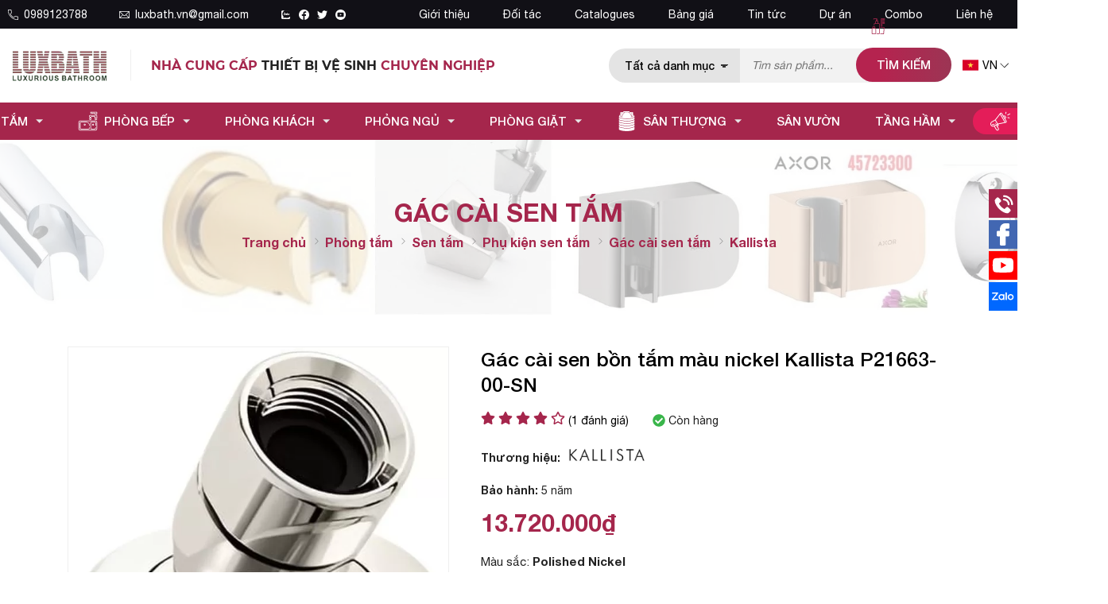

--- FILE ---
content_type: text/html; charset=UTF-8
request_url: https://luxbath.vn/kallista-p21663-00-sn-p35891.html
body_size: 113833
content:
		<!DOCTYPE html>
		<html lang="vi" prefix="og: http://ogp.me/ns#">		
		<head id="Head1" prefix="og: http://ogp.me/ns# fb:http://ogp.me/ns/fb# article:http://ogp.me/ns/article#">
			<meta http-equiv="Content-Type" content="text/html; charset=utf-8" />
			<meta http-equiv="Cache-control" content="public">
			<title>Kallista P21663-00-SN Gác cài sen bồn tắm Mỹ</title>
			<meta name="description" content="Gác cài bát sen cầm tay đặt bồn Kallista P21663-00-SN, sang trọng thẩm mỹ, chất lượng cao cấp✅Giá luôn rẻ nhất tại Luxbath.vn✅0989123788Nguồn thiết bị vệ sinh..." />
			<meta name="keywords" content="p21663-00-sn,kallista p21663-00-sn,p21663-00-sn kallista,p21663 00 sn,p21663 00,p21662,gác cài sen kallista,gác cài sen tắm,gác cài sen,gác cài sen bồn" />
			<meta name="dc.language" content="VN" />
			<meta name="dc.source" content="https://luxbath.vn/" />
			<meta name="dc.relation" content="https://luxbath.vn/" />
			<meta name="dc.title" content="Kallista P21663-00-SN Gác cài sen bồn tắm Mỹ" />
			<meta name="dc.keywords" content="p21663-00-sn,kallista p21663-00-sn,p21663-00-sn kallista,p21663 00 sn,p21663 00,p21662,gác cài sen kallista,gác cài sen tắm,gác cài sen,gác cài sen bồn" />
			<meta name="dc.subject" content="Kallista P21663-00-SN Gác cài sen bồn tắm Mỹ" />
			<meta name="dc.description" content="Gác cài bát sen cầm tay đặt bồn Kallista P21663-00-SN, sang trọng thẩm mỹ, chất lượng cao cấp✅Giá luôn rẻ nhất tại Luxbath.vn✅0989123788Nguồn thiết bị vệ sinh..." />
    		<link rel="author" href="https://luxbath.vn/" />    	
    				<meta property="og:type" content="product" />
			    	    
			<meta property="og:site_name" content="">        
			<meta property="og:locale" content="vi_VN" />
			<meta property="og:title" content="Kallista P21663-00-SN Gác cài sen bồn tắm Mỹ"/>
			<meta property="og:url"  content="https://luxbath.vn/kallista-p21663-00-sn-p35891.html" /> 
			<meta property="og:description"  content="Gác cài bát sen cầm tay đặt bồn Kallista P21663-00-SN, sang trọng thẩm mỹ, chất lượng cao cấp✅Giá luôn rẻ nhất tại Luxbath.vn✅0989123788Nguồn thiết bị vệ sinh..." />
		<meta property="fb:app_id" content="520689218591428" />
		<meta property="fb:pages" content="194080674087322" />
		<meta property="fb:admins" content="1847499911"/>
		<meta property="og:type" content="website" />
			<link rel="manifest" href='https://luxbath.vn/manifest.json' />
			<meta name="theme-color" content="#fff" />

			
					<meta http-equiv="Content-Security-Policy" content="upgrade-insecure-requests">
		
								<link rel="canonical" href="https://luxbath.vn/kallista-p21663-00-sn-p35891.html">
			<meta content="INDEX,FOLLOW" name="robots" />
			<meta name="googlebot" content="index,follow" />
			
		<!--<meta property="fb:admins" content="651422754875589"/>-->
		<meta property="og:image"  content="https://luxbath.vn/images/products/2024/07/31/large/kallista-p21663-00-sn_1722399345.jpg" />
				<meta property="og:image:width" content="600 "/>
				<meta property="og:image:height" content="315"/>
				<link rel="preload" as="image" href="https://luxbath.vn/images/products/cat/compress/banner-gac-cai-sen-xit_1682125293.jpg" fetchpriority="high" imagesrcset="https://luxbath.vn/images/products/cat/compress/banner-gac-cai-sen-xit_1682125293.jpg.webp"><script type="application/ld+json">
	[{"@context":"https://schema.org","@type":"BreadcrumbList","itemListElement":[{"@type":"ListItem","position":1,"name":"Phòng tắm","item":"https://luxbath.vn/thiet-bi-ve-sinh-pc76.html"},{"@type":"ListItem","position":2,"name":"Sen tắm","item":"https://luxbath.vn/sen-tam-pc47.html"},{"@type":"ListItem","position":3,"name":"Phụ kiện sen tắm","item":"https://luxbath.vn/phu-kien-sen-tam-pc162.html"},{"@type":"ListItem","position":4,"name":"Gác cài sen tắm","item":"https://luxbath.vn/gac-cai-sen-xit-pc169.html"},{"@type":"ListItem","position":5,"name":"Kallista","item":"https://luxbath.vn/gac-cai-sen-xit-kallista-pcm169.html"},{"@type":"ListItem","position":6,"name":"Gác cài sen bồn tắm màu nickel Kallista P21663-00-SN"}]},{"@context":"https://schema.org","@type":"Product","url":"https://luxbath.vn/kallista-p21663-00-sn-p35891.html","name":"Gác cài sen bồn tắm màu nickel Kallista P21663-00-SN","image":["https://luxbath.vn/images/products/2024/07/31/large/kallista-p21663-00-sn_1722399345.jpg","https://luxbath.vn/images/products/2024/07/31/large/kallista-p21663-00-sn_1722399318.jpg","https://luxbath.vn/images/products/2024/07/31/large/kallista-p21663-00-bl_1722399318.jpg","https://luxbath.vn/images/products/2024/07/31/large/kallista-p21663-00-bv_1722399318.jpg","https://luxbath.vn/images/products/2024/07/31/large/kallista-p21663-00-baf_1722399326.jpg","https://luxbath.vn/images/products/2024/07/31/large/kallista-p21663-00-bn_1722399327.jpg","https://luxbath.vn/images/products/2024/07/31/large/kallista-p21663-00-cp_1722399327.jpg","https://luxbath.vn/images/products/2024/07/31/large/kallista-p21663-00-af_1722399327.jpg","https://luxbath.vn/images/products/2024/07/31/large/kallista-p21663-00-gn_1722399327.jpg","https://luxbath.vn/images/products/2024/07/31/large/ban-ve-kallista-p21663_1722399327.jpg"],"description":"Gác cài bát sen cầm tay đặt bồn Kallista P21663-00-SN, sang trọng thẩm mỹ, chất lượng cao cấp✅Giá luôn rẻ nhất tại Luxbath.vn✅0989123788","sku":"P21663-00-SN","brand":{"@type":"Brand","name":"Kallista"},"offers":{"@type":"Offer","price":"13720000","priceValidUntil":"2024-12-23","priceCurrency":"VND","availability":"InStock","hasMerchantReturnPolicy":{"@type":"MerchantReturnPolicy","returnPolicyCategory":"https://schema.org/MerchantReturnFiniteReturnWindow","applicableCountry":"VN","merchantReturnDays":7,"returnFees":"https://schema.org/ReturnFeesCustomerResponsibility","returnMethod":"https://schema.org/ReturnByMail"},"shippingDetails":{"@type":"OfferShippingDetails","shippingRate":{"@type":"MonetaryAmount","maxValue":500000,"currency":"VND"},"shippingDestination":{"@type":"DefinedRegion","addressCountry":"VN"},"deliveryTime":{"@type":"ShippingDeliveryTime","handlingTime":{"@type":"QuantitativeValue","minValue":0,"maxValue":1,"unitCode":"DAY"},"transitTime":{"@type":"QuantitativeValue","minValue":1,"maxValue":4,"unitCode":"DAY"}}}},"aggregateRating":{"@type":"AggregateRating","ratingValue":3.8,"reviewCount":1}}]

	</script>
					<link type='image/x-icon'	href='https://luxbath.vn/favicon.ico' rel='icon' />
			<meta name="viewport" content="width=device-width, initial-scale=1">
			<meta name="geo.placename" content="H&agrave; Nội" />
			<meta name="geo.region" content="VN-HN" />
			<meta name="geo.position" content="21;105.83" />
			<meta name="ICBM" content="21, 105.83" />
									
			<style amp-custom>html{color:#222222}:root{--main-color: #a5264c;--sub-color: #b6234e;--extra-color: #b6234e;--black-color: #23232B;--blue-color: #498d3d;--border-color:#efefef;--hover-color:#e41d59}@font-face{font-family:"Roboto";font-style:normal;font-weight:400;font-display:swap;src:url("/templates/luxbath/css/fonts/Helvetica/helvetica-neue-regular.woff2");src:url("/templates/luxbath/css/fonts/Helvetica/helvetica-neue-regular.woff2") format("truetype")}@font-face{font-family:"minion";font-style:normal;font-display:swap;src:url("/templates/luxbath/css/fonts/MinionPro-Regular.otf");src:url("/templates/luxbath/css/fonts/MinionPro-Regular.otf") format("truetype")}@font-face{font-family:"Roboto";font-style:normal;font-weight:500;font-display:swap;src:url("/templates/luxbath/css/fonts/Helvetica/helvetica-neue-medium.woff2");src:url("/templates/luxbath/css/fonts/Helvetica/helvetica-neue-medium.woff2") format("truetype")}@font-face{font-family:"Roboto";font-style:normal;font-weight:700;font-display:swap;src:url("/templates/luxbath/css/fonts/Helvetica/helvetica-neue-bold.woff2");src:url("/templates/luxbath/css/fonts/Helvetica/helvetica-neue-bold.woff2") format("truetype")}@font-face{font-family:"montserrat";font-style:normal;font-weight:700;font-display:swap;src:url("/templates/luxbath/css/fonts/Montserrat/Montserrat-Bold.ttf");src:url("/templates/luxbath/css/fonts/Montserrat/Montserrat-Bold.ttf") format("truetype")}body,div,dl,dt,dd,ul,ol,li,h1,h2,h3,h4,h5,h6,pre,code,form,legend,input,button,textarea,p,blockquote{margin:0;padding:0}body{font-family:'Roboto',Helvetica,Arial,'DejaVu Sans','Liberation Sans',Freesans,sans-serif;margin:0;padding:0;width:100%;font-size:14px;font-weight:400;-webkit-text-size-adjust:100%}@media screen and (min-width: 1440px){body{font-size:0.9vw}}blockquote{position:relative;padding:8px 0px 8px 13px;border-left:3px solid #f15123;margin-bottom:12px;margin-left:25px}blockquote p,blockquote div,blockquote li,blockquote h2,blockquote h3{margin-bottom:0px !important}.fieldset{margin:0;padding:10px}th,td{margin:0}a{color:#000;text-decoration:none;-moz-transition:all 0.2s ease-in 0;-webkit-transition:all 0.2s ease-in;-webkit-transition-delay:0;transition:all 0.2s ease-in 0}a:hover{color:var(--sub-color)}table{border-collapse:collapse;border-spacing:0}.red,.label_error{color:red}.redborder{border:1px solid red}.bold{font-weight:600}img{border:0;max-width:100%;height:auto}del,ins{text-decoration:none}li{list-style:none}.content_li li{list-style:initial;margin-left:40px}caption,th{text-align:left}h1,h2,h3,h4,h5,h6{font-size:100%;font-family:inherit;font-weight:500}q:before,q:after{content:''}abbr,acronym{border:0;font-variant:normal}sup{vertical-align:baseline}sub{vertical-align:baseline}legend{color:#000000;font-weight:600;padding:0 8px}figure{margin:0;text-align:center;margin-bottom:12px}.figcaption{font-style:italic}input,button,textarea,select,optgroup,option{font-family:inherit;font-size:inherit;font-style:inherit;font-weight:inherit;outline:none}input,button,textarea,select{*font-size:100%}table{font:100%;border-collapse:collapse}pre,code,kbd,samp,tt{font-family:monospace;*font-size:108%;line-height:100%}select{margin:0;-webkit-box-sizing:border-box;-moz-box-sizing:border-box;-webkit-appearance:none;-moz-appearance:none;background-image:linear-gradient(45deg, transparent 50%, #333 50%),linear-gradient(135deg, #333 50%, transparent 50%),linear-gradient(to right, #fff, #fff);background-position:calc(100% - 20px) calc(1em + -2px),calc(100% - 15px) calc(1em + -2px),100% 0;background-size:5px 5px, 5px 5px, 2.5em 2.5em;background-repeat:no-repeat}select:focus{background-image:linear-gradient(45deg, #fff 50%, transparent 50%),linear-gradient(135deg, transparent 50%, #fff 50%),linear-gradient(to right, gray, gray);background-position:calc(100% - 15px) 1em,calc(100% - 20px) 1em,100% 0;background-size:5px 5px, 5px 5px, 2.5em 2.5em;background-repeat:no-repeat;border-color:grey;outline:0}.clear,.clearfix{clear:both}.cls::after{content:'';display:block;clear:both}.hidden,.hide,.hiden{display:none}.pagination{text-align:center;margin-top:40px;margin-bottom:20px;width:100%;padding-bottom:10px}.scroll_bar::-webkit-scrollbar-track{border-radius:10px;background-color:#EBEBEB}.scroll_bar::-webkit-scrollbar{width:8px;background-color:#EBEBEB;border-radius:10px}.scroll_bar::-webkit-scrollbar-thumb{border-radius:10px;background:scroll center center var(--main-color);border:1px solid #EBEBEB}.pagination .current{background:none repeat scroll 0 0 var(--main-color);color:#FFFFFF;border:1px solid var(--main-color);display:inline-block;font-size:14px;margin-left:6px;padding:6px 12px;box-sizing:border-box;border-radius:3px}.block_testimonials .title_icon{width:40px;height:40px;float:left;position:relative}.block_videos .title_icon{width:40px;height:40px;float:left;position:relative}.pagination a,.pagination b{background:none repeat scroll 0 0 #fff;color:#4C4C4C;display:inline-block;font-size:13px;margin-left:6px;padding:6px 12px;border-radius:3px;text-decoration:none;box-sizing:border-box;border:1px solid #eee;margin-bottom:10px}.pagination a:hover,.pagination b:hover{background:none repeat scroll 0 0 #2080CA;color:#FFFFFF;-webkit-transition:0.15s ease-in-out all;transition:0.15s ease-in-out all}.next-page{padding:6px 13px 6px !important}.pre-page{padding:6px 13px 6px !important}.next-page:hover{-webkit-transition:0.15s ease-in-out all;transition:0.15s ease-in-out all}.pre-page:hover{-webkit-transition:0.15s ease-in-out all;transition:0.15s ease-in-out all}.left{float:left}.right{float:right}.right-col .block{background:#fff;margin-top:20px;box-sizing:border-box}.page_title{position:relative;margin-bottom:10px;border-bottom:1px solid #dedede}@media all and (max-width: 900px){.page_title{padding-top:15px}}.page_title span{font-weight:normal;padding:0px 20px 14px 0px;display:inline-block;position:relative;margin-left:0px;z-index:1;min-width:78px;text-align:center;webkit-transition:all .5s ease;-moz-transition:all .5s ease;-o-transition:all .5s ease;-ms-transition:all .5s ease;transition:all .5s ease;font-size:28px;text-decoration:none;text-align:left}.page_title:after{content:'';position:absolute;bottom:0px;left:0;width:83px;height:0;border-style:solid;border-width:3px 0px 0 0;border-color:var(--main-color) transparent transparent transparent;webkit-transition:all .5s ease;-moz-transition:all .5s ease;-o-transition:all .5s ease;-ms-transition:all .5s ease;transition:all .5s ease}@media screen and (max-width: 768px){.page_title span{font-size:20px}}.fr{float:right}.fl{float:left}.benmarch{display:none}.hide{display:none}.hidetime{display:none}.submit_bt,.reset_bt{padding:5px 14px;border-radius:4px;font-size:15px;cursor:pointer}.submit_bt{border:1px solid #2080CA;background:#2080CA;color:#FFF}.submit_bt:hover{border:1px solid #C90008;background:#C90008}.reset_bt{border:1px solid #b3b1b1;background:#f9f9f9;color:#000}.reset_bt:hover{border:1px solid #b3b1b1;background:#cecdcd}.redborder{border-color:#ED1C24 !important}.scroll-bar::-webkit-scrollbar-track{border-radius:15px;background-color:#EBEBEB}.scroll-bar::-webkit-scrollbar{width:5px;background-color:#EBEBEB;border-radius:15px}.scroll-bar::-webkit-scrollbar-thumb{border-radius:15px;background:#2080CA;border:1px solid #EBEBEB}.right-col{width:290px;float:right;position:relative}@media only screen and (max-width: 768px){.right-col{width:100%}}.main-area-2col-right{width:-webkit-calc(100% - 290px);width:-moz-calc(100% - 290px);width:calc(100% - 290px);float:left;padding-right:40px;box-sizing:border-box}@media only screen and (max-width: 768px){.main-area-2col-right{width:100%;padding-right:0px}}.container{width:1110px;max-width:100%;margin:0 auto}@media only screen and (min-width: 1400px){.container{width:75.260vw}}@media only screen and (max-width: 1260px){.container{padding-left:10px;padding-right:10px;box-sizing:border-box}}@media only screen and (max-width: 1260px){.container_main_wrapper{background:#fff}}.lazy,.owl-lazy{opacity:0}.after-lazy{display:inline-block !important}.header_wrapper_wrap{min-height:52px;width:100%;z-index:9}.header_wrapper_wrap .container{width:1260px}.header_wrapper_wrap .header_top{background:#111016}@media only screen and (max-width: 500px){.header_wrapper_wrap .header_top{display:none}}.header_wrapper_wrap .header_top .wrapper_top_itm{display:flex;flex-wrap:wrap;padding:10px 0px;color:#fff}@media all and (min-width: 1440px){.header_wrapper_wrap .header_top .wrapper_top_itm{padding:0.7vw 0px}}.header_wrapper_wrap .header_top .wrapper_top_itm a{color:#fff}.header_wrapper_wrap .header_top .wrapper_top_itm .left_top{width:35%;display:flex;align-items:center;font-size:14px}@media all and (max-width: 990px){.header_wrapper_wrap .header_top .wrapper_top_itm .left_top{width:100%;justify-content:center}}.header_wrapper_wrap .header_top .wrapper_top_itm .left_top .phone_top{display:flex;align-items:center}.header_wrapper_wrap .header_top .wrapper_top_itm .left_top .phone_top a{margin-right:40px;display:flex;align-items:center}.header_wrapper_wrap .header_top .wrapper_top_itm .left_top .phone_top a .icon{display:grid;margin-right:7px}.header_wrapper_wrap .header_top .wrapper_top_itm .left_top .phone_top a .icon svg{fill:#fff;width:13px;height:13px}@media all and (min-width: 1440px){.header_wrapper_wrap .header_top .wrapper_top_itm .left_top .phone_top a .icon svg{width:1vw;height:1vw}}.header_wrapper_wrap .header_top .wrapper_top_itm .right_top{width:65%;display:flex;justify-content:flex-end}@media all and (max-width: 990px){.header_wrapper_wrap .header_top .wrapper_top_itm .right_top{display:none}}.header_wrapper{padding:22px 0px;background:#fff;width:100%;z-index:100;transition:all 0.5s cubic-bezier(0.55, 0, 0.1, 1)}@media all and (min-width: 1440px){.header_wrapper{padding:1.583vw 0px}}@media screen and (max-width: 760px){.header_wrapper{padding:12px 0px 12px;border-bottom:1px solid var(--border-color)}}@media only screen and (max-width: 500px){.header_wrapper{padding:10px 0px}}.header_wrapper #header_inner{display:flex;align-items:center}.header-l{float:left;display:flex;align-items:center;width:60%}@media all and (max-width: 990px){.header-l{width:130px}}@media all and (max-width: 600px){.header-l{width:100px}}@media all and (max-width: 550px){.header-l{position:relative}}@media all and (max-width: 500px){.header-l{width:80px}}.header-l .text_top{font-size:16px;font-family:"Montserrat",sans-serif;text-transform:uppercase}@media all and (max-width: 990px){.header-l .text_top{display:none}}@media only screen and (min-width: 1510px){.header-l .text_top{font-size:18px}}.header-l .text_top span{color:var(--main-color)}.header-r{width:40%;padding:0px 0px;box-sizing:border-box;display:flex;align-items:center;justify-content:flex-end}@media all and (max-width: 990px){.header-r{width:calc(100% - 150px);margin-left:20px}}@media all and (max-width: 600px){.header-r{width:calc(100% - 120px)}}@media all and (max-width: 500px){.header-r{width:calc(100% - 90px);margin-left:10px}}.header-r .shopcart{float:right;box-sizing:border-box}.header-r .fb_header{float:left}.header-r .hotline_header{float:left;margin-left:40px;position:relative;padding-left:50px}.header-r .hotline_header .hotline_head_item{line-height:20px}.header-r .hotline_header .hotline_head_item a{font-weight:600}.header-r .hotline_header .hotline_head_item span{width:50px;display:inline-block}.header-r .hotline_header svg{position:absolute;width:36px;height:36px;top:2px;left:0px;fill:var(--extra-color)}.logo_img{max-width:180px;width:auto}@media all and (min-width: 1440px){.logo_img{max-width:10.677vw;width:10.677vw}}@media all and (max-width: 500px){.logo_img{display:none}}.logo_mb{display:none}@media all and (max-width: 500px){.logo_mb{display:block}}.logo_img_small{display:none;height:40px;width:auto !important}@media all and (max-width: 600px){.logo_img_small{height:26px}}.regions_search{float:right;width:26.198vw;box-sizing:border-box}@media all and (max-width: 1280px){.regions_search{width:calc(100% - 332px);padding:11px 55px 0px}}@media all and (max-width: 990px){.regions_search{width:calc(100% - 268px);padding:0px 55px 0px}}@media all and (max-width: 800px){.regions_search{width:calc(100% - 150px);padding:0px 20px 0px 50px}}@media all and (max-width: 700px){.regions_search{padding:0px 10px}}@media all and (max-width: 500px){.regions_search{width:calc(100% - 80px);padding-right:0px}}@media screen and (max-width: 414px){.regions_search{width:calc(100% - 40px)}}@media screen and (max-width: 335px){.regions_search #search{right:-50px;position:absolute;width:300px;top:45px;z-index:6;display:none}}.regions_search .click_search_mobile{display:none}@media all and (max-width: 335px){.regions_search .click_search_mobile{display:block;position:absolute;right:0px;top:4px}.regions_search .click_search_mobile svg{width:20px;height:20px;fill:#7f7f7f}}.regions_search .block_regions{width:100px;float:left}@media all and (max-width: 800px){.regions_search .block_regions{display:none}}.regions_search select{border:none;height:40px;box-sizing:border-box;background:#EEE;border-radius:4px 0 0 4px;font-size:13px;display:inline-block;font:inherit;padding:10px;width:100px;margin:0;-webkit-box-sizing:border-box;-moz-box-sizing:border-box;-webkit-appearance:none;-moz-appearance:none;background-image:linear-gradient(45deg, transparent 50%, #333 50%),linear-gradient(135deg, #333 50%, transparent 50%),linear-gradient(to right, #eee, #eee);background-position:calc(100% - 19px) calc(1em + 2px),calc(100% - 15px) calc(1em + 2px),100% 0;background-size:5px 5px, 5px 5px, 2.5em 2.5em;background-repeat:no-repeat}.regions_search_mb{float:right;width:200px;margin-top:6px}.regions_search_mb select{border:none;height:40px;box-sizing:border-box;background:#EEE;border-radius:4px;padding:0 5px;float:right;margin-right:5px}.header .logo{display:grid;float:left;margin-right:25px;padding-right:25px;position:relative}@media all and (max-width: 990px){.header .logo{margin-right:0px;padding-right:0px}}.header .logo:after{position:absolute;top:50%;right:0px;content:'';border-right:1px solid var(--border-color);height:80%;transform:translate(0px, -50%)}.header .logo img{width:130px}@media all and (max-width: 600px){.header .logo img{width:100px}}@media only screen and (max-width: 414px){.header .logo img{width:80px}}@media only screen and (min-width: 1510px){.header .logo img{width:150px}}.header .logo svg{width:289px;margin-left:-8px;margin-top:13px}@media screen and (max-width: 760px){.header .logo svg{width:250px;margin-left:-5px;margin-top:3px}}@media screen and (max-width: 390px){.header .logo svg{width:230px;margin-top:5px}}@media screen and (max-width: 365px){.header .logo svg{width:210px;margin-top:5px}}@media screen and (max-width: 350px){.header .logo svg{width:190px}}.address_header,.header .hotline{margin-top:31px}.address_header_head,.header .hotline{position:relative;padding-left:41px}.header .hotline>li:first-child{font-weight:600;text-transform:uppercase;font-size:15px;color:#5D5A5C}.address_header label{font-weight:600;text-transform:uppercase;font-size:14px;color:#5D5A5C;margin-top:10px}.address_header:hover label{color:#000}.address_header_head::before,.header .hotline::before{position:absolute;content:' ';width:33px;height:31px;top:4px;left:0px}.support_phone li{margin-bottom:10px;border-bottom:1px solid #f9f9f9;padding-bottom:10px;position:relative;padding-left:39px}.support_phone li::before{position:absolute;background:url('data:image/svg+xml;utf8,<svg xmlns="http://www.w3.org/2000/svg" xmlns:xlink="http://www.w3.org/1999/xlink" height="24" width="24" fill="dodgerblue" version="1.1" x="0px" y="0px" viewBox="0 0 100 100" enable-background="new 0 0 100 100" xml:space="preserve"><path d="M78.014,20.385c8.463,8.75,12.51,18.127,12.84,29.081c0.076,2.519-1.453,4.183-3.876,4.312  c-2.557,0.136-4.293-1.441-4.356-4.012c-0.134-5.394-1.357-10.521-4.033-15.211C72.491,23.871,63.191,18.302,50.95,17.603  c-1.358-0.077-2.631-0.218-3.586-1.305c-1.223-1.391-1.33-2.991-0.672-4.62c0.664-1.642,2.01-2.382,3.759-2.352  c7.969,0.135,15.321,2.353,21.955,6.761C74.697,17.61,76.787,19.437,78.014,20.385z M50.11,24.674  c-0.732-0.01-1.53,0.134-2.189,0.44c-1.704,0.79-2.505,2.791-2.048,4.786c0.402,1.758,1.954,2.972,3.906,2.996  c4.562,0.056,8.597,1.499,11.951,4.624c3.688,3.434,5.41,7.741,5.588,12.751c0.032,0.891,0.367,1.904,0.891,2.618  c1.094,1.49,3.037,1.864,4.821,1.184c1.577-0.601,2.506-2.014,2.492-3.886c-0.051-6.981-2.592-12.943-7.5-18.08  C63.098,27.364,57.118,24.773,50.11,24.674z M73.486,87.206c1.689-1.888,3.575-3.599,5.361-5.401  c2.643-2.667,2.664-5.902,0.036-8.55c-3.134-3.157-6.28-6.302-9.44-9.433c-2.586-2.562-5.819-2.556-8.393-0.005  c-1.966,1.948-3.936,3.893-5.86,5.882c-0.133,0.137-0.261,0.247-0.389,0.328l-1.346,1.346c-0.375,0.239-0.748,0.236-1.236-0.029  c0.73-0.689-2.619-1.246-3.839-2.012c-5.695-3.575-10.471-8.183-14.694-13.374c-2.101-2.582-3.968-5.329-5.259-8.431  c-0.215-0.517-0.221-0.888,0.067-1.281l1.346-1.346c0.064-0.087,0.137-0.175,0.231-0.265c0.59-0.569,1.175-1.143,1.757-1.72  c1.361-1.348,2.706-2.711,4.057-4.069c2.69-2.703,2.684-5.88-0.015-8.604c-1.531-1.544-3.074-3.077-4.612-4.614  c-1.585-1.584-3.157-3.181-4.756-4.75c-2.59-2.543-5.824-2.548-8.408-0.007c-1.973,1.941-3.882,3.948-5.886,5.856  c-1.866,1.777-2.817,3.931-3.007,6.463c-0.307,4.104,0.699,7.983,2.106,11.77c2.909,7.832,7.333,14.766,12.686,21.137  c7.239,8.617,15.894,15.436,26.017,20.355c4.554,2.213,9.283,3.915,14.409,4.196C67.944,90.844,71.028,89.954,73.486,87.206z"/></svg>');background-repeat:no-repeat;content:' ';width:33px;height:33px;top:1px;left:0px;border:1px solid #ddd;border-radius:50%;box-sizing:border-box;background-position:center}.support_phone li:last-child{margin-bottom:0px;border-bottom:none;padding-bottom:10px}.address_header_head::before{background-position:-133px 1px}.header .hotline::before{background-position:-35px 1px}.header .more_info{color:#999999;font-size:12px;margin-top:0px;position:relative;padding-right:23px}.header .more_info::before{position:absolute;content:' ';width:10px;height:10px;top:3px;right:0px;background-position:-45px -70px;background-repeat:no-repeat;z-index:100;background-color:#FFF}.header .hotline{margin-right:30px}.sb-toggle-left{display:none;width:40px;float:left;margin-top:18px}@media all and (max-width: 990px){.sb-toggle-left{display:flex;margin-top:0px;float:right;justify-content:flex-end;margin-left:7px}}@media all and (max-width: 700px){.sb-toggle-left{width:45px}}@media all and (max-width: 330px){.sb-toggle-left{width:30px}}.navicon-line{width:24px;height:3px;border-radius:0px;margin-bottom:5px;background-color:var(--main-color)}@media all and (max-width: 990px){.navicon-line:last-child{margin-bottom:0px}}@media all and (max-width: 330px){.navicon-line{width:20px;margin-bottom:3px}}.modal-menu-full-screen{width:100%;height:100%;position:fixed;top:0;bottom:0;left:0;display:none;background:#000000cc;z-index:5}.text-compare{margin-top:4px;text-align:right}.text-compare a{color:#999999;display:block;font-size:12px}.div_megamenu{width:100%;z-index:99;background-color:var(--main-color);background:linear-gradient(90deg, #b6224e 0%, #b6224e 25%, #9b3654 100%);transition:all 0.5s cubic-bezier(0.55, 0, 0.1, 1)}.div_megamenu .menu_relative{position:relative}.div_megamenu .top_menu{width:100%;float:right;display:flex;justify-content:center}@media screen and (max-width: 960px){.div_megamenu .top_menu{display:none}}.slideshow_countdown{width:100%}@media only screen and (max-width: 780px){.slideshow_countdown{padding-top:0px}}.login_icon{float:right;width:95px}@media screen and (max-width: 760px){.login_icon{width:25px;float:left}}.login_icon a{color:#fff;display:block}@media screen and (max-width: 760px){.login_icon .my-account,.login_icon .log-out{display:none}}.login_icon .my-account{margin-top:-10px}.login_icon .login_icon_inner{position:relative;padding-left:33px;box-sizing:border-box;display:inline-block;color:#fff}@media screen and (max-width: 760px){.login_icon .login_icon_inner span{display:none}}.login_icon .login_icon_inner svg{width:23px;height:23px;fill:#ffffff;left:0px;top:-4px;position:absolute}@media screen and (max-width: 760px){.login_icon .login_icon_inner svg{top:-17px}}@media screen and (max-width: 600px){.login_icon .login_icon_inner svg{top:-20px}}.support_top{float:right;position:relative;color:#3d3b3b;box-sizing:border-box}.support_top svg{width:35px;height:35px;position:absolute;fill:#6d6d6d;left:0px;top:50%;transform:translate(0px, -50%)}@media all and (min-width: 1440px){.support_top svg{width:2.083vw;height:2.083vw}}.support_top a{display:block;padding-left:45px}@media all and (min-width: 1440px){.support_top a{padding-left:2.604vw}}@media all and (max-width: 1090px){.support_top{display:none}}.support_top span{display:block;text-transform:uppercase}.support_top .hotline_top{font-size:1vw;color:var(--main-color);font-weight:500}@media all and (max-width: 1370px){.support_top .hotline_top{font-size:16px}}.slideshow_countdown .slideshow{position:relative}.slideshow_countdown>.countdown{width:280px}.slideshow_countdown>.countdown .item{margin-bottom:20px}.slideshow_countdown>.countdown .item:nth-child(2){margin-bottom:0px}.slideshow_countdown>.countdown .item a{display:grid}@media all and (max-width: 1140px){.slideshow_countdown>.countdown{width:32%}}@media all and (max-width: 1024px){.slideshow_countdown>.countdown{width:calc(32% - 6px)}}.slideshow_countdown>.countdown .block{margin-top:15px}.slideshow_countdown>.countdown .block:first-child{margin-top:0px}.home_pos{margin-top:30px}@media all and (max-width: 600px){.home_pos{display:none}}.home_pos .banners{display:flex;flex-wrap:wrap;margin:0px -10px}.home_pos .banners .item{width:calc(100% / 3 - 20px);margin:0px 10px}.block_banner_3_colunm{margin-left:-15px;margin-right:-15px}.block_banner_3_colunm .banner_item{display:block;float:left;width:33.333%;box-sizing:border-box;padding:0 15px;overflow:hidden}.block_banner_3_colunm .banner_item img{transition:all 0.3s ease 0s;-webkit-transition:all 0.3s ease 0s}@media only screen and (min-width: 768px){.pos_mixed{margin-top:15px}}.pos_mixed_left{float:left;width:57.365%}.pos_mixed_right{float:right;width:40.24%}.pos_mixed .block_title{background:#FBFBFB;border:1px solid #ECECEC;line-height:48px;margin-bottom:12px}.pos_mixed .block_title span{margin-left:31px;text-transform:uppercase;font-size:17px;font-weight:normal;margin-top:10px}.pos_mixed .block_content{border:1px solid #E7E7E7;padding:15px}.main_wrapper .left-col .block,.main_wrapper .right-col .block{margin-bottom:20px;border:1px solid #EBEBEB}.main_wrapper .right-col .newslist_0{border:1px solid var(--main-color);margin-top:0px}.right-col .block_title,.left-col .block_title{color:#2080CA;cursor:pointer;font-size:15px;text-transform:uppercase;font-weight:500;text-align:center;padding-bottom:10px;padding-top:10px;background:var(--main-color);font-weight:600;color:#fff;margin-bottom:0px}.main_wrapper{background:#fff;padding:15px 0px}@media all and (max-width: 600px){.main_wrapper{padding:5px 0px 20px}}.main_wrapper_home{padding:0px}.main_wrapper_home .main-area-full{padding-bottom:24px;margin-bottom:25px}.block_title{font-weight:700;font-size:28px;color:#25252C;text-transform:uppercase;margin-bottom:18px;display:block}.block_title .tt_green{color:var(--main-color)}@media all and (max-width: 600px){.block_title{font-size:22px}}.pos1{padding-top:30px;position:relative;z-index:1}@media all and (max-width: 768px){.pos1{margin-top:0px;padding-top:10px}}.pos2 .block_products_list,.pos2 .block_banners{position:relative;margin-top:60px}@media screen and (max-width: 700px){.pos2 .block_products_list,.pos2 .block_banners{padding-top:20px;margin-top:20px}}@media all and (min-width: 1440px){.pos2 .block_products_list,.pos2 .block_banners{margin-top:2vw}}.pos2 .block_products_list .block_title,.pos2 .block_banners .block_title{position:absolute;z-index:1;color:#fff;font-weight:400;bottom:40px;left:-8px;font-size:16px;margin-bottom:0px}@media screen and (max-width: 700px){.pos2 .block_products_list .block_title,.pos2 .block_banners .block_title{left:0px}}@media all and (min-width: 1440px){.pos2 .block_products_list .block_title,.pos2 .block_banners .block_title{font-size:1vw}}.pos2 .block_products_list .block_title span,.pos2 .block_products_list .block_title a,.pos2 .block_banners .block_title span,.pos2 .block_banners .block_title a{display:inline;position:relative;background:#000;padding:8px 20px 8px 10px;color:#fff}@media screen and (max-width: 700px){.pos2 .block_products_list .block_title span,.pos2 .block_products_list .block_title a,.pos2 .block_banners .block_title span,.pos2 .block_banners .block_title a{-webkit-box-decoration-break:clone;-o-box-decoration-break:clone;box-decoration-break:clone;padding:8px 10px 8px}}.pos2 .block_products_list .block_title span:before,.pos2 .block_products_list .block_title a:before,.pos2 .block_banners .block_title span:before,.pos2 .block_banners .block_title a:before{position:absolute;content:'';left:1px;width:8px;height:100%;background:#000;top:-6px;z-index:-9;transform:skewX(0deg);clip-path:polygon(0 15%, 100% 0%, 100% 100%, 0% 100%)}@media screen and (max-width: 700px){.pos2 .block_products_list .block_title span:before,.pos2 .block_products_list .block_title a:before,.pos2 .block_banners .block_title span:before,.pos2 .block_banners .block_title a:before{display:none}}.pos2 .block_products_list .block_title span:after,.pos2 .block_products_list .block_title a:after,.pos2 .block_banners .block_title span:after,.pos2 .block_banners .block_title a:after{position:absolute;content:'';right:-19px;width:20px;height:100%;background:#000;top:0;clip-path:polygon(0% 0%, 40% 0%, 100% 50%, 40% 100%, 0% 100%)}@media screen and (max-width: 700px){.pos2 .block_products_list .block_title span:after,.pos2 .block_products_list .block_title a:after,.pos2 .block_banners .block_title span:after,.pos2 .block_banners .block_title a:after{display:none}}.slider-collection{background:#fff;padding:20px;box-sizing:border-box;margin-top:20px}@media all and (max-width: 768px){.slider-collection{padding:20px 10px}}.product_sell{margin-top:50px;background:#f3f5f5;padding-bottom:50px}.banner_home{margin-top:50px}.pos3{margin:45px 0px}@media only screen and (max-width: 768px){.pos3{margin:45px 0px 30px}}.pos4{padding:30px 0px 50px;position:relative}@media screen and (max-width: 700px){.pos4{padding:20px 0px 25px}}.pos4 .title_delectech_block{width:44.010vw;margin:0px auto}@media only screen and (max-width: 768px){.pos4 .title_delectech_block{width:100%}}.pos4 .summary_block{color:#646464;font-size:1vw;line-height:1.35vw}@media only screen and (max-width: 768px){.pos4 .summary_block{font-size:12px;line-height:20px}}.pos4 .container{padding-bottom:10px;position:relative;z-index:1}.pos4 .container .cat_title{text-align:left;font-weight:500;font-size:20px;margin-bottom:20px;padding-left:40px;position:relative;text-transform:uppercase}@media all and (max-width: 550px){.pos4 .container .cat_title{max-width:100%}}.pos4 .container .cat_title:before{display:block;width:30px;height:30px;content:"";background:url('data:image/svg+xml;utf8,<svg height="30px" fill="rgb(255,0,0)" viewBox="-21 -117 682.66672 682" width="30px" xmlns="http://www.w3.org/2000/svg"><path d="m626.8125 64.035156c-7.375-27.417968-28.992188-49.03125-56.40625-56.414062-50.082031-13.703125-250.414062-13.703125-250.414062-13.703125s-200.324219 0-250.40625 13.183593c-26.886719 7.375-49.03125 29.519532-56.40625 56.933594-13.179688 50.078125-13.179688 153.933594-13.179688 153.933594s0 104.378906 13.179688 153.933594c7.382812 27.414062 28.992187 49.027344 56.410156 56.410156 50.605468 13.707031 250.410156 13.707031 250.410156 13.707031s200.324219 0 250.40625-13.183593c27.417969-7.378907 49.03125-28.992188 56.414062-56.40625 13.175782-50.082032 13.175782-153.933594 13.175782-153.933594s.527344-104.382813-13.183594-154.460938zm-370.601562 249.878906v-191.890624l166.585937 95.945312zm0 0"/></svg>');background-repeat:no-repeat;background-size:cover;position:absolute;top:50%;left:0px;transform:translate(0px, -50%)}.pos5{padding-top:60px}.pos5 .block_title{text-align:center;color:#fff;margin-bottom:45px}.pos5 .cat-viewmore{float:right}.product_searchs{padding:10px 0 50px;margin-top:20px;background-image:-webkit-linear-gradient(bottom, #fac02d, #ffd653)}.product_searchs .block_title{color:#026639}.product_searchs .block_title span span{display:inline-block;color:#ca0000;padding:3px;border:2px solid #ca0000;font-size:20px}.product_searchs .block_title span font{display:inline-block;margin-left:7px;font-size:20px;padding:3px;border-radius:50%;border:1px solid #026639;width:26px;height:26px;text-align:center;box-sizing:border-box}.pos5{padding-bottom:60px;display:block !important;margin-bottom:60px;background-repeat:no-repeat;background-size:cover;background-position:center top}@media screen and (max-width: 768px){.pos5{margin-bottom:30px;padding-bottom:20px}}.pos6{margin:65px 0px 65px}@media all and (max-width: 500px){.pos6{margin:55px 0px 55px}}.pos6 .block_title{text-align:center;margin-bottom:40px}@media all and (max-width: 500px){.pos6 .block_title{margin-bottom:25px}}.pos5-6{margin-bottom:30px}@media all and (max-width: 500px){.pos5-6{margin-bottom:15px}}.pos7{background:#f2f2f2;padding:60px 0px}.pos7 .block_title{text-align:center;position:relative;margin-bottom:32px}@media all and (max-width: 900px){.pos7{padding:30px 0px}.pos7 .block_title{line-height:22px}}@media all and (max-width: 500px){.pos7{padding:50px 0px}.pos7 .block_title{font-size:22px;margin-bottom:15px}}.pos_footer{background:#f3f5f5;padding-top:40px;padding-bottom:40px}.pos_footer .container{display:flex}.pos_footer .block_title{font-size:22px;padding:30px 0 10px}.pos_footer .address_home{background:#fff;border-radius:10px;width:calc(50% - 10px);float:left;margin-left:10px;padding:20px;padding-bottom:0px;padding-top:0;box-sizing:border-box}.pos9{background:#f2f2f2;padding:50px 60px}@media all and (max-width: 600px){.pos9{padding:50px 10px 30px}}.pos8{margin:60px 0px;overflow:hidden}@media all and (max-width: 600px){.pos8{margin:20px 0px;padding:20px 0}}.pos8 .block_title{background:no-repeat;color:#000;padding:0;text-align:center;line-height:40px;margin-bottom:40px}.partners_home{margin-bottom:40px}footer .facebook{width:280px;float:right}@media all and (max-width: 768px){footer .facebook{width:100%}}footer .footer_share{position:relative;color:#fff;background:#aa2b51;padding:12px 0px;text-align:center;margin-top:40px}@media all and (max-width: 800px){footer .footer_share{margin-top:15px}}footer .footer_share .footer_item{width:100%}@media all and (max-width: 600px){footer .footer_share .footer_item{text-align:center;margin-bottom:10px}}footer .footer_share .share_ft{float:left;padding:22px 0px}@media all and (max-width: 600px){footer .footer_share .share_ft{padding:10px 0px 0px;float:unset;display:flex;justify-content:center}}footer .footer_share .cpy_ft{color:#fff}footer .footer_share .cpy_ft span{color:#fff}footer .footer_share .tags_ft{float:right;width:300px;max-width:100%;text-align:right}@media all and (max-width: 600px){footer .footer_share .tags_ft{width:100%;text-align:center}}footer{background:#1c1c20;overflow:hidden;padding-top:60px;z-index:9;position:relative}footer .tags_footer{margin-top:40px}footer .tags_footer .container{padding-top:30px;border-top:1px solid #484848}footer .company_footer{font-size:18px;padding-bottom:20px;margin-bottom:25px;position:relative;color:#fff;font-weight:500}footer .company_footer:before{position:absolute;bottom:0px;left:0px;background:var(--main-color);height:2px;width:30px;content:''}@media all and (max-width: 768px){footer{padding-top:40px}}footer .ctn_logo{float:left;width:calc(100% - 280px)}@media all and (max-width: 990px){footer .ctn_logo{width:100%;display:flex;flex-wrap:wrap}}@media only screen and (max-width: 768px){footer .wrap_footer{display:block}}@media only screen and (max-width: 500px){footer .wrap_footer{height:unset;margin-top:10px;display:block}}footer .logo_footer{font-size:14px;color:#838383;letter-spacing:1px;width:35%;float:left;box-sizing:border-box;line-height:25px}@media all and (max-width: 990px){footer .logo_footer{width:50%}}@media screen and (max-width: 768px){footer .logo_footer{padding-left:0px;float:unset;width:100%}}footer .logo_footer .logo_info{margin-bottom:20px}footer .logo_footer p{margin-bottom:2px}footer .logo_footer p:first-child{font-size:18px;margin-bottom:5px}footer .top-ft{width:calc(65% - 100px);margin-left:50px;margin-right:50px;float:left}footer .top-ft-l{text-align:center;width:50%;float:left}@media only screen and (max-width: 990px){footer .top-ft{width:calc(50% - 40px);float:left;margin:0px 20px}}@media screen and (max-width: 768px){footer .top-ft{padding-top:20px;padding-bottom:25px;margin-left:0px;width:100%;margin:0px}}footer .top-ft .top-ft-c{width:20%;float:left}@media screen and (max-width: 768px){footer .top-ft .top-ft-c{width:50%}}@media screen and (max-width: 430px){footer .top-ft .top-ft-c{width:100%;float:none;margin-bottom:10px}}footer .top-ft .top-ft-r{width:100%;float:right;box-sizing:border-box;margin-top:0px}footer .top-ft .top-ft-r .info_company{color:#fff;line-height:26px}footer .top-ft .top-ft-r .info_company a{font-size:15px;color:#fff;text-decoration:underline}footer .top-ft .top-ft-r .dmca{width:53px}footer .top-ft .top-ft-r .bct{width:158px}@media screen and (max-width: 768px){footer .top-ft .top-ft-r{width:100%}}@media screen and (max-width: 430px){footer .top-ft .top-ft-r{width:100%;float:none;padding-left:0px}}footer .top-ft .top-ft-c .title,footer .top-ft .top-ft-r .title{text-transform:uppercase;margin-bottom:30px;font-size:16px;font-weight:600}@media screen and (max-width: 500px){footer .top-ft .top-ft-c .title,footer .top-ft .top-ft-r .title{margin-bottom:10px;font-size:14px}}footer .bot-ft{background:#111;padding:0px 0px 20px}footer .bot-ft .bot-ft-l{width:70%;float:left;line-height:20px}footer .bot-ft .bot-ft-r{float:right;width:calc(21% - 40px);margin:0px 20px}@media screen and (max-width: 990px){footer .bot-ft .bot-ft-r{width:calc(33.33% - 40px)}}@media screen and (max-width: 680px){footer .bot-ft .bot-ft-l{width:100%;float:none}footer .bot-ft .bot-ft-r{width:100%;float:none}}footer .adv_footer{width:33%;float:right}@media all and (max-width: 800px){footer .adv_footer{width:100%;float:none}}footer .adv_footer h3{text-transform:uppercase;margin-bottom:30px;font-size:16px;color:#fff;font-weight:600;display:block}@media all and (max-width: 600px){footer .adv_footer h3{margin-bottom:15px}}footer .regions #regions_footer{height:34px;background:#f3f3f3;border:none;border-radius:4px;padding-left:10px;box-sizing:border-box}.footer_im{padding:20px 0;margin-top:20px;border-top:1px dashed #bbbbbb;border-bottom:1px dashed #bbbbbb}.footer_im .dtb{display:inline-block;margin-left:20%;margin-top:-10px;margin-bottom:-32px;float:left}@media all and (max-width: 800px){.footer_im .dtb{margin-left:20px}}@media all and (max-width: 600px){.footer_im .dtb{margin-left:0;margin-top:0}}.footer_im .copyright{float:right;line-height:40px;color:#848484}.footer_im .copyright span{color:#222}footer .title_share2{font-size:18px;color:#fff;text-transform:uppercase}footer .info{width:20%;float:left;box-sizing:border-box}@media all and (max-width: 800px){footer .info{padding-left:50px;width:30%;padding-right:10px;box-sizing:border-box}}@media all and (max-width: 600px){footer .info{width:50%;padding-left:20px;padding-right:0px}}footer .info h3{text-transform:uppercase;margin-bottom:20px;font-weight:600;font-size:15px}@media all and (max-width: 600px){footer .info h3{margin-bottom:15px}}footer .info p{line-height:18px;margin-bottom:12px}@media all and (max-width: 600px){footer .info p{line-height:15px;margin-bottom:10px}}.region_name{text-transform:uppercase;margin-top:15px;text-decoration:underline}.footer_title{text-transform:capitalize;margin-bottom:25px;font-size:24px;font-weight:700;color:#f88d31}@media screen and (max-width: 768px){.footer_title{margin-bottom:15px;font-size:20px}}.top-ft-r{margin-top:15px}.giay_dki{margin-bottom:10px;display:flex;align-items:center}@media all and (max-width: 990px){.giay_dki{margin-bottom:0px;margin-top:20px}}.giay_dki a{display:grid;margin-right:5px}.giay_dki .dmca-badge img{height:30px}.giay_dki img{max-width:120px}.address_regions .footer_title{margin-bottom:35px}@media screen and (max-width: 768px){.address_regions .footer_title{margin-bottom:25px}}.address_regions ul{margin-top:12px;color:#252525;position:relative}.address_regions ul li{position:relative;padding-left:35px;line-height:1.3em;margin-bottom:8px}.address_regions ul li a,.address_regions ul li span{color:#b0b0b0;font-size:13px}.address_regions ul li:nth-child(1) a{font-size:14px;text-transform:uppercase;color:#fff}.address_regions ul li svg{width:13px;height:13px;fill:var(--main-color)}@media all and (max-width: 600px){.address_regions ul{margin-top:5px}}.address_regions ul:before{width:9px;height:20px;display:inline-block;margin-right:10px;background:url('data:image/svg+xml;utf8,<svg aria-hidden="true" data-prefix="fas" data-icon="map-marker-alt" role="img" xmlns="http://www.w3.org/2000/svg" viewBox="0 0 384 512" class="svg-inline--fa fa-map-marker-alt fa-w-12"><path fill="white" d="M172.268 501.67C26.97 291.031 0 269.413 0 192 0 85.961 85.961 0 192 0s192 85.961 192 192c0 77.413-26.97 99.031-172.268 309.67-9.535 13.774-29.93 13.773-39.464 0zM192 272c44.183 0 80-35.817 80-80s-35.817-80-80-80-80 35.817-80 80 35.817 80 80 80z" class=""></path></svg>');background-repeat:no-repeat;position:absolute;top:2px;left:0px}.address_regions ul li:nth-child(1) i{width:9px;height:20px;display:inline-block;margin-right:10px;background:url('data:image/svg+xml;utf8,<svg aria-hidden="true" data-prefix="fas" data-icon="map-marker-alt" role="img" xmlns="http://www.w3.org/2000/svg" viewBox="0 0 384 512" class="svg-inline--fa fa-map-marker-alt fa-w-12"><path fill="white" d="M172.268 501.67C26.97 291.031 0 269.413 0 192 0 85.961 85.961 0 192 0s192 85.961 192 192c0 77.413-26.97 99.031-172.268 309.67-9.535 13.774-29.93 13.773-39.464 0zM192 272c44.183 0 80-35.817 80-80s-35.817-80-80-80-80 35.817-80 80 35.817 80 80 80z" class=""></path></svg>');background-repeat:no-repeat;position:absolute;top:4px;left:0}.address_regions ul li:nth-child(2){color:#CCCCCC}.address_regions ul li:nth-child(2) a{color:#CCCCCC}.address_regions>span{margin-right:10px}.banner_top{text-align:center;background:var(--main-color);position:relative}.banner_top img{margin-bottom:-4px}.banner_top .close_banner_top{position:absolute;right:30px;top:50%;cursor:pointer;transform:translate(0, -50%)}.banner_top .close_banner_top svg{fill:#ccc;width:20px;height:20px}.banner_top .close_banner_top svg:hover{fill:red}.banner-off{display:none}.top1{background-image:url("https://luxbath.vn/templates/luxbath/images/bg_top1.jpg");background-size:100% 100%;padding:35px 0 15px 35px}.number1{color:#fff}.number1 .stt1{display:inline-block;font-size:60px;font-weight:600;line-height:60px;transform:scale(0.9, 1);text-shadow:2px 2px #868686cc}@media all and (max-width: 600px){.number1 .stt1{font-size:40px}}@media all and (max-width: 325){.number1 .stt1{font-size:30px}}.number1 font{font-size:45px;display:inline-block;font-weight:600;line-height:60px;margin:0 3px;width:65px;position:relative;height:30px}@media all and (max-width: 600px){.number1 font{width:45px}}@media all and (max-width: 325px){.number1 font{width:30px}}.number1 font:after{content:'';height:90px;background-image:url("https://luxbath.vn/templates/luxbath/images/bg1.png");width:65px;position:absolute;top:-30px;left:0px;animation:4s ease-in-out 0s normal none infinite running chang-rotage-anim-2-bh}@media all and (max-width: 600px){.number1 font:after{background-size:100% 100%;top:-8px;height:55px;width:40px}}.number1 .stt2{display:inline-block;font-size:22px;text-transform:uppercase;line-height:25px;transform:scale(0.85, 1);text-shadow:2px 2px #868686cc}@media all and (max-width: 600px){.number1 .stt2{font-size:16px}}.countdown .number1{color:#fff}@media all and (max-width: 800px){.countdown .number1{display:none}}.bot1{background-size:100% 100%;text-align:center}.bot1 img{width:100%}@media all and (max-width: 1250px){.bot1{margin-top:0px}}@media all and (max-width: 800px){.bot1{width:48%;float:left;padding-right:10px;box-sizing:border-box}}@media all and (max-width: 600px){.bot1{margin-top:0;width:100%;padding-right:0px}}.newtop{margin-top:10px}@media all and (max-width: 800px){.newtop{width:52%;float:left;margin-top:0px}}@media all and (max-width: 600px){.newtop{margin-top:0;width:100%;padding-right:0px;display:none}}@media all and (min-width: 800px){.banner-home-top .number1 font:after{animation:unset}}.time-dow-event .time{display:inline-block;margin:3px;background:#f3f1f2;padding:3px 0px;width:56px}@media all and (max-width: 1200px){.time-dow-event .time{width:50px}}.time-dow-event .time_1{font-weight:600}.footer_l{width:25%}@media all and (max-width: 1000px){.footer_l{width:100%}}.footer_r_w{width:25%}.footer_r_w .block_title{padding:0;text-transform:uppercase;margin-bottom:30px;font-weight:600;font-size:15px;color:#222;background:none}.footer_r{width:270px;float:right}@media all and (max-width: 800px){.footer_r{width:50%;float:left;margin-top:20px}}@media all and (max-width: 500px){.footer_r{width:100%;float:left;margin-top:20px}}.footer_r .block_title{background:none;padding:0;font-size:15px;margin-bottom:20px}footer .tags,footer .tags a{color:#ccc;font-size:12px;line-height:1.5em;text-align:center}footer .tags a{padding:0px 8px;display:inline-grid;min-height:32px;align-items:center;position:relative}footer .tags a:before{content:'';position:absolute;right:-2px;width:1px;height:10px;top:50%;transform:translateY(-50%);background-color:#ccc}footer .tags a:last-child:before{display:none}@media all and (max-width: 800px){footer .tags a{min-height:30px}}.tags .sepa{margin:0px 3px 0px 8px}.footer2{background:#1b1b1b;color:#CCC;padding:8px 0;text-align:center;border-top:1px solid #7d7d7d}#menu-fixed-bar{width:40%;z-index:999;transition:all 0.25s cubic-bezier(0.55, 0, 0.1, 1);float:right}.m-slide-down{-ms-transform:translateY(-100%);transform:translateY(-100%)}.m-slide-up{-ms-transform:translateY(0);transform:translateY(0);background:#fdfdfd;z-index:1000;box-shadow:0px 0px 2px 2px #CCC}#fixed-bar{position:fixed;bottom:0;height:45px;z-index:999}#fixed-bar>div{float:left;max-width:22%;cursor:pointer;text-align:center;text-transform:uppercase;font-size:11px;width:35px}#fixed-bar>div .wrap_icon{margin-top:5px;margin-bottom:3px}#fixed-bar>div .wrap_icon i{padding:5px 15px}#fixed-bar .buy_now_bt .wrap_icon i{background-position:0px -351px}#fixed-bar .call .wrap_icon i{background-position:-34px -351px}#fixed-bar #bar-inner .wrap_icon i{background-position:-64px -351px}.certified_bct{background-position:0px -92px;content:' ';height:36px;display:block;margin-top:11px;padding-top:12px;width:131px}.suntory-alo-phone{background-color:transparent;cursor:pointer;height:120px;position:fixed;transition:visibility 0.5s ease 0s;width:120px;z-index:200000 !important;display:none;left:-13px;bottom:-25px}.suntory-alo-ph-circle{animation:1.2s ease-in-out 0s normal none infinite running suntory-alo-circle-anim;background-color:transparent;border:2px solid rgba(30,30,30,0.4);border-radius:100%;height:100px;left:0px;opacity:0.1;position:absolute;top:0px;transform-origin:50% 50% 0;transition:all 0.5s ease 0s;width:100px}.suntory-alo-phone.suntory-alo-green .suntory-alo-ph-circle{border-color:#1aa23ee8;opacity:1}.suntory-alo-ph-circle-fill{animation:2.3s ease-in-out 0s normal none infinite running suntory-alo-circle-fill-anim;border:2px solid transparent;border-radius:100%;height:70px;left:15px;position:absolute;top:15px;transform-origin:50% 50% 0;transition:all 0.5s ease 0s;width:70px}.suntory-alo-phone.suntory-alo-green .suntory-alo-ph-circle-fill{background-color:#1aa23ee8}.suntory-alo-ph-img-circle{border:2px solid transparent;border-radius:100%;height:50px;left:25px;position:absolute;top:25px;transform-origin:50% 50% 0;width:50px}.suntory-alo-phone.suntory-alo-green .suntory-alo-ph-img-circle{background-color:#1aa23ee8}.suntory-alo-ph-img-circle svg{position:absolute;top:13px;left:13px}.description a{color:#0086c5}@media screen and (max-width: 768px){.description a{word-break:break-all}}.description a:hover{color:#057bb1}ol{padding-left:30px}ol li{list-style:decimal !important}@keyframes suntory-alo-circle-anim{0%{opacity:0.1;transform:rotate(0deg) scale(0.5) skew(1deg)}30%{opacity:0.5;transform:rotate(0deg) scale(0.7) skew(1deg)}100%{opacity:0.6;transform:rotate(0deg) scale(1) skew(1deg)}}@keyframes suntory-alo-circle-img-anim{0%{transform:rotate(0deg) scale(1) skew(1deg)}10%{transform:rotate(-25deg) scale(1) skew(1deg)}20%{transform:rotate(25deg) scale(1) skew(1deg)}30%{transform:rotate(-25deg) scale(1) skew(1deg)}40%{transform:rotate(25deg) scale(1) skew(1deg)}50%{transform:rotate(0deg) scale(1) skew(1deg)}100%{transform:rotate(0deg) scale(1) skew(1deg)}}@keyframes suntory-alo-circle-fill-anim{0%{opacity:0.2;transform:rotate(0deg) scale(0.7) skew(1deg)}50%{opacity:0.2;transform:rotate(0deg) scale(1) skew(1deg)}100%{opacity:0.2;transform:rotate(0deg) scale(0.7) skew(1deg)}}#cfacebook a.chat_fb_openned:before{content:'x';position:absolute;right:10px;color:#fff;top:3px}#cfacebook .fchat{float:left;width:100%;height:270px;overflow:hidden;display:none;background-color:#fff}#cfacebook .fchat .fb-page{margin-top:-130px;float:left}#cfacebook a.chat_fb:hover{color:#ff0;text-decoration:none}#cfacebook{position:fixed;bottom:30px;left:10px;z-index:99999;height:auto;border-top-left-radius:5px;border-top-right-radius:5px;overflow:hidden}@media all and (max-width: 600px){#cfacebook{display:none}}#cfacebook a.chat_fb{float:left;padding:6px 6px 0px 6px;color:#fff;text-decoration:none;text-shadow:0 1px 0 rgba(0,0,0,0.1);background-repeat:repeat-x;background-size:auto;background-position:0 0;background-color:#3a5795;border:0;z-index:9999999;font-size:15px;box-sizing:border-box;text-align:center;font-weight:600;border-radius:50%;display:block;position:relative}#cfacebook a.chat_fb:after{display:block;width:19px;height:19px;color:#FFF;content:"2";position:absolute;top:0px;right:0px;background:red;border-radius:50%;font-size:13px;line-height:18px}#cfacebook a.chat_fb svg{width:45px;height:45px}#cfacebook a.chat_fb span{display:none}#cfacebook .fchat .fb-page{margin-top:0px;float:left}#cfacebook a.chat_fb_openned{border-radius:0;width:100%}#cfacebook a.chat_fb_openned svg{display:none}#cfacebook a.chat_fb_openned i{display:none}#cfacebook a.chat_fb_openned::after{display:none}#cfacebook a.chat_fb_openned span{display:block}.fixed_icons{position:fixed;right:0;top:40%;transform:translate(0, -50px);z-index:100}.fixed_icons .icon_v1{width:36px;height:36px;display:inline-block;background-color:#0183BF;box-sizing:border-box}.address_header .more_info{position:relative}.address_header .more_info::before{position:absolute;content:' ';width:10px;height:10px;top:3px;right:0px;background-position:-45px -70px;background-repeat:no-repeat;z-index:100;background-color:#FFF}.address_header{display:none}.hotline_fixed_popup,.address_fixed_popup{position:relative}.hotline_fixed_popup .icon_v1{background:var(--main-color)}.hotline_fixed_popup .icon_v1:after{content:'';background:url('data:image/svg+xml;utf8,<svg xmlns="http://www.w3.org/2000/svg" xmlns:xlink="http://www.w3.org/1999/xlink" height="28" width="28" fill="white" version="1.1" x="0px" y="0px" viewBox="0 0 100 100" enable-background="new 0 0 100 100" xml:space="preserve"><path d="M78.014,20.385c8.463,8.75,12.51,18.127,12.84,29.081c0.076,2.519-1.453,4.183-3.876,4.312  c-2.557,0.136-4.293-1.441-4.356-4.012c-0.134-5.394-1.357-10.521-4.033-15.211C72.491,23.871,63.191,18.302,50.95,17.603  c-1.358-0.077-2.631-0.218-3.586-1.305c-1.223-1.391-1.33-2.991-0.672-4.62c0.664-1.642,2.01-2.382,3.759-2.352  c7.969,0.135,15.321,2.353,21.955,6.761C74.697,17.61,76.787,19.437,78.014,20.385z M50.11,24.674  c-0.732-0.01-1.53,0.134-2.189,0.44c-1.704,0.79-2.505,2.791-2.048,4.786c0.402,1.758,1.954,2.972,3.906,2.996  c4.562,0.056,8.597,1.499,11.951,4.624c3.688,3.434,5.41,7.741,5.588,12.751c0.032,0.891,0.367,1.904,0.891,2.618  c1.094,1.49,3.037,1.864,4.821,1.184c1.577-0.601,2.506-2.014,2.492-3.886c-0.051-6.981-2.592-12.943-7.5-18.08  C63.098,27.364,57.118,24.773,50.11,24.674z M73.486,87.206c1.689-1.888,3.575-3.599,5.361-5.401  c2.643-2.667,2.664-5.902,0.036-8.55c-3.134-3.157-6.28-6.302-9.44-9.433c-2.586-2.562-5.819-2.556-8.393-0.005  c-1.966,1.948-3.936,3.893-5.86,5.882c-0.133,0.137-0.261,0.247-0.389,0.328l-1.346,1.346c-0.375,0.239-0.748,0.236-1.236-0.029  c0.73-0.689-2.619-1.246-3.839-2.012c-5.695-3.575-10.471-8.183-14.694-13.374c-2.101-2.582-3.968-5.329-5.259-8.431  c-0.215-0.517-0.221-0.888,0.067-1.281l1.346-1.346c0.064-0.087,0.137-0.175,0.231-0.265c0.59-0.569,1.175-1.143,1.757-1.72  c1.361-1.348,2.706-2.711,4.057-4.069c2.69-2.703,2.684-5.88-0.015-8.604c-1.531-1.544-3.074-3.077-4.612-4.614  c-1.585-1.584-3.157-3.181-4.756-4.75c-2.59-2.543-5.824-2.548-8.408-0.007c-1.973,1.941-3.882,3.948-5.886,5.856  c-1.866,1.777-2.817,3.931-3.007,6.463c-0.307,4.104,0.699,7.983,2.106,11.77c2.909,7.832,7.333,14.766,12.686,21.137  c7.239,8.617,15.894,15.436,26.017,20.355c4.554,2.213,9.283,3.915,14.409,4.196C67.944,90.844,71.028,89.954,73.486,87.206z"/></svg>');background-repeat:no-repeat;width:28px;height:28px;display:block;margin:5px}.address_fixed_popup .icon_v1{background:#55c48c}.address_fixed_popup .icon_v1:after{content:'';background:url('data:image/svg+xml;utf8,<svg aria-hidden="true" data-prefix="fas" data-icon="map-marker-alt" role="img" xmlns="http://www.w3.org/2000/svg" viewBox="0 0 384 512" class="svg-inline--fa fa-map-marker-alt fa-w-12"><path fill="white" d="M172.268 501.67C26.97 291.031 0 269.413 0 192 0 85.961 85.961 0 192 0s192 85.961 192 192c0 77.413-26.97 99.031-172.268 309.67-9.535 13.774-29.93 13.773-39.464 0zM192 272c44.183 0 80-35.817 80-80s-35.817-80-80-80-80 35.817-80 80 35.817 80 80 80z" class=""></path></svg>');background-repeat:no-repeat;width:28px;height:28px;display:block;margin:3px 5px 3px 8px}.facebook_svg .icon_v1{background:#4267B2}.facebook_svg .icon_v1:after{content:'';background:url('data:image/svg+xml;utf8,<svg fill="white" viewBox="-110 1 511 511.99896" xmlns="http://www.w3.org/2000/svg"><path d="m207.363281 126.734375c.699219-.789063 3.96875-3.367187 16.808594-3.367187l42.097656-.015626c13.695313 0 24.832031-11.140624 24.832031-24.835937v-73.578125c0-13.671875-11.121093-24.8125-24.792968-24.835938l-62.53125-.101562c-38.59375 0-71.402344 12.730469-94.878906 36.820312-23.371094 23.980469-35.726563 57.457032-35.726563 96.804688v39.683594h-47.835937c-13.695313 0-24.835938 11.140625-24.835938 24.835937v79.242188c0 13.695312 11.140625 24.835937 24.835938 24.835937h47.835937v184.941406c0 13.695313 11.140625 24.835938 24.835937 24.835938h81.992188c13.695312 0 24.835938-11.140625 24.835938-24.835938v-184.9375h58.472656c13.695312 0 24.832031-11.144531 24.832031-24.832031l.03125-79.246093c0-8.996094-4.894531-17.320313-12.777344-21.722657-3.652343-2.039062-7.902343-3.117187-12.285156-3.117187h-58.273437v-31.351563c0-10.21875 1.375-13.917969 2.527343-15.222656zm0 0"/></svg>');background-repeat:no-repeat;width:28px;height:28px;display:block;margin:4px 5px 4px 4px}.youtube_svg .icon_v1{background:#FF0000}.youtube_svg .icon_v1:after{background:url('data:image/svg+xml;utf8,<svg fill="white" viewBox="-21 -117 682.66672 682"  xmlns="http://www.w3.org/2000/svg"><path d="m626.8125 64.035156c-7.375-27.417968-28.992188-49.03125-56.40625-56.414062-50.082031-13.703125-250.414062-13.703125-250.414062-13.703125s-200.324219 0-250.40625 13.183593c-26.886719 7.375-49.03125 29.519532-56.40625 56.933594-13.179688 50.078125-13.179688 153.933594-13.179688 153.933594s0 104.378906 13.179688 153.933594c7.382812 27.414062 28.992187 49.027344 56.410156 56.410156 50.605468 13.707031 250.410156 13.707031 250.410156 13.707031s200.324219 0 250.40625-13.183593c27.417969-7.378907 49.03125-28.992188 56.414062-56.40625 13.175782-50.082032 13.175782-153.933594 13.175782-153.933594s.527344-104.382813-13.183594-154.460938zm-370.601562 249.878906v-191.890624l166.585937 95.945312zm0 0"/></svg>');background-repeat:no-repeat;margin:4px 5px 4px 4px}.zalo_svg .icon_v1{background:#0068FF}.zalo_svg .icon_v1:after{background:url('data:image/svg+xml;utf8,<svg width="28px" height="28px" viewBox="0 0 25 9" version="1.1" xmlns="http://www.w3.org/2000/svg" xmlns:xlink="http://www.w3.org/1999/xlink"><g id="Page-1" stroke="none" stroke-width="1" fill="none" fill-rule="evenodd"><path d="M12.6808693,2.52045104 L12.6808693,2.06398482 L14.048117,2.06398482 L14.048117,8.48239004 L13.2659151,8.48239004 C12.9439124,8.48239004 12.6825323,8.22236344 12.6808772,7.90080374 C12.6806605,7.90096172 12.6804438,7.90111968 12.6802271,7.90127761 C12.129539,8.30399226 11.448805,8.54305395 10.7134839,8.54305395 C8.87197018,8.54305395 7.37885092,7.05092395 7.37885092,5.21063028 C7.37885092,3.37033661 8.87197018,1.87820661 10.7134839,1.87820661 C11.448805,1.87820661 12.129539,2.1172683 12.6802271,2.51998295 C12.6804412,2.52013896 12.6806552,2.520295 12.6808693,2.52045106 Z M7.02456422,0 L7.02456422,0.20809598 C7.02456422,0.596210225 6.97270642,0.913087295 6.72048165,1.28483624 L6.68997706,1.31965261 C6.63490826,1.38206536 6.50566514,1.52871125 6.44417431,1.60829152 L2.05488532,7.11746011 L7.02456422,7.11746011 L7.02456422,7.89737882 C7.02456422,8.22051321 6.76238532,8.48235796 6.4390367,8.48235796 L0,8.48235796 L0,8.11462011 C0,7.66425356 0.11190367,7.46337756 0.253348624,7.25399803 L4.93243119,1.46244785 L0.195068807,1.46244785 L0.195068807,0 L7.02456422,0 Z M15.7064427,8.48239004 C15.4375206,8.48239004 15.2188509,8.2638652 15.2188509,7.9952818 L15.2188509,3.20888173e-05 L16.6824289,3.20888173e-05 L16.6824289,8.48239004 L15.7064427,8.48239004 Z M21.0096009,1.83801536 C22.8639587,1.83801536 24.366711,3.34137645 24.366711,5.19290121 C24.366711,7.04603041 22.8639587,8.54939149 21.0096009,8.54939149 C19.1552431,8.54939149 17.6524908,7.04603041 17.6524908,5.19290121 C17.6524908,3.34137645 19.1552431,1.83801536 21.0096009,1.83801536 Z M10.7134839,7.17125701 C11.7971995,7.17125701 12.6754106,6.29362786 12.6754106,5.21063028 C12.6754106,4.12923714 11.7971995,3.25160799 10.7134839,3.25160799 C9.62976835,3.25160799 8.75155734,4.12923714 8.75155734,5.21063028 C8.75155734,6.29362786 9.62976835,7.17125701 10.7134839,7.17125701 Z M21.0096009,7.16796791 C22.0997385,7.16796791 22.9843716,6.283921 22.9843716,5.19290121 C22.9843716,4.10348586 22.0997385,3.21959939 21.0096009,3.21959939 C19.9178578,3.21959939 19.0348303,4.10348586 19.0348303,5.19290121 C19.0348303,6.283921 19.9178578,7.16796791 21.0096009,7.16796791 Z" id="Combined-Shape" fill="rgb(255,255,255)"></path></g></svg>');background-repeat:no-repeat;margin:4px 5px 4px 4px}.hotline_fixed_popup_content,.address_header{position:absolute;width:260px;top:0;right:100%;padding-right:10px;display:none;margin-top:0}.hotline_fixed_popup:hover .hotline_fixed_popup_content{display:block}.address_fixed_popup:hover .address_header{display:block}.add_full,.support_phone{position:relative;width:100%;right:0;background:#FFF;border:1px solid #F5F5F5;padding:10px;border-radius:0 0 4px 4px;border-top:3px solid #0183BF;z-index:101;-webkit-transition:all .5s ease;-moz-transition:all .5s ease;-o-transition:all .5s ease;transition:all .5s ease;box-sizing:border-box}.add_full ul{position:relative;padding-left:18px;margin-bottom:10px}.add_full ul::before{position:absolute;content:' ';width:14px;height:20px;top:4px;left:0px;position:absolute;background:url('data:image/svg+xml;utf8,<svg aria-hidden="true" data-prefix="fas" data-icon="map-marker-alt" role="img" xmlns="http://www.w3.org/2000/svg" viewBox="0 0 384 512" class="svg-inline--fa fa-map-marker-alt fa-w-12"><path fill="rgb(132, 132, 132)" d="M172.268 501.67C26.97 291.031 0 269.413 0 192 0 85.961 85.961 0 192 0s192 85.961 192 192c0 77.413-26.97 99.031-172.268 309.67-9.535 13.774-29.93 13.773-39.464 0zM192 272c44.183 0 80-35.817 80-80s-35.817-80-80-80-80 35.817-80 80 35.817 80 80 80z" class=""></path></svg>');background-repeat:no-repeat;content:' ';top:1px;left:0px}.add_full ul li:nth-child(2){color:#999999;font-size:13px;margin-top:2px}.support_phone ul li .name{font-weight:bold}.support_phone ul li .phone{color:#afafaf;font-size:15px;margin-top:6px}.support_phone ul li .phone a{color:#777;font-size:13px}.address_header:hover .add_full{display:block !important;-webkit-transition:all .5s ease;-moz-transition:all .5s ease;-o-transition:all .5s ease;transition:all .5s ease}.header .hotline:hover .support_phone{display:block !important;-webkit-transition:all .5s ease;-moz-transition:all .5s ease;-o-transition:all .5s ease;transition:all .5s ease}.arrow_box{position:relative;background:#FFF;border:1px solid #F5F5F5}.arrow_box:after,.arrow_box:before{left:100%;top:20px;border:solid transparent;content:" ";height:0;width:0;position:absolute;pointer-events:none}.arrow_box:after{border-color:rgba(136,183,213,0);border-left-color:#FFF;border-width:8px;margin-top:-8px}.arrow_box:before{border-color:rgba(194,225,245,0);border-left-color:#F5F5F5;border-width:9px;margin-top:-9px}@media only screen and (max-width: 880px){.pos_mixed_left{float:none;width:100%}.pos_mixed_right{float:none;width:100%;margin-top:15px}}@media only screen and (max-width: 800px){.slideshow_countdown .slideshow{width:100%;float:left;max-width:100%;margin-top:0px}.slideshow_countdown>.countdown{width:100%;clear:both;margin-top:5px;display:none}}@media only screen and (max-width: 600px){.address_header{display:none}footer .menu_footer{width:100%;margin-top:20px;padding:0}.suntory-alo-phone{display:block;bottom:60px;width:40px;height:40px}}@media only screen and (max-width: 450px){.regions_search .block_regions{width:80px}}.banner-home-top{margin-top:20px;background-size:cover}@media all and (max-width: 800px){.banner-home-top{margin-top:0px}}@media all and (max-width: 600px){.banner-home-top{display:flex;flex-wrap:wrap;margin-top:10px;display:none}}.banner-home-bottom{margin-bottom:10px}@keyframes spin2{0%{transform:rotate(0deg)}40%{transform:rotate(0deg)}50%{transform:rotate(10deg)}70%{transform:rotate(-10deg)}100%{transform:rotate(0deg)}}@keyframes fade-bg1111{0%{transform:translate(30px);opacity:0,5}50%{transform:translate(-140px);opacity:1}51%{transform:translate(-140px);opacity:0.5}100%{transform:translate(30px);opacity:1}}@keyframes fade-bg1112{0%{transform:scale(0.9, 1.1)}50%{transform:scale(0.7, 0.8)}51%{transform:scale(0.7, 0.8)}100%{transform:scale(0.9, 1.1)}}@keyframes chang-rotage-anim-2-bh{0%{transform:rotate(0deg) scale(1) skew(1deg)}50%{transform:rotate(0deg) scale(1) skew(1deg)}45%{transform:rotate(-25deg) scale(1.3) skew(1deg)}60%{transform:rotate(25deg) scale(1) skew(1deg)}65%{transform:rotate(-25deg) scale(1.3) skew(1deg)}70%{transform:rotate(25deg) scale(1) skew(1deg)}85%{transform:rotateY(360deg) scale(1) skew(1deg)}100%{transform:rotate(0deg) scale(1) skew(1deg)}}#fixed-bar{margin:0;padding:0;z-index:100;right:10px;border-radius:50%}@media all and (max-width: 600px){#fixed-bar{bottom:70px !important}}#fixed-bar #bar-inner{height:50px;margin:0 10px 0 auto}#fixed-bar #bar-inner a{background:#fc860059;opacity:0.7;display:block;border-radius:50%;text-decoration:none;-moz-transition:all 0.2s ease-in 0;-webkit-transition:all 0.2s ease-in;-webkit-transition-delay:0;transition:all 0.2s ease-in 0;width:44px;height:44px;text-align:center;line-height:44px;box-sizing:border-box;transition:0.5s;-moz-transition:0.5s;-webkit-transition:0.5s;-o-transition:0.5s}#fixed-bar #bar-inner a svg{width:20px;height:20px;margin-top:12px;fill:#fff;transition:0.5s;-moz-transition:0.5s;-webkit-transition:0.5s;-o-transition:0.5s}#fixed-bar:hover #bar-inner a{opacity:1}#fixed-bar:hover #bar-inner a svg{fill:var(--main-color)}.tag_foot{margin-top:5px}.tag_foot a{color:#bdbdbd}@media all and (max-width: 800px){.support{width:100%;padding-left:0px}}@media all and (max-width: 600px){.support{width:100%;padding-right:0}}.support .item{position:relative;padding-left:70px;padding-top:15px;padding-bottom:15px;color:#fff;margin-bottom:20px}@media all and (max-width: 800px) and (min-width: 500px){.support .item{width:50%;float:left;box-sizing:border-box}}.support .item:nth-child(1){background:#22d000}.support .item:nth-child(2){background:#e71b1b}.support .item svg{position:absolute;width:40px;height:40px;fill:#fff;left:15px}.support .item span{text-transform:uppercase;font-size:18px}.support .item a{margin-top:6px;color:#fff;font-style:italic;font-size:16px;transition:0.5s}.support .item a:hover{color:#fff900}#modal_alert{position:fixed;background:rgba(0,0,0,0.75);z-index:99999;overflow-y:auto;width:100%;height:100%;top:0px;left:0px}.modal_alert_inner{width:350px;background:white;border-radius:2px;max-width:96%;margin:2% auto}.modal_alert_title{background:var(--main-color);color:#FFF;text-align:center;text-transform:uppercase;padding:7px 0;font-size:17px;position:relative;border-radius:2px 2px 0 0}.modal_alert_title .close{position:absolute;right:0px;padding:0px 10px 8px;top:7px;color:#FFF;font-size:22px}.modal_alert_body{background:white;color:#616161;padding:20px;-moz-user-select:text;-khtml-user-select:text;-webkit-user-select:text;-o-user-select:text;user-select:text;border-bottom-left-radius:3px;border-bottom-right-radius:3px}.modal_alert_2{position:fixed;background:rgba(0,0,0,0.75);z-index:99999;overflow-y:auto;width:100%;height:100%;top:0px;left:0px}.modal_alert_2 .modal_alert_inner{width:350px;background:white;border-radius:2px;max-width:96%;margin:2% auto}.modal_alert_2 .modal_alert_title{background:var(--main-color);color:#FFF;text-align:center;text-transform:uppercase;padding:7px 0;font-size:17px;position:relative;border-radius:2px 2px 0 0}.modal_alert_2 .modal_alert_title .close{position:absolute;right:0px;padding:0px 10px 8px;top:7px;color:#FFF;font-size:22px}.modal_alert_2 .modal_alert_body{background:white;color:#616161;padding:20px;-moz-user-select:text;-khtml-user-select:text;-webkit-user-select:text;-o-user-select:text;user-select:text;border-bottom-left-radius:3px;border-bottom-right-radius:3px}#embed_vchat{bottom:70px !important}#embed_fill{bottom:60px !important}#embed_circle{bottom:53px !important}.owl-carousel .owl-item .owl-lazy{opacity:1 !important}.popup{width:100%;height:700px;background:#ddddddab;position:fixed;z-index:99999;text-align:center}.popup .container{border-radius:10px;position:relative;height:100%}@media all and (max-width: 800px){.popup .container{padding:10px}}.popup .container .close{font-size:25px;color:red;position:absolute;top:0px;right:0px;width:30px;height:30px;background:#fff;text-align:center;line-height:28px;border-radius:0 10px 0 0;cursor:pointer}.popup .container .block_banner_banner{max-width:600px;position:absolute;left:50%;top:50%;transform:translate(-50%, -50%)}@media all and (max-width: 600px){.popup .container .block_banner_banner{max-width:100%}}.popup .container .block_banner_banner .item{position:relative}.popup .container .block_banner_banner .item img{border-radius:10px}.popup .container .block_banner_banner .hide{display:block}#cfacebookmb .fchat{float:left;width:100%;height:270px;overflow:hidden;display:none;background-color:#fff}#cfacebookmb .fchat .fb-page{margin-top:-130px;float:left}#cfacebookmb a.chat_mb:hover{color:#ff0;text-decoration:none}#cfacebookmb{position:fixed;bottom:100px;left:10px;z-index:100;height:auto;border-top-left-radius:5px;border-top-right-radius:5px;overflow:hidden}#cfacebookmb a.chat_mb{float:left;padding:6px 6px 0px 6px;color:#fff;text-decoration:none;text-shadow:0 1px 0 rgba(0,0,0,0.1);background-repeat:repeat-x;background-size:auto;background-position:0 0;background-color:#006cd2;border:0;z-index:9999999;font-size:15px;box-sizing:border-box;text-align:center;font-weight:600;border-radius:50%;display:block;position:relative}#cfacebookmb a.chat_mb:after{display:none;width:19px;height:19px;color:#FFF;content:"2";position:absolute;top:0px;right:0px;background:#3a5795;border-radius:50%;font-size:13px;line-height:18px}#cfacebookmb a.chat_mb svg{width:34px;height:34px}#cfacebookmb a.chat_fb span{display:none}#cfacebookmb .fchat .fb-page{margin-top:0px;float:left}#cfacebookmb a.chat_fb_openned{border-radius:0;width:100%}#cfacebookmb a.chat_fb_openned svg{display:none}#cfacebookmb a.chat_fb_openned i{display:none}#cfacebookmb a.chat_fb_openned::after{display:none}#cfacebookmb a.chat_fb_openned span{display:block}#sms .fchat{float:left;width:100%;height:270px;overflow:hidden;display:none;background-color:#fff}#sms .fchat .fb-page{margin-top:-130px;float:left}#sms a.chat_mb:hover{color:#ff0;text-decoration:none}#sms{position:fixed;top:265px;right:10px;z-index:99999;height:auto;border-top-left-radius:5px;border-top-right-radius:5px;overflow:hidden}#sms a.chat_mb{float:left;padding:15px 15px 12px;color:#fff;text-decoration:none;text-shadow:0 1px 0 rgba(0,0,0,0.1);background-repeat:repeat-x;background-size:auto;background-position:0 0;background-color:#ffae00;border:0;z-index:9999999;font-size:15px;box-sizing:border-box;text-align:center;font-weight:600;border-radius:50%;display:block;position:relative}#sms a.chat_mb svg{width:30px;height:30px;fill:#fff}#zalo .fchat{float:left;width:100%;height:270px;overflow:hidden;display:none;background-color:#fff}#sms .fchat .fb-page{margin-top:-130px;float:left}#zalo a.chat_mb:hover{color:#ff0;text-decoration:none}#zalo{position:fixed;left:0px;z-index:100;height:auto;border-top-left-radius:5px;border-top-right-radius:5px;overflow:hidden;bottom:128px}@media all and (min-width: 800px){#zalo{bottom:100px}}#zalo a.chat_mb{float:left;padding:0;color:#fff;text-decoration:none;text-shadow:0 1px 0 rgba(0,0,0,0.1);background-repeat:repeat-x;background-size:auto;background-position:0 0;border:0;z-index:9999999;font-size:15px;box-sizing:border-box;text-align:center;font-weight:600;border-radius:50%;display:block;position:relative;background:#0ea9e1;width:36px;height:36px;position:relative}@media all and (min-width: 800px){#zalo a.chat_mb{width:56px;height:56px}}#zalo a.chat_mb:before{content:'';width:25px;height:25px;background-image:url(https://luxbath.vn/templates/luxbath/images/zalo.png);position:absolute;top:5px;left:6px;background-size:cover}@media all and (min-width: 800px){#zalo a.chat_mb:before{width:44px;height:44px}}#zalo a.chat_mb svg{width:60px;height:60px;fill:#fff}#vgc_btn_chat_mobile{bottom:55px !important}.tab_fix{position:fixed;width:100%;z-index:999;bottom:0px;background:var(--main-color)}.tab_fix li{width:33.33%;float:left;padding:10px 0;text-align:center}.tab_fix li a{color:#fff}.tab_fix li a svg{fill:#fff;width:15px;height:15px}.region_list{max-height:150px;overflow-y:scroll}.ul_footer .li_f{position:relative;margin-bottom:13px}.ul_footer .li_f:nth-child(5){margin-bottom:1px}.ul_footer .li_f .svg{float:left;padding:8px;border:1px solid #5d5d5d;width:36px;height:36px;box-sizing:border-box;border-radius:3px}.ul_footer .li_f .svg svg{width:18px;height:18px;fill:#fff}.ul_footer .li_f .text{float:left;margin-left:10px;font-size:13px;width:calc(100% - 46px)}.ul_footer .li_f font{font-weight:600}.ul_footer2 .li_f{margin-bottom:20px;position:relative}@media all and (max-width: 600px){.ul_footer2 .li_f{width:50%;float:left}}.ul_footer2 .li_f .svg{float:left;padding:8px;border:1px solid #5d5d5d;width:36px;height:36px;box-sizing:border-box;border-radius:3px}.ul_footer2 .li_f .svg svg{width:18px;height:18px;fill:#fff}.ul_footer2 .li_f .text{float:left;margin-left:10px;font-size:13px;width:calc(100% - 46px)}.ul_footer2 .li_f font{font-weight:600}.footer_icon{padding:15px 25px;box-sizing:border-box;border:1px solid #404040}.footer_icon .chung_nhan{padding-left:50px;width:50%;float:left;box-sizing:border-box}@media all and (max-width: 600px){.footer_icon .chung_nhan{width:100%;padding-left:0}}.footer_icon .chung_nhan span{display:inline-block;float:left;line-height:38px;margin-right:50px;width:80px}@media all and (max-width: 800px){.footer_icon .chung_nhan span{line-height:26px}}.footer_icon .chung_nhan .chung_nhan_inner{display:flex;float:left;width:calc(100% - 130px)}@media all and (max-width: 800px){.footer_icon .chung_nhan .chung_nhan_inner{width:100%}}.footer_icon .chung_nhan a{display:inline-block;margin-right:5px}@media all and (max-width: 1200px){.footer_icon .chung_nhan a img{height:auto}}.height_auto{height:auto !important}.position_auto{position:relative !important;bottom:auto !important}.right_b .block_title{font-size:18px;position:relative;color:#333;font-weight:600;background:#ecececa3;padding:16px 24px}.right_b .block_title:after{position:absolute;height:50px;width:6px;background:var(--main-color);content:'';left:0px;bottom:0px}@media only screen and (max-width: 550px){.right_b .block_title{font-size:16px;padding:10px 16px}.right_b .block_title:after{height:38px;width:3px}}.right_b .blocks0 .news_list_body_default{margin-top:26px}@media only screen and (max-width: 550px){.right_b .blocks0 .news_list_body_default{margin-top:10px}}.right_b .blocks1 .block_title{font-size:18px;text-transform:uppercase;position:relative;color:#333;font-weight:600}.right_b .blocks1 .block_title:after{position:absolute;height:4px;width:68px;background:var(--main-color);content:'';left:0px;bottom:-16px}@media screen and (max-width: 768px){.right_b .blocks1 .block_title{font-size:16px}.right_b .blocks1 .block_title:after{height:2px}}.display-flex{display:flex !important}.display_open,.display-open{display:block !important}.display_off,.display-off{display:none !important}.full-screen-block-popup{width:100%;height:100%;position:fixed;top:0;bottom:0;left:0;background:#0000009c;display:none;z-index:2000}.banner-promotion{position:fixed;top:20%;z-index:111111111;left:calc(50% - 300px);display:none}@media only screen and (max-width: 900px){.banner-promotion{left:0px;padding:20px}}.banner-promotion .img-banner{position:relative;width:600px;height:auto;text-align:center}@media only screen and (max-width: 900px){.banner-promotion .img-banner{width:auto}}.banner-promotion .img-banner .close-pro{position:absolute;top:5px;right:5px;background:white;padding:5px;border-radius:0 10px 0px 10px;cursor:pointer}.mm-opening .all-navicon-line{transform:rotate(45deg)}.mm-opening .all-navicon-line .navicon-line-1{transform:rotate(-45deg);margin-top:8px;width:28px}.mm-opening .all-navicon-line .navicon-line-2{transform:rotate(-135deg);margin-top:-8px;width:28px}.mm-opening .all-navicon-line .navicon-line-3{display:none}.fotorama__arr,.fotorama__fullscreen-icon,.fotorama__video-close,.fotorama__video-play{background:url("https://luxbath.vn/templates/luxbath/images/fotorama.png") no-repeat}@media (-webkit-min-device-pixel-ratio: 1.5), (min-resolution: 2dppx){.fotorama__arr,.fotorama__fullscreen-icon,.fotorama__video-close,.fotorama__video-play{background:url("https://luxbath.vn/templates/luxbath/images/fotorama@2x.png") 0 0/96px 160px no-repeat}}.header_wrapper_img{background-position:center;background-repeat:repeat-x;background-size:100%}.bg_footer_img{background-position:top;background-repeat:repeat-x;background-size:100%}.loader{border:16px solid #f3f3f3;border-radius:50%;border-top:16px solid #3498db;width:60px;height:60px;-webkit-animation:spin 2s linear infinite;animation:spin 2s linear infinite;position:fixed;top:50%;left:50%;z-index:1111;transform:translate(-50%, -50%);display:none}@-webkit-keyframes spin{0%{-webkit-transform:rotate(0deg)}100%{-webkit-transform:rotate(360deg)}}@keyframes spin{0%{transform:rotate(0deg)}100%{transform:rotate(360deg)}}.coppy-right{font-size:14px;text-align:center;background:#148532;color:#fff;line-height:50px}@media all and (max-width: 550px){.coppy-right{font-size:14px;line-height:20px;padding:10px 0px}}body .div_megamenu_no{background:var(--main-color)}@media all and (max-width: 650px){body .div_megamenu_no{border-top:0px solid transparent}}body .div_megamenu_no .dcjq-mega-menu .menu_item_a{color:#fff}body .div_megamenu_no .dcjq-mega-menu ul.menu li.mega-hover a,body .div_megamenu_no .dcjq-mega-menu ul.menu>li.activated>a,body .div_megamenu_no .dcjq-mega-menu ul.menu>li:hover>a{color:#fff}.description h2,.description h3,.description h4,.description h5,.description h6,.summary h2,.summary h3,.summary h4,.summary h5,.summary h6{margin-bottom:10px}.description h2,.summary h2{font-size:18px}.description h3,.summary h3{font-size:17px}.description h4,.summary h4{font-size:16px}.main-area-2col-left{width:-webkit-calc(100% - 290px);width:-moz-calc(100% - 290px);width:calc(100% - 290px);float:right;padding-left:20px;box-sizing:border-box}@media only screen and (max-width: 960px){.main-area-2col-left{padding-left:0px;width:100%;float:unset}}.left-col{width:270px;float:left}@media only screen and (min-width: 1025px){.left-col{position:-webkit-sticky;position:sticky;right:0;top:55px}}@media only screen and (max-width: 960px){.left-col{width:100%;float:unset}}strong{font-weight:600}.pos_baner{display:block !important;background-size:cover;background-repeat:no-repeat;height:220px;position:relative}.pos_baner img{position:absolute;width:100%;height:100%;left:0px;top:0px;object-fit:cover}.pos_baner .wrapper_breadcrumbs{display:flex;align-items:center;justify-content:center;height:100%;background-color:#ffffffad;position:relative}.pos_baner .banner_cat2{text-align:center}.pos_baner .breadcrumbs{text-align:center}.pos_baner .breadcrumbs .breadcrumb{padding:8px 0 0px 0}.pos_baner .breadcrumbs .breadcrumb__item:last-child{margin-right:0px}.pos_baner .breadcrumbs .breadcrumb__item::after{width:9px;height:9px;top:4px;right:-18px;background-size:cover}.title_h1{font-size:32px;text-transform:uppercase;font-weight:700;margin-bottom:5px;color:var(--main-color)}@media all and (max-width: 768px){.title_h1{float:unset;font-size:20px}}.developer{color:#fff;margin-left:50px}.skiptranslate,#google_translate_element{display:none}body{top:0px !important}
/*# sourceMappingURL=template.css.map */
.admin_edit{position:absolute;z-index:9999}.admin_edit a{width:20px;height:20px;background-image:url("https://luxbath.vn/templates/luxbath/images/edit.png");display:inline-block}.block_area .name_block{position:absolute;background:#ffffff94;z-index:999}.position_area{background:#fff;position:relative}.position_area .position_area_label{position:absolute;z-index:9999;top:0px;background:#ffffff94}.position_area .block_area_label{position:absolute;z-index:9999;top:18px;background:#ffffff94}.admin_edit_block{position:absolute;z-index:9999;top:-3px;background:#ffffff;padding:5px;width:75px;left:20px;padding-left:10px}.admin_edit_block a{font-weight:bold;color:blue}.admin_edit_module{position:absolute;z-index:9999;top:25px;left:20px;padding:5px;background:#ffffff;width:100px;padding-left:10px}.admin_edit_module a{font-weight:bold;color:blue}.setting_admin{position:absolute;z-index:9999;top:36px;background:#ffffff94;left:0px;width:20px;height:20px;background-image:url("https://luxbath.vn/templates/luxbath/images/setting.png");display:inline-block;cursor:pointer;overflow:hidden}.setting_admin:hover{overflow:unset}.admin_edit_detail{position:absolute;z-index:9999;right:0px;bottom:0px;padding:5px;background:#ffffff94}.admin_edit_detail a{width:20px;height:20px;background-image:url("https://luxbath.vn/templates/luxbath/images/edit_content.png");display:inline-block}.admin_edit_detail_md{z-index:9999;right:0px;bottom:0px;padding:5px;background:#ffffff94}.admin_edit_detail_md a{color:blue;font-weight:bold;background-image:url("https://luxbath.vn/templates/luxbath/images/edit_content.png");background-repeat:no-repeat;display:inline-block;padding-left:25px}.admin_edit_block_direct{position:absolute;z-index:9999;top:20px;padding:5px;background:#ffffff94}.admin_edit_block_direct a{width:20px;height:20px;background-image:url("https://luxbath.vn/templates/luxbath/images/edit_content.png");display:inline-block}
/*# sourceMappingURL=admin_edit.css.map */
.product_cart{padding:20px;background:#fff}.product_status{color:red}.frame_left .icon_hot{display:inline-block;color:#fff;text-transform:uppercase;font-size:12px;position:absolute;left:10px;top:8px;background-image:url("https://luxbath.vn/templates/luxbath/images/icon_hot.png");background-size:cover;border-radius:10px;z-index:10;width:60px;height:26px;line-height:26px;text-align:center;padding-left:20px;font-weight:600;box-sizing:border-box}.product_grid .item_special .item_special_t{background-size:cover}.fotorama__fullscreen-icon{opacity:1;background-position:-63px 0px}.product .frame_left{position:relative}.product_grid{display:flex;flex-flow:row wrap;margin:0px -8px}@media all and (max-width: 800px){.product_grid{margin:0px -5px}}.product_grid .product_grid_inner,.product_grid .row_inner{display:flex;flex-wrap:wrap;width:100%}.product_grid .item{position:relative}.product_grid .item .gift{font-size:13px;color:#565656;margin-top:15px}@media all and (max-width: 400px){.product_grid .item .gift{font-size:11px}}.product_grid .item .frame_inner{position:relative}.product_grid .item .frame_inner .icon_hot{color:#fff;display:inline-block;margin-left:10px;background:#ff0000;position:absolute;font-size:12px;padding:3px 14px;top:10px;left:10px;border-radius:20px;letter-spacing:1px;line-height:16px}.product_grid .item .frame_inner .icon_new{color:#fff;display:inline-block;margin-left:10px;background:#055e37;position:absolute;font-size:12px;padding:3px 14px;top:10px;left:10px;border-radius:20px;letter-spacing:1px;line-height:16px}.item_special_bt:before{display:none !important}.item_special_t:before{display:none !important}.product_grid .item{float:left;width:calc(20% - 16px);margin:0px 8px 16px;box-sizing:border-box;position:relative;overflow:hidden;padding:5px;transition:0.5s all ease-in}@media all and (max-width: 1024px){.product_grid .item{width:calc(25% - 16px)}}@media all and (max-width: 800px){.product_grid .item{width:calc(33.333% - 10px);margin:0px 5px 10px;margin-bottom:10px}}@media all and (max-width: 600px){.product_grid .item{width:calc(50% - 10px);margin:0px 5px 10px}}.product_grid_search .item{float:left;width:calc(25% - 16px);margin:0px 8px 16px}@media all and (max-width: 1024px){.product_grid_search .item{width:calc(25% - 16px)}}@media all and (max-width: 800px){.product_grid_search .item{width:calc(33.333% - 10px)}}@media all and (max-width: 600px){.product_grid_search .item{width:calc(50% - 10px)}}.product_grid .item_spe{padding:0px;overflow:unset}@media screen and (max-width: 700px){.product_grid .item_spe .product_image{height:100%}.product_grid .item_spe .product_image a{height:100%}}.product_grid .item_spe .product_image img{filter:brightness(0.7)}@media screen and (max-width: 700px){.product_grid .item_spe .product_image img{object-fit:cover}}.product_grid .item_spe .product_image img:hover{filter:brightness(0.5)}.product_grid .item .frame_inner{position:relative}.product_grid .item .product_image{text-align:center;overflow:hidden;margin-bottom:0px;min-height:186px;position:relative;border-radius:5px;box-shadow:0px 0px 5px #bbb}.product_grid .item .product_image .type{position:absolute;bottom:-1px;text-align:center;left:50%;transform:translateX(-50%);background-image:url("https://luxbath.vn/templates/luxbath/images/bg_icon_style.png");background-size:cover;width:124px;height:26px}.product_grid .item .product_image .type span{font-style:italic;font-weight:600;padding:4px 0px 0px 17px;display:inline-block;font-size:12px;box-sizing:border-box;color:#fff}.product_grid .item .product_image .hot_icon{position:absolute;top:0px;width:65px;height:27px;text-align:center;background-image:url(https://luxbath.vn/templates/luxbath/images/bg_icon_do.png);color:#fff;line-height:27px}.product_grid .item .product_image .promotio_icon{position:absolute;top:0px;width:65px;height:27px;text-align:center;background-image:url(https://luxbath.vn/templates/luxbath/images/bg_icon_xanh.png);color:#fff;line-height:27px}.product_grid .item .product_image .check_hot_icon{left:58px}@media screen and (max-width: 1200px){.product_grid .item .product_image{min-height:120px}}@media screen and (max-width: 400px){.product_grid .item .product_image{min-height:110px}}.promotion .frame_dt .db p:after{background:#c30808;background-image:linear-gradient(to right, #c30808, #c30808)}.product_grid .item .product_image a{display:grid;position:relative}.product_grid .item .product_image a .doi-1{position:absolute;width:39px;height:39px;top:3px;content:'';background:#ff0000bd;border-radius:50%;color:#FFF;font-size:10.2px;line-height:12px;padding-top:5px;box-sizing:border-box;letter-spacing:-0.8px;font-weight:600;word-spacing:-0.8px;left:6px;-webkit-animation:jump 4.8s ease-in infinite;animation:jump 4.8s ease-in infinite}.product_grid .item .product_image a .gia-soc,.product_grid .item .product_image a .hot-sale{color:#FFF;background:#f20202a3;position:absolute;bottom:0;left:0;padding:0px 3px;font-weight:600;font-size:12px;-webkit-animation:scale-shadow 2.8s ease-in infinite;animation:scale-shadow 2.8s ease-in infinite;display:block;border-radius:4px}.product_grid .item .product_image a .bao-hanh-24,.product_grid .item .product_image a .doi-1-24,.product_grid .item .product_image a .bh-ca-roi-vo{color:#FFF;background:#0183bf;position:absolute;bottom:0;left:0;padding:0px 3px;font-weight:600;font-size:12px;display:block;border-radius:4px}.product_grid .item .product_image a .bao-hanh-24 span,.product_grid .item .product_image a .doi-1-24 span,.product_grid .item .product_image a .bh-ca-roi-vo span{-webkit-animation:text-circle 4.0s ease-in infinite;animation:text-circle 4.0s ease-in infinite;display:inline-block}.product_grid .item .product_image a .tra-gop{color:#FFF;background:Orange;position:absolute;bottom:0;left:0;padding:0px 3px;font-weight:600;font-size:12px;display:block;border-radius:4px}.product_grid .item .product_image a .tra-gop span{-webkit-animation:neon1 3.0s ease-in infinite;animation:neon1 3.0s ease-in infinite;display:inline-block}@-webkit-keyframes neon1{from{text-shadow:0 0 10px #fff, 0 0 20px #fff, 0 0 30px #fff, 0 0 10px #ff2222, 0 0 10px #ff2222, 0 0 10px #ff222f, 0 0 10px #ff2222, 0 0 10px #ff2222}to{text-shadow:none}}@keyframes fadeIn1{from{opacity:0}to{opacity:1}}@keyframes jump{0%{transform:translateY(0) scale(1.05, 0.95)}15%{transform:translateY(-2px) scaleY(1.03)}25%{transform:translateY(-4px) scale(1)}30%{transform:translateY(-2px) scale(1)}50%{transform:translateY(0) scale(1.05, 0.95)}60%{transform:translateY(0) scale(1)}}@keyframes scale-shadow{0%{opacity:1;transform:scale(1)}20%{opacity:.8;transform:scale(0.9)}40%{opacity:1;transform:scale(1)}to{opacity:1;transform:scale(1)}}@keyframes text-circle{0%{transform:rotate(0deg) scale(1)}15%{transform:rotate(0deg) scale(1)}50%{transform:rotate(360deg) scale(2);font-size:13px}70%{transform:rotate(0deg) scale(1)}to{transform:rotate(0deg) scale(1)}}.product_grid .item .product_image img{transition:all 0.3s ease 0s;-webkit-transition:all 0.3s ease 0s;width:100%;height:auto}.product_grid .item .summary{padding:0px 10px 10px;line-height:22px;height:48px;box-sizing:border-box;overflow:hidden}.product_grid .item .btn-buy-item{padding:0px 10px 10px;text-align:center}.product_grid .item .btn-buy-item a{display:inline-block;padding:6px 15px;background:#dc0000;color:#fff}.product_grid .item .summary_inner{margin-top:10px;color:#333;font-size:12px;max-height:38px;overflow:hidden}.product_grid .item .summary_inner a{color:#333;text-decoration:none}.product_grid .item .name{width:100%;overflow:hidden;color:#000000;font-size:16px;overflow:hidden;-webkit-line-clamp:2;-webkit-box-orient:vertical;display:-webkit-box;text-align:left;text-transform:capitalize;line-height:22px;margin:10px 0px 7px;font-weight:500}@media all and (max-width: 500px){.product_grid .item .name{font-size:15px}}@media all and (min-width: 1440px){.product_grid .item .name{font-size:1vw;line-height:1.4vw;margin:0.7vw 0px 0.2vw}}.product_grid .item .name:hover{color:var(--sub-color)}.product_grid .discount{background:#0089de;color:#FFFFFF;height:22px;left:15px;line-height:20px;padding:2px 1px 0px 1px;position:absolute;top:10px;width:36px;text-align:center;border-radius:4px}.product_grid .price_arae{text-align:left;font-size:14px}@media all and (min-width: 1440px){.product_grid .price_arae{font-size:1vw}}.price_discount{color:#DC0000;display:inline-block;margin-left:10px;background:#ffcf3c;position:absolute;font-size:14px;padding:6px 4px 10px;top:0px;right:0px;line-height:16px;font-weight:600;clip-path:polygon(0 0, 100% 0, 100% 75%, 50% 100%, 0 75%)}.frame_left .price_discount{top:20px;right:40px}.product_grid .item .price_old{color:#474747;font-size:14px;font-weight:normal;display:inline-flex;text-decoration:line-through;margin-left:5px;display:inline-block}@media all and (min-width: 1440px){.product_grid .item .price_old{font-size:0.9vw}}.product_grid .item .price_old span{text-decoration:line-through}.product_grid .item .price_current{color:#dd3333;display:inline-block;font-size:16px;font-weight:500}@media all and (max-width: 500px){.product_grid .item .price_current{font-size:15px}}.product_grid .item .discount_tt{font-size:13px;color:#ff0404;display:inline-block}.product_grid .status{margin-bottom:18px}.product_grid .status li{color:#606060;font-size:11px;list-style:disc inside none}.product_grid .button-cart{display:none}.product_grid .button-detail{color:#f7f7f7;display:inline;padding:6px 13px;-webkit-transition:0.25s ease-in-out all;transition:0.25s ease-in-out all;margin-top:11px;display:table;position:absolute;bottom:-82px;right:8px;background:#ED1C24;height:13px;width:5px;text-decoration:none}.product_grid .button-detail span{font-size:22px;font-weight:500;font-family:arial}.product_grid .button_area{display:none}.product_grid .button_area a{border-radius:50% 50% 50% 50%;color:#FFFFFF;font-size:14px;height:38px;line-height:38px;margin:0 auto;overflow:hidden;padding:0;position:relative;text-align:center;text-transform:uppercase;white-space:nowrap;width:38px;background-color:#2080CA;color:#fff;border:1px solid #2080CA;display:inline-block}.product_grid .button_area a:first-child{margin-right:15px}.product_grid .button_area a::before,.product_grid .button_area a::after{bottom:0;height:100%;line-height:38px;transition:all 0.5s ease 0s;-webkit-transition:all 0.5s ease 0s;width:100%;float:left;color:#ffffff;font-size:19px;background-position:-85px -64px;content:''}.product_grid .button_area a::before{bottom:0}.product_grid .button_area a::after{bottom:100%;pointer-events:none;position:absolute;width:100%;left:0}.product_grid .button_area a:hover:before{transform:translateY(100%);-webkit-transform:translateY(100%)}.product_grid .button_area a:hover:after{bottom:0}.product_type{position:absolute;top:0;left:0;background:#0183BF;color:#FFF;padding:1px 8px;border-radius:3px 3px 3px 0;font-size:12px;line-height:18px}.product_type:after{content:'';position:absolute;bottom:-4px;left:0;width:0;height:0;border-style:solid;border-width:4px 4px 0 0;border-color:#0183BF transparent transparent transparent}.product_type_moi{background:#00A7F4;color:#FFF;padding:1px 8px;border-radius:3px 3px 3px 0;font-size:12px}.product_type_moi:after{content:'';position:absolute;bottom:-4px;left:0;width:0;height:0;border-style:solid;border-width:4px 4px 0 0;border-color:#00A7F4 transparent transparent transparent}.product_type_hot,.product_type_sale{background:#FF0000;color:#FFF;padding:1px 8px;border-radius:3px 3px 3px 0;font-size:12px}.product_type_hot:after,.product_type_sale:after{content:'';position:absolute;bottom:-4px;left:0;width:0;height:0;border-style:solid;border-width:4px 4px 0 0;border-color:#FF0000 transparent transparent transparent}.product_type_order_0{top:6px;left:6px}.product_type_order_1{top:30px;left:6px}.product_type_order_2{top:-123px;left:7px}.product_type_qua-tang{background-repeat:no-repeat;background-position:-215px 0;background-color:transparent;width:35px;height:33px;text-indent:-999px;left:198px;top:-12px}.product_type_qua-tang:after{border-color:transparent}@media screen and (min-width: 800px){.product_grid .item:hover .product_image img{transform:scale(1);-webkit-transform:scale(1)}}.progress{display:block;padding:0px 10px 18px}.progress .bar{position:relative;background-color:#27c15c;padding:10px 0px;flex:1 1 0%;border-radius:15px;overflow:hidden;padding:0px 0px 0px 0px;font-size:12px;height:18px}.progress .bar .percent{position:absolute;top:0px;left:0px;width:0px;height:100%;background-color:var(--main-color);z-index:1;color:#fff}.progress .bar .text{position:absolute;z-index:2;color:#fff;left:10px}.progress .bar .content{top:0px;left:0px;position:relative;display:flex;-webkit-box-align:center;align-items:center;width:100%;height:100%;color:#fff;z-index:2;padding:0px 4px}.progress .bar .content p{font-size:11px}.block_title_product{font-size:16px;text-transform:uppercase;font-weight:600;margin-bottom:14px}.product_grid_5 .item{width:20%}.product_grid_slide .item{width:auto !important}.product_grid_slide .owl-nav div{position:absolute;top:calc(50% - 18px);width:36px;height:36px;box-sizing:border-box;border-radius:50%;color:#b5b5b5;background:#fff;text-align:center;font-size:30px;line-height:20px;box-shadow:0 1px 11px #8a8a8a66;padding:6px 0 3px 4px}.product_grid_slide .owl-prev{left:-10px}.product_grid_slide .owl-next{right:-10px}.product_grid_full .item{width:calc(20% - 16px)}.product_grid_scroll{overflow-x:auto}.product_grid_scroll .product_grid{width:832px;margin:0px -5px}.product_grid_scroll .product_grid .item{width:155px !important}@media screen and (max-width: 350px){.product_grid_scroll .product_grid .item{width:140px !important}}
/*# sourceMappingURL=products.css.map */
#sync2c{text-align:center;margin:0 -2px}#sync2c .item{width:calc(25% - 8px);margin:0 2px;display:inline-block;border:1px solid #eee;box-sizing:border-box}.frame_center .summary{margin-top:5px}.frame_center .summary p{padding-left:16px;position:relative;line-height:28px}.frame_center .summary p:after{width:5px;height:5px;border-radius:50%;position:absolute;content:"";background:#000;left:0px;top:12px}.frame_center .summary li{padding-left:16px;position:relative;line-height:28px}.frame_center .summary li:after{width:5px;height:5px;border-radius:50%;position:absolute;content:"";background:#000;left:0px;top:12px}.product .frame_left .type{top:17px;position:absolute;text-align:center;right:0px;background-image:url(https://luxbath.vn/modules/products/assets/images/bg_icon_style.png);background-size:cover;width:124px;height:26px;z-index:2}.product .frame_left .type span{font-style:italic;font-weight:600;padding:4px 0px 0px 17px;display:inline-block;font-size:12px;box-sizing:border-box;color:#fff}.btn_area{margin-bottom:20px}.fotorama__img{background:#fff}.note1{text-transform:uppercase;width:100%;background:#c30808;text-align:left;color:#fff;padding:17px 10px 17px 50px;box-sizing:border-box;margin-top:10px;border-radius:5px;position:relative}.note1 svg{fill:#fff;width:25px;height:25px;position:absolute;top:12px;left:12px}@media all and (max-width: 600px){.note1{padding:6px 10px 6px 50px}}.note2{text-transform:uppercase;width:100%;background:#0089de;text-align:left;color:#fff;padding:6px 10px 6px 50px;box-sizing:border-box;margin-top:10px;border-radius:5px;position:relative;line-height:20px}@media all and (max-width: 1200px)and (min-width: 870px){.note2{width:calc(50% - 20px);margin:0 10px;margin-bottom:15px}}@media all and (max-width: 600px){.note2{width:calc(100% - 20px);margin-left:10px}}.note2 svg{fill:#fff;width:25px;height:25px;position:absolute;top:12px;left:12px}.product{background:#fff}.product .sape_ma{width:100%;background:#f6f6f6;padding:25px 0}#sync2 .owl-dots{display:none !important}.product .frame_left{float:left;margin:0 0 30px;width:45%;box-sizing:border-box;padding:0px 20px 20px 0px}@media only screen and (max-width: 850px){.product .frame_left{width:45%;padding:0px}}@media only screen and (max-width: 650px){.product .frame_left{width:100%;float:none;padding:0px}}.product .frame_center{float:left;margin:0px 0 30px;width:55%;padding:0px 20px;padding-right:0px;box-sizing:border-box}@media only screen and (max-width: 850px){.product .frame_center{width:55%;padding:0px 0px 0 25px;margin:0px 0 0px}}@media only screen and (max-width: 650px){.product .frame_center{width:100%;float:none;padding:0px;margin:0px}}.product .frame_right{float:right;width:calc(27% - 20px);margin-left:20px;box-sizing:border-box;margin-left:20px;background:#fff}@media only screen and (min-width: 1025px){.product .frame_right{overflow:auto;position:-webkit-sticky;position:sticky;right:0;top:55px}}@media only screen and (max-width: 769px){.product .frame_right{float:none;width:100%;padding:0px;margin:0px;margin-top:20px}}.gift_summary{margin-top:15px;width:95%;box-sizing:border-box;border:1px solid var(--border-color);border-width:1px 0px;padding:10px 0px}@media only screen and (max-width: 420px){.gift_summary{width:100%}}.gift_summary .title_gift_full{text-transform:uppercase;color:var(--main-color);font-weight:600;margin-bottom:9px}.gift_summary .title_gift_full svg{width:14px;height:14px;fill:var(--main-color);margin-right:5px}.gift_summary .gift_full{line-height:21px}.gift_summary .gift_full>p{position:relative;padding-left:13px}.gift_summary .gift_full>p:before{content:"";width:5px;height:5px;border-radius:50%;left:0px;top:8px;position:absolute;background:#292929}.product .name_mb{display:none}.product h1,.product .name_mb{color:#000;font-size:25px;line-height:32px;margin-bottom:8px;display:block;float:none}@media only screen and (max-width: 1170px){.product h1,.product .name_mb{font-size:22px;line-height:20px}}@media only screen and (max-width: 500px){.product h1,.product .name_mb{font-size:18px;font-weight:600;line-height:1.4em}}.status-product{float:left;margin-top:13px;margin-left:30px;position:relative}@media only screen and (max-width: 1170px){.status-product{margin-top:0px}}.status-product .icon_v1{border-radius:0 4px 4px 0;cursor:pointer;width:16px;height:16px;display:inline-block;float:left;margin-right:4px;background:url('data:image/svg+xml;utf8,<svg aria-hidden="true" data-prefix="fas" data-icon="check-circle" role="img" xmlns="http://www.w3.org/2000/svg" viewBox="0 0 512 512" class="svg-inline--fa fa-check-circle fa-w-16"><path fill="rgb(57, 181, 74)" d="M504 256c0 136.967-111.033 248-248 248S8 392.967 8 256 119.033 8 256 8s248 111.033 248 248zM227.314 387.314l184-184c6.248-6.248 6.248-16.379 0-22.627l-22.627-22.627c-6.248-6.249-16.379-6.249-22.628 0L216 308.118l-70.059-70.059c-6.248-6.248-16.379-6.248-22.628 0l-22.627 22.627c-6.248 6.248-6.248 16.379 0 22.627l104 104c6.249 6.249 16.379 6.249 22.628.001z" class=""></path></svg>');background-repeat:no-repeat}.rate_head{line-height:14px;display:block;margin-top:10px;display:inline-block;float:left}@media only screen and (max-width: 1170px){.rate_head{margin-top:0px}}.rate_head span.star{width:13px;display:inline-block;color:#ff9727}.rate_head span.star.star-on{color:var(--main-color);width:18px}@media all and (max-width: 600px){.rate_head span.star.star-on{width:14px}}.rate_head span.star.star-off{color:#ff9727}.rate_head .rate_count{margin-left:5px;font-size:14px;color:#222}.product_name{position:relative;box-sizing:border-box}@media all and (max-width: 1200px){.product_name{padding-right:0px;margin-top:0px}}@media all and (max-width: 600px){.product_name{border-bottom:none}}@media screen and (max-width: 550px){.product_name{margin-bottom:10px}}.product_name_mobile{margin-bottom:20px}@media only screen and (max-width: 650px){.product_name_mobile{margin-bottom:10px;margin-top:10px;padding:0px 10px;box-sizing:border-box}}.manufactory font{color:#0183bf;margin-right:13PX}.rate_count{margin-left:5px}.is_stock{margin-left:17px;position:relative;padding-left:20px;color:#0183bf;font-size:14px}.stock_area .is_stock i{display:block;width:16px;height:17px;color:#b6af96;content:" ";position:absolute;top:-1px;left:0;background-position:-410px -2px}.member_levels{padding:15px;border:1px dashed var(--extra-color);border-radius:4px;box-sizing:border-box;margin-bottom:15px}.member_levels .title_member_levels{text-transform:uppercase;font-size:16px;font-weight:600}.member_levels .member_lever{margin-top:10px}.member_levels .member_lever .name{display:inline-block;float:left;padding:5px 30px;width:110px;font-weight:600;color:#252525;border-radius:3px;background:#ffd451;text-align:center;box-sizing:border-box}.member_levels .member_lever .save_point{display:inline-block;float:left;margin-left:10px;line-height:28px}.member_levels .member_lever .save_point span{color:red;display:inline-block;margin-right:5px}.frame_dt{position:relative;border-radius:3px;margin-bottom:20px;margin-top:20px}.info label{font-size:15px;text-transform:uppercase;color:#252525;font-weight:600;margin-bottom:10px}.info li{margin-bottom:10px}.info li .span1{display:inline-block;width:100px;float:left}.info li .span2{display:inline-block;width:calc(100% - 100px);float:left;color:var(--extra-color)}.promotion label{position:absolute;top:-14px;left:13px;background:#fff;padding:0 10px;background-size:240px;color:#252525;font-weight:600;text-transform:uppercase;font-size:14px;font-weight:600}.promotion label i{display:inline-flex;width:30px;height:25px;content:" ";background-position:-187px 0px;position:absolute;top:-4px;background-color:#fff;left:0px;background-repeat:no-repeat}.promotion{margin-top:30px;padding-top:18px;margin-bottom:20px;padding-bottom:3px}.promotion svg{width:14px;fill:var(--main-color);margin-right:7px}.promotion.frame_dt p{position:relative;padding-left:18px;font-size:13px;margin-bottom:9px}.promotion.frame_dt p:after{content:"";position:absolute;background:url('data:image/svg+xml;utf8,<svg version="1.1" width="14px" height="14px" fill="green" xmlns="http://www.w3.org/2000/svg" xmlns:xlink="http://www.w3.org/1999/xlink" x="0px" y="0px" viewBox="0 0 191.667 191.667" style="enable-background:new 0 0 191.667 191.667;" xml:space="preserve"> <path d="M95.833,0C42.991,0,0,42.99,0,95.833s42.991,95.834,95.833,95.834s95.833-42.991,95.833-95.834S148.676,0,95.833,0z M150.862,79.646l-60.207,60.207c-2.56,2.56-5.963,3.969-9.583,3.969c-3.62,0-7.023-1.409-9.583-3.969l-30.685-30.685 c-2.56-2.56-3.97-5.963-3.97-9.583c0-3.621,1.41-7.024,3.97-9.584c2.559-2.56,5.962-3.97,9.583-3.97c3.62,0,7.024,1.41,9.583,3.971 l21.101,21.1l50.623-50.623c2.56-2.56,5.963-3.969,9.583-3.969c3.62,0,7.023,1.409,9.583,3.969 C156.146,65.765,156.146,74.362,150.862,79.646z"/> </svg>');top:2px;background-repeat:no-repeat;left:0;width:12px;height:12px;box-sizing:border-box;background-size:cover}.promotion .db p:after{background:#c30808;border-radius:50%}.gift svg{fill:#1e90ff}.promotion p,.promotion_info p,.promotion div,.promotion_info div{margin-bottom:6px}._color{display:block;margin-top:20px;position:relative;padding-left:90px}._color label{display:block;font-weight:600;display:inline-block;position:absolute;left:0px;top:17px;font-size:15px}.price_follow_color{font-size:18px;font-weight:600;color:#dc0000}._color .Selector{-webkit-transition:all .8s;transition:all .8s;border-radius:5px;box-sizing:border-box;line-height:25px;padding:10px 0 0;text-align:center;display:inline-block;box-sizing:border-box;transition:.5s;border-radius:6px}.select_color{margin:0 -6px;margin-top:6px}.li_Selector{display:inline-block !important;width:calc(33.33% - 12px);margin:0 6px;float:left}.li_Selector .active{border:1px solid #ff9b00;color:#ed1c24}._memory{display:block;margin-top:10px;margin-bottom:10px}._memory label{display:block;font-size:15px}.price_follow_memory{font-size:18px;font-weight:600;color:#dc0000}._memory .Selectorm{-webkit-transition:all .8s;transition:all .8s;border-radius:5px;box-sizing:border-box;line-height:25px;padding:10px 0;text-align:center;border:1px solid #eee;display:inline-block;width:100%;box-sizing:border-box;transition:.5s;border-radius:6px}._memory .Selectorm:hover{border:1px solid var(--main-color)}.select_memory{margin:0 -6px;margin-top:6px}.li_Selector{display:inline-block !important;width:calc(33.33% - 12px);margin:0 6px;float:left;margin-bottom:12px}.li_Selector .active{border:1px solid var(--main-color);color:#ed1c24}.li_Selector .active .price_follow_color{color:#ed1c24}._color .Selector .color_item{display:inline-block !important;border:1px solid #ddd;height:30px;width:30px;margin-right:15px;visibility:visible !important;cursor:pointer;background-position:-93px -163px;background-repeat:no-repeat;position:relative;box-sizing:border-box;border-radius:50px}._color .Selector .color_item font{position:absolute;top:-26px;z-index:10000;background:rgba(32,128,202,.8392156863);color:#fff;padding:1px 7px;left:-96%;border-radius:4px;min-width:67px;display:none;text-align:center}._color .Selector .color_item font::after{border-left:5px solid rgba(0,0,0,0);border-right:5px solid rgba(0,0,0,0);border-top:5px solid rgba(32,128,202,.8392156863);display:inline-block;width:0;height:0;position:absolute;left:39%;top:20px;vertical-align:top;content:""}._color .Selector.active .color_item,._color .Selector:hover .color_item{border:1px solid var(--main-color);background-position:-110px -138px}._color .Selector.active .color_item:before,._color .Selector:hover .color_item:before{-webkit-transform:translate(-50%, -50%) rotate(45deg);-moz-transform:translate(-50%, -50%) rotate(45deg);transform:translate(-50%, -50%) rotate(45deg);content:"";width:6px;height:10px;display:block;border:solid #eee;border-width:0 2px 2px 0;position:absolute;top:50%;left:50%;margin:-2px -2px 0 0}._color .Selector:hover .color_item font{display:block}._color{padding-left:0px;padding-right:90px}@media only screen and (max-width: 950px){._color{padding-right:0px}}._color .label_color{display:block;position:unset;margin-bottom:10px;font-weight:400}._color .label_color .color_text{font-weight:700}._color .Selector{line-height:20px;padding:5px 0 0}._attributes select{height:36px;margin-bottom:10px;padding-left:12px;margin-right:10px;border-radius:5px;border:#ddd 1px solid;box-sizing:border-box;width:176px}._attributes select:nth-child(2n){float:right;margin-right:0}.region_wp{margin-top:25px}.region_wp .muahangtu{display:inline-block;float:left;width:100px;line-height:32px}.region_wp select{height:32px;padding-left:5px;margin-bottom:10px;border-radius:3px;border:rgba(233,233,233,.5411764706) 1px solid;box-sizing:border-box;width:calc(100% - 100px);float:left}.warranty_aq{position:relative;float:left;display:none}.warranty_aq font{display:block;width:30px;height:33px;position:absolute;top:-8px;left:0;background-repeat:no-repeat}.warranty_aq i{display:block;width:30px;height:28px;content:" ";background-position:-385px -128px;background-repeat:no-repeat;margin-top:9px}.warranty_popup{display:none;position:absolute;top:-37px;background:#0183bf;color:#fff;width:240px;left:-120px;padding:5px 10px;text-align:center;border-radius:5px}.warranty_aq:hover .warranty_popup{display:block}.product_button2{margin-top:33px;clear:both;display:block;border-bottom:1px solid #eee;padding-bottom:5px;margin-bottom:40px}@media only screen and (max-width: 650px){.product_button2{margin-bottom:20px;margin-top:25px}}.product_button2 figure{float:left;margin-right:20px}.product_button2 figure img{max-width:109px}@media all and (max-width: 600px){.product_button2 figure{margin-right:10px;margin-bottom:5px}.product_button2 figure img{max-width:70px}}.product_button2_info{float:left;width:45%;margin-top:0px}@media all and (max-width: 600px){.product_button2_info{margin-top:0px;width:calc(100% - 120px)}}.product_button2_info h3{font-size:16px;line-height:24px}@media all and (max-width: 600px){.product_button2_info h3{font-size:15px}}.button2_wrap{float:right;width:calc(45% - 130px);margin-top:28px}.button2_wrap #buy-now-222,.button2_wrap .btn-dathang{margin-top:10px;padding:8px 0}.button2_wrap #buy-now-222 font,.button2_wrap .btn-dathang font{margin-bottom:3px;font-size:15px;font-weight:600}.button2_wrap #buy-now-222 span,.button2_wrap .btn-dathang span{font-size:12px;color:hsla(0,0%,100%,.8705882353)}.product_button2_info .price_current{color:#dc0000;font-size:18px;font-weight:600;margin-top:11px;display:inline-flex}@media all and (max-width: 600px){.product_button2_info .price_current{font-size:15px}}@media all and (max-width: 420px){.product_button2_info .price_current{margin-top:0px}}.warranty_popup::after{border-left:7px solid rgba(0,0,0,0);border-right:7px solid rgba(0,0,0,0);border-top:7px solid #2080ca;display:inline-block;width:0;height:0;position:absolute;left:126px;top:31px;vertical-align:top;content:""}.warranty_popup a{color:#fff}.characteristic{margin-bottom:30px}.characteristic label{display:block;position:relative;margin-bottom:15px;text-transform:uppercase;font-size:16px;color:#333;padding:10px;padding-top:10px;box-sizing:border-box;border-bottom:1px solid #eee}.advantage{padding:5px 18px;margin-bottom:15px;font-size:13px;border:1px solid var(--extra-color);box-sizing:border-box}.advantage .tuvan li{margin-bottom:6px}.advantage .tuvan p{line-height:18px;font-size:14px}.advantage .tuvan p a{font-weight:600;color:var(--main-color)}.advantage label{font-weight:600;color:#fff;text-align:center;position:relative;padding-top:10px;padding-bottom:10px;box-sizing:border-box;display:block;font-size:15px;background:var(--extra-color);text-transform:uppercase;margin-top:-5px;margin-left:-18px;margin-right:-18px}.advantage label svg{width:18px;height:18px;position:absolute;left:0;fill:var(--extra-color)}.advantage .adv_ddress{font-size:13px;color:#565656}.advantage .adv_ddress p{margin-bottom:8px;position:relative;padding-left:23px}.advantage .adv_ddress p:before{content:"";width:15px;height:15px;position:absolute;left:0;background-size:cover;background:url('data:image/svg+xml;utf8,<svg version="1.1" width="20px" height="20px" fill="black" xmlns="http://www.w3.org/2000/svg" xmlns:xlink="http://www.w3.org/1999/xlink" x="0px" y="0px" viewBox="0 0 512 512" style="enable-background:new 0 0 512 512;" xml:space="preserve"> <g> <g> <path d="M256,0C153.755,0,70.573,83.182,70.573,185.426c0,126.888,165.939,313.167,173.004,321.035 c6.636,7.391,18.222,7.378,24.846,0c7.065-7.868,173.004-194.147,173.004-321.035C441.425,83.182,358.244,0,256,0z M256,278.719 c-51.442,0-93.292-41.851-93.292-93.293S204.559,92.134,256,92.134s93.291,41.851,93.291,93.293S307.441,278.719,256,278.719z"/> </g> </g> </svg>');background-size:cover}.advantage .tuvan label{padding-left:25px}.advantage .tuvan li{margin-bottom:6px}.advantage .tuvan p{line-height:18px;font-size:14px}.advantage .tuvan p a{font-weight:600;color:var(--main-color)}.advantage_content p{position:relative;padding-left:28px;margin-bottom:13px;font-size:13px}.advantage_content p svg{width:20px;color:#0183bf;display:block;position:absolute;top:1px;left:0}.advantage_content p b,.advantage_content p strong,.promotion b,.promotion strong{font-weight:600}.advantage_content .warranty_exchange svg{width:30px;left:-5px}.accessories_incentives .item{margin-bottom:15px;border-bottom:1px solid #eee;padding-bottom:15px}.accessories_incentives .item img{float:left;margin-right:10px;margin-bottom:5px;width:100px}.accessories_incentives .item .name{font-weight:normal;margin-bottom:2px;max-height:54px;overflow:hidden}.accessories_incentives .item .price{font-weight:normal;font-size:14px;font-weight:600;color:#dc0000}#buy-now-222{-webkit-border-radius:5px;-webkit-background:var(--main-color);-webkit-appearance:none}#buy-now,.btn-dathang,#buy-now-222,#buy-now-2,.btn-tragop{display:block;width:calc(50% - 5px);text-align:center;background:var(--main-color);box-sizing:border-box;border-radius:0px;color:#fff !important;text-decoration:none !important;position:relative;border:none;cursor:pointer;line-height:18px;padding:8px;border-radius:3px}#buy-now span,.btn-dathang span,#buy-now-222 span,#buy-now-2 span,.btn-tragop span{text-transform:uppercase;font-weight:600;font-size:14px}#buy-now p,.btn-dathang p,#buy-now-222 p,#buy-now-2 p,.btn-tragop p{font-size:13px}@media all and (max-width: 360px){#buy-now,.btn-dathang,#buy-now-222,#buy-now-2,.btn-tragop{width:100%;margin:0px 0px 10px !important}}.btn-dathang,.btn-tragop{background:#000;float:left;margin-left:10px}.promotion_info{margin-top:20px}.promotion_info.frame_dt{font-size:13px}.promotion_info.frame_dt p{position:relative;padding-left:16px}.promotion_info.frame_dt p:after{content:"";position:absolute;background:#0183bf;top:6px;left:0;width:7px;height:7px;border-radius:50%}#buy-now:hover,#buy-now-222:hover{background:var(--main-color)}.btn-tragop:hover{background:var(--main-color)}#buy-now font,#buy-now-222 font,.btn-tragop font{text-transform:uppercase;font-size:14px}@media all and (max-width: 800px){#buy-now font,#buy-now-222 font,.btn-tragop font{font-size:13px}}@media all and (max-width: 600px){#buy-now font,#buy-now-222 font,.btn-tragop font{font-size:14px}}#buy-now span,#buy-now-222 span,.btn-tragop span{font-size:13px}.hotline_detail{margin-top:20px;position:relative;padding-left:55px;font-size:14px;color:var(--main-color)}.hotline_detail svg{width:30px;position:absolute;left:0px;padding:6px;border-radius:10px;background:var(--extra-color);fill:#fff;top:-12px}.hotline_detail a{color:var(--main-color);font-size:20px}@media all and (max-width: 800px){.hotline_detail a{font-size:18px}}.product .product_base .price{position:relative;margin-top:15px;display:flex;align-items:center}.product .product_base .price .in_stock{position:absolute;right:0;top:15px;color:#000;font-weight:normal;font-size:14px;line-height:20px}.product .product_base .price .in_stock i{border-radius:0 4px 4px 0;cursor:pointer;width:18px;height:21px;display:inline-block;float:left;margin-right:3px;background:url('data:image/svg+xml;utf8,<svg aria-hidden="true" data-prefix="fas" data-icon="check-circle" role="img" xmlns="http://www.w3.org/2000/svg" viewBox="0 0 512 512" class="svg-inline--fa fa-check-circle fa-w-16"><path fill="#0183BF" d="M504 256c0 136.967-111.033 248-248 248S8 392.967 8 256 119.033 8 256 8s248 111.033 248 248zM227.314 387.314l184-184c6.248-6.248 6.248-16.379 0-22.627l-22.627-22.627c-6.248-6.249-16.379-6.249-22.628 0L216 308.118l-70.059-70.059c-6.248-6.248-16.379-6.248-22.628 0l-22.627 22.627c-6.248 6.248-6.248 16.379 0 22.627l104 104c6.249 6.249 16.379 6.249 22.628.001z" class=""></path></svg>');background-repeat:no-repeat}.product .product_base .note_hotdeal{color:#fff;padding:3px 6px 2px 8px;font-size:12px;background:#ff9b00;border-radius:10px;float:left;line-height:15px;margin-left:20px;margin-top:5px}.product .product_base .price .price_current{font-size:30px;font-weight:600;color:var(--main-color);float:left}@media all and (max-width: 600px){.product .product_base .price .price_current{font-size:20px;margin-right:15px}}.product .product_base .price .price_old{display:inline-block;font-size:20px;font-weight:normal;color:#555;margin-left:15px}.product .product_base .price .price_old .price_old_nb{text-decoration:line-through}.product .product_base .price .price_old .discount,.product .product_base .price .price_old .text{font-weight:600;color:#dc0000}.text_price_contact{font-weight:600;color:#dc0000;font-size:16px;display:inline-block;margin-left:10px}@media all and (max-width: 980px){.text_price_contact{display:block;margin-top:9px;margin-left:0px;font-weight:normal}}.product .product_base .price .note_hotdeal{color:#fff;padding:3px 6px 2px 8px;font-size:12px;background:#ff9b00;border-radius:10px;float:left;line-height:15px;margin-left:20px;margin-top:5px}@media all and (max-width: 600px){.product .product_base .price .note_hotdeal{display:none}}#smartTab{z-index:1;width:100%}.product .product_tabs_ul{border-top:2px solid #e0e0e0;background:#f5f5f5;border-radius:2px;list-style:none;margin-bottom:20px;padding:0}.product .product_tabs_ul li{float:left;border-right:1px solid #f4f4f4}.product .product_tabs_ul a{display:inline-block;padding:10px 18px 11px;white-space:nowrap;font-size:16px}.product .product_tabs_ul li{float:left;border-right:1px solid #e7e7e7}.product .product_tabs_ul li.active a,.product .product_tabs_ul li:hover a{color:#00a7f4;border-top:#00a7f4 2px solid;margin-top:-2px;padding-top:12px;text-decoration:none;background:#fdfdfd}#box_conten_linfo{transition:height 75ms;overflow:hidden}#readmore_desc,#readany_desc{text-align:center;margin-top:20px;margin-bottom:28px;font-size:15px}#readmore_desc{position:relative}#readmore_desc:before{width:100%;height:150px;background-image:-webkit-linear-gradient(bottom, #ffffff, rgba(255, 255, 255, 0.9294117647), rgba(255, 255, 255, 0));top:-150px;left:0px;content:"";position:absolute}#readmore_desc span,#readany_desc span{text-align:center;color:#333;background:#f1f1f1;padding:6px 30px 6px 20px;border-radius:5px;position:relative;cursor:pointer;-moz-transition:all .2s ease-in 0;-webkit-transition:all .2s ease-in;-webkit-transition-delay:0;transition:all .2s ease-in 0;display:inline-block;border:1px solid rgba(233,233,233,.5411764706)}#readmore_desc span:hover{background:var(--main-color);color:#fff}#readmore_desc span:hover:before{border-left:2px solid #fff;border-bottom:2px solid #fff}#readany_desc span:hover{background:var(--main-color);color:#fff}#readany_desc span:hover:before{border-right:2px solid #fff;border-top:2px solid #fff}#readmore_desc span::before{border-left:2px solid #333;width:4px;border-bottom:2px solid #333;display:inline-block;width:5px;height:5px;position:absolute;right:15px;top:14px;vertical-align:top;content:"";transform:rotate(-45deg)}#readany_desc span::before{border-right:2px solid #333;width:4px;border-top:2px solid #333;display:inline-block;width:5px;height:5px;position:absolute;right:15px;top:15px;vertical-align:top;content:"";transform:rotate(-45deg)}.product .hit_share{text-align:center;margin:15px auto 0px;height:20px;display:flex;justify-content:center}@media screen and (max-width: 830px){.product .hit_share{width:200px}}.product .hit_share .fb_iframe_widget{display:inline-block;position:relative;height:20px;width:80px;float:left}.product .hit_share .fb-like{margin-right:10px;margin-left:10px}@media screen and (max-width: 600px){.product .hit_share .fb-like{margin-left:0px}}.modal{display:none}.modal-dialog{width:100%;position:fixed;top:0px;background:rgba(14,14,14,.74);z-index:1000;left:0;bottom:0;padding-top:50px}.modal-dialog .modal-content{width:850px;max-width:100%;margin:0 auto;background:#fff;box-sizing:border-box;border-left:1px solid #eee;border-right:1px solid #eee;z-index:100;padding:20px}.modal-header{position:relative;background:var(--main-color);padding-top:4px;border:none}.modal-header button{position:absolute;right:7px;top:3px;border:none;background:red;font-size:19px;font-weight:600;color:#fff;text-align:center;padding:0 4px 1px}.modal-title{padding-bottom:6px;font-weight:500;font-size:16px;margin-bottom:16px;color:#fff;padding-left:13px}.modal-body{padding:5px 15px 15px}@media all and (max-width: 600px){.modal-body{padding:10px 0}}.modal-full-screen{width:100%;height:100%;position:fixed;top:0;bottom:0;left:0;z-index:-1}.group_field{background:#eee;text-align:left}.group_field b{font-weight:600}.compare_table{line-height:26px;height:100%;overflow-x:scroll}.modal-content .content{overflow-y:scroll;height:80vh}.title_charactestic{font-weight:normal;padding-left:0;padding-bottom:11px;color:#7b7b7b}tr.tr-0,tr.tr-1{border-bottom:1px rgba(187,187,187,.3803921569) solid;color:#333}#readmore_chareactestic{font-weight:normal;display:inline-block;color:#f3f3f3;background:var(--extra-color);width:100%;text-align:center;border-radius:5px;padding:8px;cursor:pointer;font-size:14px}#tab_videos ._left{width:100%;float:left;box-sizing:border-box;padding-right:0px}#tab_videos ._right{width:100%;float:right;box-sizing:border-box;padding-left:0px;margin-top:20px}#tab_videos ._right iframe,#tab_videos ._left iframe{max-width:100%}.table_special tr td:nth-child(odd){width:30% !important;-webkit-box-sizing:border-box;-moz-box-sizing:border-box;box-sizing:border-box}.table_special tr td:nth-child(even){width:70% !important;-webkit-box-sizing:border-box;-moz-box-sizing:border-box;box-sizing:border-box}.description{font-size:15px;line-height:26px}.description span{font-family:Helvetica !important}.description img{max-width:100%;height:auto !important}.description p,.description div,.description li,.description h2,.description h3,.description h4{margin-bottom:12px}.description li{list-style:disc}.description iframe{max-width:100%}.description table{border:1px solid #ccc;font-size:15px;width:100% !important;margin-bottom:10px}.description table tr,.description table td{border:1px solid #ccc}.description table td{padding-left:10px !important;padding-top:5px !important;padding-bottom:5px !important}.description table td p span{font-size:13px !important}.description table td span strong{font-size:13px !important}.description table td span span strong{font-size:13px !important}.description .video_wrapper{float:none;clear:both;width:100%;position:relative;padding-bottom:56.25%;padding-top:25px;height:0}.description .video_wrapper iframe{position:absolute;top:0;left:0;width:100%;height:100%}.description h1{font-size:28px}@media all and (max-width: 600px){.description h1{font-size:20px}}.description h2{font-size:24px}@media all and (max-width: 600px){.description h2{font-size:16px}}.description h3{font-size:20px}@media all and (max-width: 600px){.description h3{font-size:15px}}.description h1,.description h2,.description h3{margin-bottom:10px;margin-top:20px}@media all and (max-width: 600px){.description h1,.description h2,.description h3{line-height:normal;margin-top:0px}}.description ul li{margin-left:40px}@media only screen and (max-width: 500px){.description ul li{margin-left:20px}}@keyframes border-pulsate{0%{border-color:#00a7f4}50%{border-color:#c30808}100%{border-color:#00a7f4}}.products_orders{color:#f50707;font-size:13px;line-height:21px;margin-top:13px;border:1px solid #ededed;padding:8px 10px;width:calc(100% - 100px)}@media all and (max-width: 600px){.products_orders{width:100%;box-sizing:border-box}}#products_orders li{position:relative}#products_orders li .icon_v1{position:absolute;content:"";width:14px;height:14px;display:inline-flex;top:3px;left:0;background-position:-377px -2px}#prodetails_tab50{margin-top:0px}.tab-title{margin-bottom:15px;padding-bottom:15px;position:relative}.tab-title:before{width:50px;bottom:0px;position:absolute;content:"";left:0px;height:2px;background:var(--main-color)}.tab-title span{font-size:20px;font-weight:600;text-transform:uppercase}.tab-title span span{color:var(--main-color)}@media all and (max-width: 600px){.tab-title span{font-size:18px}}.tab_label{margin-bottom:12px}.tab_label strong{font-weight:600}.tab_label .statistic{font-style:italic;font-weight:600}.video_product{margin-top:40px}#characteristic-label .title_icon i{background:url('data:image/svg+xml;utf8,<svg aria-hidden="true" data-prefix="fas" data-icon="bars" role="img" xmlns="http://www.w3.org/2000/svg" viewBox="0 0 448 512" class="svg-inline--fa fa-bars fa-w-14"><path fill="white" d="M16 132h416c8.837 0 16-7.163 16-16V76c0-8.837-7.163-16-16-16H16C7.163 60 0 67.163 0 76v40c0 8.837 7.163 16 16 16zm0 160h416c8.837 0 16-7.163 16-16v-40c0-8.837-7.163-16-16-16H16c-8.837 0-16 7.163-16 16v40c0 8.837 7.163 16 16 16zm0 160h416c8.837 0 16-7.163 16-16v-40c0-8.837-7.163-16-16-16H16c-8.837 0-16 7.163-16 16v40c0 8.837 7.163 16 16 16z" class=""></path></svg>');background-repeat:no-repeat}.col-modal-l{border-right:1px solid #eee;border-bottom:none;margin-bottom:0;width:50%;float:left;box-sizing:border-box;padding-right:15px}@media all and (max-width: 600px){.col-modal-l{width:100%;padding:0;border-right:0}}.col-modal-r{width:50%;float:right;padding-left:15px;box-sizing:border-box}@media all and (max-width: 600px){.col-modal-r{width:100%;padding:0}}#modal_buy_now .media-box{margin-bottom:10px}.mt10{margin-bottom:10px}.pull-left{float:left;width:35%}.media-body{float:right;width:65%;padding-left:10px;box-sizing:border-box}.media-body h2{margin-bottom:6px}#modal_buy_now .media-body select{width:100%;margin-bottom:10px;height:28px;border:1px solid #eee;padding-left:5px}#modal_buy_now .media-body .quantity_modal{border:1px solid #eee;text-align:center;width:50px;padding:5px 10px}#modal_buy_now .price_modal{color:#e20000;font-size:18px;font-weight:600;margin-top:9px}.price_modal_new{color:#e20000;font-size:16px;font-weight:600;margin-top:5px;line-height:20px}.price_modal_new label{color:#252525;font-size:15px;font-weight:normal}.input_text_wrap{margin-bottom:15px}#modal_buy_now .input_text{display:block;width:100%;padding:5px 10px;box-sizing:border-box;border:1px solid #eee}.btn{display:inline-block;padding:6px 25px;margin-bottom:0;font-size:14px;font-weight:400;line-height:1.42857143;text-align:center;white-space:nowrap;vertical-align:middle;-ms-touch-action:manipulation;touch-action:manipulation;cursor:pointer;-webkit-user-select:none;-moz-user-select:none;-ms-user-select:none;user-select:none;background-image:none;border:1px solid rgba(0,0,0,0);border-radius:0px}#modal_buy_now .btn-default{background-color:#25b7e9;border:medium none;color:#fff;border-radius:0;margin-right:10px}#modal_buy_now .reset-default{background-color:#a9a9a9;border:medium none;border-radius:0;color:#fff}#modal_buy_now .other_info{border-top:1px solid #eee;padding-top:16px;text-align:center}.buy_fast{margin-top:10px;width:448px;float:none;box-sizing:border-box;position:relative;box-sizing:border-box;padding:15px 15px 15px;border:1px solid var(--border-color);max-width:100%}@media all and (max-width: 448px){.buy_fast{width:100%}}.buy_fast .title_buy_fast{margin-bottom:8px;text-align:center;color:#6e6e6e}.buy_fast .title_buy_fast_bold{text-align:center;font-size:18px;text-transform:uppercase;font-weight:600;color:var(--main-color);margin-bottom:10px}.sub_title{margin-top:3px;margin-bottom:10px}.buy_fast label{display:block;text-transform:uppercase;margin-bottom:1px;font-size:16px}#telephone_buy_fast{border:none;width:calc(100% - 85px);float:left;height:36px;padding-left:15px;box-sizing:border-box;font-style:italic;font-size:14px;border:1px solid #ededed;border-width:1px 0px 1px 1px}.button-buy-fast{background:var(--main-color);width:85px;height:36px;border:none;text-transform:uppercase;float:right;cursor:pointer;font-size:14px;color:#fff;border-radius:0px 3px 3px 0px}.button-buy-fast:hover{background:#df0909;color:#fff}.buy_fast .label_error{text-align:left;padding-top:4px;display:block;position:absolute;bottom:-19px;left:0px}.products_compare_wrap .cat-title-main{width:calc(100% - 340px);float:left;margin-top:10px}@media all and (max-width: 750px){.products_compare_wrap .cat-title-main{width:100%;float:none}}.compare_box{width:340px;float:right}@media all and (max-width: 750px){.compare_box{width:100%;float:none;margin-top:10px}}.compare_box label{font-weight:500}.compare_box input{padding:10px 30px;width:100%;box-sizing:border-box;border:none;border-radius:25px;font-size:13px;border:1px solid #ededed}.autocomplete-suggestions-compare{position:absolute;top:4px;right:-5px;margin:6px 0 0 6px;_background:none;_margin:1px 0 0 0}.autocomplete-suggestions-compare{border:1px solid #ececec;background:#fff;cursor:default;overflow:auto;margin:0 0px 6px -30px;width:100%;top:31px;left:51% !important}.autocomplete-suggestions-compare div{cursor:pointer;width:100%;display:inline-block;clear:both;padding:0;margin:0;margin-bottom:-5px}.autocomplete-suggestions-compare .autocomplete-group{padding:8px 3%;width:100%;background:#f9f9f9;box-sizing:border-box}.autocomplete-suggestions-compare div a,.autocomplete-suggestions-compare div a:link,.autocomplete-suggestions-compare div a:visited{display:inline-block;margin:0;padding:6px 3%;width:100%;font-size:13px;color:#333;background:#fff;clear:both;border-bottom:1px solid #eee;box-sizing:border-box}.autocomplete-suggestions-compare div a:hover{background:#ececec}.autocomplete-suggestions-compare div a img{width:64px;float:left;margin-right:20px}.autocomplete-suggestions-compare div a label{font-weight:normal;cursor:pointer;margin:0}.autocomplete-suggestions-compare div a span{clear:both;cursor:pointer;margin:0;padding:0}.autocomplete-suggestions-compare div a span.price{color:#fd0000;padding-top:10px}.autocomplete-suggestions-compare div.last{border:none}.autocomplete-suggestions-compare strong{font-weight:500;color:#0083bf}.autocomplete-suggestions-compare::-webkit-scrollbar-track{border-radius:15px;background-color:var(--main-color)}.autocomplete-suggestions-compare::-webkit-scrollbar{width:5px;background-color:var(--main-color);border-radius:15px}.autocomplete-suggestions-compare::-webkit-scrollbar-thumb{border-radius:15px;background:var(--main-color);border:1px solid var(--main-color)}@media only screen and (max-width: 768px){.autocomplete-suggestions-compare{top:30px;left:10px}}.news_related_horizontal{margin-left:-10px;margin-right:-10px}.news_related_horizontal .item-related{float:left;width:16.66667%;padding:0 10px;box-sizing:border-box}.news_related_horizontal .item-related>a{text-align:center;overflow:hidden;display:block}.news_related_horizontal .item-related img{width:100%;transition:all .3s ease 0s;-webkit-transition:all .3s ease 0s}.news_related_horizontal .item-related:hover img{transform:scale(1.1);-webkit-transform:scale(1.1);opacity:.5}.news_related_horizontal .item-related .title-item-related{font-weight:normal;margin-top:15px}.news_related_vertical{box-sizing:border-box}.news_related_vertical .item-related{box-sizing:border-box;margin-bottom:16px;padding-bottom:13px;border-bottom:1px solid #eee}@media all and (max-width: 800px)and (min-width: 500px){.news_related_vertical .item-related{width:calc(50% - 20px);margin-left:10px;margin-right:10px;float:left}}.news_related_vertical .item-related>a{width:100px;float:left;display:block}.news_related_vertical .item-related img{width:100%;transition:all .3s ease 0s;-webkit-transition:all .3s ease 0s}.news_related_vertical .item-related .title-item-related{font-weight:normal;width:calc(100% - 115px);float:right}.characteristic a{color:#0183bf}.frame_b_l{float:left;width:calc(100% - 380px)}@media all and (max-width: 840px){.frame_b_l{width:100%;float:none;margin-bottom:15px}}.frame_b_l_full{width:100% !important;float:none}.dtllink_conpr{text-align:left}.frame_b_r{width:345px;float:right;position:-webkit-sticky;position:sticky;right:0;top:55px}.frame_b_r .default_characteristic_pc .tab-title{margin-bottom:15px}@media all and (max-width: 840px){.frame_b_r{width:100%;float:none}}@media all and (max-width: 600px){.frame_b_r .tab_content_right{display:none}}#products_slideshow_hightlight{display:block}#products_slideshow_hightlight .name{background:rgba(0,0,0,.6) none repeat scroll 0 0;bottom:0;color:#fff;display:none;font-family:MyriadPro-Light;font-size:18px;font-weight:600;left:0;margin:0;padding:8px 20px;position:absolute;width:100%}#products_slideshow_hightlight .item{text-align:center;display:none}#products_slideshow_hightlight .item:first-child{display:block}.owl-dot{background:#888;margin:0px 4px;width:10px;height:10px;border-radius:50%;display:inline-block;box-sizing:border-box;box-shadow:1px 1px 1px #fff}#products_slideshow_hightlight:hover .owl-dot{opacity:1}.owl-dots{text-align:center;position:absolute;bottom:3px;padding:6px 0px;border-radius:19px;left:50%;transform:translate(-50%, 0);background:none}.owl-dot.active,.owl-dot:hover{background:var(--main-color);box-shadow:inset hsla(0,0%,100%,.37) -1px 1px 1px}#products_slideshow_hightlight .owl-controls .owl-nav{position:absolute;top:38%;height:0;width:100%;display:none}#products_slideshow_hightlight:hover .owl-controls .owl-nav{display:block}#products_slideshow_hightlight .owl-controls .owl-nav div{display:inline-block;zoom:1;position:absolute;padding:6px 0 0;margin:0;border-radius:5px;-webkit-border-radius:5px;-moz-border-radius:5px;background:rgba(1,131,191,.75);width:30px;height:34px;text-align:center;font-size:46px;color:#fff;font-family:-webkit-body;line-height:20px}#products_slideshow_hightlight .owl-controls .owl-prev{left:10px}#products_slideshow_hightlight .owl-controls .owl-next{right:10px}.products_compare_wrap{padding-bottom:10px;margin-bottom:25px;border-bottom:1px solid var(--border-color)}.products_compare_wrap .list_vertical{display:flex;flex-wrap:wrap;margin:0px -8px}@media all and (max-width: 600px){.products_compare_wrap .list_vertical{margin:0px -5px}}.products_compare_wrap .list_vertical .item-related{box-sizing:border-box;width:calc(25% - 16px);margin:0px 8px}@media all and (max-width: 600px){.products_compare_wrap .list_vertical .item-related{width:calc(50% - 10px);margin:0px 5px}}.products_compare_wrap .list_vertical .img_a{margin-bottom:10px;display:block;min-height:199px}.products_compare_wrap .list_vertical .text-view{text-transform:uppercase;color:#656565;height:17px;margin-bottom:10px}.products_compare_wrap .list_vertical .text-view-main{color:#4f4f4f;text-align:left}.products_compare_wrap .list_vertical .name_main{color:var(--main-color)}.products_compare_wrap .list_vertical .price{color:#e10c00;font-size:18px;font-weight:600;display:inline-block}.products_compare_wrap .list_vertical .product_image{margin-bottom:10px}.products_compare_wrap .list_vertical .price_old{color:#848181;font-size:14px;font-weight:normal;display:inline-flex;text-decoration:line-through;margin-left:5px;display:inline-block}.products_compare_wrap .list_vertical .gift_accessories_compare{font-size:13px;color:#585858;line-height:17px}.products_compare_wrap .list_vertical .link_compare{color:var(--main-color);margin-top:15px;position:relative;display:inline-block}.products_compare_wrap .list_vertical .link_compare:after{display:block;width:14px;height:15px;color:#b6af96;content:"";background:url('data:image/svg+xml;utf8,<svg  width="10px" height="10px" xmlns="http://www.w3.org/2000/svg" viewBox="0 0 256 512" ><path fill="rgb(73 141 61)" d="M17.525 36.465l-7.071 7.07c-4.686 4.686-4.686 12.284 0 16.971L205.947 256 10.454 451.494c-4.686 4.686-4.686 12.284 0 16.971l7.071 7.07c4.686 4.686 12.284 4.686 16.97 0l211.051-211.05c4.686-4.686 4.686-12.284 0-16.971L34.495 36.465c-4.686-4.687-12.284-4.687-16.97 0z" class=""></path></svg>');background-repeat:no-repeat;position:absolute;top:4px;right:-21px}.products-list-related2{padding-bottom:10px;margin-bottom:25px;border-bottom:1px solid var(--border-color)}.frame_left{position:relative}.frame_left .doi-1{position:absolute;width:44px;height:44px;top:3px;content:"";background:rgba(255,0,0,.7411764706);border-radius:50%;color:#fff;font-size:11px;line-height:12px;padding-top:8px;box-sizing:border-box;letter-spacing:-0.8px;font-weight:600;word-spacing:-0.8px;left:6px;text-align:center}.frame_left .doi-1 div{-webkit-animation:jump 4.8s ease-in infinite;animation:jump 4.8s ease-in infinite}.frame_left .doi-1{-webkit-transition-delay:.3s;transition-delay:.3s;transform:translate(-400px, -100px);z-index:1}.frame_left .gia-soc,.frame_left .bao-hanh-24,.frame_left .tra-gop,.frame_left .doi-1-24,.frame_left .hot-sale,.frame_left .bh-ca-roi-vo{z-index:1;position:absolute;left:calc(50% - 76px);bottom:27px}.frame_left .gia-soc div,.frame_left .bao-hanh-24 div,.frame_left .tra-gop div,.frame_left .doi-1-24 div,.frame_left .hot-sale div,.frame_left .bh-ca-roi-vo div{color:#fff;padding:8px 10px 6px;font-weight:600;font-size:17px;display:block;border-radius:4px;text-transform:uppercase}.frame_left .gia-soc,.frame_left .bao-hanh-24,.frame_left .tra-gop,.frame_left .doi-1-24,.frame_left .hot-sale,.frame_left .bh-ca-roi-vo{-webkit-transition-delay:.6s;transition-delay:.6s;transform:translate(400px, 400px)}.frame_left .gia-soc div,.frame_left .hot-sale div{background:rgba(242,137,2,.8196078431);-webkit-animation:scale-shadow 2.8s ease-in infinite;animation:scale-shadow 2.8s ease-in infinite}.frame_left .bao-hanh-24 div,.frame_left .doi-1-24 div,.frame_left .bh-ca-roi-vo div{background:rgba(242,137,2,.8196078431)}.frame_left .bao-hanh-24 div span,.frame_left .doi-1-24 div span,.frame_left .bh-ca-roi-vo div span{-webkit-animation:text-circle 4s ease-in infinite;animation:text-circle 4s ease-in infinite;display:inline-block}.frame_left .tra-gop div{background:rgba(242,137,2,.8196078431)}.frame_left .tra-gop div span{-webkit-animation:neon1 3s ease-in infinite;animation:neon1 3s ease-in infinite;display:inline-block}.frame_left_animate .doi-1{transform:translate(0, 0);-webkit-transform:scale(1) rotate(0deg);-webkit-transition:all cubic-bezier(0.4, 0, 1, 1) 2s;transition:all 2.3s ease 0s;-webkit-transition:all 2.3s ease 0s}.frame_left_animate .gia-soc,.frame_left_animate .bao-hanh-24,.frame_left_animate .tra-gop,.frame_left_animate .doi-1-24,.frame_left_animate .hot-sale,.frame_left_animate .bh-ca-roi-vo{transform:translate(0, 0);-webkit-transform:scale(1) rotate(0deg);-webkit-transition:all cubic-bezier(0.4, 0, 1, 1) 2s;transition:all 2.3s ease 0s;-webkit-transition:all 2.3s ease 0s}@media only screen and (max-width: 960px){.news_related_horizontal .item-related{width:33.333%}.news_related_horizontal .item-related:nth-child(4){clear:left}}@media only screen and (max-width: 600px){.news_related_horizontal .item-related{width:50%}.news_related_horizontal .item-related:nth-child(2n+1){clear:left}.news_related_horizontal .item-related:nth-child(4){clear:none}#tab_videos ._left{width:100%;padding-right:0px}#tab_videos ._right{width:100%;padding-left:0px;margin-top:15px}.button2_wrap{width:100%;margin-top:0px;margin-bottom:20px}}.p-link{text-align:center;margin-top:18px;display:none}.p-link a{color:#00a7f4;font-size:15px;font-style:italic;text-decoration:none}.mz-hint{opacity:0}#prodetails_tab300{margin-bottom:30px}#prodetails_tab300 .tab-title{margin-bottom:15px}#prodetails_tab300 .item{width:25%}@media all and (max-width: 800px){#prodetails_tab300 .item{width:50%}}.group_price{margin-bottom:10px}.group_price label{font-weight:600}.group_price .select_extend{margin-top:6px}.group_price .li_Selector{width:calc(25% - 6px);margin:0 3px}.group_price .li_Selector a{-webkit-transition:all .8s;transition:all .8s;border-radius:5px;box-sizing:border-box;line-height:20px;padding:8px 0;text-align:center;border:1px solid #eee;display:inline-block;width:100%;box-sizing:border-box;transition:.5s;border-radius:6px;font-weight:600}.group_price .li_Selector a .price_follow{font-size:14px;font-weight:normal;color:#676767}.group_price .li_Selector a:hover{border:1px solid var(--main-color)}.group_price .li_Selector .active{border:1px solid var(--main-color);color:#ed1c24}.group_price .li_Selector .active .price_follow{color:#ed1c24}.product_compatables{width:100%;padding:30px 0px 30px;box-sizing:border-box;border:1px solid var(--main-color);border-width:1px 0px 1px 0px;background:#fbfbfb;margin-bottom:30px}.product_compatables .tab-title{margin-bottom:20px;font-weight:600}@media all and (max-width: 800px){.product_compatables{width:100%}}.product_compatables .product_grid{border:none;margin:0px -15px}.product_compatables .item{width:calc(20% - 30px) !important;border:none !important;box-sizing:border-box;padding:5px 0px;overflow:unset;margin:0px 15px}.product_compatables .item h2{line-height:20px;margin-bottom:5px}@media all and (max-width: 800px){.product_compatables .item{width:33.33% !important;padding-bottom:10px}}@media all and (max-width: 500px){.product_compatables .item{width:50% !important;padding-bottom:10px}}.product_compatables .item .frame_inner{position:relative}@media all and (max-width: 600px){.product_compatables .item .frame_inner{padding-right:10px;padding-left:20px}}.product_compatables .item .name_compatable{position:relative;padding-left:20px;line-height:20px}.product_compatables .item .name_compatable .check{position:absolute;left:0;top:3px}.product_compatables .item .name_compatable .check input{width:15px;height:15px}.product_compatables .item .product_image{min-height:120px;margin-bottom:10px}.product_compatables .product_compatables_item .frame_inner{position:relative}.product_compatables .product_compatables_item .frame_inner:before{content:"+";font-size:30px;line-height:30px;color:#e92828;position:absolute;top:calc(41% - 15px);left:-22px;width:auto;height:auto}.product_compatables .product_compatables_item .chose_other_compatables{margin-top:3px}.product_compatables .product_compatables_item .chose_other_compatables a{color:var(--main-color)}.product_compatables .product_compatables_item .chose_other_compatables a:hover{color:var(--blue-color)}.popup_chose_other_compatables{position:fixed;width:100%;height:100%;background:rgba(27,27,27,.8705882353);content:"";top:0px;left:0px;z-index:99999999}.popup_chose_other_compatables .popup_chose_other_compatables_inner{background:#fff;z-index:2222;padding:15px;width:1000px;max-width:100%;height:80%;overflow-y:scroll;box-sizing:border-box;margin:auto;margin-top:50px}.popup_chose_other_compatables .popup_chose_other_compatables_inner .close_popup_chose_other_compatables{line-height:15px;margin-bottom:10px;text-align:center;font-size:18px;color:red;background:#fff;cursor:pointer;float:right}.popup_chose_other_compatables .popup_chose_other_compatables_inner .item .chose_product_other_compatables{text-align:left;margin-top:10px}.popup_chose_other_compatables .popup_chose_other_compatables_inner .item .chose_product_other_compatables a{display:inline-block;padding:5px 10px;color:#fff;border-radius:5px;background:var(--extra-color)}.popup_chose_other_compatables .popup_chose_other_compatables_inner .item .chose_product_other_compatables a:hover{background:var(--main-color)}.total_money_compatable{width:20%;padding-top:20px;padding-left:20px;padding-bottom:20px;box-sizing:border-box;display:flex;align-items:center}@media all and (max-width: 800px){.total_money_compatable{width:33.33% !important;padding-top:20px;padding-bottom:20px}}@media all and (max-width: 600px){.total_money_compatable{width:50% !important;padding-top:20px;padding-bottom:20px}}@media all and (max-width: 450px){.total_money_compatable{width:100% !important}}.total_money_compatable .label{line-height:30px;text-transform:uppercase;font-weight:700;font-size:16px}.total_money_compatable .total_money{font-weight:600}.total_money_compatable .total_money #total_money_compatable{display:inline-block;margin-right:10px;font-size:21px;color:var(--main-color)}.total_money_compatable .total_money .total_money_compatable_old{font-size:15px;color:#555;text-decoration:line-through}.total_money_compatable .count_total{padding:8px 10px;width:calc(100% - 0px);margin-top:10px;background:var(--main-color);text-align:center;box-sizing:border-box;border-radius:3px}.total_money_compatable .count_total a{display:inline-block;color:#fff;position:relative;padding-left:28px}.total_money_compatable .count_total a svg{position:absolute;width:24px;height:24px;fill:#fff;left:-5px;top:5px}.total_money_compatable .count_total .title{text-transform:uppercase;font-weight:600;font-size:14px}@media all and (max-width: 1100px){.total_money_compatable .count_total .title{font-size:12px}}.total_money_compatable .count_total .reduction{font-size:13px}@media all and (max-width: 1100px){.total_money_compatable .count_total .reduction{font-size:11px}}.manu_name_product{margin-top:15px;display:flex;align-items:center}.manu_name_product span{font-weight:600;display:inline-block;margin-right:10px}@media all and (max-width: 1200px){.manu_name_product{margin-top:0px}}.warranty_product{margin-top:10px}.warranty_product span{font-weight:600}.wrap-btm-buy{width:40%;float:left}@media all and (max-width: 420px){.wrap-btm-buy{width:100%}}.product_detail_bt{position:relative;margin-top:20px}.product_detail_bt .wrapper_sl{display:flex;flex-wrap:wrap;align-items:center}.product_detail_bt .wishlist{position:absolute;top:0px;right:10px;cursor:pointer}.product_detail_bt .wishlist svg{width:40px;fill:#c2c2c2;transition:.5s}.product_detail_bt .wishlist .wishlist_active svg{fill:#ff424f}.product_detail_bt .text{display:inline-block;font-size:14px;font-weight:600}.product_detail_bt .numbers-row{display:flex;margin-left:15px;border:1px solid #ddd;position:relative;width:120px;align-items:center}.product_detail_bt .numbers-row input{line-height:38px;border:none;border-right:1px solid #ddd;border-left:1px solid #ddd;width:70px;text-align:center;box-sizing:border-box;font-weight:500}.product_detail_bt .numbers-row .inc{cursor:pointer;width:25px;text-align:center;transform:rotate(-90deg)}.product_detail_bt .numbers-row .inc:hover{fill:var(--main-color)}.product_detail_bt .numbers-row .dec{cursor:pointer;width:25px;text-align:center;transform:rotate(90deg)}.product_detail_bt .numbers-row .dec:hover{fill:var(--main-color)}.product_tab_content .list-tab-title{text-align:center;border-bottom:2px solid #eee;margin-bottom:20px}.product_tab_content .list-tab-title li{display:inline-block;text-transform:uppercase;padding:10px 0px;margin:0 15px;position:relative;font-size:15px}@media all and (max-width: 500px){.product_tab_content .list-tab-title li{margin-top:10px;margin-bottom:10px}}.product_tab_content .list-tab-title li:after{content:"";transition:.5s;position:absolute;width:8px;height:8px;left:calc(50% - 4px);bottom:-8px;background:rgba(0,0,0,0);clip-path:polygon(0 0, 50% 100%, 100% 0);-webkit-clip-path:polygon(0 0, 50% 100%, 100% 0)}.product_tab_content .list-tab-title .active{border-bottom:2px solid var(--main-color)}.product_tab_content .list-tab-title .active:after{background:var(--main-color)}.product_tab_content .list-tab-title .active a{color:var(--main-color);font-weight:600}.product_combo{padding-top:5px;padding-bottom:5px;border:none;border-bottom:1px dashed var(--main-color);margin-bottom:10px}.product_combo .item{width:25%;border:none}.product_combo .buy_total{width:25%;float:right;text-align:center;padding:40px 40px;box-sizing:border-box}@media all and (max-width: 600px){.product_combo .buy_total{width:50%}}.product_combo .buy_total a{display:inline-block;width:100%;text-align:center;padding:10px;border-radius:10px;background:red;color:#fff;text-transform:uppercase;font-size:16px;box-sizing:border-box;font-weight:600}.product_combo .buy_total .total{margin-top:10px;display:inline-block;font-size:20px;padding:6px 10px;border-radius:5px;font-weight:600;color:#fcff00;box-sizing:border-box;background:linear-gradient(180deg, #f6a53a 0%, #dd6833 50%, #c8352e 100%)}.price_quantity{margin-top:10px;margin-bottom:20px}.price_quantity .list{margin-top:10px}.price_quantity .item{margin:10px 0}.price_quantity .item .quan{float:left}.price_quantity .item .quan a{display:inline-block;width:120px;text-align:center;padding:5px 10px;box-sizing:border-box;color:#fff;border-color:#ff8a00;background-image:-moz-linear-gradient(top, #ff8a00 0, #e57a00 100%);background-image:linear-gradient(to bottom, #ff8a00 0, #e57a00 100%);background-repeat:repeat-x;background-color:#ff8a00;border-radius:4px}.price_quantity .item .price_quan{line-height:28px;margin-left:10px;font-weight:600;color:#ff8a00;font-size:18px;float:left}.manu-sku{margin-top:10px;line-height:22px}@media screen and (max-width: 768px){.manu-sku{line-height:26px;font-size:15px}}.manu-sku>div{display:inline-block;float:left;padding-right:20px;position:relative}.manu-sku>div:after{position:absolute;content:"";right:9px;top:4px;width:1px;height:10px;background:#6b6b6b}.manu-sku>div:last-child:after{display:none}.manu-sku>div span{color:var(--blue-color)}@media screen and (max-width: 420px){.manu-sku>div{float:none;padding-right:0px}.manu-sku>div:after{display:none}}.detail_main .detail_main_top{background:#fff}@media all and (max-width: 1024px){.detail_main .detail_main_top{margin-bottom:0px}}.detail_main .detail_main_bot{background:#fff;margin-top:15px}.list_video_review{margin:0px -10px 10px;display:flex;flex-wrap:wrap}@media all and (max-width: 840px){.list_video_review{margin:0px 0px 10px}}.list_video_review .video_item{width:calc(33.33% - 14px);margin:0px 7px 14px;position:relative;position:relative;overflow:hidden;height:226px}.list_video_review .video_item img{display:grid;position:absolute;width:100%}.list_video_review .video_item .play-video{position:absolute;top:50%;left:50%;transform:translate(-50%, -50%);cursor:pointer}.list_video_review .video_item .play-video svg{width:50px;height:50px}@media all and (max-width: 840px){.list_video_review .video_item{width:100%;margin:0px;height:215px;margin-bottom:10px}}.prodetails_tab_content{margin-bottom:30px}.products-list-related{margin-top:20px}.content_charactestic{font-weight:500}.all_ground_extend{margin-top:26px}.all_ground_extend .ground_extend_item_select{margin-top:20px}.all_ground_extend .ground_extend_item{margin-bottom:10px}.all_ground_extend .ground_extend_item .ground_extend_name{width:89px;float:left;font-weight:600;margin-bottom:5px}@media all and (max-width: 420px){.all_ground_extend .ground_extend_item .ground_extend_name{width:100%}}.all_ground_extend .ground_extend_item .ground_extend_name_select{float:left;margin:7px 12px 0px 0px;font-size:15px}.all_ground_extend .ground_extend_item .item_extend_name{display:flex;flex-wrap:wrap;margin:0px -2px;width:318px}@media all and (max-width: 420px){.all_ground_extend .ground_extend_item .item_extend_name{width:100%}}.all_ground_extend .ground_extend_item .item_extend_name .item{width:calc(33.3333333333% - 12px)}@media only screen and (max-width: 768px){.all_ground_extend .ground_extend_item .item_extend_name .item{width:calc(50% - 12px)}}.all_ground_extend .ground_extend_item .item_extend_name .item{float:left;border:1px solid hsla(0,0%,80%,.8);text-align:center;display:block;border:1px solid #bdbcbc;padding:5px;box-sizing:border-box;margin:2px;cursor:pointer;position:relative}.all_ground_extend .ground_extend_item .item_extend_name .item:hover{border:1px solid var(--main-color)}.all_ground_extend .ground_extend_item .item_extend_name .item:hover i{background:url(https://luxbath.vn/modules/products/assets/images/beacon-sprite.png) no-repeat -36px 0;display:block;font-size:0;position:absolute;text-indent:-99em;width:12px;height:12px;bottom:0;right:0}.all_ground_extend .ground_extend_item .item_extend_name .item .extend_name{font-size:13px;position:relative}.all_ground_extend .ground_extend_item .item_extend_name .item .extend_name span{background-color:#fff;width:14px;height:14px;border:1px solid #ccc;content:"";display:inline-block;border-radius:50%;position:absolute;left:8px}.all_ground_extend .ground_extend_item .item_extend_name .item .extend_price{color:red}.all_ground_extend .ground_extend_item .item_extend_name .item_color{width:30px;height:30px;border-radius:50%;border:1px solid #ddd;position:relative}.all_ground_extend .ground_extend_item .item_extend_name .item_color:before{-webkit-transform:translate(-50%, -50%) rotate(45deg);-moz-transform:translate(-50%, -50%) rotate(45deg);transform:translate(-50%, -50%) rotate(45deg);content:"";width:6px;height:10px;display:block;border:solid #eee;border-width:0 2px 2px 0;position:absolute;top:50%;left:50%;margin:-2px -2px 0 0;display:none}.all_ground_extend .ground_extend_item .item_extend_name .active{border:1px solid var(--main-color)}.all_ground_extend .ground_extend_item .item_extend_name .active i{background:url(https://luxbath.vn/modules/products/assets/images/beacon-sprite.png) no-repeat -36px 0;display:block;font-size:0;position:absolute;text-indent:-99em;width:12px;height:12px;bottom:0;right:0}.all_ground_extend .ground_extend_item .item_extend_name_hide{display:none !important}.image_color{float:left;margin-left:10px;font-size:16px;font-weight:600;color:#dc0000}.form-status{margin-top:11px}.form-status span{background:#f50202;color:#fff;padding:8px 15px;display:inline-block;cursor:pointer}.popup-form-status{display:none;position:fixed;background:#fff;width:500px;top:50%;left:50%;transform:translate(-50%, -50%);z-index:11111111;padding:20px;box-sizing:border-box}.popup-form-status .form-status-title{text-align:center;text-transform:uppercase;font-size:16px;margin-bottom:14px}.popup-form-status .input-text{width:100%;height:36px;padding:5px;margin-bottom:10px;border:1px solid #ddd;box-sizing:border-box}.popup-form-status .button_form_status{text-align:center}.popup-form-status .button_form_status button{text-align:center;margin:0 auto;background:red;color:#fff;border:none;padding:0px 15px;text-transform:uppercase;height:36px;background:#f50202}.popup-form-status .close{position:absolute;right:0px;top:0px;width:30px;height:30px;text-align:center;box-sizing:border-box;background:#f50202;color:#fff;padding-top:5px;font-size:15px;cursor:pointer}.support_online{margin-top:13px}.support_online a{font-weight:600;color:var(--blue-color)}.title_list_gift{font-weight:600;margin-top:20px}.list_gift{border:1px solid #f3f3f3;padding:10px;margin-top:10px}.list_gift .item{width:82px;text-align:center;float:left;margin-right:10px;font-size:13px}.product_tags{margin-top:30px}.product_tags font{font-weight:600}.product_tags a{border:1px solid #ededed;padding:6px 8px;border-radius:4px;display:inline-block;margin-bottom:5px;color:#7f7f7f}.file_upload_product{margin-top:15px}.file_upload_product svg{width:15px;height:15px;margin-right:4px}.file_upload_product a{color:var(--main-color);padding:5px 10px;display:inline-block;background-color:#f6f6f6;margin-bottom:5px;border-radius:5px}.wrap_title_file_des .title-box-product{text-transform:uppercase;font-weight:600;font-size:20px;padding-bottom:15px;margin-bottom:20px;position:relative}.wrap_title_file_des .title-box-product:before{width:50px;bottom:0px;position:absolute;content:"";left:0px;height:2px;background:var(--main-color)}.wrap_title_file_des .title-box-product:nth-child(2){opacity:.5}@media all and (max-width: 600px){.wrap_title_file_des .title-box-product{font-size:18px;padding-bottom:6px}}.default_characteristic_mobile{display:none}@media all and (max-width: 840px){.default_characteristic_mobile{display:block}}.products-list-related .product_grid{margin:0px -5px}.products-list-related .product_grid .item{width:100%}.products-list-related .product_grid .item:nth-child(1n){border-right:1px solid #ededed}.products-list-related2 .product_grid .item{float:left;width:calc(33.33% - 10px);margin:0px 5px;box-sizing:border-box;position:relative;overflow:hidden;padding:5px}@media all and (max-width: 800px){.products-list-related2 .product_grid .item{width:calc(33.333% - 10px);margin:0px 5px 10px;margin-bottom:10px}}@media all and (max-width: 600px){.products-list-related2 .product_grid .item{width:calc(50% - 10px);margin:0px 5px 10px}}.MagicZoomPlus .play-video{display:none}.item_video{position:relative;cursor:pointer;display:block}.item_video .play-video{display:block;position:absolute;top:50%;left:50%;transform:translate(-50%, -50%)}.item_video .play-video img{width:60px !important;height:60px !important;opacity:.85}.item_video .play-video:hover img{opacity:.95}body #rates_rate{margin-top:10px}.main_wrapper{padding-top:0px}.pos_baner{margin-bottom:40px}@media only screen and (max-width: 500px){.pos_baner{margin-bottom:25px}}.buy_wsale{width:448px;margin:25px 0px 5px;max-width:100%}.name_compatable{margin-top:10px;margin-bottom:5px}.gift_summary{padding-bottom:20px;border-bottom:1px solid #eee}.gift_summary .combo_sort{margin-top:10px;line-height:22px}.gift_summary .combo_sort .combo_sort_label{font-weight:bold}.gift_summary .combo_sort a{color:#7a7a7a}.gift_summary .combo_sort a:hover{color:var(--main-color)}.gift_summary .box-warranty{margin-top:20px;padding-left:16px;position:relative}.gift_summary .box-warranty:after{width:6px;height:6px;border-radius:50%;position:absolute;content:"";background:#afafaf;left:0px;top:5px}.gift_summary .box-warranty span{font-weight:bold}.gift_summary .gift{background:#f3f3f3;padding:10px 10px 10px 110px}@media all and (max-width: 600px){.gift_summary .gift{padding:10px 10px 10px 54px}}.gift_summary .gift{margin-top:20px;position:relative}.gift_summary .gift img{position:absolute;left:20px;top:50%;transform:translateY(-50%)}.gift_summary .gift .g_logo_mb{display:none}@media all and (max-width: 600px){.gift_summary .gift .g_logo_pc{display:none}.gift_summary .gift .g_logo_mb{display:block;width:34px;left:10px}}.gift_summary .summary{margin-top:5px}.gift_summary .summary p{padding-left:16px;position:relative;line-height:22px}.gift_summary .summary p:after{width:6px;height:6px;border-radius:50%;position:absolute;content:"";background:#afafaf;left:0px;top:5px}#btn_buy_full{width:100%}.wraper_sale{margin-bottom:20px}.magic_zoom_area{position:relative}.magic_zoom_area .qr_code{position:absolute;right:0;bottom:0;z-index:2;width:17.3913043478%;font-size:0}.magic_zoom_area .qr_code img{width:100% !important;height:auto !important}.description img{display:inline-block}@media screen and (max-width: 1024px){.grid-more-content{margin-right:-10px}}.grid-more-content .tile_more{font-size:16px;margin-bottom:10px}.grid-more-content .grid-more-rl{display:grid;grid-template-columns:repeat(6, minmax(0, 1fr));grid-gap:7px;padding-right:10px}@media screen and (max-width: 1024px){.grid-more-content .grid-more-rl{overflow-x:auto;overflow-y:hidden;display:flex}}.grid-more-content .grid-more-rl .item{padding:5px;border:1px solid #dfdfdf;border-radius:5px;text-align:center;background-color:#f7f7f7;font-size:12px}@media screen and (max-width: 1024px){.grid-more-content .grid-more-rl .item{flex-shrink:0;width:85px}}.grid-more-content .grid-more-rl .item img{filter:brightness(0.97)}.grid-more-content .grid-more-rl .item figure{margin-bottom:5px}.grid-more-content .grid-more-rl .item .price-more{color:#d00;margin-top:2px;display:block;font-size:13px;font-weight:700}.grid-more-content .grid-more-rl .item.actived{border:1px solid var(--main-color)}.grid-more-content{margin-top:12px}.grid-more-slide .owl-nav .owl-prev,.grid-more-slide .owl-nav .owl-next{width:50px;height:50px;background:#f8f8f8;display:flex;align-items:center;justify-content:center;border-radius:50%;border:none;top:50%;transform:translateY(-50%);background:rgba(0,0,0,0);width:38px;position:absolute;background-color:#ddd;height:38px;opacity:.5}.grid-more-slide .owl-nav .owl-prev svg,.grid-more-slide .owl-nav .owl-next svg{width:10px;height:auto}.grid-more-slide .owl-nav .owl-prev:hover,.grid-more-slide .owl-nav .owl-next:hover{opacity:1}.grid-more-slide .owl-next{right:-5px}.grid-more-slide .owl-prev{left:-10px}.grid-more-slide .title-more{display:-webkit-box;-webkit-box-orient:vertical;-webkit-line-clamp:2;font-size:12px;line-height:1.2;overflow:hidden;text-overflow:ellipsis;height:30px}.chat-zalo-icon{margin-bottom:10px;margin-top:15px}.chat-zalo-icon a{display:grid;margin:0px auto}.chat-zalo-icon img{height:auto;max-width:300px}.product-image-top .qr_code{position:absolute;right:0.3333333333rem;bottom:0.3333333333rem;z-index:1;width:17.3913043478%;font-size:0}.product-image-top .qr_code img{width:100%;height:auto}/*# sourceMappingURL=product.css.map */
#ShareForcouponcode svg{left:0px;top:50%;position:absolute;fill:#fff;height:18px;width:18px;transform:translateY(-50%)}#ShareForcouponcode p{position:relative;padding-left:30px;display:inline-block}.title-share-fb{position:relative;box-sizing:border-box;text-align:center}.title-share-fb .title_promotion{font-size:20px;text-align:center;text-transform:uppercase;color:red}.title-share-fb .lnkstyle{background-color:#3478f6;-moz-border-radius:22px;display:block;color:#ffffff;line-height:45px;text-decoration:none;cursor:pointer;float:left;width:calc(100% - 10px);box-sizing:border-box;margin-right:10px;border-radius:3px}@media all and (max-width: 420px){.title-share-fb .lnkstyle{width:100%;margin-bottom:10px}}@keyframes chang-color-anim{0%{background-color:#0187CF}30%{background-color:#F79606}70%{background-color:#CD1C2C}}.title-share-fb .lnkstyle:hover{background-color:#408c99}.title-share-fb .lnkstyle:active{position:relative;top:1px}.title-share-fb .cpncode{-moz-box-shadow:0px 10px 14px -7px #3e7327;-webkit-box-shadow:0px 10px 14px -7px #3e7327;box-shadow:0px 10px 14px -7px #3e7327;background:-webkit-gradient(linear, left top, left bottom, color-stop(0.05, #77b55a), color-stop(1, #72b352));background:-moz-linear-gradient(top, #77b55a 5%, #72b352 100%);background:-webkit-linear-gradient(top, #77b55a 5%, #72b352 100%);background:-o-linear-gradient(top, #77b55a 5%, #72b352 100%);background:-ms-linear-gradient(top, #77b55a 5%, #72b352 100%);background:linear-gradient(to bottom, #77b55a 5%, #72b352 100%);filter:progid:DXImageTransform.Microsoft.gradient(startColorstr='#77b55a', endColorstr='#72b352',GradientType=0);background-color:#77b55a;-moz-border-radius:18px;-webkit-border-radius:18px;border-radius:18px;border:1px solid #4b8f29;display:inline-block;color:#ffffff;font-family:arial;font-size:13px;font-weight:bold;padding:6px 12px;text-decoration:none;text-shadow:0px 1px 0px #5b8a3c}.title-share-fb .cpncode:hover{cursor:pointer;background:-webkit-gradient(linear, left top, left bottom, color-stop(0.05, #72b352), color-stop(1, #77b55a));background:-moz-linear-gradient(top, #72b352 5%, #77b55a 100%);background:-webkit-linear-gradient(top, #72b352 5%, #77b55a 100%);background:-o-linear-gradient(top, #72b352 5%, #77b55a 100%);background:-ms-linear-gradient(top, #72b352 5%, #77b55a 100%);background:linear-gradient(to bottom, #72b352 5%, #77b55a 100%);filter:progid:DXImageTransform.Microsoft.gradient(startColorstr='#72b352', endColorstr='#77b55a',GradientType=0);background-color:#72b352}.title-share-fb .cpncode:active{position:relative;top:1px}.wraper_sale{float:left;width:60%}@media (max-width: 420px){.wraper_sale{width:100%}}.wraper_sale .buttom_down{width:calc(100% - 110px);float:left;padding-left:15px;box-sizing:border-box;text-align:left;line-height:20px;font-size:15px;color:#cf212a;padding-top:2px}.wraper_sale .sale_date label{animation:2s ease-in-out 1s normal none infinite running chang-color-anim;color:#fff;background:var(--extra-color);padding:8px;display:block;text-align:center;margin-bottom:15px;font-size:18px;transition:0.5s all;-webkit-transition:0.5s all;border-radius:3px}.wraper_sale .logo_product{background:var(--main-color);margin-right:15px;width:calc(25% - 22px);text-align:center;padding:13px 3px}@media all and (max-width: 1200px){.wraper_sale .sale_date{width:100%}}.wraper_sale .sale_date .hide{display:none !important}.wraper_sale #sale_date{width:97%;height:40px;border:1px solid var(--extra-color);background:unset;padding-left:10px;color:var(--extra-color);font-size:18px;font-weight:700}.wraper_sale .buy_fast_body{position:relative}.wraper_sale .button-sale-date{position:absolute;right:4px;top:50%;transform:translate(0px, -50%);padding:6px 15px;border:unset;background:var(--main-color);color:#fff;font-size:16px;cursor:pointer}.wraper_sale .text_summary{padding-top:10px;display:block;font-size:15px}.wraper_sale .text_aaa{background:var(--extra-color);padding:8px 25px}.wraper_sale .text_aaa a{color:#fff;position:relative;text-decoration:underline}.wraper_sale .text_aaa a svg{fill:var(--main-color);width:20px;height:14px;position:absolute;right:0px;top:50%;transform:translate(0px, -50%)}
/*# sourceMappingURL=share_facebook_coupon.css.map */
.owl-carousel .animated{-webkit-animation-duration:1000ms;animation-duration:1000ms;-webkit-animation-fill-mode:both;animation-fill-mode:both}.owl-carousel .owl-animated-in{z-index:0}.owl-carousel .owl-animated-out{z-index:1}.owl-carousel .fadeOut{-webkit-animation-name:fadeOut;animation-name:fadeOut}@-webkit-keyframes fadeOut{0%{opacity:1}100%{opacity:0}}@keyframes fadeOut{0%{opacity:1}100%{opacity:0}}.owl-height{-webkit-transition:height 500ms ease-in-out;-moz-transition:height 500ms ease-in-out;-ms-transition:height 500ms ease-in-out;-o-transition:height 500ms ease-in-out;transition:height 500ms ease-in-out}.owl-carousel{display:none;width:100%;-webkit-tap-highlight-color:transparent;position:relative;z-index:1}.owl-carousel .owl-stage{position:relative;-ms-touch-action:pan-Y}.owl-carousel .owl-stage:after{content:".";display:block;clear:both;visibility:hidden;line-height:0;height:0}.owl-carousel .owl-stage-outer{position:relative;overflow:hidden;-webkit-transform:translate3d(0px, 0px, 0px)}.owl-carousel .owl-controls .owl-nav .owl-prev,.owl-carousel .owl-controls .owl-nav .owl-next,.owl-carousel .owl-controls .owl-dot{cursor:pointer;cursor:hand;-webkit-user-select:none;-khtml-user-select:none;-moz-user-select:none;-ms-user-select:none;user-select:none}.owl-carousel.owl-loaded{display:block}.owl-carousel.owl-loading{opacity:0;display:block}.owl-carousel.owl-hidden{opacity:0}.owl-carousel .owl-refresh .owl-item{display:none}.owl-carousel .owl-item{position:relative;min-height:1px;float:left;-webkit-backface-visibility:hidden;-webkit-tap-highlight-color:transparent;-webkit-touch-callout:none;-webkit-user-select:none;-moz-user-select:none;-ms-user-select:none;user-select:none}.owl-carousel .owl-item img{-webkit-transform-style:preserve-3d}.owl-carousel.owl-text-select-on .owl-item{-webkit-user-select:auto;-moz-user-select:auto;-ms-user-select:auto;user-select:auto}.owl-carousel .owl-grab{cursor:move;cursor:-webkit-grab;cursor:-o-grab;cursor:-ms-grab;cursor:grab}.owl-carousel.owl-rtl{direction:rtl}.owl-carousel.owl-rtl .owl-item{float:right}.no-js .owl-carousel{display:block}.owl-carousel .owl-item .owl-lazy{opacity:0;-webkit-transition:opacity 400ms ease;-moz-transition:opacity 400ms ease;-ms-transition:opacity 400ms ease;-o-transition:opacity 400ms ease;transition:opacity 400ms ease}.owl-carousel .owl-item img{transform-style:preserve-3d}.owl-carousel .owl-video-wrapper{position:relative;height:100%;background:#000}.owl-carousel .owl-video-play-icon{position:absolute;height:80px;width:80px;left:50%;top:50%;margin-left:-40px;margin-top:-40px;background:url("owl.video.play.png") no-repeat;cursor:pointer;z-index:1;-webkit-backface-visibility:hidden;-webkit-transition:scale 100ms ease;-moz-transition:scale 100ms ease;-ms-transition:scale 100ms ease;-o-transition:scale 100ms ease;transition:scale 100ms ease}.owl-carousel .owl-video-play-icon:hover{-webkit-transition:scale(1.3, 1.3);-moz-transition:scale(1.3, 1.3);-ms-transition:scale(1.3, 1.3);-o-transition:scale(1.3, 1.3);transition:scale(1.3, 1.3)}.owl-carousel .owl-video-playing .owl-video-tn,.owl-carousel .owl-video-playing .owl-video-play-icon{display:none}.owl-carousel .owl-video-tn{opacity:0;height:100%;background-position:center center;background-repeat:no-repeat;-webkit-background-size:contain;-moz-background-size:contain;-o-background-size:contain;background-size:contain;-webkit-transition:opacity 400ms ease;-moz-transition:opacity 400ms ease;-ms-transition:opacity 400ms ease;-o-transition:opacity 400ms ease;transition:opacity 400ms ease}.owl-carousel .owl-video-frame{position:relative;z-index:1}
/*# sourceMappingURL=owl.carousel.css.map */
.frame_img{display:block;background:white;text-align:center;position:relative;overflow:hidden;margin-bottom:15px;cursor:pointer;border:1px solid var(--border-color)}.frame_img img:hover,#colorbox img:hover{opacity:1}.frame_img_inner{max-height:1500px}#sync1_wrapper{display:none;position:relative}#sync1_wrapper .qr_code{position:absolute;right:0;bottom:0;z-index:2;width:19.3913043478%;font-size:0}#sync1_wrapper .qr_code img{width:100% !important;height:auto !important}#sync1 .item{color:#FFF;-webkit-border-radius:3px;-moz-border-radius:3px;border-radius:3px;text-align:center}#sync2 .item{padding:2px;text-align:center;cursor:pointer;box-sizing:border-box;border:1px solid #EAE8E1;background:#FFF;position:relative}#sync2 .item .play-video-small{position:absolute;top:50%;left:50%;transform:translate(-50%, -50%);opacity:0.9}#sync2 .item a{display:grid}#sync2 .item a img{margin:0 auto}#sync2 .item:hover,#sync2 .owl-item.current .item{border:1px solid #AAA}#sync2 .item h1{font-size:18px}#sync2 .synced .item{background:#0c83e7}#sync1 .owl-prev,#sync1 .owl-next{display:inline-block;padding:0px;text-align:center;position:absolute;top:40% !important;width:16px;height:25px;font-size:12px;margin:5px;padding:3px 8px;border-radius:4px;background:var(--main-color);font-size:30px;color:#fff;line-height:20px}#sync1:hover .owl-prev,#sync1:hover .owl-next{display:inline-block !important}#sync1 .owl-prev{left:0px}#sync1 .owl-next{right:0px}#sync1 .owl-prev:hover{right:4px}#sync1 .owl-next:hover{right:4px}#sync1.owl-carousel .owl-item img{transform-style:preserve-3d;display:inherit;width:auto}@media screen and (max-width: 600px){.frame_left .thumbs{display:none}}.thumbs .owl-carousel .owl-stage{text-align:center;margin:0 auto}#sync2 .owl-prev,#sync2 .owl-next{display:inline-block;zoom:1;position:absolute;padding:6px 0 0;margin:0;border-radius:0px;-webkit-border-radius:3px;-moz-border-radius:3px;width:24px;height:27px;text-align:center;font-size:46px;color:#404040;font-family:-webkit-body;line-height:12px;top:10px;opacity:1}#sync2:hover .owl-prev,#sync2:hover .owl-next{display:inline !important}#sync2 .owl-prev{left:-16px}#sync2 .owl-next{right:-16px}.product .frame_left #sync1_wrapper{border:1px solid #EEE}@media screen and (max-width: 600px){.product .frame_left .magic_zoom_area{display:none}.frame_img{padding:0px}.frame_img_inner{padding:0px}.product .frame_left #sync1_wrapper{display:block;border:none;min-height:320px}.product .frame_left #sync1_wrapper .item{position:relative}.product .frame_left #sync1_wrapper .item>img{width:75%}.product .frame_left #sync1_wrapper .item .play-video-check img{width:50px !important;position:absolute;left:50%;top:50%;transform:translate(-50%, -50%)}}.fotorama__nav__frame{height:100px !important}.fotorama__nav__frame img{height:100px !important;top:0px !important}.fotorama__thumb-border{height:96px !important}.popup-video-full{position:fixed;z-index:22222222;top:0;left:0px;width:100%;height:100%;background:#000000f2;display:none}.popup-video-full .content-video{width:100%;height:100%}.popup-video-full .video{position:absolute;left:50%;top:50%;transform:translate(-50%, -50%)}@media screen and (max-width: 900px){.popup-video-full .video{width:100%}}.popup-video-full .close{float:right;color:#ffff;font-size:22px;padding:10px;cursor:pointer}
/*# sourceMappingURL=product_images_magiczoom.css.map */
.breadcrumb{padding:12px 0 12px 0}.breadcrumb::after{display:block;clear:both;content:" "}.breadcrumb__item{display:inline-block;margin-right:20px;list-style:none;color:#131518;position:relative;padding-bottom:10px}@media screen and (max-width: 500px){.breadcrumb__item{padding-bottom:5px}}.breadcrumb__item .parent_sub{position:absolute;width:500px;background:#fff;top:25px;left:0px;padding:9px;z-index:3;border:1px solid #ddd;top:50px;transition:.4s;visibility:hidden;opacity:0}.breadcrumb__item .parent_sub a{display:block;width:50%;float:left;position:relative;padding-left:12px;line-height:24px;text-align:left;-webkit-box-sizing:border-box;-moz-box-sizing:border-box;box-sizing:border-box}@media screen and (max-width: 600px){.breadcrumb__item .parent_sub a{width:100%;float:none}}.breadcrumb__item .parent_sub a:hover{color:var(--main-color)}.breadcrumb__item .parent_sub a:before{content:"";width:5px;height:5px;border-radius:50%;background:#ccc;position:absolute;left:0px;top:10px}@media screen and (max-width: 800px){.breadcrumb__item .parent_sub{width:180px;top:19px;display:none}}@media screen and (min-width: 1025px){.breadcrumb__item:hover .parent_sub{visibility:visible;opacity:1;top:22px}}.breadcrumb__item h1{font-weight:normal}.breadcrumb__item a{color:var(--main-color);font-size:16px;font-weight:700}.breadcrumb__item a:hover{color:#000}.breadcrumb__item::after{display:block;width:14px;height:15px;color:#b6af96;content:"";background:url('data:image/svg+xml;utf8,<svg  width="10px" height="10px" xmlns="http://www.w3.org/2000/svg" viewBox="0 0 256 512" ><path fill="gray" d="M17.525 36.465l-7.071 7.07c-4.686 4.686-4.686 12.284 0 16.971L205.947 256 10.454 451.494c-4.686 4.686-4.686 12.284 0 16.971l7.071 7.07c4.686 4.686 12.284 4.686 16.97 0l211.051-211.05c4.686-4.686 4.686-12.284 0-16.971L34.495 36.465c-4.686-4.687-12.284-4.687-16.97 0z" class=""></path></svg>');background-repeat:no-repeat;position:absolute;top:6px;right:-21px}.breadcrumb__item:last-child{color:var(--main-color)}.breadcrumb__item:last-child::after{content:"" !important;display:none}@media screen and (max-width: 400px){.breadcrumb__item{font-size:13px}}@media screen and (max-width: 360px){.breadcrumb__item{font-size:12px}}.open_parent_sub{visibility:visible !important;opacity:1 !important}
/*# sourceMappingURL=parent.css.map */

.fotorama__arr:focus:after,.fotorama__fullscreen-icon:focus:after,.fotorama__html,.fotorama__img,.fotorama__nav__frame:focus .fotorama__dot:after,.fotorama__nav__frame:focus .fotorama__thumb:after,.fotorama__stage__frame,.fotorama__stage__shaft,.fotorama__video iframe{position:absolute;width:100%;height:100%;top:0;right:0;left:0;bottom:0}.fotorama--fullscreen,.fotorama__img{max-width:99999px!important;max-height:99999px!important;min-width:0!important;min-height:0!important;border-radius:0!important;box-shadow:none!important;padding:0!important}.fotorama__wrap .fotorama__grab{cursor:move;cursor:-webkit-grab;cursor:-o-grab;cursor:-ms-grab;cursor:grab}.fotorama__grabbing *{cursor:move;cursor:-webkit-grabbing;cursor:-o-grabbing;cursor:-ms-grabbing;cursor:grabbing}.fotorama__spinner{position:absolute!important;top:50%!important;left:50%!important}.fotorama__wrap--css3 .fotorama__arr,.fotorama__wrap--css3 .fotorama__fullscreen-icon,.fotorama__wrap--css3 .fotorama__nav__shaft,.fotorama__wrap--css3 .fotorama__stage__shaft,.fotorama__wrap--css3 .fotorama__thumb-border,.fotorama__wrap--css3 .fotorama__video-close,.fotorama__wrap--css3 .fotorama__video-play{-webkit-transform:translate3d(0,0,0);transform:translate3d(0,0,0)}.fotorama__caption,.fotorama__nav:after,.fotorama__nav:before,.fotorama__stage:after,.fotorama__stage:before,.fotorama__wrap--css3 .fotorama__html,.fotorama__wrap--css3 .fotorama__nav,.fotorama__wrap--css3 .fotorama__spinner,.fotorama__wrap--css3 .fotorama__stage,.fotorama__wrap--css3 .fotorama__stage .fotorama__img,.fotorama__wrap--css3 .fotorama__stage__frame{-webkit-transform:translateZ(0);transform:translateZ(0)}.fotorama__arr:focus,.fotorama__fullscreen-icon:focus,.fotorama__nav__frame{outline:0}.fotorama__arr:focus:after,.fotorama__fullscreen-icon:focus:after,.fotorama__nav__frame:focus .fotorama__dot:after,.fotorama__nav__frame:focus .fotorama__thumb:after{content:'';border-radius:inherit;background-color:rgba(0,175,234,.5)}.fotorama__wrap--video .fotorama__stage,.fotorama__wrap--video .fotorama__stage__frame--video,.fotorama__wrap--video .fotorama__stage__frame--video .fotorama__html,.fotorama__wrap--video .fotorama__stage__frame--video .fotorama__img,.fotorama__wrap--video .fotorama__stage__shaft{-webkit-transform:none!important;transform:none!important}.fotorama__wrap--css3 .fotorama__nav__shaft,.fotorama__wrap--css3 .fotorama__stage__shaft,.fotorama__wrap--css3 .fotorama__thumb-border{transition-property:-webkit-transform,width;transition-property:transform,width;transition-timing-function:cubic-bezier(0.1,0,.25,1);transition-duration:0ms}.fotorama__arr,.fotorama__fullscreen-icon,.fotorama__no-select,.fotorama__video-close,.fotorama__video-play,.fotorama__wrap{-webkit-user-select:none;-moz-user-select:none;-ms-user-select:none;user-select:none}.fotorama__select{-webkit-user-select:text;-moz-user-select:text;-ms-user-select:text;user-select:text}.fotorama__nav,.fotorama__nav__frame{margin:auto;padding:0}.fotorama__caption__wrap,.fotorama__nav__frame,.fotorama__nav__shaft{-moz-box-orient:vertical;display:inline-block;vertical-align:middle;*display:inline;*zoom:1}.fotorama__nav__frame,.fotorama__thumb-border{box-sizing:content-box}.fotorama__caption__wrap{box-sizing:border-box}.fotorama--hidden,.fotorama__load{position:absolute;left:-99999px;top:-99999px;z-index:-1}.fotorama__arr,.fotorama__fullscreen-icon,.fotorama__nav,.fotorama__nav__frame,.fotorama__nav__shaft,.fotorama__stage__frame,.fotorama__stage__shaft,.fotorama__video-close,.fotorama__video-play{-webkit-tap-highlight-color:transparent} @media (-webkit-min-device-pixel-ratio:1.5),(min-resolution:2dppx){.fotorama__arr,.fotorama__fullscreen-icon,.fotorama__video-close,.fotorama__video-play{}}.fotorama__thumb{background-color:#7f7f7f;background-color:rgba(127,127,127,.2)}@media print{.fotorama__arr,.fotorama__fullscreen-icon,.fotorama__thumb-border,.fotorama__video-close,.fotorama__video-play{background:none!important}}.fotorama{min-width:1px;overflow:hidden}.fotorama:not(.fotorama--unobtrusive)>*:not(:first-child){display:none}.fullscreen{width:100%!important;height:100%!important;max-width:100%!important;max-height:100%!important;margin:0!important;padding:0!important;overflow:hidden!important;background:#000}.fotorama--fullscreen{position:absolute!important;top:0!important;left:0!important;right:0!important;bottom:0!important;float:none!important;z-index:2147483647!important;background:#000;width:100%!important;height:100%!important;margin:0!important}.fotorama--fullscreen .fotorama__nav,.fotorama--fullscreen .fotorama__stage{background:#000}.fotorama__wrap{-webkit-text-size-adjust:100%;position:relative;direction:ltr;z-index:0}.fotorama__wrap--rtl .fotorama__stage__frame{direction:rtl}.fotorama__nav,.fotorama__stage{overflow:hidden;position:relative;max-width:100%}.fotorama__wrap--pan-y{-ms-touch-action:pan-y}.fotorama__wrap .fotorama__pointer{cursor:pointer}.fotorama__wrap--slide .fotorama__stage__frame{opacity:1!important}.fotorama__stage__frame{overflow:hidden}.fotorama__stage__frame.fotorama__active{z-index:8}.fotorama__wrap--fade .fotorama__stage__frame{display:none}.fotorama__wrap--fade .fotorama__fade-front,.fotorama__wrap--fade .fotorama__fade-rear,.fotorama__wrap--fade .fotorama__stage__frame.fotorama__active{display:block;left:0;top:0}.fotorama__wrap--fade .fotorama__fade-front{z-index:8}.fotorama__wrap--fade .fotorama__fade-rear{z-index:7}.fotorama__wrap--fade .fotorama__fade-rear.fotorama__active{z-index:9}.fotorama__wrap--fade .fotorama__stage .fotorama__shadow{display:none}.fotorama__img{-ms-filter:"alpha(Opacity=0)";filter:alpha(opacity=0);opacity:0;border:none!important}.fotorama__error .fotorama__img,.fotorama__loaded .fotorama__img{-ms-filter:"alpha(Opacity=100)";filter:alpha(opacity=100);opacity:1}.fotorama--fullscreen .fotorama__loaded--full .fotorama__img,.fotorama__img--full{display:none}.fotorama--fullscreen .fotorama__loaded--full .fotorama__img--full{display:block}.fotorama__wrap--only-active .fotorama__nav,.fotorama__wrap--only-active .fotorama__stage{max-width:99999px!important}.fotorama__wrap--only-active .fotorama__stage__frame{visibility:hidden}.fotorama__wrap--only-active .fotorama__stage__frame.fotorama__active{visibility:visible}.fotorama__nav{font-size:0;line-height:0;text-align:center;display:none;white-space:nowrap;z-index:5}.fotorama__nav__shaft{position:relative;left:0;top:0;text-align:left}.fotorama__nav__frame{position:relative;cursor:pointer}.fotorama__nav--dots{display:block}.fotorama__nav--dots .fotorama__nav__frame{width:18px;height:30px}.fotorama__nav--dots .fotorama__nav__frame--thumb,.fotorama__nav--dots .fotorama__thumb-border{display:none}.fotorama__nav--thumbs{display:block}.fotorama__nav--thumbs .fotorama__nav__frame{padding-left:0!important}.fotorama__nav--thumbs .fotorama__nav__frame:last-child{padding-right:0!important}.fotorama__nav--thumbs .fotorama__nav__frame--dot{display:none}.fotorama__dot{display:block;width:4px;height:4px;position:relative;top:12px;left:6px;border-radius:6px;border:1px solid #7f7f7f}.fotorama__nav__frame:focus .fotorama__dot:after{padding:1px;top:-1px;left:-1px}.fotorama__nav__frame.fotorama__active .fotorama__dot{width:0;height:0;border-width:3px}.fotorama__nav__frame.fotorama__active .fotorama__dot:after{padding:3px;top:-3px;left:-3px}.fotorama__thumb{overflow:hidden;position:relative;width:100%;height:100%}.fotorama__nav__frame:focus .fotorama__thumb{z-index:2}.fotorama__thumb-border{position:absolute;z-index:9;top:0;left:0;border-style:solid;border-color:#00afea;background-image:linear-gradient(to bottom right,rgba(255,255,255,.25),rgba(64,64,64,.1))}.fotorama__caption{position:absolute;z-index:12;bottom:0;left:0;right:0;font-family:'Helvetica Neue',Arial,sans-serif;font-size:14px;line-height:1.5;color:#000}.fotorama__caption a{text-decoration:none;color:#000;border-bottom:1px solid;border-color:rgba(0,0,0,.5)}.fotorama__caption a:hover{color:#333;border-color:rgba(51,51,51,.5)}.fotorama__wrap--rtl .fotorama__caption{left:auto;right:0}.fotorama__wrap--no-captions .fotorama__caption,.fotorama__wrap--video .fotorama__caption{display:none}.fotorama__caption__wrap{background-color:#fff;background-color:rgba(255,255,255,.9);padding:5px 10px}@-webkit-keyframes spinner{0%{-webkit-transform:rotate(0);transform:rotate(0)}100%{-webkit-transform:rotate(360deg);transform:rotate(360deg)}}@keyframes spinner{0%{-webkit-transform:rotate(0);transform:rotate(0)}100%{-webkit-transform:rotate(360deg);transform:rotate(360deg)}}.fotorama__wrap--css3 .fotorama__spinner{-webkit-animation:spinner 24s infinite linear;animation:spinner 24s infinite linear}.fotorama__wrap--css3 .fotorama__html,.fotorama__wrap--css3 .fotorama__stage .fotorama__img{transition-property:opacity;transition-timing-function:linear;transition-duration:.3s}.fotorama__wrap--video .fotorama__stage__frame--video .fotorama__html,.fotorama__wrap--video .fotorama__stage__frame--video .fotorama__img{-ms-filter:"alpha(Opacity=0)";filter:alpha(opacity=0);opacity:0}.fotorama__select{cursor:auto}.fotorama__video{top:32px;right:0;bottom:0;left:0;position:absolute;z-index:10}@-moz-document url-prefix(){.fotorama__active{box-shadow:0 0 0 transparent}}.fotorama__arr,.fotorama__fullscreen-icon,.fotorama__video-close,.fotorama__video-play{position:absolute;z-index:11;cursor:pointer}.fotorama__arr{position:absolute;width:32px;height:32px;top:50%;margin-top:-16px}.fotorama__arr--prev{left:2px;background-position:0 0}.fotorama__arr--next{right:2px;background-position:-32px 0}.fotorama__arr--disabled{pointer-events:none;cursor:default;*display:none;opacity:.1}.fotorama__fullscreen-icon{width:32px;height:32px;top:2px;right:2px;background-position:0 -32px;z-index:20}.fotorama__arr:focus,.fotorama__fullscreen-icon:focus{border-radius:50%}.fotorama--fullscreen .fotorama__fullscreen-icon{background-position:-63px 0px}.fotorama__video-play{width:96px;height:96px;left:50%;top:50%;margin-left:-48px;margin-top:-48px;background-position:0 -64px;opacity:0}.fotorama__wrap--css2 .fotorama__video-play,.fotorama__wrap--video .fotorama__stage .fotorama__video-play{display:none}.fotorama__error .fotorama__video-play,.fotorama__loaded .fotorama__video-play,.fotorama__nav__frame .fotorama__video-play{opacity:1;display:block}.fotorama__nav__frame .fotorama__video-play{width:32px;height:32px;margin-left:-16px;margin-top:-16px;background-position:-64px -32px}.fotorama__video-close{width:32px;height:32px;top:0;right:0;background-position:-64px 0;z-index:20;opacity:0}.fotorama__wrap--css2 .fotorama__video-close{display:none}.fotorama__wrap--css3 .fotorama__video-close{-webkit-transform:translate3d(32px,-32px,0);transform:translate3d(32px,-32px,0)}.fotorama__wrap--video .fotorama__video-close{display:block;opacity:1}.fotorama__wrap--css3.fotorama__wrap--video .fotorama__video-close{-webkit-transform:translate3d(0,0,0);transform:translate3d(0,0,0)}#fotorama__wrap--no-controls.fotorama__wrap--toggle-arrows .fotorama__arr,#fotorama__wrap--no-controls.fotorama__wrap--toggle-arrows .fotorama__fullscreen-icon{opacity:0}#fotorama__wrap--no-controls.fotorama__wrap--toggle-arrows .fotorama__arr:focus,#fotorama__wrap--no-controls.fotorama__wrap--toggle-arrows .fotorama__fullscreen-icon:focus{opacity:1}.fotorama__wrap--video .fotorama__arr,.fotorama__wrap--video .fotorama__fullscreen-icon{opacity:0!important}.fotorama__wrap--css2#fotorama__wrap--no-controls.fotorama__wrap--toggle-arrows .fotorama__arr,.fotorama__wrap--css2#fotorama__wrap--no-controls.fotorama__wrap--toggle-arrows .fotorama__fullscreen-icon{display:none}.fotorama__wrap--css2#fotorama__wrap--no-controls.fotorama__wrap--toggle-arrows .fotorama__arr:focus,.fotorama__wrap--css2#fotorama__wrap--no-controls.fotorama__wrap--toggle-arrows .fotorama__fullscreen-icon:focus{display:block}.fotorama__wrap--css2.fotorama__wrap--video .fotorama__arr,.fotorama__wrap--css2.fotorama__wrap--video .fotorama__fullscreen-icon{display:none!important}.fotorama__wrap--css3#fotorama__wrap--no-controls.fotorama__wrap--slide.fotorama__wrap--toggle-arrows .fotorama__fullscreen-icon:not(:focus){-webkit-transform:translate3d(32px,-32px,0);transform:translate3d(32px,-32px,0)}.fotorama__wrap--css3#fotorama__wrap--no-controls.fotorama__wrap--slide.fotorama__wrap--toggle-arrows .fotorama__arr--prev:not(:focus){-webkit-transform:translate3d(-48px,0,0);transform:translate3d(-48px,0,0)}.fotorama__wrap--css3#fotorama__wrap--no-controls.fotorama__wrap--slide.fotorama__wrap--toggle-arrows .fotorama__arr--next:not(:focus){-webkit-transform:translate3d(48px,0,0);transform:translate3d(48px,0,0)}.fotorama__wrap--css3.fotorama__wrap--video .fotorama__fullscreen-icon{-webkit-transform:translate3d(32px,-32px,0)!important;transform:translate3d(32px,-32px,0)!important}.fotorama__wrap--css3.fotorama__wrap--video .fotorama__arr--prev{-webkit-transform:translate3d(-48px,0,0)!important;transform:translate3d(-48px,0,0)!important}.fotorama__wrap--css3.fotorama__wrap--video .fotorama__arr--next{-webkit-transform:translate3d(48px,0,0)!important;transform:translate3d(48px,0,0)!important}.fotorama__wrap--css3 .fotorama__arr:not(:focus),.fotorama__wrap--css3 .fotorama__fullscreen-icon:not(:focus),.fotorama__wrap--css3 .fotorama__video-close:not(:focus),.fotorama__wrap--css3 .fotorama__video-play:not(:focus){transition-property:-webkit-transform,opacity;transition-property:transform,opacity;transition-duration:.3s}.fotorama__nav:after,.fotorama__nav:before,.fotorama__stage:after,.fotorama__stage:before{content:"";display:block;position:absolute;text-decoration:none;top:0;bottom:0;width:10px;height:auto;z-index:10;pointer-events:none;background-repeat:no-repeat;background-size:1px 100%,5px 100%}.fotorama__nav:before,.fotorama__stage:before{background-image:linear-gradient(transparent,rgba(0,0,0,.2) 25%,rgba(0,0,0,.3) 75%,transparent),radial-gradient(farthest-side at 0 50%,rgba(0,0,0,.4),transparent);background-position:0 0,0 0;left:-10px}.fotorama__nav.fotorama__shadows--left:before,.fotorama__stage.fotorama__shadows--left:before{left:0}.fotorama__nav:after,.fotorama__stage:after{background-image:linear-gradient(transparent,rgba(0,0,0,.2) 25%,rgba(0,0,0,.3) 75%,transparent),radial-gradient(farthest-side at 100% 50%,rgba(0,0,0,.4),transparent);background-position:100% 0,100% 0;right:-10px}.fotorama__nav.fotorama__shadows--right:after,.fotorama__stage.fotorama__shadows--right:after{right:0}.fotorama--fullscreen .fotorama__nav:after,.fotorama--fullscreen .fotorama__nav:before,.fotorama--fullscreen .fotorama__stage:after,.fotorama--fullscreen .fotorama__stage:before,.fotorama__wrap--fade .fotorama__stage:after,.fotorama__wrap--fade .fotorama__stage:before,.fotorama__wrap--no-shadows .fotorama__nav:after,.fotorama__wrap--no-shadows .fotorama__nav:before,.fotorama__wrap--no-shadows .fotorama__stage:after,.fotorama__wrap--no-shadows .fotorama__stage:before{display:none}.rates_rate_product{max-width:100% !important}#rates_rate{margin-top:25px;max-width:65%;padding-right:50px;box-sizing:border-box}@media only screen and (max-width: 768px){#rates_rate{max-width:100%;padding-right:0px}}#rates_rate .pagination{text-align:right;margin-top:20px;margin-bottom:10px}#rates_rate .rates{border-bottom:1px solid #e4e4e4;margin-bottom:20px}#rates_rate .rates .star{width:13px;display:inline-block;color:#FF9727}#rates_rate .rates .reply_area{padding:10px;background:#FFF;box-sizing:border-box;margin-right:10px;margin-top:5px;border-radius:3px}#rates_rate .rates #rate_add_form{margin-top:20px}#rates_rate .rates #rate_add_form .label_form{float:left;font-size:15px;margin-right:20px}#rates_rate .rates ._textarea{box-sizing:border-box;width:50%;float:left;border:1px solid #ddd;border-radius:4px;-webkit-border-radius:4px;-moz-border-radius:4px;margin-top:5px}@media all and (max-width: 768px){#rates_rate .rates ._textarea{width:100%;float:unset}}#rates_rate .rates ._textarea textarea{font-size:14px;color:#333;padding:5px;margin:5px 0;width:100%;height:115px;resize:none;border:none;box-sizing:border-box}#rates_rate .rates ._textarea_rep{box-sizing:border-box;width:50%;float:left;border:1px solid #ddd;border-radius:4px;-webkit-border-radius:4px;-moz-border-radius:4px;margin-top:5px}#rates_rate .rates ._textarea_rep textarea{font-size:14px;color:#333;padding:5px;margin:5px 0;width:100%;height:115px;resize:none;border:none;box-sizing:border-box}#rates_rate .rates .rate_keywordwrap_rateper{border:1px solid #EEE;max-width:100%;color:#333;box-sizing:border-box;width:400px;margin-bottom:10px;position:relative;border-radius:3px}#rates_rate .rates .rate_keywordwrap_rateper #rate_keyword{display:block;padding:8px;font-size:14px;width:100%;border:none;box-sizing:border-box}#rates_rate .rates .rate_keywordwrap_rateper .button-search{width:42px;height:32px;position:absolute;background:#ffffff;border:none;right:0px;top:0px;border-radius:0 4px 4px 0;cursor:pointer}#rates_rate .rates .rate_keywordwrap_rateper .button-search svg{width:18px;color:var(--main-color)}#rates_rate .rates .wrap_loginpost{display:block;overflow:hidden;background:#fff;position:relative}#rates_rate .rates .wrap_loginpost ._left{float:left;overflow:hidden;width:100%;border-right:1px solid #d8d8d8}@media only screen and (min-width: 600px){#rates_rate .rates .wrap_loginpost ._left{width:55%}}#rates_rate .rates .wrap_loginpost ._left label{display:block;font-size:14px;color:#666;margin-bottom:10px;padding-right:5px}#rates_rate .rates .wrap_loginpost ._left a{overflow:hidden;margin-right:2px}#rates_rate .rates .wrap_loginpost ._left a i{background-repeat:no-repeat;display:inline-block;height:30px;width:30px;line-height:30px;vertical-align:middle}#rates_rate .rates .wrap_loginpost ._left a ._facebook{background-position:0 0;width:110px;height:37px}#rates_rate .rates .wrap_loginpost ._left a ._googleplus{background-position:0 -40px;width:110px;height:37px}#rates_rate .rates .wrap_loginpost ._left a ._mobileworld{background-position:0 -80px;width:130px;height:37px}#rates_rate .rates .wrap_loginpost ._left ._noaccount{display:block;padding:10px 0;font-size:14px;color:#999}#rates_rate .rates .wrap_loginpost ._left ._noaccount a{color:var(--main-color)}#rates_rate .rates .wrap_loginpost ._right{float:right;overflow:hidden;width:100%}#rates_rate .rates .wrap_loginpost ._right label{display:block;font-size:14px;color:#666;margin-bottom:10px}#rates_rate .rates .wrap_loginpost ._right .txt_input{display:block;padding:8px;width:97%;margin:10px 10px 0px 10px;height:35px;border:1px solid #dadada;background:#fff;border-radius:4px;font-size:14px;box-sizing:border-box}@media all and (max-width: 768px){#rates_rate .rates .wrap_loginpost ._right .txt_input{width:100%;margin:10px 0px 0px 0px}}#rates_rate .rates .wrap_submit{display:block;overflow:hidden;background:#fff;position:relative;text-align:center;padding-bottom:10px;margin-top:10px}@media all and (max-width: 768px){#rates_rate .rates .wrap_submit{padding-bottom:0px}}#rates_rate .rates .wrap_submit .userinfo{font-size:14px;color:#2a2a2a;text-align:center;font-weight:600;max-width:250px;padding:11px 0 10px;cursor:pointer;background:#fff;position:absolute;left:20px;padding-right:64px}#rates_rate .rates .wrap_submit .userinfo.in{right:280px}#rates_rate .rates .wrap_submit .userinfo .avaS{margin-top:-4px;float:left;width:25px;height:25px;margin-right:7px}#rates_rate .rates .wrap_submit .userinfo .uname{overflow:hidden;text-overflow:ellipsis;white-space:nowrap;max-width:160px;float:left;text-align:left}#rates_rate .rates .wrap_submit .userinfo a{color:var(--main-color);font-weight:300;float:left;position:absolute;right:-3px}#rates_rate .rates .wrap_submit ._close_rate{background:none repeat scroll 0 0 #f1f1f1;border:none;font-size:15px;padding:8px 24px 9px;margin-left:10px;border-radius:2px;display:inline-block;cursor:pointer}#rates_rate .rates .wrap_submit .txt_input{width:96px;border:1px solid #B3B3B3;height:30px;padding:10px;line-height:30px;color:#333333;float:left}#rates_rate .rates .wrap_submit .code-view{float:left}#rates_rate .rates .wrap_submit ._btn_rate{display:block;margin-left:5px;padding:8px;font-size:14px;color:#fff;margin:0px 2%;text-transform:uppercase;border:1px solid var(--main-color);background:var(--main-color);cursor:pointer;-webkit-background:var(--main-color);-webkit-appearance:none}@media all and (max-width: 768px){#rates_rate .rates .wrap_submit ._btn_rate{width:100%;margin:0px}}#rates_rate .rates .wrap_submit ._buttom_rate_rep{display:block;margin-left:5px;padding:8px;font-size:14px;color:#fff;margin:0px 2%;text-transform:uppercase;border:1px solid var(--main-color);border-radius:4px;background:var(--main-color);cursor:pointer}#rates_rate .rates ._contents ._level_0{margin-bottom:10px;margin-top:15px}#rates_rate .rates ._contents ._level_0 p ._avatar{float:left;width:25px;height:25px;background:#ccc;margin-right:7px;text-align:center;color:#666;text-transform:uppercase;font-size:12px;line-height:26px;font-weight:600}#rates_rate .rates ._contents ._level_0 p ._name{font-weight:bold;display:inline-block;text-transform:capitalize;font-size:14px}#rates_rate .rates ._contents ._level_0 p .sttB{font-size:13px;padding-left:16px;color:var(--main-color);position:relative}#rates_rate .rates ._contents ._level_0 p .sttB:before{width:12px;height:12px;content:'';position:absolute;left:0px;top:50%;transform:translate(0px, -50%);background:url('data:image/svg+xml;utf8,<svg height="12px" fill="rgb(43, 169, 105)" width="12px" version="1.1" id="Capa_1" xmlns="http://www.w3.org/2000/svg" xmlns:xlink="http://www.w3.org/1999/xlink" x="0px" y="0px" viewBox="0 0 408.576 408.576" style="enable-background:new 0 0 408.576 408.576;" xml:space="preserve"><g><g><path d="M204.288,0C91.648,0,0,91.648,0,204.288s91.648,204.288,204.288,204.288s204.288-91.648,204.288-204.288  S316.928,0,204.288,0z M318.464,150.528l-130.56,129.536c-7.68,7.68-19.968,8.192-28.16,0.512L90.624,217.6 c-8.192-7.68-8.704-20.48-1.536-28.672c7.68-8.192,20.48-8.704,28.672-1.024l54.784,50.176L289.28,121.344 c8.192-8.192,20.992-8.192,29.184,0C326.656,129.536,326.656,142.336,318.464,150.528z"/></g></g></svg>');background-repeat:no-repeat}#rates_rate .rates ._contents ._level_0 p ._level{float:left;background:var(--main-color);text-transform:uppercase;padding:2px 10px 0;border-radius:4px;font-size:12px;color:#fff;margin-right:5px;margin-bottom:10px}#rates_rate .rates ._contents ._level_0 .wrap_rate{padding-bottom:10px}#rates_rate .rates ._contents ._level_0 .wrap_rate ._content{color:#606060;margin-bottom:9px;position:relative}#rates_rate .rates ._contents ._level_0 .wrap_rate ._content .iconcom-txtstar{background:url('data:image/svg+xml;utf8,<svg aria-hidden="true" data-prefix="fas" data-icon="star" role="img" xmlns="http://www.w3.org/2000/svg" viewBox="0 0 576 512" class="svg-inline--fa fa-star fa-w-18"><path fill="orange" d="M259.3 17.8L194 150.2 47.9 171.5c-26.2 3.8-36.7 36.1-17.7 54.6l105.7 103-25 145.5c-4.5 26.3 23.2 46 46.4 33.7L288 439.6l130.7 68.7c23.2 12.2 50.9-7.4 46.4-33.7l-25-145.5 105.7-103c19-18.5 8.5-50.8-17.7-54.6L382 150.2 316.7 17.8c-11.7-23.6-45.6-23.9-57.4 0z" class=""></path></svg>');background-repeat:no-repeat}#rates_rate .rates ._contents ._level_0 .wrap_rate ._content .iconcom-txtnostar{background:url('data:image/svg+xml;utf8,<svg fill="grey" aria-hidden="true" data-prefix="far" data-icon="star" role="img" xmlns="http://www.w3.org/2000/svg" viewBox="0 0 576 512" class="svg-inline--fa fa-star fa-w-18"><path fill="sliver" d="M528.1 171.5L382 150.2 316.7 17.8c-11.7-23.6-45.6-23.9-57.4 0L194 150.2 47.9 171.5c-26.2 3.8-36.7 36.1-17.7 54.6l105.7 103-25 145.5c-4.5 26.3 23.2 46 46.4 33.7L288 439.6l130.7 68.7c23.2 12.2 50.9-7.4 46.4-33.7l-25-145.5 105.7-103c19-18.5 8.5-50.8-17.7-54.6zM388.6 312.3l23.7 138.4L288 385.4l-124.3 65.3 23.7-138.4-100.6-98 139-20.2 62.2-126 62.2 126 139 20.2-100.6 98z"></path></svg>');background-repeat:no-repeat}#rates_rate .rates ._contents ._level_0 .wrap_rate ._content i{width:13px;height:11px;display:inline-flex;transition:all 0.3s ease 0s;-webkit-transition:all 0.3s ease 0s;margin-right:5px;display:inline-block;background-repeat:no-repeat;box-sizing:border-box}#rates_rate .rates ._contents ._level_0 .wrap_rate span{margin-right:10px;display:inline-block}#rates_rate .rates ._contents ._level_0 .wrap_rate ._control{font-size:13px}#rates_rate .rates ._contents ._level_0 .wrap_rate ._control .button_reply1{color:#498FE1;font-size:14px}#rates_rate .rates ._contents ._level_0 .wrap_rate ._control .dot{padding:0 5px;display:unset;color:#B3B5B2;margin-right:0px}#rates_rate .rates ._contents ._level_0 .wrap_rate ._control .favorite{display:none}#rates_rate .rates ._contents ._level_0 .wrap_rate ._control .date{color:#B3B5B2}#rates_rate .rates ._contents ._level_0 ._level_1{background:#ffffff96;padding-top:5px;margin-left:35px;padding-left:10px;border-radius:4px;margin-bottom:5px;border-left:3px solid #eee}#rates_rate .rates ._contents ._level_0 ._level_1 .button_reply1{display:none}#rates_rate .rates ._contents ._level_0 ._level_2{padding-left:33px}#rates_rate .rate i,#rates_rate #ratings i{width:22px;height:22px;display:inline-flex;transition:all 0.3s ease 0s;-webkit-transition:all 0.3s ease 0s;background-repeat:no-repeat}#rates_rate .star_on{background:url('data:image/svg+xml;utf8,<svg aria-hidden="true" data-prefix="fas" data-icon="star" role="img" xmlns="http://www.w3.org/2000/svg" viewBox="0 0 576 512" class="svg-inline--fa fa-star fa-w-18"><path fill="orange" d="M259.3 17.8L194 150.2 47.9 171.5c-26.2 3.8-36.7 36.1-17.7 54.6l105.7 103-25 145.5c-4.5 26.3 23.2 46 46.4 33.7L288 439.6l130.7 68.7c23.2 12.2 50.9-7.4 46.4-33.7l-25-145.5 105.7-103c19-18.5 8.5-50.8-17.7-54.6L382 150.2 316.7 17.8c-11.7-23.6-45.6-23.9-57.4 0z" class=""></path></svg>');background-repeat:no-repeat}#rates_rate .star_off{background:url('data:image/svg+xml;utf8,<svg fill="grey" aria-hidden="true" data-prefix="far" data-icon="star" role="img" xmlns="http://www.w3.org/2000/svg" viewBox="0 0 576 512" class="svg-inline--fa fa-star fa-w-18"><path fill="sliver" d="M528.1 171.5L382 150.2 316.7 17.8c-11.7-23.6-45.6-23.9-57.4 0L194 150.2 47.9 171.5c-26.2 3.8-36.7 36.1-17.7 54.6l105.7 103-25 145.5c-4.5 26.3 23.2 46 46.4 33.7L288 439.6l130.7 68.7c23.2 12.2 50.9-7.4 46.4-33.7l-25-145.5 105.7-103c19-18.5 8.5-50.8-17.7-54.6zM388.6 312.3l23.7 138.4L288 385.4l-124.3 65.3 23.7-138.4-100.6-98 139-20.2 62.2-126 62.2 126 139 20.2-100.6 98z"></path></svg>');background-repeat:no-repeat}#rates_rate #ratings{display:block;float:left;margin-top:5px}#rates_rate #ratings i{cursor:pointer}#rates_rate .rating_area{margin-bottom:14px;display:flex;align-items:center;justify-content:left}#rates_rate .rating_note{background:var(--main-color);color:#FFF;padding:4px 10px;position:relative;font-size:13px;border-radius:0 4px 4px 0;display:inline-block;float:left;margin-left:28px}#rates_rate .rating_note::after{content:'';display:block;clear:both;width:0;height:0;border-style:solid;border-width:13px 12px 12px 0;border-color:transparent var(--main-color) transparent transparent;position:absolute;top:0;left:-12px}#rates_rate .manufactory font{color:#0183BF;margin-right:13px}#rates_rate .rate_count{margin-left:5px}#rates_rate .tab_label{margin-bottom:15px;margin-top:11px}#rates_rate .display-open{display:block !important}#rates_rate .full-screen-mobile{background:#00000070;z-index:99;width:100%;height:100%;position:fixed;top:0;bottom:0;left:0;display:none}#rates_rate .title-mb{overflow:hidden;padding:13px 0 10px 10px;font-size:16px;color:#333;font-weight:bold;text-transform:uppercase;background:#fff;border-bottom:1px solid #e6e3e3;position:relative;display:block}#rates_rate .title-mb .close-md-rate{position:absolute;right:10px;top:10px;font-weight:normal;cursor:pointer}#rates_rate .btn-rate-mb,#rates_rate .btn-rate-mb-rep{background:none repeat scroll 0 0 var(--main-color);border:none;font-size:15px;color:#fff;padding:8px 12px 9px;border-radius:2px;-webkit-transition:all .5s ease;-moz-transition:all .5s ease;-o-transition:all .5s ease;-ms-transition:all .5s ease;transition:all .5s ease;cursor:pointer;margin-top:10px;display:block}#rates_rate .toprt{border:solid 1px var(--main-color);padding:5px 15px;margin-bottom:20px}@media all and (max-width: 1024px){#rates_rate .toprt{padding:5px 5px 10px}}#rates_rate .toprt .crt{height:120px;box-sizing:border-box}@media all and (max-width: 1024px){#rates_rate .toprt .crt{height:100%}}#rates_rate .toprt .crt .lcrt{width:17%;float:left;border-right:solid 1px #eee;padding-top:31px;height:90%;text-align:center;box-sizing:border-box;margin:5px 10px 5px 5px}@media all and (max-width: 1024px){#rates_rate .toprt .crt .lcrt{width:calc(27% - 10px);margin:5px 5px 5px 5px;border:unset}}@media all and (max-width: 335px){#rates_rate .toprt .crt .lcrt{width:calc(22% - 10px)}}#rates_rate .toprt .crt .rcrt{font-size:13px;overflow:hidden;box-sizing:border-box;padding:10px 0;width:55%;float:left;border-right:solid 1px #eee}@media all and (max-width: 414px){#rates_rate .toprt .crt .rcrt{font-size:11px}}#rates_rate .toprt .crt .rcrt span.t{display:inline-block;color:#333}@media all and (max-width: 414px){#rates_rate .toprt .crt .rcrt span.t{font-size:12px}}#rates_rate .toprt .crt .rcrt span.t i{background:url("[data-uri]");width:12px;height:12px;background-size:12px 12px;display:inline-block}#rates_rate .toprt .crt .rcrt span.c{display:inline-block;color:var(--main-color);cursor:pointer}#rates_rate .toprt .crt .rcrt span.n{color:#333;text-decoration:unset !important;cursor:unset !important}@media all and (max-width: 1024px){#rates_rate .toprt .crt .rcrt{width:73%;border-right:0px;border-left:solid 1px #eee;padding:0px;margin:8px 0px}}@media all and (max-width: 335px){#rates_rate .toprt .crt .rcrt{width:78%}}#rates_rate .toprt .crt .r{padding:1px 20px}@media all and (max-width: 414px){#rates_rate .toprt .crt .r{padding:1px 0px 1px 10px}}#rates_rate .toprt .crt .bgb{width:55%;background-color:#e9e9e9;height:5px;display:inline-block;margin:0 10px;border-radius:5px}#rates_rate .toprt .crt .bgb .bgb-in{background-color:#f25800;background-image:linear-gradient(90deg, #ff7d26 0%, #f25800 97%);height:5px;border-radius:5px 0 0 5px;max-width:100%}#rates_rate .toprt .bcrt{overflow:hidden}@media all and (max-width: 1024px){#rates_rate .toprt .bcrt{width:100%}}#rates_rate .toprt .bcrt a{display:block;width:200px;margin:41px auto 0;padding:10px;color:#fff;background-color:var(--main-color);text-align:center;box-sizing:border-box}#rates_rate .toprt .bcrt a:hover{background:#288ad6;color:#fff}@media all and (max-width: 1024px){#rates_rate .toprt .bcrt a{background:transparent;border:1px solid var(--main-color);color:var(--main-color);width:94%;margin:0px auto;padding:8px 0px}}#rates_rate .toprt .bcrt .close_rate{background:#fff;color:var(--main-color);border:1px solid #ddd}#rates_rate .toprt .bcrt .close_rate:hover{color:#fff}#rates_rate .toprt .MsgRt{display:block;margin:10px 0;color:#d0021b}#rates_rate .toprt .extCt{padding:5px;box-sizing:border-box;background:#f7f7f7;border-top:1px solid #ddd}#rates_rate .toprt .ckt{text-align:center;margin:7px;font-size:12px}#rates_rate .toprt .lcrt{width:17%;float:left;border-right:solid 1px #eee;padding-top:31px;height:90%;text-align:center;box-sizing:border-box;margin:5px 10px 5px 5px}#rates_rate .toprt .lcrt b{font-size:40px;color:#fd9727;line-height:40px}@media all and (max-width: 768px){#rates_rate .toprt .lcrt b{font-size:30px}}@media all and (max-width: 335px){#rates_rate .toprt .lcrt b{font-size:22px}}#rates_rate .toprt .lcrt i{vertical-align:initial;width:32px;height:32px;background:url("[data-uri]");background-size:32px 32px;line-height:30px;display:inline-block}@media all and (max-width: 768px){#rates_rate .toprt .lcrt i{width:24px;height:24px;background-size:24px 24px}}@media all and (max-width: 335px){#rates_rate .toprt .lcrt i{width:18px;height:18px;background-size:18px 18px}}#rates_rate .rsStar{display:inline-block;margin-left:10px;position:relative;background:#52b858;color:#fff;padding:2px 8px;box-sizing:border-box;font-size:12px;border-radius:2px}#rates_rate .rsStar:after{right:100%;top:50%;border:solid transparent;content:" ";height:0;width:0;position:absolute;pointer-events:none;border-color:rgba(82,184,88,0);border-right-color:#52b858;border-width:6px;margin-top:-6px}#rates_rate .hide{display:none}.hide_form{display:none}.wrapper_messs{float:none;width:96%;padding-left:0px;position:fixed;top:130px;z-index:100;left:2%;display:none;width:40%;left:30%}.wrapper_messs .title-mb{overflow:hidden;padding:13px 0 10px 10px;font-size:16px;color:#333;font-weight:bold;text-transform:uppercase;background:#fff;border-bottom:1px solid #e6e3e3;position:relative;display:block}.wrapper_messs .wrap_submit{padding-top:10px;margin-top:0px !important}#rates_rate .rates .reply_area ._textarea_rep{margin-right:10px;margin-top:0px}#rates_rate .rates .reply_area textarea{height:22px}#rates_rate .rates .reply_area .btn-rate-mb-rep{margin-top:5px}.rtpLnk{display:inline-block;padding:7px 20px;color:var(--main-color);border:solid 1px var(--main-color);border-radius:3px;text-align:center;box-sizing:border-box;margin:0 0 20px}@media all and (max-width: 768px){.rtpLnk{margin:0 auto 15px;width:190px;display:block}}.rtpLnk span{margin-left:10px;font-size:18px}
/*# sourceMappingURL=default.css.map */
.comments .star{width:13px;display:inline-block;color:#FF9727}.comments .reply_area{padding:10px;background:#FFF;box-sizing:border-box;margin-right:10px;margin-top:5px;border-radius:3px}.comments #comment_add_form{margin-top:20px}.comments #comment_add_form .label_form{font-weight:600;margin-bottom:15px;display:block;font-size:15px}.comments ._textarea{float:none;width:100%;padding-right:0px}.comments ._textarea textarea{display:block;overflow:hidden;background:#fff;min-height:123px;border:1px solid #EEEEEE;padding:10px;color:#333;width:100%;box-sizing:border-box}.comments .wrap_r{float:none;width:96%;padding-left:0px;position:fixed;top:130px;z-index:100;left:2%;display:none}@media only screen and (min-width: 768px){.comments .wrap_r{width:40%;left:30%}}.comments .comment_keyword_wrapper{border:1px solid #EEE;max-width:100%;color:#333;box-sizing:border-box;width:400px;margin-bottom:10px;position:relative;border-radius:3px}.comments .comment_keyword_wrapper #comment_keyword{display:block;padding:8px;font-size:14px;width:100%;border:none;box-sizing:border-box}.comments .comment_keyword_wrapper .button-search{width:42px;height:32px;position:absolute;background:#ffffff;border:none;right:0px;top:0px;border-radius:0 4px 4px 0;cursor:pointer}.comments .comment_keyword_wrapper .button-search svg{width:18px;color:var(--main-color);display:block}.comments .wrap_loginpost{display:block;overflow:hidden;background:#fff;position:relative}.comments .wrap_loginpost ._left{float:left;overflow:hidden;width:100%;border-right:1px solid #d8d8d8}@media only screen and (min-width: 600px){.comments .wrap_loginpost ._left{width:55%}}.comments .wrap_loginpost ._left label{display:block;font-size:14px;color:#666;margin-bottom:10px;padding-right:5px}.comments .wrap_loginpost ._left a{overflow:hidden;margin-right:2px}.comments .wrap_loginpost ._left a i{background-repeat:no-repeat;display:inline-block;height:30px;width:30px;line-height:30px;vertical-align:middle}.comments .wrap_loginpost ._left a ._facebook{background-position:0 0;width:110px;height:37px}.comments .wrap_loginpost ._left a ._googleplus{background-position:0 -40px;width:110px;height:37px}.comments .wrap_loginpost ._left a ._mobileworld{background-position:0 -80px;width:130px;height:37px}.comments .wrap_loginpost ._left ._noaccount{display:block;padding:10px 0;font-size:14px;color:#999}.comments .wrap_loginpost ._left ._noaccount a{color:var(--main-color)}.comments .wrap_loginpost ._right{float:right;overflow:hidden;width:100%}.comments .wrap_loginpost ._right label{display:block;font-size:14px;color:#666;margin-bottom:10px}.comments .wrap_loginpost ._right .txt_input{display:block;padding:8px;width:96%;margin:10px 2%;height:35px;border:1px solid #dadada;background:#fff;border-radius:4px;font-size:14px;box-sizing:border-box}.comments .wrap_loginpost ._right ._btn_comment{display:block;padding:7px 10px;border:1px solid #EEE;font-size:14px;margin-bottom:10px;width:100%;color:#333;box-sizing:border-box}.comments .wrap_submit{display:block;overflow:hidden;background:#fff;position:relative;text-align:center;padding-bottom:10px}.comments .wrap_submit .userinfo{font-size:14px;color:#2a2a2a;text-align:center;font-weight:600;max-width:250px;padding:11px 0 10px;cursor:pointer;background:#fff;position:absolute;left:20px;padding-right:64px}.comments .wrap_submit .userinfo.in{right:280px}.comments .wrap_submit .userinfo .avaS{margin-top:-4px;float:left;width:25px;height:25px;margin-right:7px}.comments .wrap_submit .userinfo .uname{overflow:hidden;text-overflow:ellipsis;white-space:nowrap;max-width:160px;float:left;text-align:left}.comments .wrap_submit .userinfo a{color:var(--main-color);font-weight:300;float:left;position:absolute;right:-3px}.comments .wrap_submit ._close_comment{background:none repeat scroll 0 0 #f1f1f1;border:none;font-size:15px;padding:8px 24px 9px;margin-left:10px;border-radius:2px;display:inline-block;cursor:pointer}.comments .wrap_submit .txt_input{width:96px;border:1px solid #B3B3B3;height:30px;padding:10px;line-height:30px;color:#333333;float:left}.comments .wrap_submit .code-view{float:left}.comments .wrap_submit ._btn_comment{display:block;width:96%;margin-left:2%;margin:0 auto 10px;padding:8px;height:40px;font-size:14px;color:#fff;text-transform:uppercase;border:1px solid var(--main-color);border-radius:4px;background:var(--main-color);cursor:pointer;-webkit-background:var(--main-color);-webkit-appearance:none}.comments ._contents ._level_0{margin-bottom:10px;margin-top:15px}.comments ._contents ._level_0 p ._avatar{float:left;width:25px;height:25px;background:#ccc;margin-right:7px;text-align:center;color:#666;text-transform:uppercase;font-size:12px;line-height:26px;font-weight:600}.comments ._contents ._level_0 p ._name{color:#22221D;font-weight:bold;float:left;line-height:28px;margin-right:20px;font-size:15px}.comments ._contents ._level_0 p ._level{float:left;background:var(--main-color);text-transform:uppercase;padding:2px 10px 0;font-size:12px;margin-top:2px;color:#fff}.comments ._contents ._level_0 ._wrap{padding-bottom:10px;padding-left:32px;word-break:break-word}.comments ._contents ._level_0 ._wrap ._content{color:#222;margin-bottom:11px;font-size:15px;line-height:24px}.comments ._contents ._level_0 ._wrap ._content a{color:#288ad6}.comments ._contents ._level_0 ._wrap ._control{font-size:13px}.comments ._contents ._level_0 ._wrap ._control .button_reply{color:#498FE1}.comments ._contents ._level_0 ._wrap ._control .dot{padding:0 5px;font-size:30px;height:6px;line-height:0;display:inline-block;color:#B3B5B2}.comments ._contents ._level_0 ._wrap ._control .favorite{display:none}.comments ._contents ._level_0 ._wrap ._control .date{color:#B3B5B2}.comments ._contents ._level_0 ._level_1{background:#f1f1f196;padding-top:10px;margin-left:35px;padding-left:10px;border-radius:4px;margin-bottom:10px}.comments ._contents ._level_0 ._level_2{padding-left:33px}.rate i,#ratings1 i{width:17px;height:17px;display:inline-flex;transition:all 0.3s ease 0s;-webkit-transition:all 0.3s ease 0s;background-repeat:no-repeat}.star_on{background:url('data:image/svg+xml;utf8,<svg aria-hidden="true" data-prefix="fas" data-icon="star" role="img" xmlns="http://www.w3.org/2000/svg" viewBox="0 0 576 512" class="svg-inline--fa fa-star fa-w-18"><path fill="rgb(255, 151, 39)" d="M259.3 17.8L194 150.2 47.9 171.5c-26.2 3.8-36.7 36.1-17.7 54.6l105.7 103-25 145.5c-4.5 26.3 23.2 46 46.4 33.7L288 439.6l130.7 68.7c23.2 12.2 50.9-7.4 46.4-33.7l-25-145.5 105.7-103c19-18.5 8.5-50.8-17.7-54.6L382 150.2 316.7 17.8c-11.7-23.6-45.6-23.9-57.4 0z" class=""></path></svg>');background-repeat:no-repeat}.star_off{background:url('data:image/svg+xml;utf8,<svg fill="grey" aria-hidden="true" data-prefix="far" data-icon="star" role="img" xmlns="http://www.w3.org/2000/svg" viewBox="0 0 576 512" class="svg-inline--fa fa-star fa-w-18"><path fill="sliver" d="M528.1 171.5L382 150.2 316.7 17.8c-11.7-23.6-45.6-23.9-57.4 0L194 150.2 47.9 171.5c-26.2 3.8-36.7 36.1-17.7 54.6l105.7 103-25 145.5c-4.5 26.3 23.2 46 46.4 33.7L288 439.6l130.7 68.7c23.2 12.2 50.9-7.4 46.4-33.7l-25-145.5 105.7-103c19-18.5 8.5-50.8-17.7-54.6zM388.6 312.3l23.7 138.4L288 385.4l-124.3 65.3 23.7-138.4-100.6-98 139-20.2 62.2-126 62.2 126 139 20.2-100.6 98z"></path></svg>');background-repeat:no-repeat}#ratings1{display:block;float:left;margin-top:5px}#ratings1 i{cursor:pointer}.rating_area{margin-bottom:14px}.rating_note{background:var(--main-color);color:#FFF;padding:4px 10px;position:relative;font-size:13px;border-radius:0 4px 4px 0;display:inline-block;float:left;margin-left:28px}.rating_note::after{content:'';display:block;clear:both;width:0;height:0;border-style:solid;border-width:13px 12px 12px 0;border-color:transparent var(--main-color) transparent transparent;position:absolute;top:0;left:-12px}.manufactory font{color:#0183BF;margin-right:13PX}.rate_count{margin-left:5px}.tab_label{margin-bottom:15px;margin-top:11px}.tab_label h3{display:inline-block}.btn-comment-mb,.btn-comment-mb-rep{background-color:var(--main-color);border:none;font-size:15px;color:#fff;padding:8px 12px 9px;cursor:pointer;margin-top:10px;display:block}@media screen and (max-width: 550px){.btn-comment-mb,.btn-comment-mb-rep{width:55%;border-radius:5px;margin:10px auto;margin-bottom:20px}}.display-open{display:block !important}.full-screen-mobile{background:#00000070;z-index:99;width:100%;height:100%;position:fixed;top:0;bottom:0;left:0;display:none}.title-mb{overflow:hidden;padding:13px 0 10px 10px;font-size:16px;color:#333;font-weight:bold;text-transform:uppercase;background:#fff;border-bottom:1px solid #e6e3e3;position:relative;display:block}.title-mb .close-md-comment{position:absolute;right:10px;top:10px;font-weight:normal;cursor:pointer}.comments_product_cat{margin:0px auto 30px;width:900px}@media screen and (max-width: 1024px){.comments_product_cat{width:100%}}.form_comment .tab-title{font-weight:bold;margin-bottom:10px}
/*# sourceMappingURL=default.css.map */
.share_fast{display:flex;align-items:center}.share_fast a{display:inline-flex;margin-right:10px;display:grid;box-sizing:border-box;color:#FFF;text-align:center;-moz-transition:all 0.2s ease-in 0;-webkit-transition:all 0.2s ease-in;-webkit-transition-delay:0;transition:all 0.2s ease-in 0;float:right;cursor:pointer;position:relative}.share_fast a svg{width:13px;height:13px;fill:#fff}@media all and (min-width: 1440px){.share_fast a svg{width:1vw;height:1vw}}
/*# sourceMappingURL=fast.css.map */
.wrapper_children_level_0 ul li a{font-size:14px;padding:10px;display:block}.wrapper_children_level_0 ul li a:hover{background:var(--main-color);color:#fff}.sb-submenu li{width:100%;float:none;line-height:18px}.wrapper_children_level_0{position:absolute;background:#FFF;border:1px solid #ededed;z-index:100;color:red;box-sizing:border-box;transition:0.2s all ease;text-align:left;top:50px;left:0px;width:220px;display:none}.mainmenu2 #icon_hot{position:absolute;left:0px;top:14px;font-size:9px;text-transform:uppercase;color:red}.mainmenu2 #dot{width:6px;height:6px;background-color:#f33;border-radius:100%;position:absolute;left:6px;top:26px;margin-top:-5px;display:block}.mainmenu2 #dot .ping{border:1px solid #f33;width:6px;height:6px;opacity:1;background-color:rgba(238,46,36,0.2);border-radius:100%;-webkit-animation-duration:1.25s;animation-duration:1.25s;-webkit-animation-name:sonar;animation-name:sonar;-webkit-animation-iteration-count:infinite;animation-iteration-count:infinite;-webkit-animation-timing-function:linear;animation-timing-function:linear;display:block;margin:-1px 0 0 -1px}.mainmenu2 .level_0{position:relative}.mainmenu2 .level_0:hover .wrapper_children_level_0{display:block}.mainmenu2 .level_0:last-child .wrapper_children_level_0{left:auto;right:0px}.mainmenu2 .level_0 .menu_filter{position:absolute;width:1170px;display:none;top:43px;left:0px;background:#fff;border-left:1px solid #dadada;border-bottom:1px solid #dadada}.mainmenu2 .level_0 .menu_filter .inner{flex-wrap:wrap;display:flex}.mainmenu2 .level_0 .menu_filter .menu_col{width:calc(100% / 4);float:left;padding:20px 20px 10px;box-sizing:border-box;text-align:left;border-right:1px solid #dadada}.mainmenu2 .level_0 .menu_filter .menu_col .field_label{font-size:16px;text-transform:uppercase;font-weight:bold;margin-bottom:15px}.mainmenu2 .level_0 .menu_filter .menu_col .field_item{margin-bottom:10px}.mainmenu2 .level_0 .menu_filter .menu_col .field_item a{font-size:14px;color:#565656;transition:0.5s}.mainmenu2 .level_0 .menu_filter .menu_col .field_item a:hover{color:var(--main-color)}.mainmenu2 .level_0 .menu_filter .menu_col:nth-child(1){width:calc(100% / 2)}.mainmenu2 .level_0 .menu_filter .menu_col:nth-child(1) .field_item{width:calc(100% / 3);float:left;margin-bottom:10px}.mainmenu2 .level_0 .menu_filter .menu_col:nth-child(1) .field_item a{font-size:14px;color:#565656;transition:0.5s}.mainmenu2 .level_0 .menu_filter .menu_col:nth-child(1) .field_item a:hover{color:var(--main-color)}.mainmenu2 .level_0:hover .menu_filter{display:block}.right_top .dcjq-mega-menu2{position:relative}.right_top .dcjq-mega-menu2 #megamenu{position:relative;z-index:2}@media all and (min-width: 1000px){.right_top .dcjq-mega-menu2 #megamenu{display:flex}}@media all and (max-width: 400px){.right_top .dcjq-mega-menu2 #megamenu{margin-top:0}}.right_top .dcjq-mega-menu2 ul.menu li.level_0{position:relative;padding-left:10px;padding:0px 1px 0px;position:relative;text-align:center;box-sizing:border-box;-webkit-transition:0.5s ease-in-out all;transition:0.5s ease-in-out all}.right_top .dcjq-mega-menu2 ul.menu li.level_0 svg{position:absolute;left:3px;top:13px;width:20px;height:20px;fill:var(--main-color)}@media screen and (max-width: 1240px){.right_top .dcjq-mega-menu2 ul.menu li.level_0 svg{position:absolute;left:0px;top:10px;width:20px;height:20px;fill:var(--main-color)}}@media screen and (max-width: 1205px){.right_top .dcjq-mega-menu2 ul.menu li.level_0 svg{display:none}}.right_top .dcjq-mega-menu2 ul.menu li.mega-hover a,.right_top .dcjq-mega-menu2 ul.menu>li.activated>a,.right_top .dcjq-mega-menu2 ul.menu>li:hover>a{color:#ff6090}@media screen and (max-width: 990px){.right_top .dcjq-mega-menu2 ul.menu li.mega-hover a,.right_top .dcjq-mega-menu2 ul.menu>li.activated>a,.right_top .dcjq-mega-menu2 ul.menu>li:hover>a{color:#fff}}.right_top .dcjq-mega-menu2 ul.menu li.home.mega-hover a,.right_top .dcjq-mega-menu2 ul.menu>li.home.activated>a,.right_top .dcjq-mega-menu2 ul.menu>li.home:hover>a{color:#ff6090}@media screen and (max-width: 990px){.right_top .dcjq-mega-menu2 ul.menu li.home.mega-hover a,.right_top .dcjq-mega-menu2 ul.menu>li.home.activated>a,.right_top .dcjq-mega-menu2 ul.menu>li.home:hover>a{color:#fff}}.right_top .dcjq-mega-menu2 .check_icon{padding:15px 0px 13px 24px !important}.right_top .dcjq-mega-menu2 .menu_item_a{color:#000;float:left;padding:0px 20px 0px;font-size:14px;white-space:nowrap;transition:0.5s;-moz-transition:0.5s;-webkit-transition:0.5s;-o-transition:0.5s;position:relative;width:100%;box-sizing:border-box;text-align:left}@media all and (min-width: 1440px){.right_top .dcjq-mega-menu2 .menu_item_a{font-size:0.9vw}}.right_top .dcjq-mega-menu2 .menu_item_a span{font-weight:bold}.right_top .dcjq-mega-menu2 .menu_item_a .bg_icon{font-weight:normal;position:absolute;left:-1px;text-align:center;color:#fff;width:50px;font-size:10px;background-image:url(https://luxbath.vn/blocks/mainmenu2/assets/images/bg_hot.png);text-transform:uppercase}@media all and (max-width: 1243px){.right_top .dcjq-mega-menu2 .menu_item_a .bg_icon{display:none}}.right_top .dcjq-mega-menu2 .menu_item_a svg{width:20px;height:20px;fill:#fff;position:absolute;left:8px;top:12px}@media screen and (max-width: 1024px){.right_top .dcjq-mega-menu2 .menu_item_a{padding:0px 10px 0px}}@media screen and (max-width: 1205px){.right_top .dcjq-mega-menu2 .menu_item_a{padding-left:0px}}.right_top .dcjq-mega-menu2 .menu_item_a:hover{color:var(--main-color)}@media screen and (max-width: 990px){.right_top .dcjq-mega-menu2 .menu_item_a{color:#fff}}.right_top .drop_down{color:#FFFFFF;display:block;float:left;padding:0 10px;display:none}.right_top .drop_down svg{fill:#fff;width:12px;height:12px}@media all and (max-width: 990px){.right_top .drop_down{display:block;float:left;padding:8px 10px;display:block;position:absolute;right:10px;top:3px;-webkit-transition:0.7s ease-in-out all;transition:0.7s ease-in-out all}}.right_top .dcjq-mega-menu2 .highlight{position:absolute;text-align:left;top:31px;padding-top:15px;left:20px;width:215px;z-index:99999999;-webkit-transition:0.9s ease-in-out all;transition:0.9s ease-in-out all;opacity:0;visibility:hidden}.right_top .dcjq-mega-menu2 .highlight .highlight1{text-transform:uppercase}.right_top .dcjq-mega-menu2 ul.menu li:hover .highlight{opacity:1;visibility:visible}.right_top .dcjq-mega-menu2 .highlight .sub-menu-level1{padding:13px 0 13px 15px;background:#fff;border-bottom:1px solid rgba(222,222,222,0.75);box-sizing:border-box}.right_top .dcjq-mega-menu2 .highlight .sub-menu-level1 a{color:#000;font-size:14px;text-transform:none}.right_top .dcjq-mega-menu2 .highlight .sub-menu-level1:hover{cursor:pointer;border-left:3px solid var(--main-color);-webkit-transition:0.15s ease-in-out all;transition:0.15s ease-in-out all}.right_top .dcjq-mega-menu2 .highlight .sub-menu-level1:hover a{text-decoration:none}.right_top .dcjq-mega-menu2 .highlight .sub-menu-level1 a img{display:none}.right_top .dcjq-mega-menu2 .sb-toggle-left{float:left;display:none;cursor:pointer;position:relative;margin-left:10px}@media all and (max-width: 990px){.right_top .dcjq-mega-menu2 .sb-toggle-left{margin-left:0px}}.right_top .slide-up{-ms-transform:translateY(0);transform:translateY(0)}.right_top .slide-down{-ms-transform:translateY(-100%);transform:translateY(-100%)}.right_top .m-slide-up{-ms-transform:translateY(0);transform:translateY(0)}.right_top .m-slide-down{-ms-transform:translateY(-100%);transform:translateY(-100%)}@media screen and (max-width: 1240px){.right_top .dcjq-mega-menu2 ul.menu li.level_0{float:left;padding-left:10px;padding-right:10px}}@media screen and (max-width: 1200px){.right_top .dcjq-mega-menu2 ul.menu li.level_0{float:left;padding-left:9px;padding-right:9px}}@media screen and (max-width: 1170px){.right_top .dcjq-mega-menu2 ul.menu li.level_0{float:left;padding-left:8px;padding-right:8px}}@media screen and (max-width: 990px){.right_top .top_menu #megamenu{position:absolute;background:#000000c5;right:-22px;top:46px;z-index:999;border-left:1px solid #EFEFEF;border-bottom:1px solid #EFEFEF;display:none;width:300px}.right_top .dcjq-mega-menu2 .sb-toggle-left{display:block;position:relative}.right_top .dcjq-mega-menu2 .sb-toggle-left svg{color:black;position:absolute;top:12px;width:20px;height:20px;fill:#fff;padding-right:20px;z-index:99}.right_top .dcjq-mega-menu2 ul.menu li.level_0:before{display:none}.right_top .dcjq-mega-menu2 ul.menu li.level_0:after{display:none}.right_top .dcjq-mega-menu2 .highlight{background:transparent;border:none;box-shadow:none;position:relative;text-align:left;float:none;top:0px;width:auto;display:none;opacity:1;visibility:visible;left:0;padding-top:0}.right_top .dcjq-mega-menu2 .highlight .highlight1{background:transparent;border:none;border-top:1px solid rgba(255,255,255,0.5);text-transform:none}.right_top .dcjq-mega-menu2 .highlight .highlight1 a{color:#FFF}.right_top .dcjq-mega-menu2 .highlight .sub-menu-level1{border-top:none;padding:9px 0 9px 22px}.right_top .dcjq-mega-menu2 ul.menu li.mega-hover a,.right_top .dcjq-mega-menu2 ul.menu>li.activated>a,.right_top .dcjq-mega-menu2 ul.menu>li:hover>a{-webkit-transition:0.25s ease-in-out all;transition:0.25s ease-in-out all;background:var(--main-color)}}.right_top .menu_scroll .menu_item_a{padding:10px 15px 10px}.div_megamenu_no .dcjq-mega-menu2 ul.menu li.home.mega-hover a,.div_megamenu_no .dcjq-mega-menu2 ul.menu>li.home.activated>a,.div_megamenu_no .dcjq-mega-menu2 ul.menu>li.home:hover>a{color:var(--extra-color)}@keyframes sonar{0%{opacity:1;-webkit-transform:scale(1);transform:scale(1)}100%{-webkit-transform:scale(3);transform:scale(3);opacity:0}}
/*# sourceMappingURL=megamenu.css.map */
.search_button{border-radius:5px;width:calc(100% - 165px);float:left;box-sizing:border-box}@media all and (max-width: 700px){.search_button{width:100%}}.sl-search-wrap{height:43px;width:165px;float:left;box-sizing:border-box}@media all and (max-width: 700px){.sl-search-wrap{display:none}}.sl-search-wrap .sl-search{border:none;height:100%;color:#000;font-weight:500;width:100%;background-color:#e4e4e4;border-top-left-radius:50px;border-bottom-left-radius:50px;padding-left:20px;background-image:linear-gradient(45deg, transparent 50%, #333 50%),linear-gradient(135deg, #333 50%, transparent 50%),linear-gradient(to right, #fff0, #fff0);background-position:calc(100% - 20px) calc(1em + 6px),calc(100% - 15px) calc(1em + 6px),100% 0}@media all and (min-width: 1440px){.sl-search-wrap .sl-search{font-size:0.9vw}}.search-contain{width:100%;max-width:100%;box-sizing:border-box;float:left}@media all and (max-width: 800px){.search-contain{float:none;margin:auto}}.search-contain .search-content{border-radius:4px;border:none}.search-contain input[type="text"]{border:none;background:#f2f2f2;width:100%;height:43px;padding-left:15px;box-sizing:border-box;font-size:14px;border-bottom-right-radius:50px;border-top-right-radius:50px;font-style:italic}@media all and (max-width: 800px){.search-contain input[type="text"]{border-radius:4px}}@media all and (max-width: 700px){.search-contain input[type="text"]{border-radius:50px;height:40px}}@media all and (max-width: 414px){.search-contain input[type="text"]{height:38px}}@media all and (min-width: 1440px){.search-contain input[type="text"]{font-size:0.9vw}}#search_form{position:relative}.button-search{width:120px;height:43px;position:absolute;background:var(--main-color);border:none;line-height:45px;border-radius:50px;cursor:pointer;right:-1px;top:-1px;display:flex;align-items:center;justify-content:center;font-size:15px;text-transform:uppercase;color:#fff;font-weight:500;background:linear-gradient(90deg, #b5234f 0%, #b5234f 25%, #9c3554 100%)}@media all and (min-width: 701px){.button-search svg{display:none}}@media all and (max-width: 700px){.button-search{width:40px;height:40px}}@media all and (max-width: 414px){.button-search{height:38px;width:38px}}@media all and (max-width: 700px){.button-search .text{display:none}}.button-search svg{width:16px;background:transparent;color:#fff}.button-search:hover svg{color:var(--main-color)}.button-search i{width:26px;height:29px;background-position:0px 0px;display:block;margin-left:11px;margin-top:4px}.autocomplete-suggestions{position:absolute;top:4px;right:-5px;margin:6px 0 0 6px;_background:none;_margin:1px 0 0 0}.autocomplete-suggestions{border:1px solid  #ececec;background:#fff;cursor:default;overflow:auto;margin:0 0px 6px -1px;width:100%;top:31px;left:101px}.autocomplete-suggestions div{cursor:pointer;width:100%;display:inline-block;clear:both;padding:0;margin:0;margin-bottom:-5px}.autocomplete-suggestions .autocomplete-group{padding:8px 3%;width:100%;background:#f9f9f9;box-sizing:border-box}.autocomplete-suggestions div a,.autocomplete-suggestions div a:link,.autocomplete-suggestions div a:visited{display:inline-block;margin:0;padding:6px 3%;width:100%;font-size:13px;color:#333;background:#fff;clear:both;border-bottom:1px solid #eee;box-sizing:border-box}.autocomplete-suggestions div a:hover{background:#ececec}.autocomplete-suggestions div a img{width:64px;float:left;margin-right:20px}.autocomplete-suggestions div a label{font-weight:normal;cursor:pointer;margin:0;float:left}.autocomplete-suggestions div a span{display:block;clear:both;cursor:pointer;margin:0;padding:0}.autocomplete-suggestions div a span.price{color:#fd0000;padding-top:10px}.autocomplete-suggestions div.last{border:none}.autocomplete-suggestions strong{font-weight:500;color:#0083bf}.autocomplete-suggestions::-webkit-scrollbar-track{border-radius:15px;background-color:#EBEBEB}.autocomplete-suggestions::-webkit-scrollbar{width:5px;background-color:#EBEBEB;border-radius:15px}.autocomplete-suggestions::-webkit-scrollbar-thumb{border-radius:15px;background:#2080CA;border:1px solid #EBEBEB}@media only screen and (max-width: 450px){.search-contain{width:100%}}@media only screen and (max-width: 768px){.autocomplete-suggestions{top:30px;left:10px}}.search_products{position:relative;width:100%;max-width:590px}.search_products span svg{width:15px;height:8px;fill:#9b9b9b;position:absolute;top:40%;left:85%}select::-webkit-scrollbar{width:0.1em}select::-webkit-scrollbar-track{-webkit-box-shadow:inset 0 0 6px #ea01018a}select::-webkit-scrollbar-thumb{background-color:#ea01018a;outline:1px solid #ea01018a}
/*# sourceMappingURL=search.css.map */
.langug{float:right;margin-left:15px}@media (max-width: 1100px){.langug{margin-left:10px}}@media (max-width: 450px){.langug .name-lang{display:none}}@media (max-width: 1100px){.langug{float:none;padding-right:0px}}.languges{position:relative;display:block;font-size:14px}.languges:hover .dropdown-content{opacity:1;visibility:visible}.languges .dropbtn{color:white;border:none;cursor:pointer;float:right}.languges .dropbtn .a-flag{display:block;position:relative;padding:0px 15px 0px 25px;color:#000;width:max-content}@media (min-width: 768px){.languges .dropbtn .a-flag:hover{color:var(--main-color)}}@media (max-width: 768px){.languges .dropbtn .a-flag{padding:0px 15px 0px 20px}}.languges .dropbtn .a-flag:after{position:absolute;right:0px;content:'';width:14px;height:12px;transform:translate(0px, -50%);top:50%;background:url('data:image/svg+xml;utf8,<svg  width="18px" height="14px" fill="rgb(33,33,33)" xmlns="http://www.w3.org/2000/svg" viewBox="0 0 448 512" ><path d="M443.5 162.6l-7.1-7.1c-4.7-4.7-12.3-4.7-17 0L224 351 28.5 155.5c-4.7-4.7-12.3-4.7-17 0l-7.1 7.1c-4.7 4.7-4.7 12.3 0 17l211 211.1c4.7 4.7 12.3 4.7 17 0l211-211.1c4.8-4.7 4.8-12.3.1-17z" class=""></path></svg>');background-repeat:no-repeat;background-size:cover}@media (max-width: 768px){.languges .dropbtn .a-flag:after{width:13px;height:11px}}.languges .dropdown-content{position:absolute;z-index:99;top:15px;padding-top:10px;right:0px;display:none;width:max-content}@media screen and (max-width: 990px){.languges .dropdown-content{top:20px;right:0px;min-width:55px}}.languges .dropdown-content .a-flag{position:relative;padding:5px 0px 5px;padding-left:27px;display:block;color:#fff;border-bottom:1px solid #939393;cursor:pointer}@media screen and (max-width: 450px){.languges .dropdown-content .a-flag .name-lang{display:block}}.languges .dropdown-content .a-flag:last-child{border:none}.languges .back_dropdown{background:#23232b94;padding:8px 10px;box-sizing:border-box}.languges .flag{width:20px;position:absolute;top:50%;transform:translate(0px, -50%);height:20px;left:0px}.languges .flag-en{background:url('data:image/svg+xml,<svg width="64px" height="64px" viewBox="0 0 36 36" xmlns="http://www.w3.org/2000/svg" xmlns:xlink="http://www.w3.org/1999/xlink" aria-hidden="true" role="img" class="iconify iconify--twemoji" preserveAspectRatio="xMidYMid meet" fill="%23000000"><g id="SVGRepo_bgCarrier" stroke-width="0"></g><g id="SVGRepo_tracerCarrier" stroke-linecap="round" stroke-linejoin="round"></g><g id="SVGRepo_iconCarrier"><path fill="%2300247D" d="M0 9.059V13h5.628zM4.664 31H13v-5.837zM23 25.164V31h8.335zM0 23v3.941L5.63 23zM31.337 5H23v5.837zM36 26.942V23h-5.631zM36 13V9.059L30.371 13zM13 5H4.664L13 10.837z"></path><path fill="%23CF1B2B" d="M25.14 23l9.712 6.801a3.977 3.977 0 0 0 .99-1.749L28.627 23H25.14zM13 23h-2.141l-9.711 6.8c.521.53 1.189.909 1.938 1.085L13 23.943V23zm10-10h2.141l9.711-6.8a3.988 3.988 0 0 0-1.937-1.085L23 12.057V13zm-12.141 0L1.148 6.2a3.994 3.994 0 0 0-.991 1.749L7.372 13h3.487z"></path><path fill="%23EEE" d="M36 21H21v10h2v-5.836L31.335 31H32a3.99 3.99 0 0 0 2.852-1.199L25.14 23h3.487l7.215 5.052c.093-.337.158-.686.158-1.052v-.058L30.369 23H36v-2zM0 21v2h5.63L0 26.941V27c0 1.091.439 2.078 1.148 2.8l9.711-6.8H13v.943l-9.914 6.941c.294.07.598.116.914.116h.664L13 25.163V31h2V21H0zM36 9a3.983 3.983 0 0 0-1.148-2.8L25.141 13H23v-.943l9.915-6.942A4.001 4.001 0 0 0 32 5h-.663L23 10.837V5h-2v10h15v-2h-5.629L36 9.059V9zM13 5v5.837L4.664 5H4a3.985 3.985 0 0 0-2.852 1.2l9.711 6.8H7.372L.157 7.949A3.968 3.968 0 0 0 0 9v.059L5.628 13H0v2h15V5h-2z"></path><path fill="%23CF1B2B" d="M21 15V5h-6v10H0v6h15v10h6V21h15v-6z"></path></g></svg>');background-repeat:no-repeat;background-size:cover}.languges .flag-cn{background:url('data:image/svg+xml;utf8,<svg height="20px" viewBox="1 -79 511.999 511" width="20px" xmlns="http://www.w3.org/2000/svg"><path d="m397.242188 353.601562h97.101562c9.75 0 17.65625-7.902343 17.65625-17.652343v-317.792969c0-9.753906-7.90625-17.65625-17.65625-17.65625h-476.6875c-9.753906 0-17.65625 7.90625-17.65625 17.65625v317.792969c0 9.75 7.902344 17.652343 17.65625 17.652343zm0 0" fill="rgb(192 58 43)"/><g fill="rgb(243 213 91)"><path d="m85.679688 62.292969 15.5625 31.539062 34.808593 5.058594-25.183593 24.542969 5.941406 34.664062-31.128906-16.363281-31.132813 16.363281 5.949219-34.664062-25.1875-24.542969 34.808594-5.058594zm0 0"/><path d="m154.332031 32.15625 12.269531 4.15625 10.390626-7.75-.167969 12.960938 10.585937 7.484374-12.378906 3.847657-3.847656 12.378906-7.484375-10.585937-12.960938.167968 7.75-10.390625zm0 0"/><path d="m154.332031 188.113281 12.269531 4.15625 10.390626-7.75-.167969 12.957031 10.585937 7.488282-12.378906 3.847656-3.847656 12.378906-7.484375-10.585937-12.960938.167969 7.75-10.390626zm0 0"/><path d="m197.800781 82.179688 12.269531 4.160156 10.390626-7.75-.167969 12.957031 10.585937 7.488281-12.378906 3.847656-3.847656 12.375-7.488282-10.582031-12.957031.164063 7.75-10.386719zm0 0"/><path d="m197.800781 145.332031 12.269531 4.160157 10.390626-7.75-.167969 12.957031 10.585937 7.484375-12.378906 3.851562-3.847656 12.375-7.488282-10.582031-12.957031.167969 7.75-10.390625zm0 0"/></g></svg>');background-repeat:no-repeat;background-size:cover}.languges .flag-vi{background:url('data:image/svg+xml;utf8,<svg version="1.1" width="20px" height="20px" xmlns="http://www.w3.org/2000/svg" xmlns:xlink="http://www.w3.org/1999/xlink" x="0px" y="0px" viewBox="0 0 512 512" style="enable-background:new 0 0 512 512;" xml:space="preserve"><polygon style="fill:rgb(216,0,39);" points="196.641,85.337 0,85.337 0,426.663 196.641,426.663 512,426.663 512,85.337 "></polygon><polygon style="fill:rgb(255,218,68);" points="256,157.279 278.663,227.026 352,227.026 292.668,270.132 315.332,339.881 256,296.774 196.668,339.881 219.332,270.132 160,227.026 233.337,227.026 "></polygon></svg>');background-repeat:no-repeat}.languges .flag-jp{background:url('data:image/svg+xml;utf8,<svg version="1.1" width="20px" height="20px" xmlns="http://www.w3.org/2000/svg" xmlns:xlink="http://www.w3.org/1999/xlink" x="0px" y="0px" viewBox="0 0 512 512" style="enable-background:new 0 0 512 512;" xml:space="preserve"><rect y="85.331" style="fill:rgb(240 240 240);" width="512" height="341.337"/><circle style="fill:rgb(216 0 39);" cx="256" cy="255.994" r="96"/></svg>');background-repeat:no-repeat;background-size:cover}.languges .flag-kr{background:url('data:image/svg+xml;utf8,<svg version="1.1" width="20px" height="20px" xmlns="http://www.w3.org/2000/svg" xmlns:xlink="http://www.w3.org/1999/xlink" x="0px" y="0px" viewBox="0 0 512.001 512.001" style="enable-background:new 0 0 512.001 512.001;" xml:space="preserve"><path style="fill:rgb(245 245 245);" d="M503.172,423.725H8.828c-4.875,0-8.828-3.953-8.828-8.828V97.104c0-4.875,3.953-8.828,8.828-8.828 h494.345c4.875,0,8.828,3.953,8.828,8.828v317.793C512,419.773,508.047,423.725,503.172,423.725z"/><path style="fill:rgb(255 75 85);" d="M305.009,182.533c-40.563-27.041-95.35-15.986-122.374,24.506 c-13.555,20.211-8.045,47.674,12.235,61.195c20.265,13.521,47.64,8.03,61.161-12.252c13.521-20.281,40.914-25.704,61.178-12.254 c20.298,13.521,25.757,40.984,12.217,61.195C356.468,264.363,345.537,209.575,305.009,182.533"/><path style="fill:rgb(65 71 155);" d="M182.634,207.04c-13.555,20.211-8.045,47.674,12.235,61.195c20.265,13.521,47.64,8.03,61.161-12.252 c13.521-20.281,40.914-25.704,61.178-12.254c20.298,13.521,25.757,40.984,12.217,61.195 c-27.006,40.632-81.775,51.549-122.338,24.507C166.561,302.391,155.593,247.603,182.634,207.04"/><g><path style="fill:rgb(70 70 85);" d="M349.92,149.191l16.035,24.102c1.347,2.025,0.802,4.759-1.219,6.112l-4.066,2.723 c-2.029,1.358-4.775,0.812-6.129-1.22l-16.055-24.096c-1.351-2.027-0.803-4.766,1.223-6.119l4.086-2.728 C345.825,146.61,348.568,147.159,349.92,149.191z"/><path style="fill:rgb(70 70 85);" d="M374.66,186.352l16.087,24.087c1.358,2.034,0.803,4.786-1.237,6.134l-4.084,2.699 c-2.026,1.34-4.754,0.789-6.103-1.23l-16.078-24.062c-1.354-2.026-0.81-4.767,1.217-6.122l4.074-2.724 C370.563,183.779,373.305,184.324,374.66,186.352z"/><path style="fill:rgb(70 70 85);" d="M367.089,137.733l40.829,61.273c1.352,2.028,0.803,4.768-1.225,6.12l-4.102,2.734 c-2.028,1.353-4.769,0.804-6.121-1.224l-40.843-61.269c-1.353-2.029-0.803-4.771,1.227-6.122l4.115-2.739 C362.998,135.157,365.737,135.705,367.089,137.733z"/><path style="fill:rgb(70 70 85);" d="M384.211,126.293l16.07,24.149c1.354,2.034,0.798,4.78-1.241,6.127l-4.086,2.7 c-2.028,1.34-4.757,0.789-6.105-1.234l-16.082-24.117c-1.353-2.028-0.804-4.769,1.224-6.121l4.099-2.732 C380.117,123.712,382.859,124.261,384.211,126.293z"/><path style="fill:rgb(70 70 85);" d="M408.967,163.532l16.045,24.099c1.35,2.026,0.803,4.762-1.22,6.115l-4.075,2.724 c-2.029,1.357-4.775,0.809-6.127-1.223l-16.045-24.099c-1.349-2.026-0.803-4.762,1.22-6.115l4.075-2.724 C404.868,160.952,407.614,161.499,408.967,163.532z"/><path style="fill:rgb(70 70 85);" d="M132.721,293.983l40.824,61.207c1.352,2.027,0.806,4.767-1.222,6.12l-4.088,2.73 c-2.028,1.354-4.769,0.807-6.123-1.222l-40.824-61.207c-1.352-2.027-0.806-4.767,1.222-6.12l4.088-2.73 C128.626,291.407,131.368,291.955,132.721,293.983z"/><path style="fill:rgb(70 70 85);" d="M115.582,305.432l16.028,24.041c1.351,2.026,0.806,4.761-1.217,6.116l-4.066,2.722 c-2.027,1.357-4.771,0.812-6.126-1.217l-16.047-24.035c-1.354-2.027-0.808-4.768,1.22-6.122l4.086-2.728 C111.487,302.856,114.229,303.403,115.582,305.432z"/><path style="fill:rgb(70 70 85);" d="M140.351,342.606l16.046,24.102c1.35,2.026,0.803,4.763-1.222,6.115l-4.078,2.726 c-2.029,1.356-4.772,0.809-6.126-1.221l-16.056-24.097c-1.351-2.027-0.803-4.766,1.222-6.119l4.088-2.73 C136.255,340.026,138.998,340.575,140.351,342.606z"/><path style="fill:rgb(70 70 85);" d="M98.442,316.877l40.798,61.21c1.351,2.026,0.804,4.764-1.219,6.118l-4.077,2.726 c-2.028,1.356-4.771,0.81-6.125-1.22l-40.822-61.202c-1.353-2.028-0.804-4.769,1.224-6.122l4.102-2.734 C94.349,314.301,97.09,314.849,98.442,316.877z"/><path style="fill:rgb(70 70 85);" d="M121.294,210.443l40.818-61.257c1.353-2.03,4.095-2.578,6.124-1.224l4.087,2.729 c2.027,1.353,2.573,4.093,1.222,6.12l-40.834,61.223c-1.35,2.023-4.081,2.573-6.108,1.231l-4.071-2.695 C120.494,215.222,119.94,212.475,121.294,210.443z"/><path style="fill:rgb(70 70 85);" d="M104.147,199.01l40.825-61.269c1.353-2.03,4.097-2.578,6.126-1.222l4.077,2.726 c2.024,1.353,2.57,4.089,1.22,6.116l-40.814,61.272c-1.353,2.03-4.095,2.579-6.124,1.224l-4.088-2.729 C103.343,203.776,102.796,201.037,104.147,199.01z"/><path style="fill:rgb(70 70 85);" d="M86.99,187.626l40.829-61.33c1.353-2.031,4.098-2.58,6.127-1.224l4.077,2.726 c2.024,1.353,2.57,4.087,1.222,6.114l-40.804,61.339c-1.351,2.031-4.094,2.581-6.123,1.228l-4.102-2.734 C86.189,192.393,85.641,189.654,86.99,187.626z"/><path style="fill:rgb(70 70 85);" d="M338.493,355.19l16.047-24.035c1.355-2.029,4.099-2.574,6.126-1.217l4.066,2.723 c2.023,1.354,2.567,4.09,1.217,6.116l-16.028,24.04c-1.353,2.029-4.095,2.577-6.123,1.223l-4.086-2.728 C337.685,359.958,337.139,357.218,338.493,355.19z"/><path style="fill:rgb(70 70 85);" d="M363.243,318.142l16.073-24.154c1.352-2.03,4.094-2.58,6.123-1.227l4.096,2.73 c2.029,1.353,2.577,4.096,1.223,6.124l-16.107,24.116c-1.351,2.023-4.082,2.571-6.109,1.227l-4.062-2.692 C362.445,322.917,361.891,320.173,363.243,318.142z"/><path style="fill:rgb(70 70 85);" d="M355.626,366.699l16.057-24.098c1.352-2.029,4.093-2.578,6.122-1.225l4.104,2.737 c2.027,1.352,2.575,4.09,1.225,6.119l-16.047,24.1c-1.351,2.029-4.09,2.579-6.12,1.228l-4.115-2.739 C354.824,371.47,354.274,368.728,355.626,366.699z"/><path style="fill:rgb(70 70 85);" d="M380.403,329.464l16.066-24.042c1.354-2.025,4.092-2.571,6.119-1.22l4.102,2.734 c2.029,1.353,2.577,4.096,1.221,6.124l-16.065,24.042c-1.353,2.025-4.092,2.571-6.118,1.22l-4.103-2.734 C379.594,334.237,379.047,331.493,380.403,329.464z"/><path style="fill:rgb(70 70 85);" d="M372.771,378.082l16.075-24.056c1.35-2.019,4.077-2.569,6.103-1.23l4.086,2.7 c2.039,1.348,2.595,4.097,1.239,6.131l-16.063,24.088c-1.352,2.028-4.093,2.575-6.121,1.224l-4.099-2.732 C371.962,382.853,371.415,380.11,372.771,378.082z"/><path style="fill:rgb(70 70 85);" d="M397.554,340.97l16.035-24.085c1.353-2.031,4.098-2.58,6.127-1.223l4.072,2.722 c2.025,1.354,2.57,4.093,1.218,6.119l-16.049,24.053c-1.349,2.024-4.083,2.573-6.11,1.229l-4.06-2.69 C396.754,345.747,396.201,343.002,397.554,340.97z"/></g></svg>');background-repeat:no-repeat;background-size:cover}.languges .flag-de{background:url("https://luxbath.vn/blocks/share/assets/images/germany.png");background-repeat:no-repeat;background-size:cover}.languges .flag-it{background:url("https://luxbath.vn/blocks/share/assets/images/italy.png");background-repeat:no-repeat;background-size:cover}.languges #arow-down-menu{display:none;margin-left:4px}.languges #arow-down-menu svg{width:10px;height:10px}
/*# sourceMappingURL=lang.css.map */
.dcjq-mega-menu #megamenu{z-index:99;display:flex}@media all and (max-width: 400px){.dcjq-mega-menu #megamenu{margin-top:0}}.top_menu .active a{color:var(--main-color)}#megamenu .menu-sepa{display:none}.dcjq-mega-menu ul.menu li.level_0{padding:7px 0px;float:left;text-align:center;box-sizing:border-box;display:flex}@media screen and (min-width: 990px){.dcjq-mega-menu ul.menu li.level_0{width:50%;justify-content:center}}@media screen and (min-width: 1510px){.dcjq-mega-menu ul.menu li.level_0{padding:0.45vw 0px}}.dcjq-mega-menu ul.menu li.level_0:hover svg{fill:#fff}.dcjq-mega-menu ul.menu li.level_0:last-child{border-right:none;padding-right:0px}.dcjq-mega-menu ul.menu li.level_0:last-child:hover{background:unset}.dcjq-mega-menu ul.menu li.level_0:last-child .menu_item_a{background:#e41d59;border-radius:50px}@media all and (min-width: 1440px){.dcjq-mega-menu ul.menu li.level_0:last-child .menu_item_a{padding:0.25vw 1.2vw 0.25vw}}.dcjq-mega-menu ul.menu li.mega-hover a,.dcjq-mega-menu ul.menu>li.activated>a,.dcjq-mega-menu ul.menu>li:hover>a{color:#fff}@media screen and (max-width: 990px){.dcjq-mega-menu ul.menu li.mega-hover a,.dcjq-mega-menu ul.menu>li.activated>a,.dcjq-mega-menu ul.menu>li:hover>a{color:#fff}}.dcjq-mega-menu ul.menu li.home.mega-hover a,.dcjq-mega-menu ul.menu>li.home.activated>a,.dcjq-mega-menu ul.menu>li.home:hover>a{color:var(--main-color)}@media screen and (max-width: 990px){.dcjq-mega-menu ul.menu li.home.mega-hover a,.dcjq-mega-menu ul.menu>li.home.activated>a,.dcjq-mega-menu ul.menu>li.home:hover>a{color:#fff}}.dcjq-mega-menu ul.menu li.home.mega-hover svg,.dcjq-mega-menu ul.menu>li.home.activated>svg,.dcjq-mega-menu ul.menu>li.home:hover>svg{fill:#000000}.dcjq-mega-menu .menu_item_a{float:left;font-size:15px;text-transform:uppercase;color:#fff;padding:4px 22px 4px;position:relative;white-space:nowrap;font-weight:500}@media screen and (min-width: 1510px){.dcjq-mega-menu .menu_item_a{font-size:0.9vw;padding:0.7vw 1.4vw 0.7vw}}@media screen and (max-width: 990px){.dcjq-mega-menu .menu_item_a{color:#fff}}@media screen and (min-width: 1510px){.div_megamenu_en .dcjq-mega-menu .menu_item_a{font-size:0.8vw;padding:0.7vw 1vw 0.7vw}}@media screen and (min-width: 1510px){.div_megamenu_de .dcjq-mega-menu .menu_item_a,.div_megamenu_it .dcjq-mega-menu .menu_item_a{font-size:0.7vw;padding:0.7vw 1vw 0.7vw}}@media screen and (min-width: 1510px){.div_megamenu_de .dcjq-mega-menu .level_0>a .icon_svg svg,.div_megamenu_it .dcjq-mega-menu .level_0>a .icon_svg svg{width:1.2vw;height:1.2vw}}.dcjq-mega-menu .drop_down{color:#FFFFFF;display:flex;float:left;padding-left:10px;box-sizing:border-box;align-items:center}.dcjq-mega-menu .drop_down svg{fill:#e6e6e6;width:9px;height:9px;position:unset}@media screen and (max-width: 990px){.dcjq-mega-menu .drop_down svg{fill:#fff;width:11px;height:11px}}@media all and (max-width: 990px){.dcjq-mega-menu .drop_down{display:block;float:left;padding:8px 10px;display:block;position:absolute;right:10px;top:3px;-webkit-transition:0.3s ease-in-out all;transition:0.3s ease-in-out all}}.dcjq-mega-menu .highlight{position:absolute;text-align:left;top:47px;left:0px;width:230px;z-index:99999999;-webkit-transition:0s ease-in-out all;transition:0s ease-in-out all;opacity:0;visibility:hidden;overflow:hidden;background:#fff}@media screen and (min-width: 1510px){.dcjq-mega-menu .highlight{top:3.5vw;width:14vw}}@media screen and (min-width: 1240px){.dcjq-mega-menu .highlight{height:auto}}.dcjq-mega-menu .highlight_three{width:100%}@media screen and (min-width: 1510px){.dcjq-mega-menu .highlight_three{width:100%}}.dcjq-mega-menu .highlight_three .sub-menu-level1{float:left;width:25%}.list-one-child{position:relative}.dcjq-mega-menu .highlight .highlight1{background:#FFF;font-size:16px;display:block}.dcjq-mega-menu .highlight .highlight1 .menu-child_list{float:left;box-sizing:border-box;width:100%}.dcjq-mega-menu .highlight .highlight1 .menu-child_list .sub-menu-level1{position:relative}.dcjq-mega-menu .highlight .highlight1 .menu-child_list .sub-menu-level1 a{color:#818181;padding:13px 20px 13px 15px;border:none;font-size:15px;transition:0s;font-weight:500;display:block}@media only screen and (min-width: 1510px){.dcjq-mega-menu .highlight .highlight1 .menu-child_list .sub-menu-level1 a{padding:0.7vw 20px 0.7vw 15px;font-size:0.9vw}}.dcjq-mega-menu .highlight .highlight1 .wraper_item .image_sub{width:45%;float:left;box-sizing:border-box;transition:0s}.dcjq-mega-menu .highlight .highlight1 .wraper_item .image_sub a{transition:0s}.dcjq-mega-menu .highlight .highlight1 .wraper_item .image_sub img{max-width:100%;max-height:100%;object-fit:cover;display:block;margin:0 auto;width:100%;height:330px;transition:0s}.dcjq-mega-menu .highlight .highlight1 .wraper_item .product_item{width:25%;float:left;padding-left:20px;box-sizing:border-box}.dcjq-mega-menu .highlight .highlight1 .wraper_item .product_item .item{width:100%;float:left;margin-bottom:10px}.dcjq-mega-menu .highlight .highlight1 .wraper_item .product_item .item a{color:#ffffff;text-transform:uppercase;font-size:12px;line-height:20px;display:block;font-weight:600;display:block;padding:0;border-bottom:none}.dcjq-mega-menu .highlight .highlight1 .wraper_item .product_item .item .frame_img_cat{height:155px;width:40%;float:left;display:flex;align-items:center}.dcjq-mega-menu .highlight .highlight1 .wraper_item .product_item .item .frame_img_cat img{max-width:100%;max-height:100%;object-fit:cover;display:block;margin:0 auto}.dcjq-mega-menu .highlight .highlight1 .wraper_item .product_item .item .frame_view{width:60%;height:165px;display:flex;align-items:center}.dcjq-mega-menu .highlight .highlight1 .wraper_item .product_item .item .item-info{width:100%;float:left;padding-left:10px}.dcjq-mega-menu .highlight .highlight1 .wraper_item .product_item .item .name{font-size:14px;margin-bottom:5px;line-height:22px;color:#555;text-transform:capitalize;box-sizing:border-box;text-overflow:ellipsis;-webkit-line-clamp:3;display:-webkit-box;overflow:hidden;font-weight:500;-webkit-box-orient:vertical;overflow:hidden}.dcjq-mega-menu .highlight .highlight1 .wraper_item .product_item .item .price{color:#000;font-size:14px}.dcjq-mega-menu .highlight .highlight1 .has_child{position:relative}.dcjq-mega-menu .highlight .highlight1 .has_child:after{content:"";position:absolute;right:5px;top:50%;transform:translate(0px, -50%);color:#02587b;line-height:41px;width:13px;height:13px;background:url('data:image/svg+xml;utf8,<svg width="13px" height="13px" fill="rgb(85, 85, 85)" version="1.1" id="Capa_1" xmlns="http://www.w3.org/2000/svg" xmlns:xlink="http://www.w3.org/1999/xlink" x="0px" y="0px"  viewBox="0 0 284.935 284.936" style="enable-background:new 0 0 284.935 284.936;" xml:space="preserve"><g><path d="M222.701,135.9L89.652,2.857C87.748,0.955,85.557,0,83.084,0c-2.474,0-4.664,0.955-6.567,2.857L62.244,17.133 c-1.906,1.903-2.855,4.089-2.855,6.567c0,2.478,0.949,4.664,2.855,6.567l112.204,112.204L62.244,254.677 c-1.906,1.903-2.855,4.093-2.855,6.564c0,2.477,0.949,4.667,2.855,6.57l14.274,14.271c1.903,1.905,4.093,2.854,6.567,2.854 c2.473,0,4.663-0.951,6.567-2.854l133.042-133.044c1.902-1.902,2.854-4.093,2.854-6.567S224.603,137.807,222.701,135.9z"/></g></svg>');background-repeat:no-repeat;text-align:center}.dcjq-mega-menu ul.menu .level_0:hover .highlight{opacity:1;visibility:initial;transition:0.2s}.dcjq-mega-menu .highlight .sub-menu-level1 a{color:#555;font-size:14px}.dcjq-mega-menu .highlight .highlight1 .menu-child_list .sub-menu-level1:hover{cursor:pointer;-webkit-transition:0.15s ease-in-out all;transition:0.15s ease-in-out all}.dcjq-mega-menu .highlight .highlight1 .menu-child_list .sub-menu-level1:hover .level_0{background:var(--main-color);background:linear-gradient(90deg, #b6224e 0%, #b6224e 25%, #9b3654 100%);color:#fff}.dcjq-mega-menu .highlight .highlight1 .menu-child_list .has_child:hover:after{background:url('data:image/svg+xml;utf8,<svg width="13px" height="13px" fill="rgb(255, 255, 255)" version="1.1" id="Capa_1" xmlns="http://www.w3.org/2000/svg" xmlns:xlink="http://www.w3.org/1999/xlink" x="0px" y="0px"  viewBox="0 0 284.935 284.936" style="enable-background:new 0 0 284.935 284.936;" xml:space="preserve"><g><path d="M222.701,135.9L89.652,2.857C87.748,0.955,85.557,0,83.084,0c-2.474,0-4.664,0.955-6.567,2.857L62.244,17.133 c-1.906,1.903-2.855,4.089-2.855,6.567c0,2.478,0.949,4.664,2.855,6.567l112.204,112.204L62.244,254.677 c-1.906,1.903-2.855,4.093-2.855,6.564c0,2.477,0.949,4.667,2.855,6.57l14.274,14.271c1.903,1.905,4.093,2.854,6.567,2.854 c2.473,0,4.663-0.951,6.567-2.854l133.042-133.044c1.902-1.902,2.854-4.093,2.854-6.567S224.603,137.807,222.701,135.9z"/></g></svg>');background-repeat:no-repeat}.dcjq-mega-menu .highlight .sub-menu-level1:hover a{text-decoration:none}.dcjq-mega-menu .sb-toggle-left{float:left;display:none;cursor:pointer;margin-top:2px;position:relative;margin-left:10px;z-index:99}.slide-up{-ms-transform:translateY(0);transform:translateY(0)}.slide-up .logo_img{max-height:75px}.slide-up .logo{padding:15px 0}.slide-down{-ms-transform:translateY(-100%);transform:translateY(-100%)}.m-slide-up{-ms-transform:translateY(0);transform:translateY(0)}.m-slide-down{-ms-transform:translateY(-100%);transform:translateY(-100%)}@media screen and (max-width: 1170px){.dcjq-mega-menu ul.menu li.level_0{float:left}}@media screen and (max-width: 990px){.top_menu #megamenu{position:absolute;background:var(--main-color);width:100%;left:0px;top:70px;z-index:999;border-left:1px solid #EFEFEF;border-bottom:1px solid #EFEFEF;display:none}.dcjq-mega-menu .sb-toggle-left{display:block;position:relative}}@media screen and (max-width: 990px) and (max-width: 990px){.dcjq-mega-menu .sb-toggle-left{position:unset}}@media screen and (max-width: 990px){.dcjq-mega-menu .menu_item_a{display:block;float:none;text-align:left;padding:10px 0 10px 10px;text-transform:uppercase;text-decoration:unset}.dcjq-mega-menu ul.menu li.level_0{float:none;padding:0px;border-top:1px solid rgba(255,255,255,0.56);margin:0;display:block}.dcjq-mega-menu ul.menu li.level_0:before{display:none}.dcjq-mega-menu ul.menu li.level_0:after{display:none}.dcjq-mega-menu .highlight{background:transparent;border:none;box-shadow:none;position:relative;text-align:left;float:none;top:0px;width:auto;display:none;opacity:1;visibility:visible;left:0;padding-top:0}.dcjq-mega-menu .highlight .highlight1{background:transparent;border:none;border-top:1px solid rgba(255,255,255,0.5);text-transform:none}.dcjq-mega-menu .highlight .highlight1 a{color:#FFF}.dcjq-mega-menu .highlight .sub-menu-level1{border-top:none;padding:9px 0 9px 22px}.dcjq-mega-menu ul.menu li.mega-hover a,.dcjq-mega-menu ul.menu>li.activated>a,.dcjq-mega-menu ul.menu>li:hover>a{-webkit-transition:0.25s ease-in-out all;transition:0.25s ease-in-out all;background:var(--extra-color)}.dcjq-mega-menu .highlight .sub-menu-level1:hover{background:var(--hover-color)}}.activated .drop_down svg{fill:var(--main-color)}.dcjq-mega-menu #megamenu>.activated{background:var(--hover-color)}#megamenu .home{padding:9px 10px 7px 10px;justify-content:flex-start;width:15%;transition:0.5s all ease;align-items:center}#megamenu .home:hover{justify-content:center;padding:9px 10px 7px 10px}#megamenu .home svg{width:20px;height:20px;fill:#fff}#megamenu .active_home{padding:9px 10px 7px 10px}@media screen and (min-width: 1510px){#megamenu .active_home{padding:0.55vw 0.6vw 0.5vw}}#megamenu .activated{justify-content:center}#megamenu .activated svg{fill:#fff}.dcjq-mega-menu #megamenu>.level_0:hover{background:var(--hover-color)}.dcjq-mega-menu .level_0>a{display:flex;align-items:center}.dcjq-mega-menu .level_0>a .icon_svg{display:flex;align-items:center;box-sizing:border-box;justify-content:center;margin-right:8px}@media screen and (max-width: 960px){.dcjq-mega-menu .level_0>a .icon_svg{display:none}}.dcjq-mega-menu .level_0>a .icon_svg svg{width:25px;fill:#fff;height:25px;box-sizing:border-box}
/*# sourceMappingURL=megamenu.css.map */
.address_bottom{margin-right:15px;max-height:190px;overflow-y:auto;padding-right:10px}.address_bottom::-webkit-scrollbar-track{-webkit-box-shadow:inset 0 0 6px rgba(0,0,0,0.3);border-radius:10px;background-color:#F5F5F5}.address_bottom::-webkit-scrollbar{width:5px;background-color:#eee}.address_bottom::-webkit-scrollbar-thumb{border-radius:10px;-webkit-box-shadow:inset 0 0 6px rgba(0,0,0,0.3);background-color:var(--main-color)}.address_bottom .title{line-height:25px;padding-bottom:10px;font-size:16px;color:#fff;font-weight:500;text-transform:uppercase}.address_bottom .item_add{margin-bottom:30px;box-sizing:border-box}@media all and (max-width: 650px){.address_bottom .item_add{width:100%;float:none;margin:20px 0}.address_bottom .item_add:last-child{margin:0px 0}}.address_bottom .item_add .box_content{line-height:25px;padding-left:28px;font-size:14px;font-weight:400}@media all and (max-width: 650px){.address_bottom .item_add .box_content{font-size:13px}}.address_bottom .item_add .box_content div{margin-bottom:10px;position:relative;text-align:left;color:#ccc}.address_bottom .item_add .box_content div a{color:#ccc}.address_bottom .item_add .box_content div svg{width:14px;fill:#ccc;height:14px;position:absolute;left:-28px;top:5px}.address_bottom .item_add .box_content .address p:first-child{padding-top:0px}.address_bottom .item_add .box_content .address svg{top:5px}
/*# sourceMappingURL=bottom.css.map */
ul.menu-bottom{margin:0px -20px}@media screen and (max-width: 768px){ul.menu-bottom{margin:0px}}ul.menu-bottom li.level0{float:left;width:calc(50% - 40px);box-sizing:border-box;text-align:left;margin:0px 20px}ul.menu-bottom li.level0:last-child:before{display:none}ul.menu-bottom li.level0>a,ul.menu-bottom li.level0>span{font-size:18px;display:block;color:#fff;margin-bottom:25px;padding-bottom:20px;font-weight:500;text-transform:uppercase;position:relative}ul.menu-bottom li.level0>a:before,ul.menu-bottom li.level0>span:before{position:absolute;bottom:0px;left:0px;background:var(--main-color);height:2px;width:30px;content:''}@media screen and (max-width: 768px){ul.menu-bottom li.level0>a:before,ul.menu-bottom li.level0>span:before{display:none}}@media screen and (max-width: 500px){ul.menu-bottom li.level0>a,ul.menu-bottom li.level0>span{font-size:14px}}ul.menu-bottom li.level0:last-child a{display:block}ul.menu-bottom li.level0:last-child span{display:block}ul.menu-bottom li.level0 ul{margin-top:4px}ul.menu-bottom li.level0 ul li{margin-bottom:18px;position:relative;padding-left:15px}ul.menu-bottom li.level0 ul li a{color:#ccc;font-size:14px;font-weight:normal}ul.menu-bottom li.level0 ul li span{color:#ccc;font-size:14px;font-weight:normal}ul li.level1 a:hover,ul li.level1 span:hover{color:#ccc;font-size:14px;font-weight:normal}ul.menu-bottom li.level0 span.click-mobile{background:transparent url("https://luxbath.vn/blocks/mainmenu/assets/images/icon-click.png") no-repeat scroll center;position:absolute;cursor:pointer;padding:0;right:8px;top:11px;display:none;content:'';width:15px;height:15px;z-index:12}ul.menu-bottom li.level0 span.click-mobile.active{background:transparent url("https://luxbath.vn/blocks/mainmenu/assets/images/icon-click-active.png") no-repeat scroll center}.menu-bottom ul li.mid-sitem>span i{background-position:0px -92px;content:' ';height:36px;display:block;margin-top:11px;padding-top:12px;width:131px}ul.menu-bottom li.level0 ul li:before{width:8px;height:8px;content:'';position:absolute;left:0px;top:50%;transform:translate(0px, -50%) rotate(175deg);background:url('data:image/svg+xml;utf8,<svg width="8px" height="8px" fill="rgb(255, 255, 255)" version="1.1" id="Capa_1" xmlns="http://www.w3.org/2000/svg" xmlns:xlink="http://www.w3.org/1999/xlink" x="0px" y="0px" viewBox="0 0 240.823 240.823" style="enable-background:new 0 0 240.823 240.823;" xml:space="preserve"><g><path id="Chevron_Right" d="M57.633,129.007L165.93,237.268c4.752,4.74,12.451,4.74,17.215,0c4.752-4.74,4.752-12.439,0-17.179 l-99.707-99.671l99.695-99.671c4.752-4.74,4.752-12.439,0-17.191c-4.752-4.74-12.463-4.74-17.215,0L57.621,111.816 C52.942,116.507,52.942,124.327,57.633,129.007z"/></g></svg>');background-repeat:no-repeat;transition:0.25s all ease;-webkit-transition:0.25s all ease}@media screen and (max-width: 768px){ul.menu-bottom li.level0{float:none;width:100%;border:1px solid #e3e3e3;margin-bottom:10px;position:relative;margin:0px 0px 10px}ul.menu-bottom li.level0 span.click-mobile{display:block}ul.menu-bottom li.level0>a,ul.menu-bottom li.level0>span{display:block;padding:8px;margin-bottom:0}ul.menu-bottom li.level0 ul{display:none}ul li.level1{border-top:1px solid #5d5a5a;padding:8px 0px 7px 0px;margin-left:22px}ul.menu-bottom li.level0 ul li{margin-bottom:8px}ul li.level1.first-sitem,ul li.level1:first-child{border-top:0}}
/*# sourceMappingURL=bottommenu.css.map */
@media all and (max-width: 990px){.share_ft{margin-top:20px}}.title_share{float:left;margin-top:6px;margin-right:24px}@media all and (max-width: 1177px){.title_share{float:none}}@media all and (max-width: 990px){.title_share{margin-top:0px}}@media all and (max-width: 680px){.title_share{text-align:center;margin-right:0px}}.share_fast_small{text-align:left;margin-top:10px}@media all and (max-width: 768px){.share_fast_small{margin-top:0px}}.share_fast_small svg{transition:0.5s;width:20px;height:20px}.share_fast_small svg:hover{transition:0.5s}.share_fast_small .title{text-transform:uppercase;margin-bottom:15px;display:block;border-bottom:0px;text-align:left;font-size:15px;font-weight:bold;color:#fff;padding-top:0;font-family:Helvetica}.share_fast_small .title::after{display:none}.share_fast_small .fb,.share_fast_small .prin,.share_fast_small .zl,.share_fast_small .gp,.share_fast_small .yt,.share_fast_small .sk,.share_fast_small .tw{width:34px;height:34px;box-sizing:border-box;margin-right:10px;float:left;transition:0.5s;display:flex;align-items:center;background:#646464;justify-content:center;border-radius:50px}.share_fast_small .fb a,.share_fast_small .prin a,.share_fast_small .zl a,.share_fast_small .gp a,.share_fast_small .yt a,.share_fast_small .sk a,.share_fast_small .tw a{display:grid}.share_fast_small .fb svg,.share_fast_small .prin svg,.share_fast_small .zl svg,.share_fast_small .gp svg,.share_fast_small .yt svg,.share_fast_small .sk svg,.share_fast_small .tw svg{fill:#fff;transition:0.5s}.share_fast_small .fb:hover,.share_fast_small .prin:hover,.share_fast_small .zl:hover,.share_fast_small .gp:hover,.share_fast_small .yt:hover,.share_fast_small .sk:hover,.share_fast_small .tw:hover{background:#fff}.share_fast_small .fb:hover svg,.share_fast_small .prin:hover svg,.share_fast_small .zl:hover svg,.share_fast_small .gp:hover svg,.share_fast_small .yt:hover svg,.share_fast_small .sk:hover svg,.share_fast_small .tw:hover svg{fill:#f56437}.share_fast_small .zl{background:#fff;border-radius:50px}.share_fast_small .zl svg{width:20px;height:20px}.share_fast_small .fb:hover{background:#0d3a80}.share_fast_small .in{background:#0632d0}.share_fast_small .tw:hover{background:#29a5d9}.share_fast_small .gp{background:#dc4335}.share_fast_small .yt:hover{background:#dc4335}
/*# sourceMappingURL=fast_small.css.map */
#icon_hot{position:absolute;left:0px;top:14px;font-size:9px;text-transform:uppercase;color:red}#dot{width:6px;height:6px;background-color:#f33;border-radius:100%;position:absolute;left:16px;top:27px;margin-top:-5px;display:block}#dot .ping{border:1px solid #f33;width:6px;height:6px;opacity:1;background-color:rgba(238,46,36,0.2);border-radius:100%;-webkit-animation-duration:1.25s;animation-duration:1.25s;-webkit-animation-name:sonar;animation-name:sonar;-webkit-animation-iteration-count:infinite;animation-iteration-count:infinite;-webkit-animation-timing-function:linear;animation-timing-function:linear;display:block;margin:-1px 0 0 -1px}.megamenu_mb,.highlight{position:fixed;width:500px;height:100vh;background:#fff;z-index:999;padding:0px 0px;box-sizing:border-box;top:0;left:-100%;transition:all 0.5s}@media screen and (max-width: 768px){.megamenu_mb,.highlight{width:86%}}.megamenu_mb_show{left:0}:root{--body-color: #eee}.modal-menu-full-screen-menu{width:100%;height:100%;position:fixed;top:0;bottom:0;left:0;background:#0000008c;z-index:-99;opacity:0;transition:.5s}.show_screen{z-index:990;opacity:1}.close_all{width:30px;height:30px;border-radius:50%;background:#000;position:absolute;right:-40px;top:10px}.close_all .navicon-line{width:16px;height:1px;border-radius:1px;margin-bottom:0px;background-color:#fff;transition:.5s;position:absolute;left:0;top:0}.close_all .navicon-line:nth-child(1){transform:rotate(45deg) translate(15px, 5px)}.close_all .navicon-line:nth-child(2){transform:rotate(-45deg) translate(-5px, 15px)}.megamenu_mb{z-index:9999}.megamenu_mb .label{text-align:center;padding:15px 0;border-bottom:1px solid var(--body-color);font-size:18px;position:relative;display:block}.megamenu_mb li{position:relative;border-bottom:1px solid #eee;box-sizing:border-box}.megamenu_mb li a,.megamenu_mb li span{display:flex;align-items:center;float:none;padding:17px 10px 15px 11px;font-size:18px}@media all and (max-width: 600px){.megamenu_mb li a,.megamenu_mb li span{font-size:16px}}.megamenu_mb li a span,.megamenu_mb li span span{padding:0px}.megamenu_mb li .check_icon{padding:17px 6px 15px 37px}.megamenu_mb li svg{width:16px;margin-right:10px;fill:var(--main-color);height:16px}@media all and (max-width: 600px){.megamenu_mb li svg{width:22px;height:22px}}.megamenu_mb .next_menu{position:absolute;right:0;top:0;padding:0;box-sizing:border-box;height:100%;width:40px;border-left:1px solid var(--body-color);z-index:99}.megamenu_mb .label:after,.megamenu_mb .label:before,.megamenu_mb .next_menu:after,.megamenu_mb .next_menu:before{width:7px;height:7px;border-right:1px solid #000;border-top:1px solid #000;position:absolute;content:'';left:calc(50% - 3px);top:50%;transform:translate(-50%, -50%) rotate(45deg)}.megamenu_mb .label:after,.megamenu_mb .label:before{left:25px;transform:translate(0, -50%) rotate(-135deg)}.megamenu_mb #menu_:after,.megamenu_mb #menu_:before{display:none}.megamenu_mb ul.menu,.megamenu_mb .highlight{height:100%;overflow:auto}.group_id_menu_23{background:#e4e4e430}@keyframes sonar{0%{opacity:1;-webkit-transform:scale(1);transform:scale(1)}100%{-webkit-transform:scale(3);transform:scale(3);opacity:0}}
/*# sourceMappingURL=megamenu_mb.css.map */
</style><style></style>
			<link rel="alternate" type="application/rss+xml" title="Đại siêu thị thiết bị vệ sinh giá tốt nhất Feed"	href="https://luxbath.vn/rss.xml" />


			<meta name='dmca-site-verification' content='VFdvYlZEZlZ3K1drNXdyeDhBNDhRUT090' />
<meta name="p:domain_verify" content="0dc4074990bfeada515a3bb7f9492e05"/>

<meta name="p:domain_verify" content="866250c55b22864b894484e7147097e7"/>

<script type="application/ld+json">
{
  "@context": "https://schema.org",
  "@type": "Organization",
  "name": "Thiết Bị Vệ Sinh Cao Cấp Luxbath",
  "alternateName": "luxbath",
  "url": "https://luxbath.vn/",
  "logo": "https://luxbath.vn/images/config/logo-final-rvd-trong-suot_1620381503.png",
  "contactPoint": {
    "@type": "ContactPoint",
    "telephone": "0989123788",
    "contactType": "",
    "areaServed": "VN",
    "availableLanguage": "Vietnamese"
  },
  "sameAs": [
    "https://www.facebook.com/ThietBiVeSinh.CaoCap.ChinhHang.Luxbath/",
    "https://www.youtube.com/channel/UCabKNZGkZr_PRQyKp9hYUtw?view_as=subscriber",
    "https://twitter.com/LUXBATH1",
    "https://500px.com/p/luxbath-vn",
    "https://stocktwits.com/luxbathvn",
    "https://www.pinterest.com/luxbathvn/",
    "https://www.reddit.com/user/luxbath-vn",
    "https://luxbath-vn.tumblr.com/",
    "https://vi.gravatar.com/luxbathvn",
    "https://luxbathvn.wordpress.com/",
    "https://linktr.ee/luxbath"
  ]
}
</script>

<!-- Google tag (gtag.js) -->
<script async src="https://www.googletagmanager.com/gtag/js?id=G-QQBLD2WK8G"></script>
<script>
  window.dataLayer = window.dataLayer || [];
  function gtag(){dataLayer.push(arguments);}
  gtag('js', new Date());

  gtag('config', 'G-QQBLD2WK8G');
</script>
<meta name="p:domain_verify" content="866250c55b22864b894484e7147097e7"/>

<meta name="google-site-verification" content="bAPO3s4nHI407Vaq9iLFZ7CWwWZEay-9Bpx6HcA4m4c" />
<meta name="google-site-verification" content="hRybLUlsMh7KcfvWsLQy4rNrrY8880lCDIOIm8KfxDY" />

<!-- Google Tag Manager -->
<script>(function(w,d,s,l,i){w[l]=w[l]||[];w[l].push({'gtm.start':
new Date().getTime(),event:'gtm.js'});var f=d.getElementsByTagName(s)[0],
j=d.createElement(s),dl=l!='dataLayer'?'&l='+l:'';j.async=true;j.src=
'https://www.googletagmanager.com/gtm.js?id='+i+dl;f.parentNode.insertBefore(j,f);
})(window,document,'script','dataLayer','GTM-WKD7S7G');</script>
<!-- End Google Tag Manager -->			
			

		</head>



		<body  >
			
			

			<!-- Google Tag Manager (noscript) -->
<noscript><iframe src="https://www.googletagmanager.com/ns.html?id=GTM-WKD7S7G"
height="0" width="0" style="display:none;visibility:hidden"></iframe></noscript>
<!-- End Google Tag Manager (noscript) -->

				
		
	


<div class='header_wrapper_wrap'>
	<div class="header_top cls header_top_vi">
		<div class="container cls">
			<div class="wrapper_top_itm">
				<div class="left_top">
					<div class="phone_top">
						
						<a href="tel:0989123788" title="hotline" translate="no">
							<span class="icon">
								
<svg version="1.1" width="15px" height="15px" xmlns="http://www.w3.org/2000/svg" xmlns:xlink="http://www.w3.org/1999/xlink" x="0px" y="0px"
	 viewBox="0 0 405.333 405.333" style="enable-background:new 0 0 405.333 405.333;" xml:space="preserve">
<g>
	<g>
		<path d="M373.333,266.88c-25.003,0-49.493-3.904-72.725-11.584c-11.328-3.904-24.171-0.896-31.637,6.699l-46.016,34.752
			c-52.779-28.16-86.571-61.931-114.389-114.368l33.813-44.928c8.512-8.533,11.563-20.971,7.915-32.64
			C142.592,81.472,138.667,56.96,138.667,32c0-17.643-14.357-32-32-32H32C14.357,0,0,14.357,0,32
			c0,205.845,167.488,373.333,373.333,373.333c17.643,0,32-14.357,32-32V298.88C405.333,281.237,390.976,266.88,373.333,266.88z
			 M384,373.333c0,5.888-4.8,10.667-10.667,10.667c-194.091,0-352-157.909-352-352c0-5.888,4.8-10.667,10.667-10.667h74.667
			c5.867,0,10.667,4.779,10.667,10.667c0,27.243,4.267,53.995,12.629,79.36c1.237,3.989,0.235,8.107-3.669,12.16l-38.827,51.413
			c-2.453,3.264-2.837,7.637-0.981,11.264c31.637,62.144,70.059,100.587,132.651,132.651c3.605,1.877,8.021,1.493,11.285-0.981
			l52.523-39.808c2.859-2.816,7.061-3.797,10.859-2.539c25.515,8.427,52.267,12.693,79.531,12.693
			c5.867,0,10.667,4.779,10.667,10.667V373.333z"/>
	</g>
</g>

</svg>
								</span>0989123788							</a>
							<a href="mailto:luxbath.vn@gmail.com" title="Email">
								<span class="icon">
<svg version="1.1" width="15px" height="15px" xmlns="http://www.w3.org/2000/svg" xmlns:xlink="http://www.w3.org/1999/xlink" x="0px" y="0px"
	 viewBox="0 0 512 512" style="enable-background:new 0 0 512 512;" xml:space="preserve">
<g>
	<g>
		<path d="M467,76H45C20.137,76,0,96.262,0,121v270c0,24.885,20.285,45,45,45h422c24.655,0,45-20.03,45-45V121
			C512,96.306,491.943,76,467,76z M460.698,106c-9.194,9.145-167.415,166.533-172.878,171.967c-8.5,8.5-19.8,13.18-31.82,13.18
			s-23.32-4.681-31.848-13.208C220.478,274.284,64.003,118.634,51.302,106H460.698z M30,384.894V127.125L159.638,256.08L30,384.894z
			 M51.321,406l129.587-128.763l22.059,21.943c14.166,14.166,33,21.967,53.033,21.967c20.033,0,38.867-7.801,53.005-21.939
			l22.087-21.971L460.679,406H51.321z M482,384.894L352.362,256.08L482,127.125V384.894z"/>
	</g>
</g>

</svg>
</span> luxbath.vn@gmail.com</a>

							</div>
							<div class="share_top">
								

<div class="share_fast">
			<a class="facebook-icon" href="https://zalo.me/1260159968210006423"  title="Zalo" rel="nofollow" target="_blink">
			<svg xmlns="http://www.w3.org/2000/svg" width="24" height="24" viewBox="0 0 24 24" fill="rgb(3, 90, 218)"><path opacity="0.24" fill-rule="evenodd" clip-rule="evenodd" d="M19.26 2.61428H4.71429C3.19946 2.61428 1.97144 3.8423 1.97144 5.35714V18.96C1.97144 20.4748 3.19946 21.7029 4.7143 21.7029H19.26C20.7748 21.7029 22.0029 20.4748 22.0029 18.96V5.35714C22.0029 3.8423 20.7748 2.61428 19.26 2.61428ZM4.71429 2.35714C3.05744 2.35714 1.71429 3.70029 1.71429 5.35714V18.96C1.71429 20.6169 3.05744 21.96 4.7143 21.96H19.26C20.9169 21.96 22.26 20.6169 22.26 18.96V5.35714C22.26 3.70029 20.9169 2.35714 19.26 2.35714H4.71429Z" fill=""/><path fill-rule="evenodd" clip-rule="evenodd" d="M6.76817 21.9497C7.16225 21.9455 7.55616 21.9414 7.94962 21.9414C7.94903 21.9371 7.94835 21.933 7.94758 21.9289C7.94836 21.9329 7.94904 21.937 7.94964 21.9412C8.03935 21.9412 8.12906 21.9456 8.21877 21.9546H14.7005C15.2388 21.9546 15.777 21.9556 16.3153 21.9566C17.3919 21.9586 18.4684 21.9606 19.545 21.9546H19.5674C21.0656 21.9412 22.2677 20.7211 22.2588 19.2229V16.5988C22.2588 16.5825 22.2599 16.5623 22.2611 16.5411C22.2649 16.4752 22.2692 16.3999 22.2408 16.4015C22.1601 16.4059 22.0328 16.4348 21.9879 16.4796C21.6439 16.709 21.3103 16.9594 20.9767 17.2099C20.3095 17.7109 19.6423 18.2118 18.8917 18.5437C15.9708 19.5291 13.3874 19.5758 10.6455 18.9134C10.4954 18.8588 10.424 18.8649 10.2972 18.8758C10.2155 18.8828 10.1108 18.8918 9.94727 18.8877L9.88519 18.8898C9.61469 18.8982 9.22197 18.9104 8.75256 19.196C7.65358 19.5324 6.16307 19.5758 5.39283 19.4606C5.39609 19.468 5.39817 19.4744 5.39979 19.4803L5.39282 19.4653C5.38211 19.4532 5.3686 19.4426 5.35551 19.4323C5.31373 19.3993 5.27624 19.3698 5.34796 19.3083C5.36889 19.2948 5.38983 19.2809 5.41076 19.2669C5.45262 19.239 5.49449 19.2111 5.53636 19.1872C6.12397 18.8059 6.6757 18.3887 7.03904 17.7742C7.53298 17.1753 7.30402 16.9418 6.86756 16.4966L6.85111 16.4798C4.72468 14.31 4.09897 12.0076 4.32075 8.91062C4.58541 7.21057 5.3659 5.74826 6.49179 4.47434C7.1736 3.70281 7.9855 3.07931 8.87365 2.55898C8.88647 2.55082 8.90141 2.54418 8.91666 2.5374C8.9601 2.51808 9.00607 2.49763 9.01271 2.43787C9.01795 2.39067 8.94214 2.37507 8.91522 2.37507C8.40904 2.37507 7.90939 2.37055 7.41206 2.36604C6.42418 2.3571 5.44547 2.34823 4.44299 2.37508C3.00311 2.41546 1.69084 3.40713 1.71461 5.1741C1.72059 8.29626 1.7186 11.4164 1.71661 14.5359C1.71561 16.0954 1.71461 17.6548 1.71461 19.2141C1.71461 20.663 2.82256 21.8786 4.27141 21.9369C5.10253 21.9673 5.93572 21.9585 6.76817 21.9497ZM5.44976 19.5633L5.4601 19.5774C5.53529 19.6441 5.60991 19.7115 5.68409 19.7793C5.61213 19.7105 5.5378 19.6417 5.46012 19.5728L5.44976 19.5633ZM7.74593 21.718C7.72097 21.7016 7.69694 21.684 7.67601 21.663L7.67007 21.6618L7.67599 21.6677C7.69693 21.6867 7.72096 21.7027 7.74593 21.718ZM9.3237 11.902H9.32402C9.75697 11.901 10.1775 11.9 10.5962 11.903C10.9505 11.9075 11.1434 12.0555 11.1793 12.3381C11.2197 12.6924 11.0133 12.9302 10.6276 12.9347C10.0827 12.9414 9.54035 12.9405 8.99674 12.9397H8.99673C8.81536 12.9394 8.63384 12.9391 8.45204 12.9391C8.39165 12.9391 8.33163 12.9399 8.27176 12.9406C8.12264 12.9424 7.97449 12.9443 7.82406 12.9347C7.56389 12.9212 7.30822 12.8674 7.18262 12.5982C7.05702 12.3291 7.14673 12.0869 7.31719 11.8671C8.00797 10.9879 8.70324 10.1042 9.39851 9.22506L9.39852 9.22504L9.39853 9.22504C9.43889 9.17122 9.47925 9.1174 9.51962 9.06807C9.48657 9.01189 9.44379 9.01657 9.40204 9.02114C9.38711 9.02277 9.37231 9.02439 9.35813 9.02321C9.11591 9.02097 8.87257 9.02097 8.62922 9.02097C8.38588 9.02097 8.14254 9.02097 7.90031 9.01873C7.78817 9.01873 7.67603 9.00527 7.56838 8.98284C7.3127 8.92453 7.1557 8.66885 7.21402 8.41766C7.25439 8.2472 7.38896 8.10815 7.55941 8.06778C7.66706 8.04086 7.7792 8.02741 7.89134 8.02741C8.68978 8.02292 9.4927 8.02292 10.2911 8.02741C10.4347 8.02292 10.5737 8.04086 10.7128 8.07675C11.0178 8.17992 11.1479 8.46251 11.0268 8.75856C10.9191 9.01424 10.7487 9.23404 10.5782 9.45383C9.99061 10.2029 9.40299 10.9475 8.81538 11.6877C8.76604 11.746 8.72118 11.8043 8.64941 11.903C8.87832 11.903 9.10262 11.9025 9.3237 11.902ZM13.8527 9.54326C13.9604 9.4042 14.0725 9.27412 14.2565 9.23823C14.6108 9.16646 14.9428 9.39523 14.9472 9.75408C14.9607 10.6512 14.9562 11.5483 14.9472 12.4455C14.9472 12.6787 14.7947 12.8851 14.5749 12.9524C14.3507 13.0376 14.095 12.9703 13.9469 12.7774C13.8707 12.6832 13.8393 12.6653 13.7316 12.7505C13.3234 13.0824 12.8614 13.1407 12.3635 12.9793C11.5651 12.7191 11.2376 12.0956 11.1479 11.3375C11.0537 10.5166 11.3273 9.81688 12.063 9.38626C12.673 9.02292 13.292 9.05432 13.8527 9.54326ZM13.0947 10.1936C13.1622 10.1965 13.2284 10.209 13.2912 10.2305C13.4264 10.2742 13.5466 10.3605 13.633 10.4808C13.8841 10.8217 13.8841 11.3824 13.633 11.7233C13.5881 11.7816 13.5388 11.8309 13.4849 11.8713C13.3474 11.9731 13.1861 12.0202 13.0273 12.0167C12.8773 12.0145 12.7265 11.9672 12.5968 11.8712C12.5429 11.8308 12.4936 11.7815 12.4487 11.7232C12.3366 11.5662 12.2738 11.3778 12.2648 11.1804C12.2603 10.548 12.6057 10.1667 13.0947 10.1936ZM16.9613 11.2074C16.9254 10.0546 17.6835 9.19338 18.76 9.16198C19.9039 9.12609 20.7382 9.89314 20.7741 11.0145C20.81 12.1494 20.1147 12.9524 19.0426 13.06C17.8719 13.1766 16.9433 12.3288 16.9613 11.2074ZM18.0872 11.0997C18.0872 11.0855 18.0874 11.0715 18.0878 11.0576C18.1034 10.5584 18.3948 10.2218 18.8153 10.1981C18.847 10.1963 18.8794 10.1963 18.9125 10.1981C19.1234 10.2026 19.3207 10.3102 19.4463 10.4807C19.4638 10.504 19.4801 10.5284 19.4952 10.5538C19.591 10.7147 19.6386 10.9136 19.6375 11.1122C19.6366 11.3372 19.5737 11.5615 19.4481 11.7284L19.4418 11.7367L19.4411 11.7375C19.3538 11.8479 19.2406 11.9264 19.1167 11.9713C18.9549 12.0314 18.7787 12.031 18.6195 11.975C18.544 11.9488 18.4717 11.9098 18.4057 11.8578C18.3569 11.8223 18.3169 11.7781 18.2814 11.7295L18.2801 11.7278C18.1456 11.544 18.0783 11.3243 18.0872 11.1002L18.0872 11.0997ZM16.5666 10.3148C16.5666 10.5465 16.5671 10.7783 16.5675 11.0101C16.5685 11.4736 16.5695 11.9371 16.5666 12.4006C16.571 12.7191 16.3198 12.9837 16.0014 12.9927C15.9475 12.9927 15.8892 12.9882 15.8354 12.9748C15.6111 12.9165 15.4407 12.6787 15.4407 12.3961V8.83004C15.4407 8.75959 15.4402 8.68965 15.4397 8.61988C15.4387 8.48082 15.4377 8.34243 15.4407 8.20205C15.4451 7.85665 15.6649 7.63237 15.9969 7.63237C16.3378 7.62788 16.5666 7.85217 16.5666 8.21102C16.5695 8.67763 16.5685 9.14624 16.5675 9.61419V9.61436C16.567 9.84811 16.5666 10.0817 16.5666 10.3148Z" fill=""/></svg>
		</a>	
			
			<a class="facebook-icon" href="https://www.facebook.com/ThietBiVeSinh.CaoCap.ChinhHang.Luxbath/"  title="facebook" rel="nofollow" target="_blink">
			<svg version="1.1" width="13px" height="13px" xmlns="http://www.w3.org/2000/svg" xmlns:xlink="http://www.w3.org/1999/xlink" x="0px" y="0px"
			viewBox="0 0 167.657 167.657" style="enable-background:new 0 0 167.657 167.657;" xml:space="preserve">
			<g>
				<path d="M83.829,0.349C37.532,0.349,0,37.881,0,84.178c0,41.523,30.222,75.911,69.848,82.57v-65.081H49.626
				v-23.42h20.222V60.978c0-20.037,12.238-30.956,30.115-30.956c8.562,0,15.92,0.638,18.056,0.919v20.944l-12.399,0.006
				c-9.72,0-11.594,4.618-11.594,11.397v14.947h23.193l-3.025,23.42H94.026v65.653c41.476-5.048,73.631-40.312,73.631-83.154
				C167.657,37.881,130.125,0.349,83.829,0.349z"/>
			</g>

		</svg>
	</a>	

	<a class="twitter-icon" href="https://twitter.com/LUXBATH1"  title="Link twitter" rel="nofollow" target="_blink">
		<svg aria-hidden="true" data-prefix="fab" data-icon="twitter" role="img" xmlns="http://www.w3.org/2000/svg" viewBox="0 0 512 512" class="svg-inline--fa fa-twitter fa-w-16"><path  d="M459.37 151.716c.325 4.548.325 9.097.325 13.645 0 138.72-105.583 298.558-298.558 298.558-59.452 0-114.68-17.219-161.137-47.106 8.447.974 16.568 1.299 25.34 1.299 49.055 0 94.213-16.568 130.274-44.832-46.132-.975-84.792-31.188-98.112-72.772 6.498.974 12.995 1.624 19.818 1.624 9.421 0 18.843-1.3 27.614-3.573-48.081-9.747-84.143-51.98-84.143-102.985v-1.299c13.969 7.797 30.214 12.67 47.431 13.319-28.264-18.843-46.781-51.005-46.781-87.391 0-19.492 5.197-37.36 14.294-52.954 51.655 63.675 129.3 105.258 216.365 109.807-1.624-7.797-2.599-15.918-2.599-24.04 0-57.828 46.782-104.934 104.934-104.934 30.213 0 57.502 12.67 76.67 33.137 23.715-4.548 46.456-13.32 66.599-25.34-7.798 24.366-24.366 44.833-46.132 57.827 21.117-2.273 41.584-8.122 60.426-16.243-14.292 20.791-32.161 39.308-52.628 54.253z" class=""></path></svg>
	</a>
	<a class="youtube-icon" href="https://www.youtube.com/channel/UCabKNZGkZr_PRQyKp9hYUtw"  title="Link youtube" rel="nofollow" target="_blink">
		<svg height="15px" viewBox="0 0 512 512" width="15px" xmlns="http://www.w3.org/2000/svg"><path d="m224.113281 303.960938 83.273438-47.960938-83.273438-47.960938zm0 0"/><path d="m256 0c-141.363281 0-256 114.636719-256 256s114.636719 256 256 256 256-114.636719 256-256-114.636719-256-256-256zm159.960938 256.261719s0 51.917969-6.585938 76.953125c-3.691406 13.703125-14.496094 24.507812-28.199219 28.195312-25.035156 6.589844-125.175781 6.589844-125.175781 6.589844s-99.878906 0-125.175781-6.851562c-13.703125-3.6875-24.507813-14.496094-28.199219-28.199219-6.589844-24.769531-6.589844-76.949219-6.589844-76.949219s0-51.914062 6.589844-76.949219c3.6875-13.703125 14.757812-24.773437 28.199219-28.460937 25.035156-6.589844 125.175781-6.589844 125.175781-6.589844s100.140625 0 125.175781 6.851562c13.703125 3.6875 24.507813 14.496094 28.199219 28.199219 6.851562 25.035157 6.585938 77.210938 6.585938 77.210938zm0 0"/></svg>
	</a>	
<div class="clear"></div>
</div>

							</div>
						</div>
						<div class="right_top">
							<span class="dcjq-mega-menu2">
	
	


<ul id = 'megamenu' class="menu mainmenu2 mypopup cls">
	
												
		<li class="level_0 sort">
									
			<a href="https://luxbath.vn/ce-gioi-thieu-ve-luxbath.html" id="menu_item_22" class="  menu_item_a" title="Giới thiệu" >

				
				
				
				Giới thiệu			</a>

			<!--	LEVEL 1			-->
												<!--	end LEVEL 1			-->

								</li>	
									
																	
		<li class="level_0 sort">
									
			<a href="https://luxbath.vn/doi-tac.html" id="menu_item_23" class="  menu_item_a" title="Đối tác" >

				
				
				
				Đối tác			</a>

			<!--	LEVEL 1			-->
												<!--	end LEVEL 1			-->

								</li>	
									
																	
		<li class="level_0 sort">
									
			<a href="https://luxbath.vn/catalogues.html" id="menu_item_32" class="  menu_item_a" title="Catalogues" >

				
				
				
				Catalogues			</a>

			<!--	LEVEL 1			-->
												<!--	end LEVEL 1			-->

								</li>	
									
																	
		<li class="level_0 sort">
									
			<a href="https://luxbath.vn/bang-gia.html" id="menu_item_38" class="  menu_item_a" title="Bảng giá" >

				
				
				
				Bảng giá			</a>

			<!--	LEVEL 1			-->
												<!--	end LEVEL 1			-->

								</li>	
									
																	
		<li class="level_0 sort">
									
			<a href="https://luxbath.vn/tin-tuc.html" id="menu_item_25" class="  menu_item_a" title="Tin tức" >

				
				
				
				Tin tức			</a>

			<!--	LEVEL 1			-->
												<!--	end LEVEL 1			-->

								</li>	
									
																	
		<li class="level_0 sort">
									
			<a href="https://luxbath.vn/du-an-da-thuc-hien-pj1.html" id="menu_item_46" class="  menu_item_a" title="Dự án" >

				
				
				
				Dự án			</a>

			<!--	LEVEL 1			-->
												<!--	end LEVEL 1			-->

								</li>	
									
																	
		<li class="level_0 sort">
									
			<a href="https://luxbath.vn/combo-tron-bo-pc124.html" id="menu_item_28" class="  menu_item_a" title="Combo" >

				
				
									<span class="bg_icon">
						<svg xmlns="http://www.w3.org/2000/svg" xmlns:xlink="http://www.w3.org/1999/xlink" version="1.1" id="Capa_1" x="0px" y="0px" viewBox="0 0 422.207 422.207" style="enable-background:new 0 0 422.207 422.207;" xml:space="preserve">
<path id="XMLID_348_" d="M128.235,259.092h-0.215v-26.716c0-14.036-11.418-25.455-25.453-25.455H85.305  c-14.036,0-25.455,11.419-25.455,25.455v26.716h-0.216c-12.613,0-22.875,10.262-22.875,22.875v117.365  c0,12.613,10.262,22.875,22.875,22.875h68.602c12.612,0,22.874-10.262,22.874-22.875V281.967  C151.109,269.354,140.848,259.092,128.235,259.092z M75.85,232.376c0-5.214,4.241-9.455,9.455-9.455h17.263  c5.213,0,9.453,4.241,9.453,9.455v26.716H75.85V232.376z M135.109,399.332c0,3.727-3.148,6.875-6.874,6.875H59.634  c-3.727,0-6.875-3.148-6.875-6.875V281.967c0-3.791,3.084-6.875,6.875-6.875h68.602c3.726,0,6.874,3.148,6.874,6.875V399.332z   M320.411,41.877v10.266h57.037c4.418,0,8,3.582,8,8s-3.582,8-8,8h-65.037c-4.418,0-8-3.582-8-8V33.877c0-4.418,3.582-8,8-8h65.037  c4.418,0,8,3.582,8,8s-3.582,8-8,8H320.411z M372.619,240.272c1.515,1.645,2.271,3.849,2.088,6.077l-13.884,168.515  c-0.342,4.149-3.809,7.343-7.973,7.343h-82.633c-4.418,0-8-3.582-8-8s3.582-8,8-8h75.265l12.565-152.515h-87.83  c-4.418,0-8-3.582-8-8s3.582-8,8-8h96.517C368.971,237.692,371.104,238.628,372.619,240.272z M278.532,215.854V20.939  C278.532,9.394,287.926,0,299.473,0h77.976c4.418,0,8,3.582,8,8s-3.582,8-8,8h-77.976c-2.725,0-4.94,2.216-4.94,4.939v194.915  c0,4.418-3.582,8-8,8S278.532,220.272,278.532,215.854z M320.411,94.021v10.265h57.037c4.418,0,8,3.582,8,8s-3.582,8-8,8h-65.037  c-4.418,0-8-3.582-8-8V86.021c0-4.418,3.582-8,8-8h65.037c4.418,0,8,3.582,8,8s-3.582,8-8,8H320.411z M224.601,130.163h-13.339  V94.515c0-11.679-6.721-21.818-16.496-26.753V39.967c0-4.418-3.582-8-8-8h-8.303V8.217c0.002-0.071,0.003-0.145,0.003-0.217  c0-4.418-3.582-8-8-8H95.234c-7.703,0-13.97,6.268-13.97,13.971V30.29c0,4.418,3.582,8,8,8s8-3.582,8-8V16h65.198v15.967h-8.3  c-4.418,0-8,3.582-8,8v27.795c-9.776,4.936-16.496,15.074-16.496,26.753v35.648h-13.34c-12.612,0-22.873,10.261-22.873,22.874  v26.791c0,4.418,3.582,8,8,8s8-3.582,8-8v-26.791c0-3.79,3.083-6.874,6.873-6.874h108.273c3.79,0,6.874,3.084,6.874,6.874v246.295  c0,3.791-3.084,6.875-6.874,6.875h-55.104c-4.418,0-8,3.582-8,8s3.582,8,8,8h55.104c12.612,0,22.874-10.262,22.874-22.875V153.037  C247.475,140.424,237.213,130.163,224.601,130.163z M162.163,47.967h16.603v16.602h-16.603V47.967z M195.262,130.163h-49.595V94.515  c0-7.69,6.256-13.946,13.946-13.946h21.704c7.688,0,13.944,6.256,13.944,13.946V130.163z M385.448,138.164c0,4.418-3.582,8-8,8  h-57.037v69.69c0,4.418-3.582,8-8,8s-8-3.582-8-8v-77.69c0-4.418,3.582-8,8-8h65.037  C381.866,130.164,385.448,133.746,385.448,138.164z"/>
<g>
</g>
<g>
</g>
<g>
</g>
<g>
</g>
<g>
</g>
<g>
</g>
<g>
</g>
<g>
</g>
<g>
</g>
<g>
</g>
<g>
</g>
<g>
</g>
<g>
</g>
<g>
</g>
<g>
</g>
</svg>					</span>
				
				Combo			</a>

			<!--	LEVEL 1			-->
												<!--	end LEVEL 1			-->

								</li>	
									
																	
		<li class="level_0 sort">
									
			<a href="https://luxbath.vn/lien-he.html" id="menu_item_27" class="  menu_item_a" title="Liên hệ" >

				
				
				
				Liên hệ			</a>

			<!--	LEVEL 1			-->
												<!--	end LEVEL 1			-->

								</li>	
									
														<!--	CHILDREN				-->
						</ul>
					</span>
					<span class="clear"></span>						</div>

					</div>


				</div>
			</div>
			<div class='header_wrapper cls'>

				<div class='header container cls' id="header_inner">
					<div class="header-l">





						
						<a href="https://luxbath.vn/" title="Đại siêu thị thiết bị vệ sinh giá tốt nhất" class='logo' rel="home" >

							
							<img  class="logo_img" alt="Đại siêu thị thiết bị vệ sinh giá tốt nhất"width="150" height="56" src ="https://luxbath.vn/images/config/luxbath-trong-suot_1681632361.png" srcset="https://luxbath.vn/images/config/luxbath-trong-suot_1681632361.png.webp">							<img  class="logo_mb" alt="Đại siêu thị thiết bị vệ sinh giá tốt nhất"width="150" height="56" src ="https://luxbath.vn/images/config/luxbath-trong-suot_1681632361.png" srcset="https://luxbath.vn/images/config/luxbath-trong-suot_1681632361.png.webp">						
							
						</a>
												
						<div class="text_top cls">
															<span>NHÀ CUNG CẤP </span>THIẾT BỊ VỆ SINH<span> CHUYÊN NGHIỆP													</div>
					</div>

					<div class="header-r cls">
						
							<div class="search_products cls">
								<div class="search cls">
									<div id="search" class="search search-contain s_close fr">
	<div class="search-content cls">
			    <form action="https://luxbath.vn/tim-kiem/cat-all/manf-all.html" name="search_form" id="search_form" method="get" onsubmit="javascript: submit_form_search();return false;" >
		    	<div class="sl-search-wrap">		    		
	            	<select class="sl-search"  id='sl_category' name="category">
	            		<option value="">Tất cả danh mục</option>
	            		 	                        	                        <option value="thiet-bi-ve-sinh"  >Phòng tắm</option>
	                        	                        	                        <option value="thiet-bi-nha-bep"  >Phòng bếp</option>
	                        	                        	                        <option value="thiet-bi-phong-khach"  >Phòng ngủ</option>
	                        	                        	                        <option value="thiet-bi-dien"  >Phòng khách</option>
	                        	                        	                        <option value="noi-that-trang-tri"  >Phòng giặt phơi</option>
	                        	                        	                        <option value="san-vuon"  >Sân vườn</option>
	                        	                        	                        <option value="thiet-bi-nuoc"  >Sân thượng</option>
	                        	                        	                        <option value="tang-ham"  >Tầng hầm</option>
	                        	                        	                        <option value="combo-tron-bo"  >Combo trọn bộ</option>
	                        	                 </select>
	            </div>
				<div class="search_button">
					<input type="text" value="" aria-label="Tìm kiếm sản phẩm" placeholder="Tìm sản phẩm..." id="keyword" name="keyword" class="keyword input-text" />

					<button title="Tìm kiếm" type="submit" class="button-search button" aria-label="tìm kiếm">
						<span class="text">Tìm kiếm</span>
						
						<svg aria-hidden="true" data-prefix="far" data-icon="search" role="img" xmlns="http://www.w3.org/2000/svg" viewBox="0 0 512 512" class="svg-inline--fa fa-search fa-w-16"><path fill="currentColor" d="M508.5 468.9L387.1 347.5c-2.3-2.3-5.3-3.5-8.5-3.5h-13.2c31.5-36.5 50.6-84 50.6-136C416 93.1 322.9 0 208 0S0 93.1 0 208s93.1 208 208 208c52 0 99.5-19.1 136-50.6v13.2c0 3.2 1.3 6.2 3.5 8.5l121.4 121.4c4.7 4.7 12.3 4.7 17 0l22.6-22.6c4.7-4.7 4.7-12.3 0-17zM208 368c-88.4 0-160-71.6-160-160S119.6 48 208 48s160 71.6 160 160-71.6 160-160 160z" class=""></path></svg>
					</button>
				</div>

	            <input type='hidden'  name="module" value="news"/>
		    	<input type='hidden'  name="module" id='link_search' value="https://luxbath.vn/tim-kiem/keyword/cat-catalias/manf-all.html" />
				<input type='hidden'  name="view" value="search"/>
				<input type='hidden'  name="Itemid" value="10"/>
			</form>
	</div>
  
</div>								</div>
							</div>
					


						<div class="sb-toggle-left navbar-left menu_show" id="click_menu_mobile_code">
							<div class="all-navicon-line">
								<div class="navicon-line navicon-line-1"></div>
								<div class="navicon-line navicon-line-2"></div>
								<div class="navicon-line navicon-line-3"></div>
							</div>
						</div>

						<div class="langue">
						

<div class="langug" >
	<div class="mega-right level_0 sort dropdown cls languges"  >
					<div class="dropbtn">
				<a  class="a-flag active-lang" title="VN" href="javascript:void(0)" >
					<span class="flag flag-vi"></span>
					<span class="name-lang" translate="no">VN</span>
				</a>
			</div>
			<div class="dropdown-content">
				<div class="back_dropdown">
					
					<div  class="a-flag " data-lang="en">
						<span class="flag flag-en"></span>
						<span class="name-lang" translate="no">EN</span>
					</div>
					
					
					<div id="lang-jp" class="a-flag " data-lang="ja">
						<span class="flag flag-jp"></span>
						<span class="name-lang" translate="no">JP</span>
					</div>

					<div id="lang-kr" class="a-flag " data-lang="ko">
						<span class="flag flag-kr"></span>
						<span class="name-lang" translate="no">KR</span>
					</div>
					<div id="lang-de" class="a-flag " data-lang="de">
						<span class="flag flag-de"></span>
						<span class="name-lang" translate="no">DE</span>
					</div>
					<div id="lang-it" class="a-flag " data-lang="it">
						<span class="flag flag-it"></span>
						<span class="name-lang" translate="no">IT</span>
					</div>
					<div id="lang-cn" class="a-flag " data-lang="cn">
						<span class="flag flag-cn"></span>
						<span class="name-lang" translate="no">CN</span>
					</div>
				</div>
			</div>
					
	</div>
</div>					</div>



					</div>
				</div>
			</div>	
			<div class="clear"></div>
			
			<div class="div_megamenu div_megamenu_vi div_megamenu_no">
				<div class="menu_relative">
					<div class="container cls">

						<div class="top_menu">

							<span class="dcjq-mega-menu cls">
	
	

	<ul id = 'megamenu' class="menu mypopup">
	
		
													
			
							
				
						
			
			<li class="level_0 sort list-child-mutilple" id="level_t_2" >
				<a href="https://luxbath.vn/thiet-bi-ve-sinh-pc76.html" id="menu_item_2" class="menu_item_a" title="Phòng tắm">
											<span class="icon_svg cls">
							
							<svg version="1.1" width="20px" height="20px" xmlns="http://www.w3.org/2000/svg" xmlns:xlink="http://www.w3.org/1999/xlink" x="0px" y="0px" viewBox="0 0 512 512" style="enable-background:new 0 0 512 512;" xml:space="preserve"><g transform="translate(1 1)"><g><g><path d="M485.4,272.067h-8.533v-179.2c0-42.667-34.133-76.8-76.8-76.8c-37.77,0-64.935,28.006-67.974,69.041
				c-19.829,3.748-34.426,20.826-34.426,41.892c0,5.12,3.413,8.533,8.533,8.533h68.267c5.12,0,8.533-3.413,8.533-8.533
				c0-20.833-14.274-37.769-33.767-41.767c2.55-27.116,18.836-52.1,50.834-52.1c33.28,0,59.733,26.453,59.733,59.733v179.2H202.975
				c-3.86-19.681-20.878-34.133-41.841-34.133c-8.533-10.24-20.48-17.067-34.133-17.067c-16.213,0-30.72,9.387-37.547,23.04
				c-6.827-3.413-14.507-5.973-22.187-5.973c-20.963,0-37.981,14.452-41.841,34.133H24.6c-14.507,0-25.6,11.093-25.6,25.6
				c0,14.507,11.093,25.6,25.6,25.6h10.255l23.025,91.307c6.827,26.453,30.72,45.227,58.027,45.227h6.827l-11.093,22.187
				c-2.56,4.267-0.853,9.387,3.413,11.093c0.853,0.853,2.56,0.853,3.413,0.853c3.413,0,5.973-1.707,7.68-4.267L141.08,459.8h236.8
				l14.507,29.013c1.707,3.413,4.267,5.12,7.68,5.12c1.707,0,2.56,0,3.413-1.707c3.413-1.707,5.12-6.827,3.413-11.093
				l-10.689-21.379c26.419-0.938,49.266-19.39,55.916-44.328l23.24-92.16h10.04c14.507,0,25.6-11.093,25.6-25.6
				C511,283.16,499.907,272.067,485.4,272.067z M365.08,118.467h-48.64c3.413-10.24,13.653-17.067,24.747-17.067
				S361.667,108.227,365.08,118.467z M67.267,255c7.68,0,14.507,3.413,20.48,9.387c1.707,2.56,5.12,3.413,8.533,2.56
				s5.12-3.413,5.973-6.827c2.56-12.8,12.8-22.187,25.6-22.187c9.387,0,17.92,4.267,22.187,12.8c1.707,3.413,5.973,5.12,9.387,4.267
				c0.853,0,1.707,0,2.56,0c11.093,0,20.48,6.827,23.893,17.067H43.373C46.787,261.827,56.173,255,67.267,255z M436.76,410.307
				c-5.12,18.773-22.187,32.427-41.813,32.427H116.76c-19.627,0-36.693-13.653-41.813-32.427l-22.187-87.04h404.48L436.76,410.307z
				 M485.4,306.2h-17.067H41.667H24.6c-5.12,0-8.533-3.413-8.533-8.533s3.413-8.533,8.533-8.533h8.533h162.133H485.4
				c5.12,0,8.533,3.413,8.533,8.533S490.52,306.2,485.4,306.2z"/>
			<path d="M306.2,173.933c5.12,0,8.533-3.413,8.533-8.533v-4.267c0-5.12-3.413-8.533-8.533-8.533s-8.533,3.413-8.533,8.533v4.267
				C297.667,170.52,301.08,173.933,306.2,173.933z"/>
			<path d="M306.2,213.187c5.12,0,8.533-4.267,8.533-8.533v-9.387c0-5.12-3.413-8.533-8.533-8.533s-8.533,3.413-8.533,8.533v9.387
				C297.667,209.773,301.08,213.187,306.2,213.187z"/>
			<path d="M306.2,246.467c5.12,0,8.533-3.413,8.533-8.533v-4.267c0-5.12-3.413-8.533-8.533-8.533s-8.533,3.413-8.533,8.533v4.267
				C297.667,243.053,301.08,246.467,306.2,246.467z"/>
			<path d="M340.333,173.933c5.12,0,8.533-3.413,8.533-8.533v-4.267c0-5.12-3.413-8.533-8.533-8.533
				c-5.12,0-8.533,3.413-8.533,8.533v4.267C331.8,170.52,335.213,173.933,340.333,173.933z"/>
			<path d="M331.8,204.653c0,5.12,3.413,8.533,8.533,8.533c5.12,0,8.533-4.267,8.533-8.533v-9.387c0-5.12-3.413-8.533-8.533-8.533
				c-5.12,0-8.533,3.413-8.533,8.533V204.653z"/>
			<path d="M331.8,237.933c0,5.12,3.413,8.533,8.533,8.533c5.12,0,8.533-3.413,8.533-8.533v-4.267c0-5.12-3.413-8.533-8.533-8.533
				c-5.12,0-8.533,3.413-8.533,8.533V237.933z"/>
			<path d="M374.467,173.933c5.12,0,8.533-3.413,8.533-8.533v-4.267c0-5.12-3.413-8.533-8.533-8.533s-8.533,3.413-8.533,8.533v4.267
				C365.933,170.52,369.347,173.933,374.467,173.933z"/>
			<path d="M365.933,204.653c0,5.12,3.413,8.533,8.533,8.533S383,208.92,383,204.653v-9.387c0-5.12-3.413-8.533-8.533-8.533
				s-8.533,3.413-8.533,8.533V204.653z"/>
			<path d="M365.933,237.933c0,5.12,3.413,8.533,8.533,8.533s8.533-3.413,8.533-8.533v-4.267c0-5.12-3.413-8.533-8.533-8.533
				s-8.533,3.413-8.533,8.533V237.933z"/></g></g></g></svg>							
							
							
						</span>
										Phòng tắm											<span class="drop_down">
							<svg version="1.1" xmlns="http://www.w3.org/2000/svg" xmlns:xlink="http://www.w3.org/1999/xlink" x="0px" y="0px"
							width="255px" height="255px" viewBox="0 0 255 255" style="enable-background:new 0 0 255 255;" xml:space="preserve">
							<g>
								<g id="varrow-drop-down-2">
									<polygon points="0,63.75 127.5,191.25 255,63.75 		"/>
								</g>
							</g>

						</svg>
					</span>
							</a>
			
			<!--	LEVEL 1			-->
			
								
				<span class='highlight highlight_three'>
					<span class='highlight1 container'>
																						<span class="menu-child_list">
							
																	
																	
								<span class='sub-menu sub-menu-level1   ' >
									
									<a href="https://luxbath.vn/binh-nuoc-nong-pc54.html" class="level_0 sort sub-menu-item" data-menu_tags="54" id="menu3_item_54" title="Bình nước nóng"  >
										Bình nước nóng									</a>									
								</span>

								
							
																	
																	
								<span class='sub-menu sub-menu-level1   ' >
									
									<a href="https://luxbath.vn/bon-cau-pc25.html" class="level_0 sort sub-menu-item" data-menu_tags="25" id="menu3_item_25" title="Bồn cầu"  >
										Bồn cầu									</a>									
								</span>

								
							
																	
																	
								<span class='sub-menu sub-menu-level1   ' >
									
									<a href="https://luxbath.vn/bon-tam-pc34.html" class="level_0 sort sub-menu-item" data-menu_tags="34" id="menu3_item_34" title="Bồn tắm"  >
										Bồn tắm									</a>									
								</span>

								
							
																	
																	
								<span class='sub-menu sub-menu-level1   ' >
									
									<a href="https://luxbath.vn/bon-tieu-pc36.html" class="level_0 sort sub-menu-item" data-menu_tags="36" id="menu3_item_36" title="Bồn tiểu"  >
										Bồn tiểu									</a>									
								</span>

								
							
																	
																	
								<span class='sub-menu sub-menu-level1   ' >
									
									<a href="https://luxbath.vn/bon-xong-hoi-pc101.html" class="level_0 sort sub-menu-item" data-menu_tags="101" id="menu3_item_101" title="Bồn xông hơi"  >
										Bồn xông hơi									</a>									
								</span>

								
							
																	
																	
								<span class='sub-menu sub-menu-level1   ' >
									
									<a href="https://luxbath.vn/cabin-vach-tam-pc390.html" class="level_0 sort sub-menu-item" data-menu_tags="390" id="menu3_item_390" title="Cabin vách tắm"  >
										Cabin vách tắm									</a>									
								</span>

								
							
																	
																	
								<span class='sub-menu sub-menu-level1   ' >
									
									<a href="https://luxbath.vn/choi-co-bon-cau-pc112.html" class="level_0 sort sub-menu-item" data-menu_tags="112" id="menu3_item_112" title="Chổi cọ bồn cầu"  >
										Chổi cọ bồn cầu									</a>									
								</span>

								
							
																	
																	
								<span class='sub-menu sub-menu-level1   ' >
									
									<a href="https://luxbath.vn/den-suoi-pc57.html" class="level_0 sort sub-menu-item" data-menu_tags="57" id="menu3_item_57" title="Đèn quạt sưởi"  >
										Đèn quạt sưởi									</a>									
								</span>

								
							
																	
																	
								<span class='sub-menu sub-menu-level1   ' >
									
									<a href="https://luxbath.vn/ghe-ngoi-tam-pc171.html" class="level_0 sort sub-menu-item" data-menu_tags="171" id="menu3_item_171" title="Ghế ngồi tắm"  >
										Ghế ngồi tắm									</a>									
								</span>

								
							
																	
																	
								<span class='sub-menu sub-menu-level1   ' >
									
									<a href="https://luxbath.vn/guong-soi-pc53.html" class="level_0 sort sub-menu-item" data-menu_tags="53" id="menu3_item_53" title="Gương soi"  >
										Gương soi									</a>									
								</span>

								
							
																	
																	
								<span class='sub-menu sub-menu-level1   ' >
									
									<a href="https://luxbath.vn/ke-de-do-pc102.html" class="level_0 sort sub-menu-item" data-menu_tags="102" id="menu3_item_102" title="Kệ để đồ"  >
										Kệ để đồ									</a>									
								</span>

								
							
																	
																	
								<span class='sub-menu sub-menu-level1   ' >
									
									<a href="https://luxbath.vn/chau-rua-mat-pc43.html" class="level_0 sort sub-menu-item" data-menu_tags="43" id="menu3_item_43" title="Lavabo rửa mặt"  >
										Lavabo rửa mặt									</a>									
								</span>

								
							
																	
																	
								<span class='sub-menu sub-menu-level1   ' >
									
									<a href="https://luxbath.vn/may-phun-khu-khuan-pc355.html" class="level_0 sort sub-menu-item" data-menu_tags="355" id="menu3_item_355" title="Máy phun khử khuẩn"  >
										Máy phun khử khuẩn									</a>									
								</span>

								
							
																	
																	
								<span class='sub-menu sub-menu-level1   ' >
									
									<a href="https://luxbath.vn/may-say-pc508.html" class="level_0 sort sub-menu-item" data-menu_tags="508" id="menu3_item_508" title="Máy sấy"  >
										Máy sấy									</a>									
								</span>

								
							
																	
																	
								<span class='sub-menu sub-menu-level1   ' >
									
									<a href="https://luxbath.vn/may-xit-con-pc354.html" class="level_0 sort sub-menu-item" data-menu_tags="354" id="menu3_item_354" title="Máy xịt cồn"  >
										Máy xịt cồn									</a>									
								</span>

								
							
																	
																	
								<span class='sub-menu sub-menu-level1   ' >
									
									<a href="https://luxbath.vn/pheu-thoat-san-pc99.html" class="level_0 sort sub-menu-item" data-menu_tags="99" id="menu3_item_99" title="Phễu thoát sàn"  >
										Phễu thoát sàn									</a>									
								</span>

								
							
																	
																	
								<span class='sub-menu sub-menu-level1   ' >
									
									<a href="https://luxbath.vn/phu-kien-phong-tam-pc229.html" class="level_0 sort sub-menu-item" data-menu_tags="229" id="menu3_item_229" title="Phụ kiện phòng tắm"  >
										Phụ kiện phòng tắm									</a>									
								</span>

								
							
																	
																	
								<span class='sub-menu sub-menu-level1   ' >
									
									<a href="https://luxbath.vn/linh-kien-pc93.html" class="level_0 sort sub-menu-item" data-menu_tags="93" id="menu3_item_93" title="Phụ kiện khác"  >
										Phụ kiện khác									</a>									
								</span>

								
							
																	
																	
								<span class='sub-menu sub-menu-level1 has_child  ' >
									
									<a href="https://luxbath.vn/sen-tam-pc47.html" class="level_0 sort sub-menu-item" data-menu_tags="47" id="menu3_item_47" title="Sen tắm"  >
										Sen tắm									</a>									
								</span>

								
							
																	
																	
								<span class='sub-menu sub-menu-level1   ' >
									
									<a href="https://luxbath.vn/thanh-vin-pc109.html" class="level_0 sort sub-menu-item" data-menu_tags="109" id="menu3_item_109" title="Thanh vịn người tàn tật"  >
										Thanh vịn người tàn tật									</a>									
								</span>

								
							
																	
																	
								<span class='sub-menu sub-menu-level1   ' >
									
									<a href="https://luxbath.vn/tu-phong-tam-pc389.html" class="level_0 sort sub-menu-item" data-menu_tags="389" id="menu3_item_389" title="Tủ phòng tắm"  >
										Tủ phòng tắm									</a>									
								</span>

								
							
																	
																	
								<span class='sub-menu sub-menu-level1 has_child  ' >
									
									<a href="https://luxbath.vn/tu-chau-pc48.html" class="level_0 sort sub-menu-item" data-menu_tags="48" id="menu3_item_48" title="Tủ chậu lavabo"  >
										Tủ chậu lavabo									</a>									
								</span>

								
							
																	
																	
								<span class='sub-menu sub-menu-level1   ' >
									
									<a href="https://luxbath.vn/tu-guong-pc110.html" class="level_0 sort sub-menu-item" data-menu_tags="110" id="menu3_item_110" title="Tủ gương soi"  >
										Tủ gương soi									</a>									
								</span>

								
							
																	
																	
								<span class='sub-menu sub-menu-level1   ' >
									
									<a href="https://luxbath.vn/van-nuoc-pc397.html" class="level_0 sort sub-menu-item" data-menu_tags="397" id="menu3_item_397" title="Van nước"  >
										Van nước									</a>									
								</span>

								
							
																	
																	
								<span class='sub-menu sub-menu-level1   ' >
									
									<a href="https://luxbath.vn/voi-chau-rua-mat-pc49.html" class="level_0 sort sub-menu-item" data-menu_tags="49" id="menu3_item_49" title="Vòi lavabo"  >
										Vòi lavabo									</a>									
								</span>

								
							
																	
																	
								<span class='sub-menu sub-menu-level1   ' >
									
									<a href="https://luxbath.vn/voi-nuoc-pc95.html" class="level_0 sort sub-menu-item" data-menu_tags="95" id="menu3_item_95" title="Vòi nước"  >
										Vòi nước									</a>									
								</span>

								
							
																	
																	
								<span class='sub-menu sub-menu-level1   ' >
									
									<a href="https://luxbath.vn/voi-xit-ve-sinh-pc98.html" class="level_0 sort sub-menu-item" data-menu_tags="98" id="menu3_item_98" title="Vòi xịt phòng tắm"  >
										Vòi xịt phòng tắm									</a>									
								</span>

								
							
																	
																	
								<span class='sub-menu sub-menu-level1   ' >
									
									<a href="https://luxbath.vn/mat-na-pc509.html" class="level_0 sort sub-menu-item" data-menu_tags="509" id="menu3_item_509" title="Mặt nạ"  >
										Mặt nạ									</a>									
								</span>

								
							
																	
																	
								<span class='sub-menu sub-menu-level1   ' >
									
									<a href="https://luxbath.vn/may-tao-ozon-pc551.html" class="level_0 sort sub-menu-item" data-menu_tags="551" id="menu3_item_551" title="Máy tạo ozon"  >
										Máy tạo ozon									</a>									
								</span>

								
													</span>
					




									</span>
			<span class='menu_desc'></span>
		</span>
		<!--	end LEVEL 1			-->

</li>	
	
									
			
							
				
						
			
			<li class="level_0 sort list-child-mutilple" id="level_t_6" >
				<a href="https://luxbath.vn/thiet-bi-nha-bep-pc77.html" id="menu_item_6" class="menu_item_a" title="Phòng bếp">
											<span class="icon_svg cls">
							
							<svg xmlns="http://www.w3.org/2000/svg" viewBox="0 0 64 64" width="15px" height="15px"><g id="Sink-Kitchen-Water_tap-Dish-Water" data-name="Sink-Kitchen-Water tap-Dish-Water"><path d="M57,30H7a5,5,0,0,0-5,5V57a5,5,0,0,0,5,5H57a5,5,0,0,0,5-5V35A5,5,0,0,0,57,30Zm3,27a3.009,3.009,0,0,1-3,3H7a3.009,3.009,0,0,1-3-3V35a3.009,3.009,0,0,1,3-3H57a3.009,3.009,0,0,1,3,3Z"/><path d="M27,34H10a4,4,0,0,0-4,4V54a4,4,0,0,0,4,4H34a4,4,0,0,0,4-4V53a1,1,0,0,0-2,0v1a2,2,0,0,1-2,2H10a2,2,0,0,1-2-2V38a2,2,0,0,1,2-2H27a9.011,9.011,0,0,1,9,9v1a1,1,0,0,0,2,0V45A11.013,11.013,0,0,0,27,34Z"/><path d="M19,43a3,3,0,1,0,3-3A3,3,0,0,0,19,43Zm4,0a1,1,0,1,1-1-1A1,1,0,0,1,23,43Z"/><path d="M46,43a3,3,0,1,0,3-3A3,3,0,0,0,46,43Zm4,0a1,1,0,1,1-1-1A1,1,0,0,1,50,43Z"/><path d="M54,34H44a4,4,0,0,0-4,4V54a4,4,0,0,0,4,4H54a4,4,0,0,0,4-4V53a1,1,0,0,0-2,0v1a2,2,0,0,1-2,2H44a2,2,0,0,1-2-2V38a2,2,0,0,1,2-2H54a2,2,0,0,1,2,2v8a1,1,0,0,0,2,0V38A4,4,0,0,0,54,34Z"/><path d="M60,12H40a4,4,0,0,0-4,4v1a1,1,0,0,0,2,0V16a2,2,0,0,1,2-2H60v8H56V18a2,2,0,0,0-2-2H43.049a1,1,0,0,0,0,2H54v5a1,1,0,0,0,1,1h6a1,1,0,0,0,1-1V14A2,2,0,0,0,60,12Z"/><path d="M37.045,26.354A3.447,3.447,0,0,0,40,28H40a3.47,3.47,0,0,0,3.1-5.022L41.618,20H42a1,1,0,0,0,0-2H38a1,1,0,0,0,0,2h.382l-1.489,2.979A3.445,3.445,0,0,0,37.045,26.354ZM41.254,25.3A1.443,1.443,0,0,1,40,26H40a1.469,1.469,0,0,1-1.315-2.127L40,21.236l1.318,2.636A1.443,1.443,0,0,1,41.254,25.3Z"/><path d="M61,26H55a1,1,0,0,0,0,2h6a1,1,0,0,0,0-2Z"/><path d="M61,2H41a1,1,0,0,0-1,1V6a1,1,0,0,0,.929,1L54,7.931V9a1,1,0,0,0,1,1h6a1,1,0,0,0,1-1V3A1,1,0,0,0,61,2ZM60,8H56V7a1,1,0,0,0-.929-1L42,5.069V4H60Z"/></g></svg>							
							
							
						</span>
										Phòng bếp											<span class="drop_down">
							<svg version="1.1" xmlns="http://www.w3.org/2000/svg" xmlns:xlink="http://www.w3.org/1999/xlink" x="0px" y="0px"
							width="255px" height="255px" viewBox="0 0 255 255" style="enable-background:new 0 0 255 255;" xml:space="preserve">
							<g>
								<g id="varrow-drop-down-6">
									<polygon points="0,63.75 127.5,191.25 255,63.75 		"/>
								</g>
							</g>

						</svg>
					</span>
							</a>
			
			<!--	LEVEL 1			-->
			
								
				<span class='highlight highlight_three'>
					<span class='highlight1 container'>
																						<span class="menu-child_list">
							
																	
																	
								<span class='sub-menu sub-menu-level1   ' >
									
									<a href="https://luxbath.vn/bep-chien-pc121.html" class="level_0 sort sub-menu-item" data-menu_tags="121" id="menu3_item_121" title="Bếp chiên"  >
										Bếp chiên									</a>									
								</span>

								
							
																	
																	
								<span class='sub-menu sub-menu-level1   ' >
									
									<a href="https://luxbath.vn/bep-dien-tu-pc59.html" class="level_0 sort sub-menu-item" data-menu_tags="59" id="menu3_item_59" title="Bếp điện từ"  >
										Bếp điện từ									</a>									
								</span>

								
							
																	
																	
								<span class='sub-menu sub-menu-level1   ' >
									
									<a href="https://luxbath.vn/bep-ga-pc119.html" class="level_0 sort sub-menu-item" data-menu_tags="119" id="menu3_item_119" title="Bếp ga"  >
										Bếp ga									</a>									
								</span>

								
							
																	
																	
								<span class='sub-menu sub-menu-level1   ' >
									
									<a href="https://luxbath.vn/bep-hong-ngoai-pc120.html" class="level_0 sort sub-menu-item" data-menu_tags="120" id="menu3_item_120" title="Bếp hồng ngoại"  >
										Bếp hồng ngoại									</a>									
								</span>

								
							
																	
																	
								<span class='sub-menu sub-menu-level1   ' >
									
									<a href="https://luxbath.vn/bep-ket-hop-pc123.html" class="level_0 sort sub-menu-item" data-menu_tags="123" id="menu3_item_123" title="Bếp kết hợp"  >
										Bếp kết hợp									</a>									
								</span>

								
							
																	
																	
								<span class='sub-menu sub-menu-level1   ' >
									
									<a href="https://luxbath.vn/bep-nuong-pc122.html" class="level_0 sort sub-menu-item" data-menu_tags="122" id="menu3_item_122" title="Bếp nướng"  >
										Bếp nướng									</a>									
								</span>

								
							
																	
																	
								<span class='sub-menu sub-menu-level1 has_child  ' >
									
									<a href="https://luxbath.vn/chau-rua-bat-pc45.html" class="level_0 sort sub-menu-item" data-menu_tags="45" id="menu3_item_45" title="Chậu rửa bát"  >
										Chậu rửa bát									</a>									
								</span>

								
							
																	
																	
								<span class='sub-menu sub-menu-level1   ' >
									
									<a href="https://luxbath.vn/da-mat-bep-pc522.html" class="level_0 sort sub-menu-item" data-menu_tags="522" id="menu3_item_522" title="Đá mặt bếp"  >
										Đá mặt bếp									</a>									
								</span>

								
							
																	
																	
								<span class='sub-menu sub-menu-level1   ' >
									
									<a href="https://luxbath.vn/gia-bep-pc510.html" class="level_0 sort sub-menu-item" data-menu_tags="510" id="menu3_item_510" title="Giá bếp"  >
										Giá bếp									</a>									
								</span>

								
							
																	
																	
								<span class='sub-menu sub-menu-level1   ' >
									
									<a href="https://luxbath.vn/lo-vi-song-pc68.html" class="level_0 sort sub-menu-item" data-menu_tags="68" id="menu3_item_68" title="Lò vi sóng"  >
										Lò vi sóng									</a>									
								</span>

								
							
																	
																	
								<span class='sub-menu sub-menu-level1   ' >
									
									<a href="https://luxbath.vn/loi-loc-ro-pc183.html" class="level_0 sort sub-menu-item" data-menu_tags="183" id="menu3_item_183" title="Lõi lọc nước uống"  >
										Lõi lọc nước uống									</a>									
								</span>

								
							
																	
																	
								<span class='sub-menu sub-menu-level1   ' >
									
									<a href="https://luxbath.vn/may-loc-nuoc-pc62.html" class="level_0 sort sub-menu-item" data-menu_tags="62" id="menu3_item_62" title="Máy lọc nước"  >
										Máy lọc nước									</a>									
								</span>

								
							
																	
																	
								<span class='sub-menu sub-menu-level1   ' >
									
									<a href="https://luxbath.vn/may-hut-mui-pc51.html" class="level_0 sort sub-menu-item" data-menu_tags="51" id="menu3_item_51" title="Máy hút mùi"  >
										Máy hút mùi									</a>									
								</span>

								
							
																	
																	
								<span class='sub-menu sub-menu-level1   ' >
									
									<a href="https://luxbath.vn/may-pha-cafe-pc131.html" class="level_0 sort sub-menu-item" data-menu_tags="131" id="menu3_item_131" title="Máy pha cafe"  >
										Máy pha cafe									</a>									
								</span>

								
							
																	
																	
								<span class='sub-menu sub-menu-level1   ' >
									
									<a href="https://luxbath.vn/may-rua-bat-pc52.html" class="level_0 sort sub-menu-item" data-menu_tags="52" id="menu3_item_52" title="Máy rửa bát"  >
										Máy rửa bát									</a>									
								</span>

								
							
																	
																	
								<span class='sub-menu sub-menu-level1   ' >
									
									<a href="https://luxbath.vn/tu-mat-pc133.html" class="level_0 sort sub-menu-item" data-menu_tags="133" id="menu3_item_133" title="Tủ đông mát"  >
										Tủ đông mát									</a>									
								</span>

								
							
																	
																	
								<span class='sub-menu sub-menu-level1   ' >
									
									<a href="https://luxbath.vn/thung-gao-pc200.html" class="level_0 sort sub-menu-item" data-menu_tags="200" id="menu3_item_200" title="Thùng gạo"  >
										Thùng gạo									</a>									
								</span>

								
							
																	
																	
								<span class='sub-menu sub-menu-level1   ' >
									
									<a href="https://luxbath.vn/tu-kho-pc204.html" class="level_0 sort sub-menu-item" data-menu_tags="204" id="menu3_item_204" title="Tủ kho"  >
										Tủ kho									</a>									
								</span>

								
							
																	
																	
								<span class='sub-menu sub-menu-level1   ' >
									
									<a href="https://luxbath.vn/tu-lanh-pc132.html" class="level_0 sort sub-menu-item" data-menu_tags="132" id="menu3_item_132" title="Tủ lạnh"  >
										Tủ lạnh									</a>									
								</span>

								
							
																	
																	
								<span class='sub-menu sub-menu-level1   ' >
									
									<a href="https://luxbath.vn/thung-rac-pc115.html" class="level_0 sort sub-menu-item" data-menu_tags="115" id="menu3_item_115" title="Thùng rác"  >
										Thùng rác									</a>									
								</span>

								
							
																	
																	
								<span class='sub-menu sub-menu-level1   ' >
									
									<a href="https://luxbath.vn/voi-chau-rua-bat-pc75.html" class="level_0 sort sub-menu-item" data-menu_tags="75" id="menu3_item_75" title="Vòi chậu rửa bát"  >
										Vòi chậu rửa bát									</a>									
								</span>

								
							
																	
																	
								<span class='sub-menu sub-menu-level1   ' >
									
									<a href="https://luxbath.vn/xoong-noi-chao-pc192.html" class="level_0 sort sub-menu-item" data-menu_tags="192" id="menu3_item_192" title="Xoong nồi chảo"  >
										Xoong nồi chảo									</a>									
								</span>

								
													</span>
					




									</span>
			<span class='menu_desc'></span>
		</span>
		<!--	end LEVEL 1			-->

</li>	
	
									
			
							
				
						
			
			<li class="level_0 sort list-one-child" id="level_t_45" >
				<a href="https://luxbath.vn/thiet-bi-dien-pc420.html" id="menu_item_45" class="menu_item_a" title="Phòng khách">
										Phòng khách											<span class="drop_down">
							<svg version="1.1" xmlns="http://www.w3.org/2000/svg" xmlns:xlink="http://www.w3.org/1999/xlink" x="0px" y="0px"
							width="255px" height="255px" viewBox="0 0 255 255" style="enable-background:new 0 0 255 255;" xml:space="preserve">
							<g>
								<g id="varrow-drop-down-45">
									<polygon points="0,63.75 127.5,191.25 255,63.75 		"/>
								</g>
							</g>

						</svg>
					</span>
							</a>
			
			<!--	LEVEL 1			-->
			
								
				<span class='highlight '>
					<span class='highlight1 container'>
																						<span class="menu-child_list">
							
																	
																	
								<span class='sub-menu sub-menu-level1   ' >
									
									<a href="https://luxbath.vn/may-loc-khong-khi-pc129.html" class="level_0 sort sub-menu-item" data-menu_tags="129" id="menu3_item_129" title="Máy lọc không khí"  >
										Máy lọc không khí									</a>									
								</span>

								
													</span>
					




									</span>
			<span class='menu_desc'></span>
		</span>
		<!--	end LEVEL 1			-->

</li>	
	
									
			
							
				
						
			
			<li class="level_0 sort list-one-child" id="level_t_47" >
				<a href="https://luxbath.vn/thiet-bi-phong-khach-pc196.html" id="menu_item_47" class="menu_item_a" title="Phỏng ngủ">
										Phỏng ngủ											<span class="drop_down">
							<svg version="1.1" xmlns="http://www.w3.org/2000/svg" xmlns:xlink="http://www.w3.org/1999/xlink" x="0px" y="0px"
							width="255px" height="255px" viewBox="0 0 255 255" style="enable-background:new 0 0 255 255;" xml:space="preserve">
							<g>
								<g id="varrow-drop-down-47">
									<polygon points="0,63.75 127.5,191.25 255,63.75 		"/>
								</g>
							</g>

						</svg>
					</span>
							</a>
			
			<!--	LEVEL 1			-->
			
								
				<span class='highlight '>
					<span class='highlight1 container'>
																						<span class="menu-child_list">
							
																	
																	
								<span class='sub-menu sub-menu-level1   ' >
									
									<a href="https://luxbath.vn/ket-sat-pc199.html" class="level_0 sort sub-menu-item" data-menu_tags="199" id="menu3_item_199" title="Két sắt"  >
										Két sắt									</a>									
								</span>

								
							
																	
																	
								<span class='sub-menu sub-menu-level1   ' >
									
									<a href="https://luxbath.vn/khoa-cua-pc197.html" class="level_0 sort sub-menu-item" data-menu_tags="197" id="menu3_item_197" title="Khóa cửa"  >
										Khóa cửa									</a>									
								</span>

								
							
																	
																	
								<span class='sub-menu sub-menu-level1   ' >
									
									<a href="https://luxbath.vn/phu-kien-cua-pc198.html" class="level_0 sort sub-menu-item" data-menu_tags="198" id="menu3_item_198" title="Phụ kiện cửa"  >
										Phụ kiện cửa									</a>									
								</span>

								
													</span>
					




									</span>
			<span class='menu_desc'></span>
		</span>
		<!--	end LEVEL 1			-->

</li>	
	
									
			
							
				
						
			
			<li class="level_0 sort list-one-child" id="level_t_48" >
				<a href="https://luxbath.vn/noi-that-trang-tri-pc421.html" id="menu_item_48" class="menu_item_a" title="Phòng giặt">
										Phòng giặt											<span class="drop_down">
							<svg version="1.1" xmlns="http://www.w3.org/2000/svg" xmlns:xlink="http://www.w3.org/1999/xlink" x="0px" y="0px"
							width="255px" height="255px" viewBox="0 0 255 255" style="enable-background:new 0 0 255 255;" xml:space="preserve">
							<g>
								<g id="varrow-drop-down-48">
									<polygon points="0,63.75 127.5,191.25 255,63.75 		"/>
								</g>
							</g>

						</svg>
					</span>
							</a>
			
			<!--	LEVEL 1			-->
			
								
				<span class='highlight '>
					<span class='highlight1 container'>
																						<span class="menu-child_list">
							
																	
																	
								<span class='sub-menu sub-menu-level1   ' >
									
									<a href="https://luxbath.vn/gian-phoi-quan-ao-pc413.html" class="level_0 sort sub-menu-item" data-menu_tags="413" id="menu3_item_413" title="Giàn phơi thông minh"  >
										Giàn phơi thông minh									</a>									
								</span>

								
													</span>
					




									</span>
			<span class='menu_desc'></span>
		</span>
		<!--	end LEVEL 1			-->

</li>	
	
									
			
							
				
						
			
			<li class="level_0 sort list-one-child" id="level_t_44" >
				<a href="https://luxbath.vn/thiet-bi-nuoc-pc79.html" id="menu_item_44" class="menu_item_a" title="Sân thượng">
											<span class="icon_svg cls">
							
							<svg width="50px" height="50px" xmlns="http://www.w3.org/2000/svg" viewBox="0 0 336.5 426.22"><g id="Layer_2" data-name="Layer 2"><g id="Layer_1-2" data-name="Layer 1"><path d="M336.5,335.18v46.18c0,11.22-3.44,13.51-10.61,16.89-20.32,9.6-70.6,28-157.63,28s-137.32-18.37-157.63-28C3.45,394.87,0,392.57,0,381.36V337.93c5.6,2.14,2.54,1,9.23,3.4,11,3.85,23.48,7.69,37.34,11.28,88.44,22.87,182.2,24.49,270.16-9.12,16.71-6.81,10.19-3.88,19.76-8.31Z"/><path d="M336.5,285.71V326c-12.8,5.91-5.26,2.57-22.75,9.71C227.65,368.56,135.57,367,48.68,344.5,35.05,341,22.76,337.21,12,333.43c-3.75-1.32-7-2.54-9.83-3.63L.1,329l-.09,0v-40.3c5.66,2,2.58.94,9.27,3.18,10.91,3.57,23.38,7.13,37.2,10.44,88.42,21.26,182.2,22.69,270.17-8.75,16.73-6.37,10.17-3.62,19.85-7.8Z"/><path d="M336.5,235.4v41.19c-12.72,5.49-5.2,2.38-22.67,9.05-86.21,30.81-178.42,29.4-265.39,8.49-13.59-3.27-25.85-6.77-36.55-10.27-3.75-1.21-7-2.34-9.81-3.36L0,279.74V238.16c5.92,2,2.72,1,9.62,3.22,11.19,3.57,23.94,7.14,38,10.48,80.8,19.11,165.7,22.27,245.27-.73A338.38,338.38,0,0,0,336.5,235.4Z"/><path d="M336.5,184.25v42c-14.74,7.07-30.33,12-45.9,16.86-78,22.54-161.5,19.43-241,.63-13.87-3.29-26.41-6.8-37.4-10.31C8.34,232.16,5,231,2.1,230L0,229.25V186.91c6.18,2.1,2.86,1,10,3.3,11.47,3.62,24.51,7.24,38.86,10.62,74.53,17.54,152.21,21.86,225,4.76a328.68,328.68,0,0,0,62.69-21.34Z"/><path d="M336.5,134V175c-20.43,10.37-42.56,16.6-64.61,22.41C200.58,214.21,124.13,210,50.75,192.68c-14.14-3.33-27-6.9-38.25-10.46q-5.92-1.86-10.37-3.43L0,178V136.68c5.91,2.07,2.7,1,9.61,3.26,11.2,3.63,24,7.25,38.05,10.63,80.79,19.37,165.69,22.59,245.27-.69A335.14,335.14,0,0,0,336.5,134Z"/><path d="M201.9,22.43l.85,0,7.31,4.58c13.64,8.52,25.54,21,35.75,36.28a194.42,194.42,0,0,1,18,34.38c1.66,4.11,3.06,7.91,4.19,11.31.67,2,1.1,3.44,1.3,4.16l1.36,4.94,5-.94,28-5.26,4.56-.85V70.13c13.8,14.28,26.1,33.09,28.16,53.25v1.37c-14.73,7.16-30.33,12.19-45.92,17.08-78,22.81-161.46,19.65-241,.59-13.87-3.33-26.42-6.89-37.42-10.46-3.84-1.24-7.21-2.39-10.08-3.42L0,127.76v-4.39c2.28-19.56,13.85-39.85,28.16-53.25v40.95l4.55.85,28,5.25,4.9.92,1.47-4.77c.25-.79.78-2.36,1.6-4.59,1.4-3.78,3.13-8,5.19-12.55A207.62,207.62,0,0,1,96.26,58a153.39,153.39,0,0,1,30.58-31.26l5.61-4.24,2.15-.11Z"/><path d="M57,17.84,56.85,51l-.28,59.74-22.82-4.28V22.32Z"/><path d="M62.59,16.86l60.88,5.46-1,.77h.11c-16,13.9-7.22,5.57-25.49,25.76l-4.75,6C79.09,71.62,70.19,91,62.14,110.62h0Z"/><path d="M279.94,17.85l22.81,4.46v84.13l-22.81,4.27Z"/><path d="M274.36,16.86v93.66h0l-5.79-15.67c-11.08-29.15-30.65-52.29-54.52-71.76h.11L213,22.32Z"/><path d="M274.71,16.82h0Z"/><path d="M62.24,16.82l.29,0h-.42Z"/><path d="M101,0H224.34A5.61,5.61,0,0,1,230,5.61v5.6a5.61,5.61,0,0,1-5.61,5.61H101a5.62,5.62,0,0,1-5.62-5.61V5.61A5.62,5.62,0,0,1,101,0Z"/></g></g></svg>							
							
							
						</span>
										Sân thượng											<span class="drop_down">
							<svg version="1.1" xmlns="http://www.w3.org/2000/svg" xmlns:xlink="http://www.w3.org/1999/xlink" x="0px" y="0px"
							width="255px" height="255px" viewBox="0 0 255 255" style="enable-background:new 0 0 255 255;" xml:space="preserve">
							<g>
								<g id="varrow-drop-down-44">
									<polygon points="0,63.75 127.5,191.25 255,63.75 		"/>
								</g>
							</g>

						</svg>
					</span>
							</a>
			
			<!--	LEVEL 1			-->
			
								
				<span class='highlight '>
					<span class='highlight1 container'>
																						<span class="menu-child_list">
							
																	
																	
								<span class='sub-menu sub-menu-level1   ' >
									
									<a href="https://luxbath.vn/binh-bao-on-pc180.html" class="level_0 sort sub-menu-item" data-menu_tags="180" id="menu3_item_180" title="Bình bảo ôn"  >
										Bình bảo ôn									</a>									
								</span>

								
							
																	
																	
								<span class='sub-menu sub-menu-level1   ' >
									
									<a href="https://luxbath.vn/bon-inox-ghep-pc182.html" class="level_0 sort sub-menu-item" data-menu_tags="182" id="menu3_item_182" title="Bồn nước inox ghép"  >
										Bồn nước inox ghép									</a>									
								</span>

								
							
																	
																	
								<span class='sub-menu sub-menu-level1   ' >
									
									<a href="https://luxbath.vn/bon-nuoc-pc63.html" class="level_0 sort sub-menu-item" data-menu_tags="63" id="menu3_item_63" title="Bồn nước"  >
										Bồn nước									</a>									
								</span>

								
							
																	
																	
								<span class='sub-menu sub-menu-level1   ' >
									
									<a href="https://luxbath.vn/loc-nuoc-dau-nguon-pc181.html" class="level_0 sort sub-menu-item" data-menu_tags="181" id="menu3_item_181" title="Lọc nước đầu nguồn"  >
										Lọc nước đầu nguồn									</a>									
								</span>

								
							
																	
																	
								<span class='sub-menu sub-menu-level1   ' >
									
									<a href="https://luxbath.vn/may-bom-nhiet-pc167.html" class="level_0 sort sub-menu-item" data-menu_tags="167" id="menu3_item_167" title="Máy bơm nhiệt"  >
										Máy bơm nhiệt									</a>									
								</span>

								
							
																	
																	
								<span class='sub-menu sub-menu-level1   ' >
									
									<a href="https://luxbath.vn/nang-luong-mat-troi-pc58.html" class="level_0 sort sub-menu-item" data-menu_tags="58" id="menu3_item_58" title="Máy nước nóng năng lượng mặt trời"  >
										Máy nước nóng năng lượng mặt trời									</a>									
								</span>

								
							
																	
																	
								<span class='sub-menu sub-menu-level1   ' >
									
									<a href="https://luxbath.vn/cau-chan-rac-pc217.html" class="level_0 sort sub-menu-item" data-menu_tags="217" id="menu3_item_217" title="Cầu chắn rác"  >
										Cầu chắn rác									</a>									
								</span>

								
													</span>
					




									</span>
			<span class='menu_desc'></span>
		</span>
		<!--	end LEVEL 1			-->

</li>	
	
									
			
							
				
						
			
			<li class="level_0 sort list-one-child" id="level_t_49" >
				<a href="https://luxbath.vn/san-vuon-pc422.html" id="menu_item_49" class="menu_item_a" title="Sân vườn">
										Sân vườn								</a>
			
			<!--	LEVEL 1			-->
												<!--	end LEVEL 1			-->

</li>	
	
									
			
							
				
						
			
			<li class="level_0 sort list-one-child" id="level_t_50" >
				<a href="https://luxbath.vn/tang-ham-pc423.html" id="menu_item_50" class="menu_item_a" title="Tầng hầm">
										Tầng hầm											<span class="drop_down">
							<svg version="1.1" xmlns="http://www.w3.org/2000/svg" xmlns:xlink="http://www.w3.org/1999/xlink" x="0px" y="0px"
							width="255px" height="255px" viewBox="0 0 255 255" style="enable-background:new 0 0 255 255;" xml:space="preserve">
							<g>
								<g id="varrow-drop-down-50">
									<polygon points="0,63.75 127.5,191.25 255,63.75 		"/>
								</g>
							</g>

						</svg>
					</span>
							</a>
			
			<!--	LEVEL 1			-->
			
								
				<span class='highlight '>
					<span class='highlight1 container'>
																						<span class="menu-child_list">
							
																	
																	
								<span class='sub-menu sub-menu-level1   ' >
									
									<a href="https://luxbath.vn/be-ngam-pc90.html" class="level_0 sort sub-menu-item" data-menu_tags="90" id="menu3_item_90" title="Bể nước ngầm"  >
										Bể nước ngầm									</a>									
								</span>

								
							
																	
																	
								<span class='sub-menu sub-menu-level1   ' >
									
									<a href="https://luxbath.vn/be-phot-pc91.html" class="level_0 sort sub-menu-item" data-menu_tags="91" id="menu3_item_91" title="Bể phốt tự hoại"  >
										Bể phốt tự hoại									</a>									
								</span>

								
													</span>
					




									</span>
			<span class='menu_desc'></span>
		</span>
		<!--	end LEVEL 1			-->

</li>	
	
									
			
							
				
						
			
			<li class="level_0 sort list-one-child" id="level_t_29" >
				<a href="https://luxbath.vn/san-pham-khuyen-mai.html" id="menu_item_29" class="menu_item_a" title="Khuyến mại">
											<span class="icon_svg cls">
							
							<svg width="15px" height="15px" viewBox="0 -14 512.00001 512" xmlns="http://www.w3.org/2000/svg"><path d="m136.964844 308.234375c4.78125-2.757813 6.417968-8.878906 3.660156-13.660156-2.761719-4.777344-8.878906-6.417969-13.660156-3.660157-4.78125 2.761719-6.421875 8.882813-3.660156 13.660157 2.757812 4.78125 8.878906 6.421875 13.660156 3.660156zm0 0"/><path d="m95.984375 377.253906 50.359375 87.230469c10.867188 18.84375 35.3125 25.820313 54.644531 14.644531 19.128907-11.054687 25.703125-35.496094 14.636719-54.640625l-30-51.96875 25.980469-15c4.78125-2.765625 6.421875-8.878906 3.660156-13.660156l-13.003906-22.523437c1.550781-.300782 11.746093-2.300782 191.539062-37.570313 22.226563-1.207031 35.542969-25.515625 24.316407-44.949219l-33.234376-57.5625 21.238282-32.167968c2.085937-3.164063 2.210937-7.230469.316406-10.511719l-20-34.640625c-1.894531-3.28125-5.492188-5.203125-9.261719-4.980469l-38.472656 2.308594-36.894531-63.90625c-5.34375-9.257813-14.917969-14.863281-25.605469-14.996094-.128906-.003906-.253906-.003906-.382813-.003906-10.328124 0-19.703124 5.140625-25.257812 13.832031l-130.632812 166.414062-84.925782 49.03125c-33.402344 19.277344-44.972656 62.128907-25.621094 95.621094 17.679688 30.625 54.953126 42.671875 86.601563 30zm102.324219 57.238282c5.523437 9.554687 2.253906 21.78125-7.328125 27.316406-9.613281 5.558594-21.855469 2.144531-27.316407-7.320313l-50-86.613281 34.640626-20c57.867187 100.242188 49.074218 85.011719 50.003906 86.617188zm-22.683594-79.296876-10-17.320312 17.320312-10 10 17.320312zm196.582031-235.910156 13.820313 23.9375-12.324219 18.664063-23.820313-41.261719zm-104.917969-72.132812c2.683594-4.390625 6.941407-4.84375 8.667969-4.796875 1.707031.019531 5.960938.550781 8.527344 4.996093l116.3125 201.464844c3.789063 6.558594-.816406 14.804688-8.414063 14.992188-1.363281.03125-1.992187.277344-5.484374.929687l-123.035157-213.105469c2.582031-3.320312 2.914063-3.640624 3.425781-4.480468zm-16.734374 21.433594 115.597656 200.222656-174.460938 34.21875-53.046875-91.878906zm-223.851563 268.667968c-4.390625-7.597656-6.710937-16.222656-6.710937-24.949218 0-17.835938 9.585937-34.445313 25.011718-43.351563l77.941406-45 50 86.601563-77.941406 45.003906c-23.878906 13.78125-54.515625 5.570312-68.300781-18.304688zm0 0"/><path d="m105.984375 314.574219c-2.761719-4.78125-8.878906-6.421875-13.660156-3.660157l-17.320313 10c-4.773437 2.757813-10.902344 1.113282-13.660156-3.660156-2.761719-4.78125-8.878906-6.421875-13.660156-3.660156s-6.421875 8.878906-3.660156 13.660156c8.230468 14.257813 26.589843 19.285156 40.980468 10.980469l17.320313-10c4.78125-2.761719 6.421875-8.875 3.660156-13.660156zm0 0"/><path d="m497.136719 43.746094-55.722657 31.007812c-4.824218 2.6875-6.5625 8.777344-3.875 13.601563 2.679688 4.820312 8.765626 6.566406 13.601563 3.875l55.71875-31.007813c4.828125-2.6875 6.5625-8.777344 3.875-13.601562-2.683594-4.828125-8.773437-6.5625-13.597656-3.875zm0 0"/><path d="m491.292969 147.316406-38.636719-10.351562c-5.335938-1.429688-10.820312 1.734375-12.25 7.070312-1.429688 5.335938 1.738281 10.816406 7.074219 12.246094l38.640625 10.351562c5.367187 1.441407 10.824218-1.773437 12.246094-7.070312 1.429687-5.335938-1.738282-10.820312-7.074219-12.246094zm0 0"/><path d="m394.199219 7.414062-10.363281 38.640626c-1.429688 5.335937 1.734374 10.816406 7.070312 12.25 5.332031 1.425781 10.816406-1.730469 12.25-7.070313l10.359375-38.640625c1.429687-5.335938-1.734375-10.820312-7.070313-12.25-5.332031-1.429688-10.816406 1.734375-12.246093 7.070312zm0 0"/></svg>							
							
							
						</span>
										Khuyến mại								</a>
			
			<!--	LEVEL 1			-->
												<!--	end LEVEL 1			-->

</li>	
	

<!--	CHILDREN				-->
</ul>
</span>
<span class="clear"></span>						</div>
					</div>
				</div>
			</div>
			

		</div>




		<div class="modal-menu-full-screen"></div>
		<div class="modal-menu-full-screen-menu"></div>
		<div class="loader"></div>



		

		<div class="clear"></div>


		
		


		
		

		<!-- Content -->
		<div class='main_wrapper   '>

			<div class=" container_main_wrapper cls">
								
				<div class="main-area main-area-1col main-area-full ">
						<div class="pos_baner">
	<img  alt="Gác cài sen tắm"width="1920" height="300" loading="eager" fetchpriority="high" src ="https://luxbath.vn/images/products/cat/compress/banner-gac-cai-sen-xit_1682125293.jpg" srcset="https://luxbath.vn/images/products/cat/compress/banner-gac-cai-sen-xit_1682125293.jpg.webp"><div class="wrapper_breadcrumbs">
	<div class="banner_cat2">
		<div class="title_icon cls">
			<span class="title_h1">Gác cài sen tắm</span>
		</div>
		<div class='breadcrumbs'>

				
<div class='breadcrumbs_wrapper' >
	<ul class="breadcrumb">
	
		<li class="breadcrumb__item">
			<a title='Đại siêu thị thiết bị vệ sinh giá tốt nhất' href="https://luxbath.vn/" itemprop="item" >
				 <span itemprop="name">Trang chủ</span>
				 <meta content="1" itemprop="position">
			</a>
			
		</li>
					
			<li class="breadcrumb__item">
									<a title='Phòng tắm' href="https://luxbath.vn/thiet-bi-ve-sinh-pc76.html" itemprop="item" >
						<span itemprop="name">Phòng tắm</span>
						<meta content="2" itemprop="position">
					</a>
										<div class="parent_sub cls">
													<a href="https://luxbath.vn/binh-nuoc-nong-pc54.html" title="Bình nước nóng">Bình nước nóng</a>
													<a href="https://luxbath.vn/binh-xit-con-pc352.html" title="Bình xịt cồn">Bình xịt cồn</a>
													<a href="https://luxbath.vn/bon-cau-pc25.html" title="Bồn cầu">Bồn cầu</a>
													<a href="https://luxbath.vn/bon-tam-pc34.html" title="Bồn tắm">Bồn tắm</a>
													<a href="https://luxbath.vn/bon-tieu-pc36.html" title="Bồn tiểu">Bồn tiểu</a>
													<a href="https://luxbath.vn/bon-xong-hoi-pc101.html" title="Bồn xông hơi">Bồn xông hơi</a>
													<a href="https://luxbath.vn/cabin-vach-tam-pc390.html" title="Cabin vách tắm">Cabin vách tắm</a>
													<a href="https://luxbath.vn/choi-co-bon-cau-pc112.html" title="Chổi cọ bồn cầu">Chổi cọ bồn cầu</a>
													<a href="https://luxbath.vn/den-suoi-pc57.html" title="Đèn quạt sưởi">Đèn quạt sưởi</a>
													<a href="https://luxbath.vn/ghe-ngoi-tam-pc171.html" title="Ghế ngồi tắm">Ghế ngồi tắm</a>
													<a href="https://luxbath.vn/guong-soi-pc53.html" title="Gương soi">Gương soi</a>
													<a href="https://luxbath.vn/ke-de-do-pc102.html" title="Kệ để đồ">Kệ để đồ</a>
													<a href="https://luxbath.vn/chau-rua-mat-pc43.html" title="Lavabo rửa mặt">Lavabo rửa mặt</a>
													<a href="https://luxbath.vn/may-phun-khu-khuan-pc355.html" title="Máy phun khử khuẩn">Máy phun khử khuẩn</a>
													<a href="https://luxbath.vn/may-say-pc508.html" title="Máy sấy">Máy sấy</a>
													<a href="https://luxbath.vn/may-xit-con-pc354.html" title="Máy xịt cồn">Máy xịt cồn</a>
													<a href="https://luxbath.vn/pheu-thoat-san-pc99.html" title="Phễu thoát sàn">Phễu thoát sàn</a>
													<a href="https://luxbath.vn/phu-kien-phong-tam-pc229.html" title="Phụ kiện phòng tắm">Phụ kiện phòng tắm</a>
													<a href="https://luxbath.vn/linh-kien-pc93.html" title="Phụ kiện khác">Phụ kiện khác</a>
													<a href="https://luxbath.vn/sen-tam-pc47.html" title="Sen tắm">Sen tắm</a>
													<a href="https://luxbath.vn/thanh-vin-pc109.html" title="Thanh vịn người tàn tật">Thanh vịn người tàn tật</a>
													<a href="https://luxbath.vn/tu-phong-tam-pc389.html" title="Tủ phòng tắm">Tủ phòng tắm</a>
													<a href="https://luxbath.vn/tu-chau-pc48.html" title="Tủ chậu lavabo">Tủ chậu lavabo</a>
													<a href="https://luxbath.vn/tu-guong-pc110.html" title="Tủ gương soi">Tủ gương soi</a>
													<a href="https://luxbath.vn/van-nuoc-pc397.html" title="Van nước">Van nước</a>
													<a href="https://luxbath.vn/voi-chau-rua-mat-pc49.html" title="Vòi lavabo">Vòi lavabo</a>
													<a href="https://luxbath.vn/voi-nuoc-pc95.html" title="Vòi nước">Vòi nước</a>
													<a href="https://luxbath.vn/voi-xit-ve-sinh-pc98.html" title="Vòi xịt phòng tắm">Vòi xịt phòng tắm</a>
													<a href="https://luxbath.vn/may-phong-tam-pc388.html" title="Máy phòng tắm">Máy phòng tắm</a>
													<a href="https://luxbath.vn/thiet-bi-ve-sinh-thong-minh-pc437.html" title="Thiết bị vệ sinh thông minh">Thiết bị vệ sinh thông minh</a>
													<a href="https://luxbath.vn/mat-na-pc509.html" title="Mặt nạ">Mặt nạ</a>
													<a href="https://luxbath.vn/may-tao-ozon-pc551.html" title="Máy tạo ozon">Máy tạo ozon</a>
											</div>
												</li>
		
												
			
			<li class="breadcrumb__item">
									<a title='Sen tắm' href="https://luxbath.vn/sen-tam-pc47.html" itemprop="item" >
						<span itemprop="name">Sen tắm</span>
						<meta content="3" itemprop="position">
					</a>
										<div class="parent_sub cls">
													<a href="https://luxbath.vn/sen-thuong-pc345.html" title="Sen tắm thường">Sen tắm thường</a>
													<a href="https://luxbath.vn/sen-cay-pc250.html" title="Sen tắm cây">Sen tắm cây</a>
													<a href="https://luxbath.vn/sen-am-tuong-pc251.html" title="Sen tắm âm tường">Sen tắm âm tường</a>
													<a href="https://luxbath.vn/sen-am-tran-pc252.html" title="Sen tắm âm trần">Sen tắm âm trần</a>
													<a href="https://luxbath.vn/sen-bon-pc97.html" title="Sen bồn tắm">Sen bồn tắm</a>
													<a href="https://luxbath.vn/phu-kien-sen-tam-pc162.html" title="Phụ kiện sen tắm">Phụ kiện sen tắm</a>
													<a href="https://luxbath.vn/sen-lien-voi-pc408.html" title="Sen liền vòi">Sen liền vòi</a>
													<a href="https://luxbath.vn/sen-lanh-pc410.html" title="Sen lạnh">Sen lạnh</a>
													<a href="https://luxbath.vn/sen-thuyen-pc552.html" title="Sen thuyền">Sen thuyền</a>
											</div>
												</li>
		
												
			
			<li class="breadcrumb__item">
									<a title='Phụ kiện sen tắm' href="https://luxbath.vn/phu-kien-sen-tam-pc162.html" itemprop="item" >
						<span itemprop="name">Phụ kiện sen tắm</span>
						<meta content="4" itemprop="position">
					</a>
										<div class="parent_sub cls">
													<a href="https://luxbath.vn/gac-cai-sen-xit-pc169.html" title="Gác cài sen tắm">Gác cài sen tắm</a>
													<a href="https://luxbath.vn/loi-loc-sen-voi-pc208.html" title="Lõi lọc sen tắm">Lõi lọc sen tắm</a>
													<a href="https://luxbath.vn/bat-sen-tam-pc151.html" title="Bát sen tắm">Bát sen tắm</a>
													<a href="https://luxbath.vn/bo-day-bat-cai-sen-pc220.html" title="Bộ dây bát sen tắm">Bộ dây bát sen tắm</a>
													<a href="https://luxbath.vn/bo-thanh-truot-day-bat-sen-pc221.html" title="Bộ thanh trượt dây bát sen">Bộ thanh trượt dây bát sen</a>
													<a href="https://luxbath.vn/thanh-noi-bat-sen-pc178.html" title="Tay nối bát sen tắm">Tay nối bát sen tắm</a>
													<a href="https://luxbath.vn/cay-sen-tam-pc150.html" title="Cây sen tắm">Cây sen tắm</a>
													<a href="https://luxbath.vn/cu-sen-tam-pc152.html" title="Củ sen tắm">Củ sen tắm</a>
													<a href="https://luxbath.vn/day-voi-hoa-sen-pc153.html" title="Dây vòi hoa sen">Dây vòi hoa sen</a>
													<a href="https://luxbath.vn/mat-na-sen-am-tuong-pc159.html" title="Mặt nạ sen âm">Mặt nạ sen âm</a>
													<a href="https://luxbath.vn/cut-noi-tuong-pc177.html" title="Cút nối sen âm">Cút nối sen âm</a>
													<a href="https://luxbath.vn/thanh-truot-sen-tam-pc170.html" title="Thanh trượt sen tắm">Thanh trượt sen tắm</a>
													<a href="https://luxbath.vn/van-am-tuong-pc172.html" title="Van âm sen tắm">Van âm sen tắm</a>
													<a href="https://luxbath.vn/bo-thanh-truot-sen-tam-pc505.html" title="Bộ thanh trượt sen tắm">Bộ thanh trượt sen tắm</a>
											</div>
												</li>
		
												
			
			<li class="breadcrumb__item">
									<a title='Gác cài sen tắm' href="https://luxbath.vn/gac-cai-sen-xit-pc169.html" itemprop="item" >
						<span itemprop="name">Gác cài sen tắm</span>
						<meta content="5" itemprop="position">
					</a>
												</li>
		
												
			
			<li class="breadcrumb__item">
									<a title='Kallista' href="https://luxbath.vn/gac-cai-sen-xit-kallista-pcm169.html" itemprop="item" >
						<span itemprop="name">Kallista</span>
						<meta content="6" itemprop="position">
					</a>
												</li>
		
												
				</ul>
</div>


		</div>
	</div>
</div>	
</div>
<div class='product'>
	
	
	<div class="detail_main cls">
		<div class="detail_main_top cls">
			<div class="container cls">
				<div class='frame_left'>
					
					<div class='frame_img' >
	<div class='frame_img_inner'>
		<div class="magic_zoom_area product-image-top">
						
							<a id="Zoomer" href="javascript:void(0)" data-image="https://luxbath.vn/images/products/2024/07/31/large/kallista-p21663-00-sn_1722399318.jpg" class="MagicZoomPlus" title="" >
					
					<img  alt="Gác cài sen bồn tắm màu nickel Kallista P21663-00-SN"width="498" height="541" onclick="gotoGallery(1,0,0);" src ="https://luxbath.vn/images/products/2024/07/31/large/kallista-p21663-00-sn_1722399318.jpg" srcset="https://luxbath.vn/images/products/2024/07/31/large/kallista-p21663-00-sn_1722399318.jpg.webp">				</a>
			
						<div class="qr_code">
				<img rel="nofollow" src="https://api.qrserver.com/v1/create-qr-code/?size=150x150&amp;margin=10&amp;data=https://luxbath.vn/kallista-p21663-00-sn-p35891.html" alt="Gác cài sen bồn tắm màu nickel Kallista P21663-00-SN" loading="lazy" width="87px" height="87px">
			</div>
				</div>

		<div id="sync1_wrapper" class="product-image-top">
			
			<div id="sync1" >
								
											<div class="item">
							<a href="javascript:void(0)" id='images/products/2024/07/31/original/kallista-p21663-00-sn_1722399318.jpg' rel="image_large1" class='selected cboxElement cb-image-link' title="Gác cài sen bồn tắm màu nickel Kallista P21663-00-SN"    rel="cb-image-link"   >
								
								<img  class="owl-lazy" alt="Gác cài sen bồn tắm màu nickel Kallista P21663-00-SN"width="498" height="541" onclick="gotoGallery(1,0,0);"  longdesc="https://luxbath.vn/images/products/2024/07/31/large/kallista-p21663-00-sn_1722399318.jpg" data-src="https://luxbath.vn/images/products/2024/07/31/large/kallista-p21663-00-sn_1722399318.jpg" data-srcset="https://luxbath.vn/images/products/2024/07/31/large/kallista-p21663-00-sn_1722399318.jpg.webp">							</a>
						</div>
					

				
																												
						<div class="item hide">
							<a href="javascript:void(0)" class=' cboxElement cb-image-link color_owl_81' rel="image_large1" title="Gác cài sen bồn tắm màu nickel Kallista P21663-00-SN" >
								
								<img  class="owl-lazy image0" alt="Gác cài sen bồn tắm màu nickel Kallista P21663-00-SN"width="498" height="541" onclick="gotoGallery(1,0,0);"  longdesc="https://luxbath.vn/images/products/2024/07/31/large/kallista-p21663-00-sn_1722399318.jpg" data-src="https://luxbath.vn/images/products/2024/07/31/large/kallista-p21663-00-sn_1722399318.jpg" data-srcset="https://luxbath.vn/images/products/2024/07/31/large/kallista-p21663-00-sn_1722399318.jpg.webp">							</a>
						</div>
																								
						<div class="item hide">
							<a href="javascript:void(0)" class=' cboxElement cb-image-link color_owl_56' rel="image_large1" title="Gác cài sen bồn tắm màu nickel Kallista P21663-00-SN" >
								
								<img  class="owl-lazy image1" alt="Gác cài sen bồn tắm màu nickel Kallista P21663-00-SN"width="498" height="541" onclick="gotoGallery(1,0,0);"  longdesc="https://luxbath.vn/images/products/2024/07/31/large/kallista-p21663-00-bl_1722399318.jpg" data-src="https://luxbath.vn/images/products/2024/07/31/large/kallista-p21663-00-bl_1722399318.jpg" data-srcset="https://luxbath.vn/images/products/2024/07/31/large/kallista-p21663-00-bl_1722399318.jpg.webp">							</a>
						</div>
																								
						<div class="item hide">
							<a href="javascript:void(0)" class=' cboxElement cb-image-link color_owl_84' rel="image_large1" title="Gác cài sen bồn tắm màu nickel Kallista P21663-00-SN" >
								
								<img  class="owl-lazy image2" alt="Gác cài sen bồn tắm màu nickel Kallista P21663-00-SN"width="498" height="541" onclick="gotoGallery(1,0,0);"  longdesc="https://luxbath.vn/images/products/2024/07/31/large/kallista-p21663-00-bv_1722399318.jpg" data-src="https://luxbath.vn/images/products/2024/07/31/large/kallista-p21663-00-bv_1722399318.jpg" data-srcset="https://luxbath.vn/images/products/2024/07/31/large/kallista-p21663-00-bv_1722399318.jpg.webp">							</a>
						</div>
																								
						<div class="item hide">
							<a href="javascript:void(0)" class=' cboxElement cb-image-link color_owl_73' rel="image_large1" title="Gác cài sen bồn tắm màu nickel Kallista P21663-00-SN" >
								
								<img  class="owl-lazy image3" alt="Gác cài sen bồn tắm màu nickel Kallista P21663-00-SN"width="498" height="541" onclick="gotoGallery(1,0,0);"  longdesc="https://luxbath.vn/images/products/2024/07/31/large/kallista-p21663-00-baf_1722399326.jpg" data-src="https://luxbath.vn/images/products/2024/07/31/large/kallista-p21663-00-baf_1722399326.jpg" data-srcset="https://luxbath.vn/images/products/2024/07/31/large/kallista-p21663-00-baf_1722399326.jpg.webp">							</a>
						</div>
																								
						<div class="item hide">
							<a href="javascript:void(0)" class=' cboxElement cb-image-link color_owl_76' rel="image_large1" title="Gác cài sen bồn tắm màu nickel Kallista P21663-00-SN" >
								
								<img  class="owl-lazy image4" alt="Gác cài sen bồn tắm màu nickel Kallista P21663-00-SN"width="498" height="541" onclick="gotoGallery(1,0,0);"  longdesc="https://luxbath.vn/images/products/2024/07/31/large/kallista-p21663-00-bn_1722399327.jpg" data-src="https://luxbath.vn/images/products/2024/07/31/large/kallista-p21663-00-bn_1722399327.jpg" data-srcset="https://luxbath.vn/images/products/2024/07/31/large/kallista-p21663-00-bn_1722399327.jpg.webp">							</a>
						</div>
																								
						<div class="item hide">
							<a href="javascript:void(0)" class=' cboxElement cb-image-link color_owl_58' rel="image_large1" title="Gác cài sen bồn tắm màu nickel Kallista P21663-00-SN" >
								
								<img  class="owl-lazy image5" alt="Gác cài sen bồn tắm màu nickel Kallista P21663-00-SN"width="498" height="541" onclick="gotoGallery(1,0,0);"  longdesc="https://luxbath.vn/images/products/2024/07/31/large/kallista-p21663-00-cp_1722399327.jpg" data-src="https://luxbath.vn/images/products/2024/07/31/large/kallista-p21663-00-cp_1722399327.jpg" data-srcset="https://luxbath.vn/images/products/2024/07/31/large/kallista-p21663-00-cp_1722399327.jpg.webp">							</a>
						</div>
																								
						<div class="item hide">
							<a href="javascript:void(0)" class=' cboxElement cb-image-link color_owl_89' rel="image_large1" title="Gác cài sen bồn tắm màu nickel Kallista P21663-00-SN" >
								
								<img  class="owl-lazy image6" alt="Gác cài sen bồn tắm màu nickel Kallista P21663-00-SN"width="498" height="541" onclick="gotoGallery(1,0,0);"  longdesc="https://luxbath.vn/images/products/2024/07/31/large/kallista-p21663-00-af_1722399327.jpg" data-src="https://luxbath.vn/images/products/2024/07/31/large/kallista-p21663-00-af_1722399327.jpg" data-srcset="https://luxbath.vn/images/products/2024/07/31/large/kallista-p21663-00-af_1722399327.jpg.webp">							</a>
						</div>
																								
						<div class="item hide">
							<a href="javascript:void(0)" class=' cboxElement cb-image-link color_owl_101' rel="image_large1" title="Gác cài sen bồn tắm màu nickel Kallista P21663-00-SN" >
								
								<img  class="owl-lazy image7" alt="Gác cài sen bồn tắm màu nickel Kallista P21663-00-SN"width="498" height="541" onclick="gotoGallery(1,0,0);"  longdesc="https://luxbath.vn/images/products/2024/07/31/large/kallista-p21663-00-gn_1722399327.jpg" data-src="https://luxbath.vn/images/products/2024/07/31/large/kallista-p21663-00-gn_1722399327.jpg" data-srcset="https://luxbath.vn/images/products/2024/07/31/large/kallista-p21663-00-gn_1722399327.jpg.webp">							</a>
						</div>
																								
						<div class="item hide">
							<a href="javascript:void(0)" class=' cboxElement cb-image-link ' rel="image_large1" title="Gác cài sen bồn tắm màu nickel Kallista P21663-00-SN" >
								
								<img  class="owl-lazy image8" alt="Gác cài sen bồn tắm màu nickel Kallista P21663-00-SN"width="498" height="541" onclick="gotoGallery(1,0,0);"  longdesc="https://luxbath.vn/images/products/2024/07/31/large/ban-ve-kallista-p21663_1722399327.jpg" data-src="https://luxbath.vn/images/products/2024/07/31/large/ban-ve-kallista-p21663_1722399327.jpg" data-srcset="https://luxbath.vn/images/products/2024/07/31/large/ban-ve-kallista-p21663_1722399327.jpg.webp">							</a>
						</div>
									
			</div>
					</div>


	</div>
</div>


<div class='thumbs'>
	<div id="sync2" class="owl-carousel">
				
														
				<div class="item">
											<a href="https://luxbath.vn/images/products/2024/07/31/large/kallista-p21663-00-sn_1722399318.jpg"  class="color_thump_item color_thump_81" data-order="1" onclick="load_quick2(this);" data-price="" data-price-old="" data-type="color"  data-id="32140"   data-color="81" data-name="Polished Nickel">
							
							<img  alt="Gác cài sen bồn tắm màu nickel Kallista P21663-00-SN"width="93" height="93" longdesc="https://luxbath.vn/images/products/2024/07/31/large/kallista-p21663-00-sn_1722399318.jpg" src ="https://luxbath.vn/images/products/2024/07/31/small/kallista-p21663-00-sn_1722399318.jpg" srcset="https://luxbath.vn/images/products/2024/07/31/small/kallista-p21663-00-sn_1722399318.jpg.webp">						</a>
															</div>
												
				<div class="item">
											<a href="https://luxbath.vn/images/products/2024/07/31/large/kallista-p21663-00-bl_1722399318.jpg"  class="color_thump_item color_thump_56" data-order="2" onclick="load_quick2(this);" data-price="" data-price-old="" data-type="color"  data-id="32136"   data-color="56" data-name="Matt Black">
							
							<img  alt="Gác cài sen bồn tắm màu nickel Kallista P21663-00-SN"width="93" height="93" longdesc="https://luxbath.vn/images/products/2024/07/31/large/kallista-p21663-00-bl_1722399318.jpg" src ="https://luxbath.vn/images/products/2024/07/31/small/kallista-p21663-00-bl_1722399318.jpg" srcset="https://luxbath.vn/images/products/2024/07/31/small/kallista-p21663-00-bl_1722399318.jpg.webp">						</a>
															</div>
												
				<div class="item">
											<a href="https://luxbath.vn/images/products/2024/07/31/large/kallista-p21663-00-bv_1722399318.jpg"  class="color_thump_item color_thump_84" data-order="3" onclick="load_quick2(this);" data-price="" data-price-old="" data-type="color"  data-id="32141"   data-color="84" data-name="Brushed Bronze">
							
							<img  alt="Gác cài sen bồn tắm màu nickel Kallista P21663-00-SN"width="93" height="93" longdesc="https://luxbath.vn/images/products/2024/07/31/large/kallista-p21663-00-bv_1722399318.jpg" src ="https://luxbath.vn/images/products/2024/07/31/small/kallista-p21663-00-bv_1722399318.jpg" srcset="https://luxbath.vn/images/products/2024/07/31/small/kallista-p21663-00-bv_1722399318.jpg.webp">						</a>
															</div>
												
				<div class="item">
											<a href="https://luxbath.vn/images/products/2024/07/31/large/kallista-p21663-00-baf_1722399326.jpg"  class="color_thump_item color_thump_73" data-order="4" onclick="load_quick2(this);" data-price="" data-price-old="" data-type="color"  data-id="32138"   data-color="73" data-name="Brushed Gold Optic">
							
							<img  alt="Gác cài sen bồn tắm màu nickel Kallista P21663-00-SN"width="93" height="93" longdesc="https://luxbath.vn/images/products/2024/07/31/large/kallista-p21663-00-baf_1722399326.jpg" src ="https://luxbath.vn/images/products/2024/07/31/small/kallista-p21663-00-baf_1722399326.jpg" srcset="https://luxbath.vn/images/products/2024/07/31/small/kallista-p21663-00-baf_1722399326.jpg.webp">						</a>
															</div>
												
				<div class="item">
											<a href="https://luxbath.vn/images/products/2024/07/31/large/kallista-p21663-00-bn_1722399327.jpg"  class="color_thump_item color_thump_76" data-order="5" onclick="load_quick2(this);" data-price="" data-price-old="" data-type="color"  data-id="32139"   data-color="76" data-name="Brushed Nickel">
							
							<img  alt="Gác cài sen bồn tắm màu nickel Kallista P21663-00-SN"width="93" height="93" longdesc="https://luxbath.vn/images/products/2024/07/31/large/kallista-p21663-00-bn_1722399327.jpg" src ="https://luxbath.vn/images/products/2024/07/31/small/kallista-p21663-00-bn_1722399327.jpg" srcset="https://luxbath.vn/images/products/2024/07/31/small/kallista-p21663-00-bn_1722399327.jpg.webp">						</a>
															</div>
												
				<div class="item">
											<a href="https://luxbath.vn/images/products/2024/07/31/large/kallista-p21663-00-cp_1722399327.jpg"  class="color_thump_item color_thump_58" data-order="6" onclick="load_quick2(this);" data-price="" data-price-old="" data-type="color"  data-id="32137"   data-color="58" data-name="Chrome">
							
							<img  alt="Gác cài sen bồn tắm màu nickel Kallista P21663-00-SN"width="93" height="93" longdesc="https://luxbath.vn/images/products/2024/07/31/large/kallista-p21663-00-cp_1722399327.jpg" src ="https://luxbath.vn/images/products/2024/07/31/small/kallista-p21663-00-cp_1722399327.jpg" srcset="https://luxbath.vn/images/products/2024/07/31/small/kallista-p21663-00-cp_1722399327.jpg.webp">						</a>
															</div>
												
				<div class="item">
											<a href="https://luxbath.vn/images/products/2024/07/31/large/kallista-p21663-00-af_1722399327.jpg"  class="color_thump_item color_thump_89" data-order="7" onclick="load_quick2(this);" data-price="" data-price-old="" data-type="color"  data-id="32142"   data-color="89" data-name="Vàng Pháp">
							
							<img  alt="Gác cài sen bồn tắm màu nickel Kallista P21663-00-SN"width="93" height="93" longdesc="https://luxbath.vn/images/products/2024/07/31/large/kallista-p21663-00-af_1722399327.jpg" src ="https://luxbath.vn/images/products/2024/07/31/small/kallista-p21663-00-af_1722399327.jpg" srcset="https://luxbath.vn/images/products/2024/07/31/small/kallista-p21663-00-af_1722399327.jpg.webp">						</a>
															</div>
												
				<div class="item">
											<a href="https://luxbath.vn/images/products/2024/07/31/large/kallista-p21663-00-gn_1722399327.jpg"  class="color_thump_item color_thump_101" data-order="8" onclick="load_quick2(this);" data-price="" data-price-old="" data-type="color"  data-id="32143"   data-color="101" data-name="Xanh đen">
							
							<img  alt="Gác cài sen bồn tắm màu nickel Kallista P21663-00-SN"width="93" height="93" longdesc="https://luxbath.vn/images/products/2024/07/31/large/kallista-p21663-00-gn_1722399327.jpg" src ="https://luxbath.vn/images/products/2024/07/31/small/kallista-p21663-00-gn_1722399327.jpg" srcset="https://luxbath.vn/images/products/2024/07/31/small/kallista-p21663-00-gn_1722399327.jpg.webp">						</a>
															</div>
												
				<div class="item">
											<a href="https://luxbath.vn/images/products/2024/07/31/large/ban-ve-kallista-p21663_1722399327.jpg" data_color_thump = "" class="color_thump_item " data-order="9">
							
							<img  class="owl-lazy image8" alt="Gác cài sen bồn tắm màu nickel Kallista P21663-00-SN"width="93" height="93" longdesc="https://luxbath.vn/images/products/2024/07/31/large/ban-ve-kallista-p21663_1722399327.jpg" data-src="https://luxbath.vn/images/products/2024/07/31/small/ban-ve-kallista-p21663_1722399327.jpg" data-srcset="https://luxbath.vn/images/products/2024/07/31/small/ban-ve-kallista-p21663_1722399327.jpg.webp">						</a>
									</div>
						</div>
</div>


<div class="slide_FT"></div>					<div class='hit_share'>
		<!-- Load Facebook SDK for JavaScript -->
	<div id="fb-root"></div>

	<!-- Your like button code -->
	<div class="fb-like" 
		data-href="https://luxbath.vn/kallista-p21663-00-sn-p35891.html" 
		data-layout="button_count" 
		data-action="like" 
		data-show-faces="true">
	</div>
	<!-- Your share button code -->
	<div class="fb-share-button" 
		data-href="https://luxbath.vn/kallista-p21663-00-sn-p35891.html" 
		data-layout="button_count">
	</div>
	
	<div class="g-plus" data-action="share" data-annotation="bubble" data-href="https://luxbath.vn/kallista-p21663-00-sn-p35891.html"></div>
	
</div>

															<div class="product_tags"><font>Tags: </font><span><a href="https://luxbath.vn/tags/gac-cai-sen-nickel-kallista.html" title="Gác cài sen nickel Kallista">Gác cài sen nickel Kallista</a> <a href="https://luxbath.vn/tags/gac-cai-sen-kallista.html" title="Gác cài sen Kallista">Gác cài sen Kallista</a></span><div class="clear"></div></div>					
				</div>
				<div class='frame_center'>
					<div class='product_base'>
		<h1 itemprop="name">Gác cài sen bồn tắm màu nickel Kallista P21663-00-SN </h1>
	<span class='rate rate_head'>
								<span class="star-on star">
				<svg aria-hidden="true" data-prefix="fas" data-icon="star" role="img" xmlns="http://www.w3.org/2000/svg" viewBox="0 0 576 512" class="svg-inline--fa fa-star fa-w-18"><path fill="currentColor" d="M259.3 17.8L194 150.2 47.9 171.5c-26.2 3.8-36.7 36.1-17.7 54.6l105.7 103-25 145.5c-4.5 26.3 23.2 46 46.4 33.7L288 439.6l130.7 68.7c23.2 12.2 50.9-7.4 46.4-33.7l-25-145.5 105.7-103c19-18.5 8.5-50.8-17.7-54.6L382 150.2 316.7 17.8c-11.7-23.6-45.6-23.9-57.4 0z" class=""></path></svg>
			</span>
								<span class="star-on star">
				<svg aria-hidden="true" data-prefix="fas" data-icon="star" role="img" xmlns="http://www.w3.org/2000/svg" viewBox="0 0 576 512" class="svg-inline--fa fa-star fa-w-18"><path fill="currentColor" d="M259.3 17.8L194 150.2 47.9 171.5c-26.2 3.8-36.7 36.1-17.7 54.6l105.7 103-25 145.5c-4.5 26.3 23.2 46 46.4 33.7L288 439.6l130.7 68.7c23.2 12.2 50.9-7.4 46.4-33.7l-25-145.5 105.7-103c19-18.5 8.5-50.8-17.7-54.6L382 150.2 316.7 17.8c-11.7-23.6-45.6-23.9-57.4 0z" class=""></path></svg>
			</span>
								<span class="star-on star">
				<svg aria-hidden="true" data-prefix="fas" data-icon="star" role="img" xmlns="http://www.w3.org/2000/svg" viewBox="0 0 576 512" class="svg-inline--fa fa-star fa-w-18"><path fill="currentColor" d="M259.3 17.8L194 150.2 47.9 171.5c-26.2 3.8-36.7 36.1-17.7 54.6l105.7 103-25 145.5c-4.5 26.3 23.2 46 46.4 33.7L288 439.6l130.7 68.7c23.2 12.2 50.9-7.4 46.4-33.7l-25-145.5 105.7-103c19-18.5 8.5-50.8-17.7-54.6L382 150.2 316.7 17.8c-11.7-23.6-45.6-23.9-57.4 0z" class=""></path></svg>
			</span>
								<span class="star-on star">
				<svg aria-hidden="true" data-prefix="fas" data-icon="star" role="img" xmlns="http://www.w3.org/2000/svg" viewBox="0 0 576 512" class="svg-inline--fa fa-star fa-w-18"><path fill="currentColor" d="M259.3 17.8L194 150.2 47.9 171.5c-26.2 3.8-36.7 36.1-17.7 54.6l105.7 103-25 145.5c-4.5 26.3 23.2 46 46.4 33.7L288 439.6l130.7 68.7c23.2 12.2 50.9-7.4 46.4-33.7l-25-145.5 105.7-103c19-18.5 8.5-50.8-17.7-54.6L382 150.2 316.7 17.8c-11.7-23.6-45.6-23.9-57.4 0z" class=""></path></svg>
			</span>
								<span class="star-on star">
				<svg aria-hidden="true" data-prefix="far" data-icon="star" role="img" xmlns="http://www.w3.org/2000/svg" viewBox="0 0 576 512" class="svg-inline--fa fa-star fa-w-18"><path fill="currentColor" d="M528.1 171.5L382 150.2 316.7 17.8c-11.7-23.6-45.6-23.9-57.4 0L194 150.2 47.9 171.5c-26.2 3.8-36.7 36.1-17.7 54.6l105.7 103-25 145.5c-4.5 26.3 23.2 46 46.4 33.7L288 439.6l130.7 68.7c23.2 12.2 50.9-7.4 46.4-33.7l-25-145.5 105.7-103c19-18.5 8.5-50.8-17.7-54.6zM388.6 312.3l23.7 138.4L288 385.4l-124.3 65.3 23.7-138.4-100.6-98 139-20.2 62.2-126 62.2 126 139 20.2-100.6 98z" class=""></path></svg>
			</span>
				<span class="hide">3.8</span>
	<span class="hide">5</span>
	<a href="#prodetails_tab3" title="Đánh giá sản phẩm này" class=''>  (<span >1</span> đánh giá)</a>
</span>
	<div class="status-product">
		<span class="icon_v1"></span>
		<span class="status_name">Còn hàng</span>
	</div>
	
	<div class="clear"></div>

	<div class="manu_name_product">
			<span>Thương hiệu:</span> 
			
					<a href="https://luxbath.vn/gac-cai-sen-xit-kallista-pcm169.html" title="Thương hiệu Kallista"><img  alt="Kallista"width="99" height="22" src ="https://luxbath.vn/images/products/manufactories//resized/kalista-logo-nho_1716259883.jpg" srcset="https://luxbath.vn/images/products/manufactories//resized/kalista-logo-nho_1716259883.jpg.webp"></a>
							

		</div>
		<div class="warranty_product">
		<span>Bảo hành:</span> 5 năm 	</div>
		
		
	
	
	

	
	<form action="#" name="buy_simple_form" method="post" >
		

		
		
<div class='price cls ' itemprop="offers" itemscope="" itemtype="https://schema.org/AggregateOffer">
							
			
	
	

	<link itemprop="availability" href="https://schema.org/InStock">
	<div class='price_current ' id="price"  content="13720000">
		13.720.000₫	</div>
	<meta itemprop="lowPrice" content="1">
	<meta itemprop="highPrice" content="13720000">


			<meta itemprop="itemOffered" name="itemOffered" content="10">
		
	 
		<meta itemprop="offerCount" name="offerCount" content="1">
	
	<meta itemprop="priceCurrency" content="VND">
		
</div>
<div class="clear"></div>



<div class="clear"></div>


<div class="end-product-base-top"></div>




<div>
			<meta itemprop="mpn" content="P21663-00-SN">
		<meta itemprop="sku" content="P21663-00-SN">
	</div>



<div class="_attributes">
	
</div>


<div class="_color">
		<label class="label_color">Màu sắc: <span class="color_text"></span> </label>
				<a href="javascript:void(0)" class="data_color_item data_color_56 Selector "  onclick="load_quick(this);" data-price="" data-price-old="" data-type="color"  data-id="32136"   data-color="56" data-name="Matt Black">
			<span  class="color_item icon_v1" data-toggle="tooltip" data-original-title="+0₫"  style="background-color: #050505;">
				<!-- <font></font> -->
			</span>
		</a>
				<a href="javascript:void(0)" class="data_color_item data_color_58 Selector "  onclick="load_quick(this);" data-price="" data-price-old="" data-type="color"  data-id="32137"   data-color="58" data-name="Chrome">
			<span  class="color_item icon_v1" data-toggle="tooltip" data-original-title="+0₫"  style="background-color: #dad8d8;">
				<!-- <font></font> -->
			</span>
		</a>
				<a href="javascript:void(0)" class="data_color_item data_color_73 Selector "  onclick="load_quick(this);" data-price="" data-price-old="" data-type="color"  data-id="32138"   data-color="73" data-name="Brushed Gold Optic">
			<span  class="color_item icon_v1" data-toggle="tooltip" data-original-title="+0₫"  style="background-color: #ffd900;">
				<!-- <font></font> -->
			</span>
		</a>
				<a href="javascript:void(0)" class="data_color_item data_color_76 Selector "  onclick="load_quick(this);" data-price="" data-price-old="" data-type="color"  data-id="32139"   data-color="76" data-name="Brushed Nickel">
			<span  class="color_item icon_v1" data-toggle="tooltip" data-original-title="+0₫"  style="background-color: #8f8b84;">
				<!-- <font></font> -->
			</span>
		</a>
				<a href="javascript:void(0)" class="data_color_item data_color_81 Selector is_default_color"  onclick="load_quick(this);" data-price="" data-price-old="" data-type="color"  data-id="32140"   data-color="81" data-name="Polished Nickel">
			<span  class="color_item icon_v1" data-toggle="tooltip" data-original-title="+0₫"  style="background-color: #d3d3eb;">
				<!-- <font></font> -->
			</span>
		</a>
				<a href="javascript:void(0)" class="data_color_item data_color_84 Selector "  onclick="load_quick(this);" data-price="" data-price-old="" data-type="color"  data-id="32141"   data-color="84" data-name="Brushed Bronze">
			<span  class="color_item icon_v1" data-toggle="tooltip" data-original-title="+0₫"  style="background-color: #c7960e;">
				<!-- <font></font> -->
			</span>
		</a>
				<a href="javascript:void(0)" class="data_color_item data_color_89 Selector "  onclick="load_quick(this);" data-price="" data-price-old="" data-type="color"  data-id="32142"   data-color="89" data-name="Vàng Pháp">
			<span  class="color_item icon_v1" data-toggle="tooltip" data-original-title="+0₫"  style="background-color: #fafcc0;">
				<!-- <font></font> -->
			</span>
		</a>
				<a href="javascript:void(0)" class="data_color_item data_color_101 Selector "  onclick="load_quick(this);" data-price="" data-price-old="" data-type="color"  data-id="32143"   data-color="101" data-name="Xanh đen">
			<span  class="color_item icon_v1" data-toggle="tooltip" data-original-title="+0₫"  style="background-color: #052b4d;">
				<!-- <font></font> -->
			</span>
		</a>
			
	<input type="hidden" value="" id="color_curent_id" name="color_curent_id">
</div>



		
					<div class="chat-zalo-icon">
				<a class="zalo-chat-button1" href="https://zalo.me/1260159968210006423" target="_blank" rel="nofollow">
					<img  alt="Nhắn tin qua zalo để có giá tốt nhất"width="300" height="75" src ="https://luxbath.vn/images/config/zalo1-icon_1764727269.png" srcset="https://luxbath.vn/images/config/zalo1-icon_1764727269.png.webp">				</a>
			</div>
			

		

		
				<div class='detail_button product_detail_bt cls'>
			
			<div class="wrapper_sl">
				<div class="text">Số lượng:</div>
				<div class="numbers-row">
					<span class="dec button" data="dec"><svg  width="10px" height="10px" xmlns="http://www.w3.org/2000/svg" viewBox="0 0 256 512" ><path fill="gray" d="M17.525 36.465l-7.071 7.07c-4.686 4.686-4.686 12.284 0 16.971L205.947 256 10.454 451.494c-4.686 4.686-4.686 12.284 0 16.971l7.071 7.07c4.686 4.686 12.284 4.686 16.97 0l211.051-211.05c4.686-4.686 4.686-12.284 0-16.971L34.495 36.465c-4.686-4.687-12.284-4.687-16.97 0z" class=""></path></svg></span>
					<input name="buy_count" id="buy_count" value="1" type="text" placeholder="Số lượng">
					
					
					<span class="inc button" data="inc"><svg  width="10px" height="10px" xmlns="http://www.w3.org/2000/svg" viewBox="0 0 256 512" ><path fill="gray" d="M17.525 36.465l-7.071 7.07c-4.686 4.686-4.686 12.284 0 16.971L205.947 256 10.454 451.494c-4.686 4.686-4.686 12.284 0 16.971l7.071 7.07c4.686 4.686 12.284 4.686 16.97 0l211.051-211.05c4.686-4.686 4.686-12.284 0-16.971L34.495 36.465c-4.686-4.687-12.284-4.687-16.97 0z" class=""></path></svg></span>
				</div>
			</div>
			<div class="clear"></div>
			
			<div class="buy_wsale cls">
								<div class="clear"></div>

									<div class="wrap-btm-buy cls" id="btn_buy_full">
						<button type="submit" data-id="mua-thuong" class="btn-buy-222 fl" id="buy-now-222" onclick="click_buy_cart('mua-thuong')">
							<span>
								Mua ngay							</span>
							<p>Giao hàng toàn quốc</p>
							
						</button>

												
						<button type="submit" data-id="mua-tra-gop" class="btn-tragop fl" id="buy-now--" onclick="click_buy_cart('mua-tra-gop')">	
							<span>Trả góp online</span>
							<p>Qua thẻ tín dụng</p>
						</button>
						
						<!-- <a  href="javascript:void(0)" onclick="add_to_cart(35891)" class="btn-dathang" data-toggle="modal">
							<font>Thêm vào giỏ hàng</font>
						</a>
				 -->
					</div>		
							</div>



			<div class="clear"></div>
		</div>
	
		<input type='hidden'  name="module" value="products"/>		    	
		<input type='hidden'  name="view" value="cart"/>
		<input type='hidden'  name="task" value="ajax_buy_product"/>
		<input type='hidden'  name="product_id" value="35891"/>
		<input type="hidden" name="ip_tragop" id="ip_tragop" value="">
		<input type='hidden'  name="Itemid" value="10"/>
	</form>


	<!-- Kết thúc mua nhanh -->
		
		<div class="buy_fast">
			<div class="title_buy_fast_bold">Đặt hàng nhanh</div>
			<div class="title_buy_fast">Để lại số điện thoại, chúng tôi sẽ gọi lại ngay</div>
			<div class="clear"></div>
			<form action="" name="buy_fast_form" id="buy_fast_form" method="post" onsubmit="javascript: return submit_form_buy_fast();" >
				<div class="cls">
					<input type="tel" required value="" placeholder="Nhập số điện thoại tư vấn nhanh" id="telephone_buy_fast" name="telephone_buy_fast" class="keyword input-text" />
					<button type="submit" class="button-buy-fast button">Gửi</button>
				</div>
								<input type='hidden'  name="module" value="products"/>		    	
				<input type='hidden'  name="view" value="cart"/>
				<input type='hidden'  name="task" value="buy_fast_save"/>
				<input type='hidden'  name="id" value="35891"/>
				<input type='hidden'  name="Itemid" value="10"/>
				<input type="hidden" value="L2thbGxpc3RhLXAyMTY2My0wMC1zbi1wMzU4OTEuaHRtbA==" name="return"  />
			</form>
		</div>

		<!--	TAGS		-->

		<input type="hidden" name='record_alias' id='record_alias' value='kallista-p21663-00-sn'>
		<input type="hidden" name='record_id' id='record_id' value='35891'>
		<input type="hidden" name='table_name'  id ='table_name' value='phu_kien_sen_tam'>
	</div>







<div class="products_orders" >
                                     


<div id="products_orders">
		<div class="item item-7487  ">
		Khách hàng <span class="name">Lanh Võ Tấn</span> - <span class="phone">(0937193xxx)</span> đã mua 2 ngày trước (19/01/2026) 
		<i class="icon_v1"></i>
	</div>
	<div class="item item-7484  hide">
		Khách hàng <span class="name">Nguyễn Như Hoàng</span> - <span class="phone">(0969839xxx)</span> đã mua 4 ngày trước (17/01/2026) 
		<i class="icon_v1"></i>
	</div>
	<div class="item item-7481  hide">
		Khách hàng <span class="name">Nguyễn Thanh Toàn</span> - <span class="phone">(0974353xxx)</span> đã mua 5 ngày trước (16/01/2026) 
		<i class="icon_v1"></i>
	</div>
	<div class="item item-7477  hide">
		Khách hàng <span class="name">Lê Mạnh Hùng</span> - <span class="phone">(0912575xxx)</span> đã mua 7 ngày trước (14/01/2026) 
		<i class="icon_v1"></i>
	</div>
	<div class="item item-7468  hide">
		Khách hàng <span class="name">Phan Giang</span> - <span class="phone">(0989175xxx)</span> đã mua 8 ngày trước (13/01/2026) 
		<i class="icon_v1"></i>
	</div>
	<div class="item item-7460  hide">
		Khách hàng <span class="name">Lê Thị Thuý</span> - <span class="phone">(0943892xxx)</span> đã mua 13 ngày trước (07/01/2026) 
		<i class="icon_v1"></i>
	</div>
	<div class="item item-7459  hide">
		Khách hàng <span class="name">Phạm Văn Giáp</span> - <span class="phone">(0775230xxx)</span> đã mua 13 ngày trước (07/01/2026) 
		<i class="icon_v1"></i>
	</div>
	<div class="item item-7453  hide">
		Khách hàng <span class="name">Nguyễn Dịu</span> - <span class="phone">(0984375xxx)</span> đã mua 18 ngày trước (03/01/2026) 
		<i class="icon_v1"></i>
	</div>
	<div class="item item-7451  hide">
		Khách hàng <span class="name">Dương Hường</span> - <span class="phone">(0904125xxx)</span> đã mua 22 ngày trước (29/12/2025) 
		<i class="icon_v1"></i>
	</div>
	<div class="item item-7450  hide">
		Khách hàng <span class="name">Hồ Trần Trúc Mai</span> - <span class="phone">(0907845xxx)</span> đã mua 24 ngày trước (28/12/2025) 
		<i class="icon_v1"></i>
	</div>
</div>

</div>


    <div class="file_upload_product" id="file_upload_product">
        <svg xmlns="http://www.w3.org/2000/svg" height="40px" viewBox="-25 0 510 510.25747" width="40px"><path d="m427.828125 314.484375-37.738281-37.738281-169.816406-169.808594c-31.296876-31.0625-81.816407-30.96875-112.996094.210938-31.179688 31.179687-31.273438 81.699218-.210938 112.996093l169.808594 169.859375c6.945312 6.949219 18.210938 6.949219 25.160156 0 6.945313-6.949218 6.945313-18.210937 0-25.160156l-169.808594-169.859375c-17.367187-17.367187-17.367187-45.519531 0-62.886719 17.367188-17.367187 45.519532-17.367187 62.886719 0l169.859375 169.808594 37.738282 37.734375c31.265624 31.277344 31.253906 81.976563-.019532 113.238281-31.277344 31.261719-81.972656 31.253906-113.238281-.023437l-31.441406-31.453125-176.101563-176.101563-12.582031-12.578125c-43.976563-45.351562-43.417969-117.601562 1.25-162.273437 44.671875-44.667969 116.921875-45.226563 162.273437-1.25l188.679688 188.683593c4.496094 4.492188 11.046875 6.246094 17.183594 4.601563 6.140625-1.644531 10.9375-6.4375 12.582031-12.578125s-.113281-12.6875-4.605469-17.183594l-188.679687-188.679687c-59.089844-58.820313-154.640625-58.710938-213.59375.246093-58.957031 58.953126-59.066407 154.503907-.246094 213.59375l188.679687 188.679688 31.488282 31.453125c45.410156 43.617187 117.375 42.890625 161.890625-1.640625 44.519531-44.527344 45.226562-116.492188 1.597656-161.890625zm0 0"/></svg>Tài liệu:
                <a href="https://luxbath.vn/images/products/download_file/thong-so-ky-thuat-kallista-p21663_1722398213.pdf" target="_blank" title="Thông số kỹ thuật P21663-00-SN">Thông số kỹ thuật P21663-00-SN</a>
       	       	       	      
    </div>

				</div>
			</div>
		</div>
	
		

		<div class="detail_main_bot">
			<div class="container">
				<div class="cls">
					
					<div class="frame_b_l ">

						<div class="default_characteristic_mobile">
							

	<div class='tab_content_right'>
	<div class='characteristic'>
	<div class="tab-title">
		<span>Thông số</span>
	</div>
	<table class='charactestic_table' border="0" bordercolor="#EEE" cellpadding="7" width="100%">
		
																									<tr  class="tr-0" >
							<td class='title_charactestic' width="40%">
								Chất liệu							</td>
							<td class='content_charactestic'>
																																																																																																																																																																																																																																																																																																																																																																																																																																																																																																																																																																																																																																																																																																																																																																																																																																																																																																																																																																																																																																																																																																																																																																																																																																																																																																						Đồng																										</td>
						</tr>
																																									<tr  class="tr-1" >
							<td class='title_charactestic' width="40%">
								Xuất xứ							</td>
							<td class='content_charactestic'>
																																																																																																																																																																																																																																																																																																																																																																																																																																																																																																																																																																																																																																																																																																																																																																																																																																																																																																																																																																																																																																																																																																																																																																																																																																																																																																																																																																																																																																																																																																																																																																																																																																																																																																																																																																																																																																																																																																																																																																																																																																																																																																																																																																																																																																																																																																																																																																																																																																																																																																																																																																																																																																																																																																																																																																																																																																																																																																																																																																																																																																																																																																																																																																																																																																																																																																																																																																																																																																																																																																																																																																																																																																																																																																																																																																																																																																																																																																																																																																																																																																																																																																																																																																																																																																																																																																																																																																																																																																																																																																																																																																																																																																																																																																																																																																																																																																																																																																																																																																																																																																																																																																																																																																																																																																																																																																																																																																																																																																																																																																																																																																																																																																																																																																																																																																																																																																																																																																																																																																																																																																																																																																																																																																																																																																																																																																																																																																																																																																																																																																																																																																																																																																																																																																																																																																																																																																																																																																																																																																																																																																																																																																																																																																																																																																																																																																																																																																																																																																																																																																																																																																																																																																																																																																																																																																																																																																																																																																																																																																																																																																																																																																																																																																																																																																																																																																																																																																																																																																																																																																																																																																																																																																																																																																																																																																																																																																																																																																																																																																																																																																																																																																																																																																																																			Mỹ																										</td>
						</tr>
																																																																						</table>
		</div>
	</div>

						</div>
						

						<div class="wrap_title_file_des">
    <div class="title-box-product">Mô tả sản phẩm</div>
        <!-- <a onclick="file_upload_product()" href="javascript:void(0)" class="title-box-product" title="Tài liệu">Tài liệu</a> -->
    </div>


<div class='product_tab_content' id="tabs">
  <div id="prodetails_tab1" class="prodetails_tab prodetails_tab_content">
   <div class=''>
    <div class='description boxdesc'  id="boxdesc">
     <div id="box_conten_linfo">
      <div class="box_conten_linfo_inner" itemprop="description">
                <h2><span style="font-size:18px"><strong><span style="color:#0000cc">Thông tin <a href="https://luxbath.vn/gac-cai-sen-xit-pc169.html">gác cài sen</a> Kallista P21663-00-SN:</span></strong></span></h2>

<ul>
	<li><span style="font-size:18px"><strong>✅</strong>Tên sản phẩm: <strong>Gác cài sen bồn tắm</strong></span></li>
	<li><span style="font-size:18px"><strong>✅</strong>Mã sản phẩm: <strong>P21663-00-SN</strong></span></li>
	<li><span style="font-size:18px">✅Màu: Nickel bóng</span></li>
	<li><span style="font-size:18px">✅Loại: Gắn bồn</span></li>
	<li><span style="font-size:18px"><strong>✅</strong>Chất liệu: Đồng</span></li>
	<li><span style="font-size:18px"><strong>✅</strong>Xuất xứ: <strong>Mỹ</strong></span></li>
	<li><span style="font-size:18px"><strong>✅</strong>Hãng sản xuất: <strong>Kallista</strong></span></li>
</ul>

<p style="text-align:center"><img height="762" width="700" loading="lazy" class="lazy-nomal" alt="Gác cài sen tắm Kallista P21663-00-SN" src="/upload_images/images/2024/07/31/kallista-p21663-00-sn.jpg" style="" /></p>

<h3 style="text-align:center"><span style="color:#0000cc"><span style="font-size:18px">Hình ảnh: Gác cài sen tắm </span></span><span style="font-size:18px"><span style="color:#0000cc">Kallista P21663-00-SN</span></span></h3>

<h2><span style="font-size:18px"><span style="color:#0000cc"><strong>Thông số kỹ thuật của gác cài sen Kallista P21663-00-SN</strong><strong>:</strong></span></span></h2>

<ul>
	<li><span style="font-size:18px">✅Đường kính chân: 49mm</span></li>
	<li><span style="font-size:18px">✅Cao: 48mm</span></li>
</ul>

<h2><span style="font-size:18px"><span style="color:#0000cc"><strong>Bản vẽ kỹ thuật của gác cài sen bồn Kallista P21663-00-SN:</strong></span></span></h2>

<p style="text-align:center"><img height="353" width="500" loading="lazy" class="lazy-nomal" alt="Bản vẽ gác cài sen tắm Kallista P21663" src="/upload_images/images/2024/07/31/ban-ve-kallista-p21663.jpg" style="" /></p>

<h3 style="text-align:center"><span style="color:#0000cc"><span style="font-size:18px">Hình ảnh: Bản vẽ gác cài sen tắm </span></span><span style="font-size:18px"><span style="color:#0000cc">Kallista P21663-00-SN</span></span></h3>

<h2><span style="font-size:18px"><span style="color:#0000cc"><strong>Đặc điểm nổi bật của gác cài tay sen bồn tắm Kallista P21663-00-SN</strong><strong>:</strong></span></span></h2>

<ul>
	<li style="text-align:justify"><span style="font-size:18px"><strong>✅</strong>Kết cấu đồng thau chất lượng cao đảm bảo độ bền và độ sáng bóng của sản phẩm</span></li>
</ul>

<p style="text-align:justify"><span style="color:#9d3a55"><span style="font-size:18px">Thiết bị phòng tắm cao cấp LuxBath tự hào là nhà cung cấp<strong> gác cài sen tắm Kallista P21663-00-SN </strong>với giá bán thấp nhất, dịch vụ tốt nhất trên thị trường.</span></span> </p>

<p style="margin-left:0cm; margin-right:0cm"><span style="font-size:18px">Thông tin chi tiết liên hệ:</span></p>

<p style="margin-left:0cm; margin-right:0cm"><span style="font-size:18px"><span style="color:#9d3a55">CÔNG TY CỔ PHẦN QUỐC TẾ LUXBATH</span></span></p>

<ul>
	<li><span style="font-size:18px"><span style="color:#9d3a55">Trụ sở chính: 116 Thanh Đàm, Hoàng Mai, Hà Nội </span></span></li>
	<li><span style="font-size:18px"><span style="color:#9d3a55">Điện thoại / Zalo: </span><a href="tel:0989123788"><span style="color:#9d3a55">0989123788</span></a></span></li>
	<li><span style="font-size:18px"><span style="color:#9d3a55">Email: </span><a href="mailto:luxbath.vn@gmail.com" style="color:blue; text-decoration:underline"><span style="color:#9d3a55">luxbath.vn@gmail.com</span></a></span></li>
</ul>

<p><span style="font-size:24px"><span style="color:#0000cc"><strong>Hãy liên hệ </strong></span><span style="color:#ff0000"><strong>0 9 8 9 1 2 3 7 8 8</strong></span><span style="color:#0000cc"><strong> để được tư vấn miễn phí và nhận nhiều ưu đãi!</strong></span></span></p>      </div>
    </div>
    <!--       <div class="readmore " id="readmore_desc"><span class="closed">Xem thêm</span></div>
      <div class="readmore hide" id="readany_desc"><span class="closed">Rút gọn</span></div>
     -->

    
  </div>
</div>
</div>

</div>



													<div class='product_button2'>
	<figure>
		
		<img  class="lazy" alt="Gác cài sen bồn tắm màu nickel Kallista P21663-00-SN"width="109" height="118" data-src="https://luxbath.vn/images/products/2024/07/31/resized/kallista-p21663-00-sn_1722399345.jpg" data-srcset="https://luxbath.vn/images/products/2024/07/31/resized/kallista-p21663-00-sn_1722399345.jpg.webp">	</figure>
	<div class="product_button2_info">
		<h3>Gác cài sen bồn tắm màu nickel Kallista P21663-00-SN</h3>
		<div class='price_current' id="price_2" >
		13.720.000₫		</div>
	</div>	
	
	<div class="button2_wrap">
		<a rel="nofollow"  id="buy-now-2"  href="javascript: void()" class="btn-buy fl"  onclick="add_fb_cart()">
			<span>
				Mua ngay			</span>
			
		</a>
		<!-- <a rel="nofollow" href="javascript: void()" class="btn-tragop fr">
			<span>Thêm vào giỏ hàng</span>
			
		</a> -->
	</div>
	<div class="clear"></div>
	
</div>												 
						<div class="products_compare_wrap products-list-related2">
	<div class="tab-title cls">
		<div class="cat-title-main" id="characteristic-label">
			<span id="compare-mb">So sánh với sản phẩm <span>tương tự</span></span>
		</div>
		<div class='compare_box'>
			<input type="text" name="compare_name" id="compare_name" placeholder="Nhập tên sản phẩm cần so sánh" />
			<input type="hidden" id="table_name" value="phu_kien_sen_tam" />
		</div>
	</div>
	<div class="list_vertical product_grid products_compare">
		
		<div class="item">
			<div class="frame_inner">
				<figure class="product_image "  >
					<a href="https://luxbath.vn/tags/gac-cai-sen-kallista.html" title='Gác cài sen bồn tắm màu nickel Kallista P21663-00-SN'>

						<img  class="lazy" alt="Gác cài sen bồn tắm màu nickel Kallista P21663-00-SN"width="239" height="259" data-src="https://luxbath.vn/images/products/2024/07/31/resized/kallista-p21663-00-sn_1722399345.jpg" data-srcset="https://luxbath.vn/images/products/2024/07/31/resized/kallista-p21663-00-sn_1722399345.jpg.webp">
					</a>
				</figure>
				<div class="text-view text-view-main">
					Bạn đang xem:
				</div>
								<!-- <span class="icon_hot">Hot</span> -->
								<div><a href="https://luxbath.vn/tags/gac-cai-sen-kallista.html" title = "Gác cài sen bồn tắm màu nickel Kallista P21663-00-SN" class="name" >
					Gác cài sen bồn tắm màu nickel Kallista P21663-00-SN				</a></div>	
				<div class='price_arae'>
					<span class='price_current'>13.720.000₫</span> 
									</div>
				<div class="clear"></div> 
			</div>   <!-- end .frame_inner -->
		</div>

																				
				
				<div class="item">
					<div class="frame_inner">
						<figure class="product_image "  >
							<a href="https://luxbath.vn/axor-48495310-p18020.html" title='Cần Nối Bát Sen Âm Trần Đức Axor One 48495310'>

								<img  class="lazy" alt="Cần Nối Bát Sen Âm Trần Đức Axor One 48495310"width="239" height="259" data-src="https://luxbath.vn/images/products/2022/11/08/resized/48495310_1667897058.jpg" data-srcset="https://luxbath.vn/images/products/2022/11/08/resized/48495310_1667897058.jpg.webp">
							</a>
						</figure>
												<!-- <span class="icon_hot">Hot</span> -->
													<span class='price_discount'>-41%</span>
												<div><a href="https://luxbath.vn/axor-48495310-p18020.html" title = "Cần Nối Bát Sen Âm Trần Đức Axor One 48495310" class="name" >
							Cần Nối Bát Sen Âm Trần Đức Axor One 48495310						</a></div>	
						<div class='price_arae'>
							Giá: 
							<span class='price_current'>13.850.000₫</span> 
															<span class='price_old'>23.850.000₫</span>
													</div>
						<div class="clear"></div> 
					</div>   <!-- end .frame_inner -->
					<div class="dtllink_conpr">
						<a class="link_compare" target="_blank" href="https://luxbath.vn/so-sanh-giua-kallista-p21663-00-sn-va-axor-48495310-cp35891-18020.html" title="So sánh giữa Gác cài sen bồn tắm màu nickel Kallista P21663-00-SN với Cần Nối Bát Sen Âm Trần Đức Axor One 48495310">
					So sánh chi tiết</a>
					</div>
					
				</div>

																			
				
				<div class="item">
					<div class="frame_inner">
						<figure class="product_image "  >
							<a href="https://luxbath.vn/grohe-27982000-p19448.html" title='Thanh treo sen trần GROHE 27982000'>

								<img  class="lazy" alt="Thanh treo sen trần GROHE 27982000"width="239" height="259" data-src="https://luxbath.vn/images/products/2023/01/10/resized/27982000_1673324773.jpg" data-srcset="https://luxbath.vn/images/products/2023/01/10/resized/27982000_1673324773.jpg.webp">
							</a>
						</figure>
												<!-- <span class="icon_hot">Hot</span> -->
													<span class='price_discount'>-15%</span>
												<div><a href="https://luxbath.vn/grohe-27982000-p19448.html" title = "Thanh treo sen trần GROHE 27982000" class="name" >
							Thanh treo sen trần GROHE 27982000						</a></div>	
						<div class='price_arae'>
							Giá: 
							<span class='price_current'>2.465.000₫</span> 
															<span class='price_old'>2.900.000₫</span>
													</div>
						<div class="clear"></div> 
					</div>   <!-- end .frame_inner -->
					<div class="dtllink_conpr">
						<a class="link_compare" target="_blank" href="https://luxbath.vn/so-sanh-giua-kallista-p21663-00-sn-va-grohe-27982000-cp35891-19448.html" title="So sánh giữa Gác cài sen bồn tắm màu nickel Kallista P21663-00-SN với Thanh treo sen trần GROHE 27982000">
					So sánh chi tiết</a>
					</div>
					
				</div>

																			
				
				<div class="item">
					<div class="frame_inner">
						<figure class="product_image "  >
							<a href="https://luxbath.vn/keuco-53089130302-p30900.html" title='Tay sen phun mưa âm trần đen Đức Keuco 53089130302 Edition 300'>

								<img  class="lazy" alt="Tay sen phun mưa âm trần đen Đức Keuco 53089130302 Edition 300"width="239" height="259" data-src="https://luxbath.vn/images/products/2024/03/04/resized/keuco-53089130302_1709536425.jpg" data-srcset="https://luxbath.vn/images/products/2024/03/04/resized/keuco-53089130302_1709536425.jpg.webp">
							</a>
						</figure>
												<!-- <span class="icon_hot">Hot</span> -->
													<span class='price_discount'>-20%</span>
												<div><a href="https://luxbath.vn/keuco-53089130302-p30900.html" title = "Tay sen phun mưa âm trần đen Đức Keuco 53089130302 Edition 300" class="name" >
							Tay sen phun mưa âm trần đen Đức Keuco 53089130302 Edition 300						</a></div>	
						<div class='price_arae'>
							Giá: 
							<span class='price_current'>14.880.000₫</span> 
															<span class='price_old'>18.600.000₫</span>
													</div>
						<div class="clear"></div> 
					</div>   <!-- end .frame_inner -->
					<div class="dtllink_conpr">
						<a class="link_compare" target="_blank" href="https://luxbath.vn/so-sanh-giua-kallista-p21663-00-sn-va-keuco-53089130302-cp35891-30900.html" title="So sánh giữa Gác cài sen bồn tắm màu nickel Kallista P21663-00-SN với Tay sen phun mưa âm trần đen Đức Keuco 53089130302 Edition 300">
					So sánh chi tiết</a>
					</div>
					
				</div>

											<div class='clear'></div>
	</div>

	
</div>
							<div class="products-list-related2">
		<div class="tab-title cls">
			<div class="cat-title-main" id="characteristic-label">
				<span>Sản phẩm<span title="tt_main_color"> Liên quan</span></span>
			</div>
		</div>


					<div class='11 product_grid product_grid_border product_grid_slide' >
																		<div class="item">
						<div class="frame_inner">
							<figure class="product_image "  >
								<a href="https://luxbath.vn/kallista-p21663-00-pgp-p38759.html" title='Gác cài sen bồn tắm màu đen Kallista P21663-00-PGP'>

									<img  class="lazy" alt="Gác cài sen bồn tắm màu đen Kallista P21663-00-PGP"width="244" height="265" data-src="https://luxbath.vn/images/products/2024/12/23/resized/kallista-p21663-00-pgp_1734922537.jpg" data-srcset="https://luxbath.vn/images/products/2024/12/23/resized/kallista-p21663-00-pgp_1734922537.jpg.webp">
								</a>
							</figure>
														<!-- <span class="icon_hot">Hot</span> -->
														<div><a href="https://luxbath.vn/kallista-p21663-00-pgp-p38759.html" title = "Gác cài sen bồn tắm màu đen Kallista P21663-00-PGP" class="name" >
								Gác cài sen bồn tắm màu đen Kallista P21663-00-PGP							</a></div>	
							<div class='price_arae'> 
								<span class='price_current'>17.560.000₫</span> 
															</div>
							<div class="clear"></div> 
						</div>   <!-- end .frame_inner -->
					</div>
														<div class="item">
						<div class="frame_inner">
							<figure class="product_image "  >
								<a href="https://luxbath.vn/kallista-p21663-00-bgp-p38758.html" title='Gác cài sen bồn tắm màu đen Kallista P21663-00-BGP'>

									<img  class="lazy" alt="Gác cài sen bồn tắm màu đen Kallista P21663-00-BGP"width="244" height="265" data-src="https://luxbath.vn/images/products/2024/12/23/resized/kallista-p21663-00-bgp_1734922353.jpg" data-srcset="https://luxbath.vn/images/products/2024/12/23/resized/kallista-p21663-00-bgp_1734922353.jpg.webp">
								</a>
							</figure>
														<!-- <span class="icon_hot">Hot</span> -->
														<div><a href="https://luxbath.vn/kallista-p21663-00-bgp-p38758.html" title = "Gác cài sen bồn tắm màu đen Kallista P21663-00-BGP" class="name" >
								Gác cài sen bồn tắm màu đen Kallista P21663-00-BGP							</a></div>	
							<div class='price_arae'> 
								<span class='price_current'>17.560.000₫</span> 
															</div>
							<div class="clear"></div> 
						</div>   <!-- end .frame_inner -->
					</div>
														<div class="item">
						<div class="frame_inner">
							<figure class="product_image "  >
								<a href="https://luxbath.vn/kallista-p21663-00-cp-p35892.html" title='Gác cài sen bồn tắm màu chrome Kallista P21663-00-CP'>

									<img  class="lazy" alt="Gác cài sen bồn tắm màu chrome Kallista P21663-00-CP"width="244" height="265" data-src="https://luxbath.vn/images/products/2024/07/31/resized/kallista-p21663-00-cp_1722399535.jpg" data-srcset="https://luxbath.vn/images/products/2024/07/31/resized/kallista-p21663-00-cp_1722399535.jpg.webp">
								</a>
							</figure>
														<!-- <span class="icon_hot">Hot</span> -->
														<div><a href="https://luxbath.vn/kallista-p21663-00-cp-p35892.html" title = "Gác cài sen bồn tắm màu chrome Kallista P21663-00-CP" class="name" >
								Gác cài sen bồn tắm màu chrome Kallista P21663-00-CP							</a></div>	
							<div class='price_arae'> 
								<span class='price_current'>10.970.000₫</span> 
															</div>
							<div class="clear"></div> 
						</div>   <!-- end .frame_inner -->
					</div>
														<div class="item">
						<div class="frame_inner">
							<figure class="product_image "  >
								<a href="https://luxbath.vn/kallista-p21663-00-bn-p35890.html" title='Gác cài sen bồn tắm màu nickel Kallista P21663-00-BN'>

									<img  class="lazy" alt="Gác cài sen bồn tắm màu nickel Kallista P21663-00-BN"width="244" height="265" data-src="https://luxbath.vn/images/products/2024/07/31/resized/kallista-p21663-00-bn_1722399205.jpg" data-srcset="https://luxbath.vn/images/products/2024/07/31/resized/kallista-p21663-00-bn_1722399205.jpg.webp">
								</a>
							</figure>
														<!-- <span class="icon_hot">Hot</span> -->
														<div><a href="https://luxbath.vn/kallista-p21663-00-bn-p35890.html" title = "Gác cài sen bồn tắm màu nickel Kallista P21663-00-BN" class="name" >
								Gác cài sen bồn tắm màu nickel Kallista P21663-00-BN							</a></div>	
							<div class='price_arae'> 
								<span class='price_current'>13.720.000₫</span> 
															</div>
							<div class="clear"></div> 
						</div>   <!-- end .frame_inner -->
					</div>
														<div class="item">
						<div class="frame_inner">
							<figure class="product_image "  >
								<a href="https://luxbath.vn/kallista-p21663-00-gn-p35888.html" title='Gác cài sen bồn tắm màu xanh đen Kallista P21663-00-GN'>

									<img  class="lazy" alt="Gác cài sen bồn tắm màu xanh đen Kallista P21663-00-GN"width="244" height="265" data-src="https://luxbath.vn/images/products/2024/07/31/resized/kallista-p21663-00-gn_1722399033.jpg" data-srcset="https://luxbath.vn/images/products/2024/07/31/resized/kallista-p21663-00-gn_1722399033.jpg.webp">
								</a>
							</figure>
														<!-- <span class="icon_hot">Hot</span> -->
														<div><a href="https://luxbath.vn/kallista-p21663-00-gn-p35888.html" title = "Gác cài sen bồn tắm màu xanh đen Kallista P21663-00-GN" class="name" >
								Gác cài sen bồn tắm màu xanh đen Kallista P21663-00-GN							</a></div>	
							<div class='price_arae'> 
								<span class='price_current'>17.100.000₫</span> 
															</div>
							<div class="clear"></div> 
						</div>   <!-- end .frame_inner -->
					</div>
														<div class="item">
						<div class="frame_inner">
							<figure class="product_image "  >
								<a href="https://luxbath.vn/kallista-p21663-00-bv-p35887.html" title='Gác cài sen bồn tắm màu đồng Kallista P21663-00-BV'>

									<img  class="lazy" alt="Gác cài sen bồn tắm màu đồng Kallista P21663-00-BV"width="244" height="265" data-src="https://luxbath.vn/images/products/2024/07/31/resized/kallista-p21663-00-bv_1722398787.jpg" data-srcset="https://luxbath.vn/images/products/2024/07/31/resized/kallista-p21663-00-bv_1722398787.jpg.webp">
								</a>
							</figure>
														<!-- <span class="icon_hot">Hot</span> -->
														<div><a href="https://luxbath.vn/kallista-p21663-00-bv-p35887.html" title = "Gác cài sen bồn tắm màu đồng Kallista P21663-00-BV" class="name" >
								Gác cài sen bồn tắm màu đồng Kallista P21663-00-BV							</a></div>	
							<div class='price_arae'> 
								<span class='price_current'>15.800.000₫</span> 
															</div>
							<div class="clear"></div> 
						</div>   <!-- end .frame_inner -->
					</div>
							</div>
		

	</div>

												


						<div class="rate-comment-plugin">
							<div class="tab-title cls">
								<div class="cat-title-main" id="tab-title-label">
									<span>Đánh giá <span title="tt_main_color">sản phẩm</span></span>
								</div>
							</div>

							<div id="prodetails_tab3" class="prodetails_tab">
								<div class='tab_content_right'>
																											<script>
	function load_ajax_paginationrate($value){
		$.get($value,{}, function(html){ 
			$('#_info_rate').html(html);
		    $('html, body').animate({scrollTop:$('#_info_rate').position().top}, 'slow');
		});
	}
	
</script>
<div class="full-screen-mobile"></div>

<div id="rates_rate" class="rates_rate_product">
	<div class='rates'>		
					<div class='tab_label'><span>Có <strong>0</strong> đánh giá</span> <strong>về Gác cài sen bồn tắm màu nickel Kallista P21663-00-SN</strong>

			</div>
				<div class="toprt">
			<div class="crt">
							<div class="rcrt">
					<div class="r">
						<span class="t">5 <i></i></span>
						<div class="bgb">
							<div class="bgb-in" style="width: 0%" ></div>
						</div>
						<span class="n" onclick="" data-buy="2"><strong>0</strong> đánh giá</span>
					</div>

					<div class="r">
						<span class="t">4 <i></i></span>
						<div class="bgb">

							<div class="bgb-in" style="width: 0%"></div>
						</div>
						<span class="n" onclick="" data-buy="0"><strong>0</strong> đánh giá</span>
					</div>

					<div class="r">
						<span class="t">3 <i></i></span>
						<div class="bgb">
							<div class="bgb-in" style="width: 0%"></div>
						</div>
						<span class="n" onclick="" data-buy="0"><strong>0</strong> đánh giá</span>
					</div>
		
			<div class="r">
						<span class="t">2 <i></i></span>
						<div class="bgb">
							<div class="bgb-in" style="width: 0%"></div>
						</div>
						<span class="n" onclick="" data-buy="0"><strong>0</strong> đánh giá</span>
					</div>

					<div class="r">
						<span class="t">1 <i></i></span>
						<div class="bgb">
							<div class="bgb-in" style="width: 0%"></div>
						</div>
						<span class="n" onclick="" data-buy="0"><strong>0</strong> đánh giá</span>
					</div>

				</div>
				<div class="bcrt">
					<a href="javascript:showInputRating()">Gửi đánh giá của bạn</a>
				</div>
			</div>
			<div class="clr"></div>


			<form action="javascript:void(0);" method="post" name="rate_add_form" id='rate_add_form' class='form_rate hide_form cls' class="form_rate" onsubmit="javascript: submit_rate();return false;">
	
	<div class="rating_area cls">
			<span class="label_form">Chọn đánh giá của bạn</span>
		
	<span id="ratings" class="cls">
													<i class="icon_v1 star_on" id ="rate_1" value="1"></i>
												<i class="icon_v1 star_on" id ="rate_2" value="2"></i>
												<i class="icon_v1 star_on" id ="rate_3" value="3"></i>
												<i class="icon_v1 star_on" id ="rate_4" value="4"></i>
												<i class="icon_v1 star_on" id ="rate_5" value="5"></i>
							
		<input type="hidden" name='rating_disable' id='rating_disable' value='0'>	
		<input type="hidden" name='rating_value' id='rating_value' value='5'>	
		<!-- end RATING	-->
	</span>
	<span class="rsStar hide"></span>
	
</div>	<div class="wraper_form_rate hide">
		<div class="_textarea">
			<textarea name="content" id="rate_content"   placeholder="Nhập đánh giá về sản phẩm(Tối thiểu 30 ký tự)" onkeyup="countTxtRating()"></textarea>
			<div class="extCt hide">
                <span class="ckt"></span>
            </div>
		</div>

		
		<!-- <input type="button" class="btn-rate-mb" value="Gửi bình luận">   -->
		<div class="wrap_rate cls"> 
       
			<div class="wrap_loginpost">            
				<aside class="_right">                
					<div>           
						<input class="txt_input" required name="name" type="text" placeholder="Họ tên (bắt buộc)"  id="rate_name"  autocomplete="off" value="">
					</div>
					<div>  
						<input class="txt_input" required name="email" type="email" placeholder="Email (bắt buộc)" id="rate_email"  value="" >     
					</div>  
					<div class="wrap_submit mbl">
				<div class="pull-right clearfix">
					<input type="submit" class="_btn_rate" value="Gửi đánh giá">  
				</div> 
			</div>            
					
				</aside>        
			</div>
			 
		</div>  
		<div class="MsgRt"></div>
		<input type="hidden" value="rates" name='module' />
		<input type="hidden" value="rates" name='view' />
		<input type="hidden" value="products" name='type' id="_rate_type" />

		<input type="hidden" value="35891" name='record_id' id="record_id" />
		<input type="hidden" value="products" name='_rate_module' id="_rate_module" />
		<input type="hidden" value="product" name='_rate_view' id="_rate_view" />
		<input type="hidden" value="save_rate" name='task' />
		<input type="hidden" value="35891" name='record_id' id="_rate_record_id" />
		<input type="hidden" value="L2thbGxpc3RhLXAyMTY2My0wMC1zbi1wMzU4OTEuaHRtbA==" name='return'  id="_rate_return"  />
		<input type="hidden" name="linkurlall" id="linkurlall" value="https://luxbath.vn/kallista-p21663-00-sn-p35891.html" />
		<input type="hidden" value="/index.php?module=rates&view=rates&type=products&task=save_rate&raw=1" name="return" id="link_reply_rate" />
	</div>
</form>		
		</div>
		<div id="_info_rate" class="cls">
			
	
	

		</div>
		


	</div>
</div>

								</div>
							</div>

							<div id="prodetails_tab20" class="prodetails_tab">
								<div class='tab_content_right'>
																											<script>
	function load_ajax_pagination($value){
		$.get($value,{}, function(html){ 
			$('#_info_comment').html(html);
		    $('html, body').animate({scrollTop:$('#_info_comment').position().top}, 'slow');
		});
	}
</script><div class="full-screen-mobile"></div>


<div class='comments'>		
			<div class='tab_label'><span>Có <strong>0</strong> bình luận, <h3>đánh giá</span> <strong>về Gác cài sen bồn tắm màu nickel Kallista P21663-00-SN</h3></strong>
		
		</div>
		<form method="post" class="comment_keyword_wrapper" onsubmit="return search_comment();">                
		<input type="text" id="comment_keyword" name="comment_keyword" placeholder="Tìm theo nội dung, người gửi...">		
		<button type="submit" class="button-search button" aria-label="tìm kiếm bình luận">
			<svg aria-hidden="true" data-prefix="far" data-icon="search" role="img" xmlns="http://www.w3.org/2000/svg" viewBox="0 0 512 512" class="svg-inline--fa fa-search fa-w-16"><path fill="currentColor" d="M508.5 468.9L387.1 347.5c-2.3-2.3-5.3-3.5-8.5-3.5h-13.2c31.5-36.5 50.6-84 50.6-136C416 93.1 322.9 0 208 0S0 93.1 0 208s93.1 208 208 208c52 0 99.5-19.1 136-50.6v13.2c0 3.2 1.3 6.2 3.5 8.5l121.4 121.4c4.7 4.7 12.3 4.7 17 0l22.6-22.6c4.7-4.7 4.7-12.3 0-17zM208 368c-88.4 0-160-71.6-160-160S119.6 48 208 48s160 71.6 160 160-71.6 160-160 160z" class=""></path></svg>
			
		</button>
	</form>
	<div id="_info_comment" class="cls">
					
	<div class='_contents'>
			<div class="_item 1 _level_0 _sub_0"   ><article><p class="clearfix cls"><span class="_avatar">TV</span><span class="_name"  itemprop="name">Quản trị viên</span><span class="_level">Quản trị viên</span></p><div class="_wrap"><div class="_content " itemprop="description"> Xin chào quý khách. Quý khách hãy để lại bình luận, chúng tôi sẽ phản hồi sớm</div><div class="_control"><a class="button_reply" href="javascript: void(0)" >Trả lời</a><span class="dot">.</span><time itemprop="datePublished" content="2026-01-21 00:00"  datetime="2026-01-21 00:00" title="2026-01-21 00:00">1 hour trước</time></div><div class="reply_area hide"><form action="javascript:void(0);" method="post" name="comment_reply_form_1"  id="comment_reply_form_1"  class="form_comment cls" onsubmit="javascript: submit_reply(1);return false;"><div class="_textarea"><textarea texid = "txt_content_1" id="cmt_content_1" class="cmt_content"  name="content" placeholder="Viết bình luận của bạn..."></textarea></div><input type="button" class="btn-comment-mb-rep" value="Gửi bình luận"><div class="full-screen-mobile"></div><div class="wrap_r cls">   <div class="title-mb">Thông tin người gửi<span class="close-md-comment"><svg height="16px" viewBox="0 0 64 64" enable-background="new 0 0 64 64">
  <g>
    <path fill="black" d="M28.941,31.786L0.613,60.114c-0.787,0.787-0.787,2.062,0,2.849c0.393,0.394,0.909,0.59,1.424,0.59   c0.516,0,1.031-0.196,1.424-0.59l28.541-28.541l28.541,28.541c0.394,0.394,0.909,0.59,1.424,0.59c0.515,0,1.031-0.196,1.424-0.59   c0.787-0.787,0.787-2.062,0-2.849L35.064,31.786L63.41,3.438c0.787-0.787,0.787-2.062,0-2.849c-0.787-0.786-2.062-0.786-2.848,0   L32.003,29.15L3.441,0.59c-0.787-0.786-2.061-0.786-2.848,0c-0.787,0.787-0.787,2.062,0,2.849L28.941,31.786z"/>
  </g>
</svg></span></div><div class="wrap_loginpost mbl"> <aside class="_right"> <input required class="txt_input" name="name"  id="cmt_name_1" type="text" placeholder="Họ tên (bắt buộc)" maxlength="50" autocomplete="off" value=""><input required class="txt_input" name="email" id="cmt_email_1" type="email" placeholder="Email (bắt buộc)"  value="" ></aside></div><div class="wrap_submit mbl"><input type="submit" class="_btn_comment" value="Gửi bình luận"></div></div><!-- .wrap_r --><input type="hidden" value="products" name="module"   id="_cmt_module_1" /><input type="hidden" value="product" name="view" id="_cmt_view_1" /><input type="hidden" value="products" name="type" id="_cmt_type_1" /><input type="hidden" value="save_reply" name="task" /><input type="hidden" value="1" name="parent_id"  id="cmt_parent_id_1"/><input type="hidden" value="0" name="record_id" id="_cmt_record_id_1" /><input type="hidden" value="" name="return"  id="_cmt_return_1" /><input type="hidden" value="/index.php?module=comments&view=comments&type=products&task=save_reply&raw=1" name="return" id="cmt_link_reply_form_1" /></form></div></div></article></div>		</div>
	

		
	</div>
	<form action="javascript:void(0);" method="post" name="comment_add_form" id='comment_add_form' class='form_comment cls' class="form_comment" onsubmit="javascript: submit_comment();return false;">
			<!-- <label class="label_form">Bình luận</label> -->

						<div class="tab-title">
				<span>Bình luận <span>sản phẩm</span></span>
			</div>
			


						
			<div class="_textarea">
				<textarea name="content" id="cmt_content"   placeholder="Viết bình luận của bạn..."></textarea>
			</div>
			
			<button type="button" class="btn-comment-mb">Gửi bình luận </button>


			<div class="wrap_r cls"> 
				<div class="title-mb">
					Thông tin người gửi
					<span class="close-md-comment"><svg height="16px" viewBox="0 0 64 64" enable-background="new 0 0 64 64">
  <g>
    <path fill="black" d="M28.941,31.786L0.613,60.114c-0.787,0.787-0.787,2.062,0,2.849c0.393,0.394,0.909,0.59,1.424,0.59   c0.516,0,1.031-0.196,1.424-0.59l28.541-28.541l28.541,28.541c0.394,0.394,0.909,0.59,1.424,0.59c0.515,0,1.031-0.196,1.424-0.59   c0.787-0.787,0.787-2.062,0-2.849L35.064,31.786L63.41,3.438c0.787-0.787,0.787-2.062,0-2.849c-0.787-0.786-2.062-0.786-2.848,0   L32.003,29.15L3.441,0.59c-0.787-0.786-2.061-0.786-2.848,0c-0.787,0.787-0.787,2.062,0,2.849L28.941,31.786z"/>
  </g>
</svg></span>
				</div>           
				<div class="wrap_loginpost">            
					<aside class="_right">                
						<div>           
							<input class="txt_input" required name="name" type="text" placeholder="Họ tên (bắt buộc)"  id="cmt_name"  autocomplete="off" value="">
						</div>
						<div>  
							<input class="txt_input" required name="email" type="email" placeholder="Email (bắt buộc)" id="cmt_email"  value="" >     
						</div>             
						
					</aside>        
				</div>
				<div class="wrap_submit mbl">
					<div class="pull-right clearfix">
						<input type="submit" class="_btn_comment" value="Gửi bình luận">  
					</div> 
				</div>  
			</div>  
			<input type="hidden" value="comments" name='module' />
			<input type="hidden" value="comments" name='view' />
						<input type="hidden" value="products" name='type' id="_cmt_type" />

			<!-- <input type="hidden" value="35891" name='record_id' id="record_id" /> -->
			<input type="hidden" value="products" name='_cmt_module' id="_cmt_module" />
			<input type="hidden" value="product" name='_cmt_view' id="_cmt_view" />
			<input type="hidden" value="save_comment" name='task' />
			<input type="hidden" value="35891" name='record_id' id="_cmt_record_id" />
			<input type="hidden" value="" name='return'  id="_cmt_return"  />
			<input type="hidden" name="linkurlall" id="cmt_linkurlall" value="https://luxbath.vn/kallista-p21663-00-sn-p35891.html" />
			<input type="hidden" value="/index.php?module=comments&view=comments&type=products&task=save_comment&raw=1" name="return" id="link_reply_form" />
		</form>
		
</div>

																	</div>
							</div>
							
						</div>
					</div>

					

					
					<div class="frame_b_r">

						 <div class="default_characteristic_pc">
							

	<div class='tab_content_right'>
	<div class='characteristic'>
	<div class="tab-title">
		<span>Thông số</span>
	</div>
	<table class='charactestic_table' border="0" bordercolor="#EEE" cellpadding="7" width="100%">
		
																									<tr  class="tr-0" >
							<td class='title_charactestic' width="40%">
								Chất liệu							</td>
							<td class='content_charactestic'>
																																																																																																																																																																																																																																																																																																																																																																																																																																																																																																																																																																																																																																																																																																																																																																																																																																																																																																																																																																																																																																																																																																																																																																																																																																																																																																						Đồng																										</td>
						</tr>
																																									<tr  class="tr-1" >
							<td class='title_charactestic' width="40%">
								Xuất xứ							</td>
							<td class='content_charactestic'>
																																																																																																																																																																																																																																																																																																																																																																																																																																																																																																																																																																																																																																																																																																																																																																																																																																																																																																																																																																																																																																																																																																																																																																																																																																																																																																																																																																																																																																																																																																																																																																																																																																																																																																																																																																																																																																																																																																																																																																																																																																																																																																																																																																																																																																																																																																																																																																																																																																																																																																																																																																																																																																																																																																																																																																																																																																																																																																																																																																																																																																																																																																																																																																																																																																																																																																																																																																																																																																																																																																																																																																																																																																																																																																																																																																																																																																																																																																																																																																																																																																																																																																																																																																																																																																																																																																																																																																																																																																																																																																																																																																																																																																																																																																																																																																																																																																																																																																																																																																																																																																																																																																																																																																																																																																																																																																																																																																																																																																																																																																																																																																																																																																																																																																																																																																																																																																																																																																																																																																																																																																																																																																																																																																																																																																																																																																																																																																																																																																																																																																																																																																																																																																																																																																																																																																																																																																																																																																																																																																																																																																																																																																																																																																																																																																																																																																																																																																																																																																																																																																																																																																																																																																																																																																																																																																																																																																																																																																																																																																																																																																																																																																																																																																																																																																																																																																																																																																																																																																																																																																																																																																																																																																																																																																																																																																																																																																																																																																																																																																																																																																																																																																																																																																																																			Mỹ																										</td>
						</tr>
																																																																						</table>
		</div>
	</div>

						</div>

						


													<div id="prodetails_tab50" class="prodetails_tab">
								<div class="tab-title"><span>Tin tức về sản phẩm </span></div>
<div class="default_news_inner news_related_vertical">
				 		 				        			            						  <div class="item-related cls">
                                <a class="img_a" target="_blank" href="https://luxbath.vn/thong-tin-chung/phu-kien-phong-tam-khong-the-thieu-cua-kallista-n2801.html" title="Phụ Kiện Phòng Tắm Không Thể Thiếu Của Kallista">
                                	<img  class="lazy" alt="Phụ Kiện Phòng Tắm Không Thể Thiếu Của Kallista"width="100" height="67" data-src="https://luxbath.vn/images/news/2024/06/12/small/phu-kien-kallista_1718187142.jpg" data-srcset="https://luxbath.vn/images/news/2024/06/12/small/phu-kien-kallista_1718187142.jpg.webp">                                </a>
                                <div class="title-item-related"><a href="https://luxbath.vn/thong-tin-chung/phu-kien-phong-tam-khong-the-thieu-cua-kallista-n2801.html" title="Phụ Kiện Phòng Tắm Không Thể Thiếu Của Kallista" target="_blank">Phụ Kiện Phòng Tắm Không Thể Thiếu Của Kallista</a></div>
                            </div>
			        					 				        			            						  <div class="item-related cls">
                                <a class="img_a" target="_blank" href="https://luxbath.vn/thong-tin-chung/bon-tam-kallista-tan-huong-su-thu-gian-tuyet-doi-n2800.html" title="Bồn Tắm Kallista – Tận Hưởng Sự Thư Giãn Tuyệt Đối">
                                	<img  class="lazy" alt="Bồn Tắm Kallista – Tận Hưởng Sự Thư Giãn Tuyệt Đối"width="100" height="67" data-src="https://luxbath.vn/images/news/2024/06/12/small/bon-tam-thu-gian_1718181662.jpg" data-srcset="https://luxbath.vn/images/news/2024/06/12/small/bon-tam-thu-gian_1718181662.jpg.webp">                                </a>
                                <div class="title-item-related"><a href="https://luxbath.vn/thong-tin-chung/bon-tam-kallista-tan-huong-su-thu-gian-tuyet-doi-n2800.html" title="Bồn Tắm Kallista – Tận Hưởng Sự Thư Giãn Tuyệt Đối" target="_blank">Bồn Tắm Kallista – Tận Hưởng Sự Thư Giãn Tuyệt Đối</a></div>
                            </div>
			        					 				        			            						  <div class="item-related cls">
                                <a class="img_a" target="_blank" href="https://luxbath.vn/thong-tin-chung/nhung-du-an-dinh-dam-su-dung-thiet-bi-ve-sinh-kallista-n2799.html" title="Những Dự Án Đình Đám Sử Dụng Thiết Bị Vệ Sinh Kallista">
                                	<img  class="lazy" alt="Những Dự Án Đình Đám Sử Dụng Thiết Bị Vệ Sinh Kallista"width="100" height="67" data-src="https://luxbath.vn/images/news/2024/06/11/small/nhung-du-an_1718101360.jpg" data-srcset="https://luxbath.vn/images/news/2024/06/11/small/nhung-du-an_1718101360.jpg.webp">                                </a>
                                <div class="title-item-related"><a href="https://luxbath.vn/thong-tin-chung/nhung-du-an-dinh-dam-su-dung-thiet-bi-ve-sinh-kallista-n2799.html" title="Những Dự Án Đình Đám Sử Dụng Thiết Bị Vệ Sinh Kallista" target="_blank">Những Dự Án Đình Đám Sử Dụng Thiết Bị Vệ Sinh Kallista</a></div>
                            </div>
			        					 				        			            						  <div class="item-related cls">
                                <a class="img_a" target="_blank" href="https://luxbath.vn/thong-tin-chung/tinh-ben-vung-trong-thiet-ke-kallista-va-nhung-giai-phap-xanh-n2797.html" title="Tính Bền Vững Trong Thiết Kế: Kallista Và Những Giải Pháp Xanh">
                                	<img  class="lazy" alt="Tính Bền Vững Trong Thiết Kế: Kallista Và Những Giải Pháp Xanh"width="100" height="67" data-src="https://luxbath.vn/images/news/2024/06/11/small/nhung-giai-phap-xanh_1718094450.jpg" data-srcset="https://luxbath.vn/images/news/2024/06/11/small/nhung-giai-phap-xanh_1718094450.jpg.webp">                                </a>
                                <div class="title-item-related"><a href="https://luxbath.vn/thong-tin-chung/tinh-ben-vung-trong-thiet-ke-kallista-va-nhung-giai-phap-xanh-n2797.html" title="Tính Bền Vững Trong Thiết Kế: Kallista Và Những Giải Pháp Xanh" target="_blank">Tính Bền Vững Trong Thiết Kế: Kallista Và Những Giải Pháp Xanh</a></div>
                            </div>
			        					 				        			            						  <div class="item-related cls">
                                <a class="img_a" target="_blank" href="https://luxbath.vn/thong-tin-chung/kallista-va-cam-ket-ve-chat-luong-nhung-tieu-chuan-vuot-troi-n2794.html" title="Kallista Và Cam Kết Về Chất Lượng: Những Tiêu Chuẩn Vượt Trội">
                                	<img  class="lazy" alt="Kallista Và Cam Kết Về Chất Lượng: Những Tiêu Chuẩn Vượt Trội"width="100" height="67" data-src="https://luxbath.vn/images/news/2024/06/10/small/chat-luong-tieu-chuan_1718012446.jpg" data-srcset="https://luxbath.vn/images/news/2024/06/10/small/chat-luong-tieu-chuan_1718012446.jpg.webp">                                </a>
                                <div class="title-item-related"><a href="https://luxbath.vn/thong-tin-chung/kallista-va-cam-ket-ve-chat-luong-nhung-tieu-chuan-vuot-troi-n2794.html" title="Kallista Và Cam Kết Về Chất Lượng: Những Tiêu Chuẩn Vượt Trội" target="_blank">Kallista Và Cam Kết Về Chất Lượng: Những Tiêu Chuẩn Vượt Trội</a></div>
                            </div>
			        					 				
</div>

<div class='clear'></div>
							</div>
						
											</div>
					

					<div class='clear'></div>
										 
					

					<div class='clear'></div>
					
					
					
					
				</div>
			</div>
		</div>
		
	</div>


	<div class='clear'></div>
	<input type="hidden" value="35891" name='product_id' id='product_id'  />
</div>
<script type="text/javascript">
	var product_id = '35891';
	var product_price = 13720000;
	var check_fb_viewcontent = 1;
</script>		

<!-- Tiep thi lai dong adword -->
<script type="text/javascript">
	var google_tag_params = {
		dynx_itemid: '35891',
		dynx_itemid2: '35891',
		dynx_pagetype: 'offerdetail',
		dynx_totalvalue: 13720000,

	};
</script>




<div class="wrapper_modal_alert_2"></div>


<div class="popup-video-full">
	<div class="close" onclick="close_popup_video_full()">X</div>
	<div class="content-video">
		<div class="video">
			
		</div>
	</div>
	
</div>

<input type="hidden" value="0" id='memory_curent'  />
 	<input type="hidden" value="0" id='usage_states_curent'  />
 	<input type="hidden" value="0" id='region_curent'  />
 	<input type="hidden" value="0" id='color_curent'  />
 	<input type="hidden" value="0" id='color_curent_old'  />
 	<input type="hidden" value="0" id='warranty_curent'  />
 	<input type="hidden" value="0" id='origin_curent'  />
 	<input type="hidden" value="0" id='species_curent'  />
 	<input type="hidden" value="0" id='price_extend'  />
 	 		<input type="hidden" value="13720000" id='basic_price'  />
 		<input type="hidden" value="13720000" id='basic_price_old'  />
 		<input type="hidden" value="35891" name='product_id' id='product_id'  />


				</div>	

											</div>
			<div class='clear'></div>
		</div>
		<!-- end.Content -->


		
		
							<div class="clear"></div>
	<footer class="section" id="wrap1_footer">
		<div class="container">
			<div class="wrap_footer">
				<div class="ctn_logo">

					<div class="logo_footer">
						<div class="company_footer">
							CÔNG TY CỔ PHẦN QUỐC TẾ LUXBATH						</div>
						<div class="address_bottom cls">
			<div class="item_add">
			<div class="title">Luxbath hội sở Hà Nội</div> 
			<div class="box_content">
									<div class="phone">

						<svg version="1.1" xmlns="http://www.w3.org/2000/svg" xmlns:xlink="http://www.w3.org/1999/xlink" x="0px" y="0px" viewBox="0 0 578.106 578.106" style="enable-background:new 0 0 578.106 578.106;" xml:space="preserve">
							<g>
								<g>
									<path d="M577.83,456.128c1.225,9.385-1.635,17.545-8.568,24.48l-81.396,80.781
									c-3.672,4.08-8.465,7.551-14.381,10.404c-5.916,2.857-11.729,4.693-17.439,5.508c-0.408,0-1.635,0.105-3.676,0.309
									c-2.037,0.203-4.689,0.307-7.953,0.307c-7.754,0-20.301-1.326-37.641-3.979s-38.555-9.182-63.645-19.584
									c-25.096-10.404-53.553-26.012-85.376-46.818c-31.823-20.805-65.688-49.367-101.592-85.68
									c-28.56-28.152-52.224-55.08-70.992-80.783c-18.768-25.705-33.864-49.471-45.288-71.299
									c-11.425-21.828-19.993-41.616-25.705-59.364S4.59,177.362,2.55,164.51s-2.856-22.95-2.448-30.294
									c0.408-7.344,0.612-11.424,0.612-12.24c0.816-5.712,2.652-11.526,5.508-17.442s6.324-10.71,10.404-14.382L98.022,8.756
									c5.712-5.712,12.24-8.568,19.584-8.568c5.304,0,9.996,1.53,14.076,4.59s7.548,6.834,10.404,11.322l65.484,124.236
									c3.672,6.528,4.692,13.668,3.06,21.42c-1.632,7.752-5.1,14.28-10.404,19.584l-29.988,29.988c-0.816,0.816-1.53,2.142-2.142,3.978
									s-0.918,3.366-0.918,4.59c1.632,8.568,5.304,18.36,11.016,29.376c4.896,9.792,12.444,21.726,22.644,35.802
									s24.684,30.293,43.452,48.653c18.36,18.77,34.68,33.354,48.96,43.76c14.277,10.4,26.215,18.053,35.803,22.949
									c9.588,4.896,16.932,7.854,22.031,8.871l7.648,1.531c0.816,0,2.145-0.307,3.979-0.918c1.836-0.613,3.162-1.326,3.979-2.143
									l34.883-35.496c7.348-6.527,15.912-9.791,25.705-9.791c6.938,0,12.443,1.223,16.523,3.672h0.611l118.115,69.768
									C571.098,441.238,576.197,447.968,577.83,456.128z"></path>
								</g>
							</g>
						</svg>	
						<a href="tel:0989123788"  title="Gọi ngay: 0989123788" class="">
							0989123788</a>
						</div>
											<div class="address">
							<svg version="1.1" id="Capa_1" xmlns="http://www.w3.org/2000/svg" xmlns:xlink="http://www.w3.org/1999/xlink" x="0px" y="0px" viewBox="0 0 34.398 34.398" style="enable-background:new 0 0 34.398 34.398;" xml:space="preserve">
								<g>
									<g id="c28_geolocalization">
										<path d="M17.202,0C10.749,0,5.515,5.197,5.515,11.607c0,3.281,3.218,9.156,3.218,9.156l8.039,13.635l8.386-13.477
										c0,0,3.726-5.605,3.726-9.314C28.883,5.197,23.653,0,17.202,0z M17.147,18.002c-3.695,0-6.688-2.994-6.688-6.693
										c0-3.693,2.993-6.686,6.688-6.686c3.693,0,6.69,2.992,6.69,6.686C23.837,15.008,20.84,18.002,17.147,18.002z"></path>
										<polygon points="18.539,7.233 15.898,7.233 15.898,10.242 12.823,10.242 12.823,12.887 15.898,12.887 15.898,15.985 
										18.539,15.985 18.539,12.887 21.576,12.887 21.576,10.242 18.539,10.242 		"></polygon>
									</g>
								</g>
								<g>
								</g></svg>
								116 Thanh Đàm, phường Vĩnh Hưng, thành phố Hà Nội, Việt Nam							</div>



																						<div class="email">
									<svg version="1.1" id="Capa_1" xmlns="http://www.w3.org/2000/svg" xmlns:xlink="http://www.w3.org/1999/xlink" x="0px" y="0px"
									viewBox="0 0 512 512" style="enable-background:new 0 0 512 512;" xml:space="preserve">
									<g>
										<g>
											<path d="M467,61H45c-6.927,0-13.412,1.703-19.279,4.51L255,294.789l51.389-49.387c0,0,0.004-0.005,0.005-0.007
											c0.001-0.002,0.005-0.004,0.005-0.004L486.286,65.514C480.418,62.705,473.929,61,467,61z"/>
										</g>
									</g>
									<g>
										<g>
											<path d="M507.496,86.728L338.213,256.002L507.49,425.279c2.807-5.867,4.51-12.352,4.51-19.279V106
											C512,99.077,510.301,92.593,507.496,86.728z"/>
										</g>
									</g>
									<g>
										<g>
											<path d="M4.51,86.721C1.703,92.588,0,99.073,0,106v300c0,6.923,1.701,13.409,4.506,19.274L173.789,256L4.51,86.721z"/>
										</g>
									</g>
									<g>
										<g>
											<path d="M317.002,277.213l-51.396,49.393c-2.93,2.93-6.768,4.395-10.605,4.395s-7.676-1.465-10.605-4.395L195,277.211
											L25.714,446.486C31.582,449.295,38.071,451,45,451h422c6.927,0,13.412-1.703,19.279-4.51L317.002,277.213z"/>
										</g>
									</g>

								</svg>
								luxbath.vn@gmail.com							</div>
											</div>
				</div>	
					<div class="item_add">
			<div class="title">Showroom Grohe-Inax-American Standard</div> 
			<div class="box_content">
									<div class="phone">

						<svg version="1.1" xmlns="http://www.w3.org/2000/svg" xmlns:xlink="http://www.w3.org/1999/xlink" x="0px" y="0px" viewBox="0 0 578.106 578.106" style="enable-background:new 0 0 578.106 578.106;" xml:space="preserve">
							<g>
								<g>
									<path d="M577.83,456.128c1.225,9.385-1.635,17.545-8.568,24.48l-81.396,80.781
									c-3.672,4.08-8.465,7.551-14.381,10.404c-5.916,2.857-11.729,4.693-17.439,5.508c-0.408,0-1.635,0.105-3.676,0.309
									c-2.037,0.203-4.689,0.307-7.953,0.307c-7.754,0-20.301-1.326-37.641-3.979s-38.555-9.182-63.645-19.584
									c-25.096-10.404-53.553-26.012-85.376-46.818c-31.823-20.805-65.688-49.367-101.592-85.68
									c-28.56-28.152-52.224-55.08-70.992-80.783c-18.768-25.705-33.864-49.471-45.288-71.299
									c-11.425-21.828-19.993-41.616-25.705-59.364S4.59,177.362,2.55,164.51s-2.856-22.95-2.448-30.294
									c0.408-7.344,0.612-11.424,0.612-12.24c0.816-5.712,2.652-11.526,5.508-17.442s6.324-10.71,10.404-14.382L98.022,8.756
									c5.712-5.712,12.24-8.568,19.584-8.568c5.304,0,9.996,1.53,14.076,4.59s7.548,6.834,10.404,11.322l65.484,124.236
									c3.672,6.528,4.692,13.668,3.06,21.42c-1.632,7.752-5.1,14.28-10.404,19.584l-29.988,29.988c-0.816,0.816-1.53,2.142-2.142,3.978
									s-0.918,3.366-0.918,4.59c1.632,8.568,5.304,18.36,11.016,29.376c4.896,9.792,12.444,21.726,22.644,35.802
									s24.684,30.293,43.452,48.653c18.36,18.77,34.68,33.354,48.96,43.76c14.277,10.4,26.215,18.053,35.803,22.949
									c9.588,4.896,16.932,7.854,22.031,8.871l7.648,1.531c0.816,0,2.145-0.307,3.979-0.918c1.836-0.613,3.162-1.326,3.979-2.143
									l34.883-35.496c7.348-6.527,15.912-9.791,25.705-9.791c6.938,0,12.443,1.223,16.523,3.672h0.611l118.115,69.768
									C571.098,441.238,576.197,447.968,577.83,456.128z"></path>
								</g>
							</g>
						</svg>	
						<a href="tel:0818001026"  title="Gọi ngay: 0818001026" class="">
							0818001026</a>
						</div>
											<div class="address">
							<svg version="1.1" id="Capa_1" xmlns="http://www.w3.org/2000/svg" xmlns:xlink="http://www.w3.org/1999/xlink" x="0px" y="0px" viewBox="0 0 34.398 34.398" style="enable-background:new 0 0 34.398 34.398;" xml:space="preserve">
								<g>
									<g id="c28_geolocalization">
										<path d="M17.202,0C10.749,0,5.515,5.197,5.515,11.607c0,3.281,3.218,9.156,3.218,9.156l8.039,13.635l8.386-13.477
										c0,0,3.726-5.605,3.726-9.314C28.883,5.197,23.653,0,17.202,0z M17.147,18.002c-3.695,0-6.688-2.994-6.688-6.693
										c0-3.693,2.993-6.686,6.688-6.686c3.693,0,6.69,2.992,6.69,6.686C23.837,15.008,20.84,18.002,17.147,18.002z"></path>
										<polygon points="18.539,7.233 15.898,7.233 15.898,10.242 12.823,10.242 12.823,12.887 15.898,12.887 15.898,15.985 
										18.539,15.985 18.539,12.887 21.576,12.887 21.576,10.242 18.539,10.242 		"></polygon>
									</g>
								</g>
								<g>
								</g></svg>
								46 Bích Câu, phường Ô Chợ Dừa, thành phố Hà Nội							</div>



																						<div class="email">
									<svg version="1.1" id="Capa_1" xmlns="http://www.w3.org/2000/svg" xmlns:xlink="http://www.w3.org/1999/xlink" x="0px" y="0px"
									viewBox="0 0 512 512" style="enable-background:new 0 0 512 512;" xml:space="preserve">
									<g>
										<g>
											<path d="M467,61H45c-6.927,0-13.412,1.703-19.279,4.51L255,294.789l51.389-49.387c0,0,0.004-0.005,0.005-0.007
											c0.001-0.002,0.005-0.004,0.005-0.004L486.286,65.514C480.418,62.705,473.929,61,467,61z"/>
										</g>
									</g>
									<g>
										<g>
											<path d="M507.496,86.728L338.213,256.002L507.49,425.279c2.807-5.867,4.51-12.352,4.51-19.279V106
											C512,99.077,510.301,92.593,507.496,86.728z"/>
										</g>
									</g>
									<g>
										<g>
											<path d="M4.51,86.721C1.703,92.588,0,99.073,0,106v300c0,6.923,1.701,13.409,4.506,19.274L173.789,256L4.51,86.721z"/>
										</g>
									</g>
									<g>
										<g>
											<path d="M317.002,277.213l-51.396,49.393c-2.93,2.93-6.768,4.395-10.605,4.395s-7.676-1.465-10.605-4.395L195,277.211
											L25.714,446.486C31.582,449.295,38.071,451,45,451h422c6.927,0,13.412-1.703,19.279-4.51L317.002,277.213z"/>
										</g>
									</g>

								</svg>
								luxbath.vn@gmail.com							</div>
											</div>
				</div>	
					<div class="item_add">
			<div class="title">Showroom Toto</div> 
			<div class="box_content">
									<div class="phone">

						<svg version="1.1" xmlns="http://www.w3.org/2000/svg" xmlns:xlink="http://www.w3.org/1999/xlink" x="0px" y="0px" viewBox="0 0 578.106 578.106" style="enable-background:new 0 0 578.106 578.106;" xml:space="preserve">
							<g>
								<g>
									<path d="M577.83,456.128c1.225,9.385-1.635,17.545-8.568,24.48l-81.396,80.781
									c-3.672,4.08-8.465,7.551-14.381,10.404c-5.916,2.857-11.729,4.693-17.439,5.508c-0.408,0-1.635,0.105-3.676,0.309
									c-2.037,0.203-4.689,0.307-7.953,0.307c-7.754,0-20.301-1.326-37.641-3.979s-38.555-9.182-63.645-19.584
									c-25.096-10.404-53.553-26.012-85.376-46.818c-31.823-20.805-65.688-49.367-101.592-85.68
									c-28.56-28.152-52.224-55.08-70.992-80.783c-18.768-25.705-33.864-49.471-45.288-71.299
									c-11.425-21.828-19.993-41.616-25.705-59.364S4.59,177.362,2.55,164.51s-2.856-22.95-2.448-30.294
									c0.408-7.344,0.612-11.424,0.612-12.24c0.816-5.712,2.652-11.526,5.508-17.442s6.324-10.71,10.404-14.382L98.022,8.756
									c5.712-5.712,12.24-8.568,19.584-8.568c5.304,0,9.996,1.53,14.076,4.59s7.548,6.834,10.404,11.322l65.484,124.236
									c3.672,6.528,4.692,13.668,3.06,21.42c-1.632,7.752-5.1,14.28-10.404,19.584l-29.988,29.988c-0.816,0.816-1.53,2.142-2.142,3.978
									s-0.918,3.366-0.918,4.59c1.632,8.568,5.304,18.36,11.016,29.376c4.896,9.792,12.444,21.726,22.644,35.802
									s24.684,30.293,43.452,48.653c18.36,18.77,34.68,33.354,48.96,43.76c14.277,10.4,26.215,18.053,35.803,22.949
									c9.588,4.896,16.932,7.854,22.031,8.871l7.648,1.531c0.816,0,2.145-0.307,3.979-0.918c1.836-0.613,3.162-1.326,3.979-2.143
									l34.883-35.496c7.348-6.527,15.912-9.791,25.705-9.791c6.938,0,12.443,1.223,16.523,3.672h0.611l118.115,69.768
									C571.098,441.238,576.197,447.968,577.83,456.128z"></path>
								</g>
							</g>
						</svg>	
						<a href="tel:0818001026"  title="Gọi ngay: 0818001026" class="">
							0818001026</a>
						</div>
											<div class="address">
							<svg version="1.1" id="Capa_1" xmlns="http://www.w3.org/2000/svg" xmlns:xlink="http://www.w3.org/1999/xlink" x="0px" y="0px" viewBox="0 0 34.398 34.398" style="enable-background:new 0 0 34.398 34.398;" xml:space="preserve">
								<g>
									<g id="c28_geolocalization">
										<path d="M17.202,0C10.749,0,5.515,5.197,5.515,11.607c0,3.281,3.218,9.156,3.218,9.156l8.039,13.635l8.386-13.477
										c0,0,3.726-5.605,3.726-9.314C28.883,5.197,23.653,0,17.202,0z M17.147,18.002c-3.695,0-6.688-2.994-6.688-6.693
										c0-3.693,2.993-6.686,6.688-6.686c3.693,0,6.69,2.992,6.69,6.686C23.837,15.008,20.84,18.002,17.147,18.002z"></path>
										<polygon points="18.539,7.233 15.898,7.233 15.898,10.242 12.823,10.242 12.823,12.887 15.898,12.887 15.898,15.985 
										18.539,15.985 18.539,12.887 21.576,12.887 21.576,10.242 18.539,10.242 		"></polygon>
									</g>
								</g>
								<g>
								</g></svg>
								29 Liễu Giai, phường Ngọc Hà, thành phố Hà Nội							</div>



																						<div class="email">
									<svg version="1.1" id="Capa_1" xmlns="http://www.w3.org/2000/svg" xmlns:xlink="http://www.w3.org/1999/xlink" x="0px" y="0px"
									viewBox="0 0 512 512" style="enable-background:new 0 0 512 512;" xml:space="preserve">
									<g>
										<g>
											<path d="M467,61H45c-6.927,0-13.412,1.703-19.279,4.51L255,294.789l51.389-49.387c0,0,0.004-0.005,0.005-0.007
											c0.001-0.002,0.005-0.004,0.005-0.004L486.286,65.514C480.418,62.705,473.929,61,467,61z"/>
										</g>
									</g>
									<g>
										<g>
											<path d="M507.496,86.728L338.213,256.002L507.49,425.279c2.807-5.867,4.51-12.352,4.51-19.279V106
											C512,99.077,510.301,92.593,507.496,86.728z"/>
										</g>
									</g>
									<g>
										<g>
											<path d="M4.51,86.721C1.703,92.588,0,99.073,0,106v300c0,6.923,1.701,13.409,4.506,19.274L173.789,256L4.51,86.721z"/>
										</g>
									</g>
									<g>
										<g>
											<path d="M317.002,277.213l-51.396,49.393c-2.93,2.93-6.768,4.395-10.605,4.395s-7.676-1.465-10.605-4.395L195,277.211
											L25.714,446.486C31.582,449.295,38.071,451,45,451h422c6.927,0,13.412-1.703,19.279-4.51L317.002,277.213z"/>
										</g>
									</g>

								</svg>
								luxbath.vn@gmail.com							</div>
											</div>
				</div>	
					<div class="item_add">
			<div class="title">Showroom Viglacera</div> 
			<div class="box_content">
									<div class="phone">

						<svg version="1.1" xmlns="http://www.w3.org/2000/svg" xmlns:xlink="http://www.w3.org/1999/xlink" x="0px" y="0px" viewBox="0 0 578.106 578.106" style="enable-background:new 0 0 578.106 578.106;" xml:space="preserve">
							<g>
								<g>
									<path d="M577.83,456.128c1.225,9.385-1.635,17.545-8.568,24.48l-81.396,80.781
									c-3.672,4.08-8.465,7.551-14.381,10.404c-5.916,2.857-11.729,4.693-17.439,5.508c-0.408,0-1.635,0.105-3.676,0.309
									c-2.037,0.203-4.689,0.307-7.953,0.307c-7.754,0-20.301-1.326-37.641-3.979s-38.555-9.182-63.645-19.584
									c-25.096-10.404-53.553-26.012-85.376-46.818c-31.823-20.805-65.688-49.367-101.592-85.68
									c-28.56-28.152-52.224-55.08-70.992-80.783c-18.768-25.705-33.864-49.471-45.288-71.299
									c-11.425-21.828-19.993-41.616-25.705-59.364S4.59,177.362,2.55,164.51s-2.856-22.95-2.448-30.294
									c0.408-7.344,0.612-11.424,0.612-12.24c0.816-5.712,2.652-11.526,5.508-17.442s6.324-10.71,10.404-14.382L98.022,8.756
									c5.712-5.712,12.24-8.568,19.584-8.568c5.304,0,9.996,1.53,14.076,4.59s7.548,6.834,10.404,11.322l65.484,124.236
									c3.672,6.528,4.692,13.668,3.06,21.42c-1.632,7.752-5.1,14.28-10.404,19.584l-29.988,29.988c-0.816,0.816-1.53,2.142-2.142,3.978
									s-0.918,3.366-0.918,4.59c1.632,8.568,5.304,18.36,11.016,29.376c4.896,9.792,12.444,21.726,22.644,35.802
									s24.684,30.293,43.452,48.653c18.36,18.77,34.68,33.354,48.96,43.76c14.277,10.4,26.215,18.053,35.803,22.949
									c9.588,4.896,16.932,7.854,22.031,8.871l7.648,1.531c0.816,0,2.145-0.307,3.979-0.918c1.836-0.613,3.162-1.326,3.979-2.143
									l34.883-35.496c7.348-6.527,15.912-9.791,25.705-9.791c6.938,0,12.443,1.223,16.523,3.672h0.611l118.115,69.768
									C571.098,441.238,576.197,447.968,577.83,456.128z"></path>
								</g>
							</g>
						</svg>	
						<a href="tel:0818001026"  title="Gọi ngay: 0818001026" class="">
							0818001026</a>
						</div>
											<div class="address">
							<svg version="1.1" id="Capa_1" xmlns="http://www.w3.org/2000/svg" xmlns:xlink="http://www.w3.org/1999/xlink" x="0px" y="0px" viewBox="0 0 34.398 34.398" style="enable-background:new 0 0 34.398 34.398;" xml:space="preserve">
								<g>
									<g id="c28_geolocalization">
										<path d="M17.202,0C10.749,0,5.515,5.197,5.515,11.607c0,3.281,3.218,9.156,3.218,9.156l8.039,13.635l8.386-13.477
										c0,0,3.726-5.605,3.726-9.314C28.883,5.197,23.653,0,17.202,0z M17.147,18.002c-3.695,0-6.688-2.994-6.688-6.693
										c0-3.693,2.993-6.686,6.688-6.686c3.693,0,6.69,2.992,6.69,6.686C23.837,15.008,20.84,18.002,17.147,18.002z"></path>
										<polygon points="18.539,7.233 15.898,7.233 15.898,10.242 12.823,10.242 12.823,12.887 15.898,12.887 15.898,15.985 
										18.539,15.985 18.539,12.887 21.576,12.887 21.576,10.242 18.539,10.242 		"></polygon>
									</g>
								</g>
								<g>
								</g></svg>
								Số 1 Đại Lộ Thăng Long, phường Đại Mỗ, thành phó Hà Nội							</div>



																						<div class="email">
									<svg version="1.1" id="Capa_1" xmlns="http://www.w3.org/2000/svg" xmlns:xlink="http://www.w3.org/1999/xlink" x="0px" y="0px"
									viewBox="0 0 512 512" style="enable-background:new 0 0 512 512;" xml:space="preserve">
									<g>
										<g>
											<path d="M467,61H45c-6.927,0-13.412,1.703-19.279,4.51L255,294.789l51.389-49.387c0,0,0.004-0.005,0.005-0.007
											c0.001-0.002,0.005-0.004,0.005-0.004L486.286,65.514C480.418,62.705,473.929,61,467,61z"/>
										</g>
									</g>
									<g>
										<g>
											<path d="M507.496,86.728L338.213,256.002L507.49,425.279c2.807-5.867,4.51-12.352,4.51-19.279V106
											C512,99.077,510.301,92.593,507.496,86.728z"/>
										</g>
									</g>
									<g>
										<g>
											<path d="M4.51,86.721C1.703,92.588,0,99.073,0,106v300c0,6.923,1.701,13.409,4.506,19.274L173.789,256L4.51,86.721z"/>
										</g>
									</g>
									<g>
										<g>
											<path d="M317.002,277.213l-51.396,49.393c-2.93,2.93-6.768,4.395-10.605,4.395s-7.676-1.465-10.605-4.395L195,277.211
											L25.714,446.486C31.582,449.295,38.071,451,45,451h422c6.927,0,13.412-1.703,19.279-4.51L317.002,277.213z"/>
										</g>
									</g>

								</svg>
								luxbath.vn@gmail.com							</div>
											</div>
				</div>	
					<div class="item_add">
			<div class="title">Showroom Kohler</div> 
			<div class="box_content">
									<div class="phone">

						<svg version="1.1" xmlns="http://www.w3.org/2000/svg" xmlns:xlink="http://www.w3.org/1999/xlink" x="0px" y="0px" viewBox="0 0 578.106 578.106" style="enable-background:new 0 0 578.106 578.106;" xml:space="preserve">
							<g>
								<g>
									<path d="M577.83,456.128c1.225,9.385-1.635,17.545-8.568,24.48l-81.396,80.781
									c-3.672,4.08-8.465,7.551-14.381,10.404c-5.916,2.857-11.729,4.693-17.439,5.508c-0.408,0-1.635,0.105-3.676,0.309
									c-2.037,0.203-4.689,0.307-7.953,0.307c-7.754,0-20.301-1.326-37.641-3.979s-38.555-9.182-63.645-19.584
									c-25.096-10.404-53.553-26.012-85.376-46.818c-31.823-20.805-65.688-49.367-101.592-85.68
									c-28.56-28.152-52.224-55.08-70.992-80.783c-18.768-25.705-33.864-49.471-45.288-71.299
									c-11.425-21.828-19.993-41.616-25.705-59.364S4.59,177.362,2.55,164.51s-2.856-22.95-2.448-30.294
									c0.408-7.344,0.612-11.424,0.612-12.24c0.816-5.712,2.652-11.526,5.508-17.442s6.324-10.71,10.404-14.382L98.022,8.756
									c5.712-5.712,12.24-8.568,19.584-8.568c5.304,0,9.996,1.53,14.076,4.59s7.548,6.834,10.404,11.322l65.484,124.236
									c3.672,6.528,4.692,13.668,3.06,21.42c-1.632,7.752-5.1,14.28-10.404,19.584l-29.988,29.988c-0.816,0.816-1.53,2.142-2.142,3.978
									s-0.918,3.366-0.918,4.59c1.632,8.568,5.304,18.36,11.016,29.376c4.896,9.792,12.444,21.726,22.644,35.802
									s24.684,30.293,43.452,48.653c18.36,18.77,34.68,33.354,48.96,43.76c14.277,10.4,26.215,18.053,35.803,22.949
									c9.588,4.896,16.932,7.854,22.031,8.871l7.648,1.531c0.816,0,2.145-0.307,3.979-0.918c1.836-0.613,3.162-1.326,3.979-2.143
									l34.883-35.496c7.348-6.527,15.912-9.791,25.705-9.791c6.938,0,12.443,1.223,16.523,3.672h0.611l118.115,69.768
									C571.098,441.238,576.197,447.968,577.83,456.128z"></path>
								</g>
							</g>
						</svg>	
						<a href="tel:0818001026"  title="Gọi ngay: 0818001026" class="">
							0818001026</a>
						</div>
											<div class="address">
							<svg version="1.1" id="Capa_1" xmlns="http://www.w3.org/2000/svg" xmlns:xlink="http://www.w3.org/1999/xlink" x="0px" y="0px" viewBox="0 0 34.398 34.398" style="enable-background:new 0 0 34.398 34.398;" xml:space="preserve">
								<g>
									<g id="c28_geolocalization">
										<path d="M17.202,0C10.749,0,5.515,5.197,5.515,11.607c0,3.281,3.218,9.156,3.218,9.156l8.039,13.635l8.386-13.477
										c0,0,3.726-5.605,3.726-9.314C28.883,5.197,23.653,0,17.202,0z M17.147,18.002c-3.695,0-6.688-2.994-6.688-6.693
										c0-3.693,2.993-6.686,6.688-6.686c3.693,0,6.69,2.992,6.69,6.686C23.837,15.008,20.84,18.002,17.147,18.002z"></path>
										<polygon points="18.539,7.233 15.898,7.233 15.898,10.242 12.823,10.242 12.823,12.887 15.898,12.887 15.898,15.985 
										18.539,15.985 18.539,12.887 21.576,12.887 21.576,10.242 18.539,10.242 		"></polygon>
									</g>
								</g>
								<g>
								</g></svg>
								23 Phan Bội Châu, phường Cửa Nam, thành phố Hà Nội							</div>



																						<div class="email">
									<svg version="1.1" id="Capa_1" xmlns="http://www.w3.org/2000/svg" xmlns:xlink="http://www.w3.org/1999/xlink" x="0px" y="0px"
									viewBox="0 0 512 512" style="enable-background:new 0 0 512 512;" xml:space="preserve">
									<g>
										<g>
											<path d="M467,61H45c-6.927,0-13.412,1.703-19.279,4.51L255,294.789l51.389-49.387c0,0,0.004-0.005,0.005-0.007
											c0.001-0.002,0.005-0.004,0.005-0.004L486.286,65.514C480.418,62.705,473.929,61,467,61z"/>
										</g>
									</g>
									<g>
										<g>
											<path d="M507.496,86.728L338.213,256.002L507.49,425.279c2.807-5.867,4.51-12.352,4.51-19.279V106
											C512,99.077,510.301,92.593,507.496,86.728z"/>
										</g>
									</g>
									<g>
										<g>
											<path d="M4.51,86.721C1.703,92.588,0,99.073,0,106v300c0,6.923,1.701,13.409,4.506,19.274L173.789,256L4.51,86.721z"/>
										</g>
									</g>
									<g>
										<g>
											<path d="M317.002,277.213l-51.396,49.393c-2.93,2.93-6.768,4.395-10.605,4.395s-7.676-1.465-10.605-4.395L195,277.211
											L25.714,446.486C31.582,449.295,38.071,451,45,451h422c6.927,0,13.412-1.703,19.279-4.51L317.002,277.213z"/>
										</g>
									</g>

								</svg>
								luxbath.vn@gmail.com							</div>
											</div>
				</div>	
					</div>					</div>

					<div class="top-ft cls">

						<div class="top-ft-r itm_r">
							<div class="menu_footer">
														<ul class="menu-bottom">
																																																																																																							<li class='  level0  first-item' >
	<span class='click-mobile' data-id='menu-sub1'></span>	<span data-id='item_1'>		Hỗ trợ khách hàng 	</span>		<ul id='menu-sub1'><li class='  level1  first-sitem ' >
	<a href='https://luxbath.vn/ce-chinh-sach-van-chuyen-luxbath.html' title='Chính sách giao nhận'>		Chính sách giao nhận 	</a>
</li><li class='  level1  mid-sitem ' >
	<a href='https://luxbath.vn/ce-chinh-sach-thanh-toan-luxbath.html' title='Chính sách thanh toán'>		Chính sách thanh toán 	</a>
</li><li class='  level1  mid-sitem ' >
	<a href='https://luxbath.vn/ce-chinh-sach-doi-tra-luxbath.html' title='Chính sách đổi trả'>		Chính sách đổi trả 	</a>
</li><li class='  level1  mid-sitem ' >
	<a href='https://luxbath.vn/ce-chinh-sach-doi-tra-luxbath.html' title='Chính sách bảo hành'>		Chính sách bảo hành 	</a>
</li><li class='  level1  mid-sitem ' >
	<a href='https://luxbath.vn/ce-chinh-sach-bao-ve-thong-tin-nguoi-dung.html' title='Chính sách bảo vệ thông tin'>		Chính sách bảo vệ thông tin 	</a>
	</li></ul></li><li class='  level0 menu-item' >
	<span class='click-mobile' data-id='menu-sub7'></span>	<span data-id='item_7'>		Về Luxbath 	</span>		<ul id='menu-sub7'><li class='  level1  first-sitem ' >
	<a href='https://luxbath.vn/ce-gioi-thieu-ve-luxbath.html' title='Sứ mệnh'>		Sứ mệnh 	</a>
</li><li class='  level1  mid-sitem ' >
	<a href='https://luxbath.vn/ce-tam-nhin-luxbath.html' title='Tầm nhìn'>		Tầm nhìn 	</a>
</li><li class='  level1  mid-sitem ' >
	<a href='https://luxbath.vn/ce-gioi-thieu-ve-luxbath.html' title='Giá trị cốt lõi'>		Giá trị cốt lõi 	</a>
</li><li class='  level1  mid-sitem ' >
	<a href='https://luxbath.vn/ce-gioi-thieu-ve-luxbath.html' title='Tôn chỉ kinh doanh'>		Tôn chỉ kinh doanh 	</a>
</li><li class='  level1  mid-sitem ' >
	<a href='https://luxbath.vn/danh-gia.html' title='Cảm nhận khách hàng'>		Cảm nhận khách hàng 	</a>
	</li></ul></li>					    </ul>
					    <div class='clear'></div>
 
							</div>

						</div>

					</div>

									</div>
									<div class="facebook">
						<div class='block_facebook facebook-_facebook facebook_0 block'  id = "block_id_118" >
<div class="fb-page" data-href="https://www.facebook.com/ThietBiVeSinh.CaoCap.ChinhHang.Luxbath/" data-tabs="timeline" data-width="300" data-height="200" data-small-header="false" data-adapt-container-width="true" data-hide-cover="false" data-show-facepile="true"><blockquote cite="https://www.facebook.com/ThietBiVeSinh.CaoCap.ChinhHang.Luxbath/" class="fb-xfbml-parse-ignore"><a href="https://www.facebook.com/ThietBiVeSinh.CaoCap.ChinhHang.Luxbath/">Luxbath</a></blockquote></div>


</div>						<div class="top-ft-r itm_r">
							<div class="giay_dki">
								<a rel="nofollow" href="http://online.gov.vn/Home/WebDetails/63363" title="Thông báo bộ công thương" target="_blank">
									<img width="120" height="36" data-src="https://luxbath.vn/images/config/dathongbao1_1617417886.png" alt="" class="lazy">
								</a>
								<a rel="nofollow" href="https://www.dmca.com/Protection/Status.aspx?ID=5074b971-63c2-4971-b121-e57d12bd3ba0&refurl=https://luxbath.vn/" title="DMCA.com Protection Status" class="dmca-badge"> <img width="93" height="30" class="lazy" alt="DMCA.com Protection Status" data-src="https://luxbath.vn/images/config/dmca_protected_1617417543.png"></a>
							</div>
							<div class="share_ft item">
								

<div class="share_fast_small">
			<div class="fb share_item"><a class="facebook-icon" href="https://www.facebook.com/ThietBiVeSinh.CaoCap.ChinhHang.Luxbath/"  title="Link Facebook" rel="nofollow" target="_blink">
			<svg aria-hidden="true" data-prefix="fab" data-icon="facebook-f" role="img" xmlns="http://www.w3.org/2000/svg" viewBox="0 0 264 512" class="svg-inline--fa fa-facebook-f fa-w-9"  ><path fill="#fff" d="M76.7 512V283H0v-91h76.7v-71.7C76.7 42.4 124.3 0 193.8 0c33.3 0 61.9 2.5 70.2 3.6V85h-48.2c-37.8 0-45.1 18-45.1 44.3V192H256l-11.7 91h-73.6v229" class=""></path></svg>
		</a>
	</div>	
	<div class="tw share_item">
		<a class="twitter-icon" href="https://twitter.com/LUXBATH1"  title="Link twitter" rel="nofollow" target="_blink">
			<svg aria-hidden="true" data-prefix="fab" data-icon="twitter" role="img" xmlns="http://www.w3.org/2000/svg" viewBox="0 0 512 512" class="svg-inline--fa fa-twitter fa-w-16"  ><path fill="#fff" d="M459.37 151.716c.325 4.548.325 9.097.325 13.645 0 138.72-105.583 298.558-298.558 298.558-59.452 0-114.68-17.219-161.137-47.106 8.447.974 16.568 1.299 25.34 1.299 49.055 0 94.213-16.568 130.274-44.832-46.132-.975-84.792-31.188-98.112-72.772 6.498.974 12.995 1.624 19.818 1.624 9.421 0 18.843-1.3 27.614-3.573-48.081-9.747-84.143-51.98-84.143-102.985v-1.299c13.969 7.797 30.214 12.67 47.431 13.319-28.264-18.843-46.781-51.005-46.781-87.391 0-19.492 5.197-37.36 14.294-52.954 51.655 63.675 129.3 105.258 216.365 109.807-1.624-7.797-2.599-15.918-2.599-24.04 0-57.828 46.782-104.934 104.934-104.934 30.213 0 57.502 12.67 76.67 33.137 23.715-4.548 46.456-13.32 66.599-25.34-7.798 24.366-24.366 44.833-46.132 57.827 21.117-2.273 41.584-8.122 60.426-16.243-14.292 20.791-32.161 39.308-52.628 54.253z" class=""></path></svg>
		</a>
	</div>
	<div class="zl share_item">
		<a class="zalo-icon" href="https://zalo.me/1260159968210006423"  title="Link zalo" rel="nofollow" target="_blink">

			<svg xmlns="http://www.w3.org/2000/svg" viewBox="0 0 460.08502 436.5382"><defs><style>.a{fill:#fdfefe;}.b{fill:#0180c7;}.c{fill:#0172b1;}.d{fill:none;stroke:#0180c7;stroke-miterlimit:10;stroke-width:2px;}</style></defs><title>Asset 1</title><path class="a" d="M82.59328,380.8981c-1.766-.75345-3.10918-1.70295-.9689-3.45972a44.99146,44.99146,0,0,1,4.13489-2.79468c13.05724-8.47619,25.34923-17.81647,33.45341-31.49435,6.77253-11.43033,5.68865-18.09522-2.74582-26.5401C69.10427,269.188,48.22071,212.46035,58.64152,145.51118,64.52929,107.68476,81.85546,75.03572,106.996,46.633c15.17884-17.14838,33.285-31.07007,53.0882-42.68688,1.1685-.68546,2.94409-.8641,3.15521-2.64478C162.85262.334,162.08361.62,161.49213.61991,127.82769.6134,94.14622-.03734,60.50371.82715,28.38626,1.65246.522,26.55944.59483,62.30707.80737,166.63326.59267,270.96029.57708,375.287c-.00483,32.351,24.68976,59.475,56.99757,60.73331,27.28365,1.06256,54.6436.16568,81.96979.136,1.99509.06417,3.99016.184,5.98526.18441q72.24491.01561,144.48981.00772c35.99746-.00106,71.99572.14438,107.99212-.05154a60.43584,60.43584,0,0,0,60.46585-60.885q.02853-29.24795-.02319-58.49582c-.00293-1.41858.48441-2.938-.41421-4.35959-1.75647.14313-2.4625,1.61872-3.44654,2.6015a220.41085,220.41085,0,0,1-67.362,46.19809c-61.50976,27.08088-124.13662,29.045-187.55876,7.19953a29.11818,29.11818,0,0,0-17.16673-.74915c-8.38211,2.15067-16.69072,4.61051-24.96735,7.1453C132.98563,382.47128,108.13108,385.9179,82.59328,380.8981Zm72.46955-168.48871c1.65837-2.17656,2.63607-3.49843,3.65338-4.78906q19.64658-24.92505,39.29162-49.85123c3.8084-4.84677,7.62314-9.731,10.01659-15.4763,2.749-6.59881-.22769-12.82949-6.988-15.164a28.57931,28.57931,0,0,0-9.3824-1.14707q-26.74586-.08853-53.492.009a27.969,27.969,0,0,0-7.40187.90929,10.51372,10.51372,0,0,0,.18432,20.42833,30.40954,30.40954,0,0,0,7.4059.84294c10.83107.08676,21.66342.00984,32.49478.07715,1.16571.00723,2.66436-.75724,3.60785.94877-.89228,1.16738-1.7791,2.35772-2.69677,3.52373q-23.18261,29.45578-46.36719,58.91c-3.83884,4.88208-5.76993,10.263-2.99066,16.25907,2.77391,5.98449,8.44572,7.1315,14.24612,7.46585,4.65132.26807,9.32842.10522,13.99408.10525,16.16423.00006,32.32988.11261,48.49211-.07052,8.56859-.09708,13.18393-5.34479,12.25934-13.25437-.73047-6.24893-5.01833-9.6249-12.95142-9.69281C184.31751,212.3225,170.19468,212.40939,155.06283,212.40939ZM271.06336,159.7739c-12.48175-10.89193-26.26517-11.5614-39.83237-3.586-16.34217,9.60661-22.42054,25.27539-20.3435,43.535,1.93339,16.99682,9.26533,30.875,27.07721,36.65332,11.10168,3.6015,21.37216,2.30844,30.47854-5.07334,2.35138-1.9061,3.0726-1.5419,4.7584.58609a12.248,12.248,0,0,0,13.9728,3.87155,11.79506,11.79506,0,0,0,8.31577-11.31759c.11853-19.98976.21524-39.983-.04691-59.97007-.10473-7.98728-7.55416-13.0924-15.41012-11.49124C275.91532,153.821,273.49814,156.70826,271.06336,159.7739Zm69.303,37.11524c-.3729,24.9691,20.32779,43.89448,46.30084,41.29106,23.90906-2.39658,39.41284-20.32437,38.6423-45.59654-.76095-24.95777-19.43872-42.07689-44.89935-41.29473C356.45051,152.025,339.60288,171.21035,340.36634,196.88914Zm-8.7583-19.88329c0-15.65847.068-31.31738-.02832-46.97528-.04895-7.95949-5.14411-12.96817-12.74088-12.893-7.35589.07274-12.24923,5.06346-12.38281,12.74961-.08105,4.66284-.01733,9.32818-.01733,13.99241q0,39.72924.01663,79.45844c.00891,6.24142,3.7836,11.59878,8.83331,12.8732a12.9135,12.9135,0,0,0,16.28769-12.72986C331.68525,207.99021,331.60667,192.49775,331.608,177.00585Z"/><path class="b" d="M139.54444,436.1564c-27.32619.0296-54.68614.92648-81.96979-.13608C25.26684,434.76205.57225,407.638.57708,375.287.59267,270.96029.80737,166.63326.59483,62.30707.522,26.55944,28.38626,1.65246,60.50371.82715,94.14622-.03734,127.82769.6134,161.49213.61991c.59148.00012,1.36049-.28592,1.7473.68147-.21112,1.78068-1.98671,1.95932-3.15521,2.64478C140.281,15.563,122.17486,29.48466,106.996,46.633c-25.14056,28.40268-42.46673,61.05172-48.3545,98.87814C48.22071,212.46035,69.10427,269.188,116.46686,316.60925c8.43447,8.44488,9.51835,15.10977,2.74582,26.5401-8.10418,13.67788-20.39617,23.01816-33.45341,31.49435a44.99146,44.99146,0,0,0-4.13489,2.79468c-2.14028,1.75677-.7971,2.70627.96944,3.46033A9.80057,9.80057,0,0,0,84.088,383.3908c11.48284,10.2171,22.36606,21.0755,33.66908,31.47263q8.03428,7.39041,15.71848,15.10892C135.50455,432.015,139.02665,432.64913,139.54444,436.1564Z"/><path class="c" d="M139.54444,436.15637c-.51779-3.50724-4.03989-4.14133-6.06889-6.184q-7.6764-7.72843-15.71848-15.10892C106.45405,404.4663,95.57083,393.6079,84.088,383.3908a9.80057,9.80057,0,0,1-1.49417-2.49209c25.53726,5.01919,50.39181,1.57257,74.94491-5.9469,8.27663-2.53479,16.58524-4.99463,24.96735-7.1453a29.11818,29.11818,0,0,1,17.16673.74915c63.42214,21.84543,126.049,19.88135,187.55876-7.19953a220.41085,220.41085,0,0,0,67.362-46.19809c.984-.98278,1.69007-2.45837,3.44654-2.6015.89862,1.42157.41128,2.941.41421,4.35959q.06046,29.24781.02319,58.49582a60.43584,60.43584,0,0,1-60.46585,60.885c-35.9964.19592-71.99466.05048-107.99212.05154q-72.24491.00212-144.48981-.00772C143.5346,436.34036,141.53953,436.22054,139.54444,436.15637Z"/><path class="b" d="M155.06283,212.40939c15.13185,0,29.25468-.08689,43.37574.034,7.93309.06791,12.22095,3.44388,12.95142,9.69281.92459,7.90958-3.69075,13.15729-12.25934,13.25437-16.16223.18313-32.32788.07058-48.49211.07052-4.66566,0-9.34276.16282-13.99408-.10525-5.8004-.33435-11.47221-1.48136-14.24612-7.46585-2.77927-5.996-.84818-11.377,2.99066-16.25907q23.16953-29.466,46.36719-58.91c.91767-1.166,1.80449-2.35635,2.69677-3.52373-.94349-1.706-2.44214-.94154-3.60785-.94877-10.83136-.06731-21.66371.00961-32.49478-.07715a30.40954,30.40954,0,0,1-7.4059-.84294A10.51372,10.51372,0,0,1,130.76011,126.9a27.969,27.969,0,0,1,7.40187-.90929q26.74569-.109,53.492-.009a28.57931,28.57931,0,0,1,9.3824,1.14707c6.76033,2.33453,9.737,8.56521,6.988,15.164-2.39345,5.74531-6.20819,10.62953-10.01659,15.4763q-19.60852,24.95488-39.29162,49.85123C157.6989,208.911,156.7212,210.23283,155.06283,212.40939Z"/><path class="b" d="M271.06336,159.7739c2.43478-3.06564,4.852-5.95295,8.96982-6.79225,7.856-1.60116,15.30539,3.504,15.41012,11.49124.26215,19.9871.16544,39.98031.04691,59.97007a11.79506,11.79506,0,0,1-8.31577,11.31759,12.248,12.248,0,0,1-13.9728-3.87155c-1.6858-2.128-2.407-2.49219-4.7584-.58609-9.10638,7.38178-19.37686,8.67484-30.47854,5.07334-17.81188-5.77829-25.14382-19.6565-27.07721-36.65332-2.077-18.25965,4.00133-33.92843,20.3435-43.535C244.79819,148.2125,258.58161,148.882,271.06336,159.7739Zm-35.34878,36.55979a21.86035,21.86035,0,0,0,4.2062,12.07841,16.4038,16.4038,0,0,0,26.2208-.01864c5.6055-7.55973,5.57742-20.10376-.034-27.65528a15.20238,15.20238,0,0,0-11.86676-6.37194C243.27881,173.7217,235.60227,182.20175,235.71458,196.33369Z"/><path class="b" d="M340.36634,196.88914c-.76346-25.67879,16.08417-44.86415,40.04379-45.60021,25.46063-.78216,44.1384,16.337,44.89935,41.29473.77054,25.27217-14.73324,43.2-38.6423,45.59654C360.69413,240.78362,339.99344,221.85824,340.36634,196.88914Zm25.147-2.416a22.62778,22.62778,0,0,0,4.2627,14.037,16.42684,16.42684,0,0,0,25.91751.18559c5.8161-7.55824,5.83786-20.40164.09759-28.041a15.18853,15.18853,0,0,0-11.89828-6.29811C373.09366,173.78323,365.55924,182.0424,365.51334,194.47314Z"/><path class="b" d="M331.60737,177.00585c-.0007,15.4919.07788,30.98436-.031,46.4755a12.9135,12.9135,0,0,1-16.28769,12.72986c-5.04971-1.27442-8.8244-6.63178-8.83331-12.8732q-.0568-39.72915-.01663-79.45844c0-4.66423-.06372-9.32957.01733-13.99241.13358-7.68615,5.02692-12.67687,12.38281-12.74961,7.59677-.07515,12.69193,4.93353,12.74088,12.893C331.676,145.68847,331.608,161.34738,331.60737,177.00585Z"/><path class="a" d="M235.71458,196.33369c-.11231-14.13194,7.56423-22.612,18.52621-21.96745a15.20238,15.20238,0,0,1,11.86676,6.37194c5.61145,7.55152,5.63953,20.09555.034,27.65528a16.4038,16.4038,0,0,1-26.2208.01864A21.86035,21.86035,0,0,1,235.71458,196.33369Z"/><path class="a" d="M365.51334,194.47314c.0459-12.43074,7.58032-20.68991,18.37952-20.11655a15.18853,15.18853,0,0,1,11.89828,6.29811c5.74027,7.63938,5.71851,20.48278-.09759,28.041a16.42684,16.42684,0,0,1-25.91751-.18559A22.62778,22.62778,0,0,1,365.51334,194.47314Z"/><rect class="d" x="1" y="1" width="458.08502" height="433.04077" rx="65"/></svg>
	</a>
</div>
 
	<div class="yt share_item">
		<a class="youtube-icon" href="https://www.youtube.com/channel/UCabKNZGkZr_PRQyKp9hYUtw"  title="Link youtube" rel="nofollow" target="_blink">
<svg  x="0px" y="0px" viewBox="0 0 90.677 90.677" style="enable-background:new 0 0 90.677 90.677;"
	 xml:space="preserve">
<g>
	<g>
		<path d="M82.287,45.907c-0.937-4.071-4.267-7.074-8.275-7.521c-9.489-1.06-19.098-1.065-28.66-1.06
			c-9.566-0.005-19.173,0-28.665,1.06c-4.006,0.448-7.334,3.451-8.27,7.521c-1.334,5.797-1.35,12.125-1.35,18.094
			c0,5.969,0,12.296,1.334,18.093c0.936,4.07,4.264,7.073,8.272,7.521c9.49,1.061,19.097,1.065,28.662,1.061
			c9.566,0.005,19.171,0,28.664-1.061c4.006-0.448,7.336-3.451,8.272-7.521c1.333-5.797,1.34-12.124,1.34-18.093
			C83.61,58.031,83.62,51.704,82.287,45.907z M28.9,50.4h-5.54v29.438h-5.146V50.4h-5.439v-4.822H28.9V50.4z M42.877,79.839h-4.629
			v-2.785c-1.839,2.108-3.585,3.136-5.286,3.136c-1.491,0-2.517-0.604-2.98-1.897c-0.252-0.772-0.408-1.994-0.408-3.796V54.311
			h4.625v18.795c0,1.084,0,1.647,0.042,1.799c0.111,0.718,0.462,1.082,1.082,1.082c0.928,0,1.898-0.715,2.924-2.166v-19.51h4.629
			L42.877,79.839L42.877,79.839z M60.45,72.177c0,2.361-0.159,4.062-0.468,5.144c-0.618,1.899-1.855,2.869-3.695,2.869
			c-1.646,0-3.234-0.914-4.781-2.824v2.474h-4.625V45.578h4.625v11.189c1.494-1.839,3.08-2.769,4.781-2.769
			c1.84,0,3.078,0.969,3.695,2.88c0.311,1.027,0.468,2.715,0.468,5.132V72.177z M77.907,67.918h-9.251v4.525
			c0,2.363,0.773,3.543,2.363,3.543c1.139,0,1.802-0.619,2.066-1.855c0.043-0.251,0.104-1.279,0.104-3.134h4.719v0.675
			c0,1.491-0.057,2.518-0.099,2.98c-0.155,1.024-0.519,1.953-1.08,2.771c-1.281,1.854-3.179,2.768-5.595,2.768
			c-2.42,0-4.262-0.871-5.599-2.614c-0.981-1.278-1.485-3.29-1.485-6.003v-8.941c0-2.729,0.447-4.725,1.43-6.015
			c1.336-1.747,3.177-2.617,5.54-2.617c2.321,0,4.161,0.87,5.457,2.617c0.969,1.29,1.432,3.286,1.432,6.015v5.285H77.907z"/>
		<path d="M70.978,58.163c-1.546,0-2.321,1.181-2.321,3.541v2.362h4.625v-2.362C73.281,59.344,72.508,58.163,70.978,58.163z"/>
		<path d="M53.812,58.163c-0.762,0-1.534,0.36-2.307,1.125v15.559c0.772,0.774,1.545,1.14,2.307,1.14
			c1.334,0,2.012-1.14,2.012-3.445V61.646C55.824,59.344,55.146,58.163,53.812,58.163z"/>
		<path d="M56.396,34.973c1.705,0,3.479-1.036,5.34-3.168v2.814h4.675V8.82h-4.675v19.718c-1.036,1.464-2.018,2.188-2.953,2.188
			c-0.626,0-0.994-0.37-1.096-1.095c-0.057-0.153-0.057-0.722-0.057-1.817V8.82h-4.66v20.4c0,1.822,0.156,3.055,0.414,3.836
			C53.854,34.363,54.891,34.973,56.396,34.973z"/>
		<path d="M23.851,20.598v14.021h5.184V20.598L35.271,0h-5.242l-3.537,13.595L22.812,0h-5.455c1.093,3.209,2.23,6.434,3.323,9.646
			C22.343,14.474,23.381,18.114,23.851,20.598z"/>
		<path d="M42.219,34.973c2.342,0,4.162-0.881,5.453-2.641c0.981-1.291,1.451-3.325,1.451-6.067v-9.034
			c0-2.758-0.469-4.774-1.451-6.077c-1.291-1.765-3.11-2.646-5.453-2.646c-2.33,0-4.149,0.881-5.443,2.646
			c-0.993,1.303-1.463,3.319-1.463,6.077v9.034c0,2.742,0.47,4.776,1.463,6.067C38.069,34.092,39.889,34.973,42.219,34.973z
			 M39.988,16.294c0-2.387,0.724-3.577,2.231-3.577c1.507,0,2.229,1.189,2.229,3.577v10.852c0,2.387-0.722,3.581-2.229,3.581
			c-1.507,0-2.231-1.194-2.231-3.581V16.294z"/>
	</g>
</g>
</svg>


	</a>	
</div>
<div class="clear"></div>
</div>

							</div>
						</div>
					</div>
								<div class="clear"></div>
			</div>

		</div>
		<div class="tags_footer cls">
			<div class="container">
				
<div class='tags block_content'>
        <a href="https://luxbath.vn/bon-nuoc-pc63.html" title="Bồn nước" class = " tag_item" >Bồn nước</a>   <a href="https://luxbath.vn/nang-luong-mat-troi-pc58.html" title="Năng lượng mặt trời" class = " tag_item" >Năng lượng mặt trời</a>   <a href="https://luxbath.vn/be-ngam-pc90.html" title="Bể nước ngầm" class = " tag_item" >Bể nước ngầm</a>   <a href="https://luxbath.vn/guong-soi-pc53.html" title="Gương soi" class = " tag_item" >Gương soi</a>   <a href="https://luxbath.vn/be-phot-pc91.html" title="Bể phốt tự hoại" class = " tag_item" >Bể phốt tự hoại</a>   <a href="https://luxbath.vn/bon-cau-pc25.html" title="Bồn cầu" class = " tag_item" >Bồn cầu</a>   <a href="https://luxbath.vn/bon-tam-pc34.html" title="Bồn tắm" class = " tag_item" >Bồn tắm</a>   <a href="https://luxbath.vn/bon-tieu-pc36.html" title="Bồn tiểu" class = " tag_item" >Bồn tiểu</a>   <a href="https://luxbath.vn/chau-rua-mat-pc43.html" title="Lavabo" class = " tag_item" >Lavabo</a>   <a href="https://luxbath.vn/phu-kien-phong-tam-pc55.html" title="Phụ kiện phòng tắm" class = " tag_item" >Phụ kiện phòng tắm</a>   <a href="https://luxbath.vn/may-say-tay-pc56.html" title="Máy sấy tay" class = " tag_item" >Máy sấy tay</a>   <a href="https://luxbath.vn/sen-tam-pc47.html" title="Sen tắm" class = " tag_item" >Sen tắm</a>   <a href="https://luxbath.vn/tu-chau-pc48.html" title="Tủ chậu" class = " tag_item" >Tủ chậu</a>   <a href="https://luxbath.vn/van-tieu-nam-pc100.html" title="Van xả tiểu" class = " tag_item" >Van xả tiểu</a>   <a href="https://luxbath.vn/voi-chau-rua-mat-pc49.html" title="Vòi lavabo" class = " tag_item" >Vòi lavabo</a>   <a href="https://luxbath.vn/voi-nuoc-pc95.html" title="Vòi nước" class = " tag_item" >Vòi nước</a>   <a href="https://luxbath.vn/chau-rua-bat-pc45.html" title="Chậu rửa chén bát" class = " tag_item" >Chậu rửa chén bát</a>   <a href="https://luxbath.vn/voi-chau-rua-bat-pc75.html" title="Vòi rửa chén bát" class = " tag_item" >Vòi rửa chén bát</a>   <a href="https://luxbath.vn/binh-nuoc-nong-pc54.html" title="Bình nước nóng" class = " tag_item" >Bình nước nóng</a>   <a href="https://luxbath.vn/bat-sen-tam-pc151.html" title="Bát sen tắm" class = " tag_item" >Bát sen tắm</a>   <a href="https://luxbath.vn/choi-co-bon-cau-pc112.html" title="Chổi cọ bồn cầu" class = " tag_item" >Chổi cọ bồn cầu</a>   <a href="https://luxbath.vn/cu-sen-tam-pc152.html" title="Củ sen tắm" class = " tag_item" >Củ sen tắm</a>   <a href="https://luxbath.vn/day-voi-hoa-sen-pc153.html" title="Dây sen tắm" class = " tag_item" >Dây sen tắm</a>   <a href="https://luxbath.vn/gia-dung-xa-phong-pc106.html" title="Giá đựng xà phòng" class = " tag_item" >Giá đựng xà phòng</a>   <a href="https://luxbath.vn/gia-de-ban-chai-pc111.html" title="Giá để bàn chải" class = " tag_item" >Giá để bàn chải</a>   <a href="https://luxbath.vn/gia-vat-khan-pc104.html" title="Giá treo vắt khăn" class = " tag_item" >Giá treo vắt khăn</a>   <a href="https://luxbath.vn/ke-coc-pc107.html" title="Kệ cốc" class = " tag_item" >Kệ cốc</a>   <a href="https://luxbath.vn/lo-giay-pc103.html" title="Lô giấy" class = " tag_item" >Lô giấy</a>   <a href="https://luxbath.vn/ke-de-do-pc102.html" title="Kệ để đồ" class = " tag_item" >Kệ để đồ</a>   <a href="https://luxbath.vn/ket-nuoc-bon-cau-pc158.html" title="Két nước bồn cầu" class = " tag_item" >Két nước bồn cầu</a>   <a href="https://luxbath.vn/mat-na-sen-am-tuong-pc159.html" title="Mặt nạ sen âm tường" class = " tag_item" >Mặt nạ sen âm tường</a>   <a href="https://luxbath.vn/mat-na-sen-bon-tam-pc165.html" title="Mặt nạ sen bồn tắm" class = " tag_item" >Mặt nạ sen bồn tắm</a>   <a href="https://luxbath.vn/mat-na-voi-lavabo-am-tuong-pc166.html" title="Mặt nạ vòi lavabo âm tường" class = " tag_item" >Mặt nạ vòi lavabo âm tường</a>   <a href="https://luxbath.vn/mat-na-xa-nhan-pc160.html" title="Mặt nạ xả nhấn" class = " tag_item" >Mặt nạ xả nhấn</a>   <a href="https://luxbath.vn/may-say-toc-pc116.html" title="Máy sấy tóc" class = " tag_item" >Máy sấy tóc</a>   <a href="https://luxbath.vn/moc-quan-ao-pc105.html" title="Móc quần áo" class = " tag_item" >Móc quần áo</a>   <a href="https://luxbath.vn/nap-ban-cau-pc94.html" title="Nắp bàn cầu" class = " tag_item" >Nắp bàn cầu</a>   <a href="https://luxbath.vn/phu-kien-bon-cau-pc161.html" title="Phụ kiện bồn cầu" class = " tag_item" >Phụ kiện bồn cầu</a>   <a href="https://luxbath.vn/phu-kien-sen-tam-pc162.html" title="Phụ kiện sen tắm" class = " tag_item" >Phụ kiện sen tắm</a>   <a href="https://luxbath.vn/sen-bon-pc97.html" title="Sen bồn tắm" class = " tag_item" >Sen bồn tắm</a>   <a href="https://luxbath.vn/thanh-vin-pc109.html" title="Thanh vịn người tàn tật" class = " tag_item" >Thanh vịn người tàn tật</a>   <a href="https://luxbath.vn/vach-ngan-tieu-pc134.html" title="Vách ngăn tiểu" class = " tag_item" >Vách ngăn tiểu</a>   <a href="https://luxbath.vn/van-khoa-nuoc-pc113.html" title="Van khóa nước" class = " tag_item" >Van khóa nước</a>   <a href="https://luxbath.vn/xi-phong-bon-tam-pc163.html" title="Xi phông bồn tắm" class = " tag_item" >Xi phông bồn tắm</a>   <a href="https://luxbath.vn/xi-phong-bon-tieu-pc164.html" title="Xi phông bồn tiểu" class = " tag_item" >Xi phông bồn tiểu</a>   <a href="https://luxbath.vn/linh-kien-pc93.html" title="Linh phụ kiện khác" class = " tag_item" >Linh phụ kiện khác</a>   <a href="https://luxbath.vn/gac-cai-sen-xit-pc169.html" title="Gác cài sen xịt" class = " tag_item" >Gác cài sen xịt</a>   <a href="https://luxbath.vn/day-cap-nuoc-pc168.html" title="Dây cấp nước" class = " tag_item" >Dây cấp nước</a>   <a href="https://luxbath.vn/thanh-truot-sen-tam-pc170.html" title="Thanh trượt sen tắm" class = " tag_item" >Thanh trượt sen tắm</a>   <a href="https://luxbath.vn/van-am-tuong-pc172.html" title="Van âm tường" class = " tag_item" >Van âm tường</a>   <a href="https://luxbath.vn/thanh-noi-bat-sen-pc178.html" title="Thanh nối bát sen" class = " tag_item" >Thanh nối bát sen</a>   <a href="https://luxbath.vn/cut-noi-tuong-pc177.html" title="Cút nối sen âm tường" class = " tag_item" >Cút nối sen âm tường</a></div>

			</div>
		</div>
				<div class="footer_share">
			<div class="container">
				<div class="footer_item cls">

					<div class="cpy_ft item">
						Copyright © since 2016 All rights reserved by Luxbath International Jsc. No 116 Thanhdam street, Vinhhung ward, Hanoi city, Vietnam						<!--  <a href="https://delecweb.com/" title="delecweb.com" class="developer" target="_blank">Thiết kế web delecweb.com</a> -->
					</div>
					         

				</div>
			</div>
		</div>
		
	</footer>

			<div class="fixed_icons">
			<div class="hotline_fixed_popup">
				<i class="icon_v1"></i>	
				<ul class="hotline_fixed_popup_content fr">

					<div class="support_phone arrow_box" >

						<li>
							<div><span style="color:#000000">Tổng đài hỗ trợ</span></div>

							<div class="phone"><a href="tel:0989123788" title="Chăm sóc khách hàng" onclick="ga('send','event','nut','click','call');"><span style="color:#4e5f70">0989123788</span></a></div>
						</li>
						

					</div>
				</ul>
			</div>
			
			<div class="address_fixed_popup facebook_svg">

				<a rel="nofollow" target="_blank" href="https://www.facebook.com/ThietBiVeSinh.CaoCap.ChinhHang.Luxbath/" title="Liên kết mạng facebook"><i class="icon_v1"></i>	</a>

			</div>
			<div class="address_fixed_popup youtube_svg">

				<a rel="nofollow" target="_blank" href="https://www.youtube.com/channel/UCabKNZGkZr_PRQyKp9hYUtw" title="Liên kết mạng youtube"><i class="icon_v1"></i>	</a>

			</div>
			<div class="address_fixed_popup zalo_svg">

				<a rel="nofollow" target="_blank" href="https://zalo.me/1260159968210006423" title="Liên kết mạng zalo"><i class="icon_v1"></i>	</a>

			</div>

		</div>
		<a href="tel:0989123788"  title="Gọi ngay: 0989123788" class="visible-xs suntory-alo-phone suntory-alo-green" id="suntory-alo-phoneIcon">
		<div class="suntory-alo-ph-circle"></div>
		<div class="suntory-alo-ph-circle-fill"></div>
		<div class="suntory-alo-ph-img-circle">
			<svg x="0px" y="0px" width="25px" height="25px" viewBox="0 0 348.077 348.077" style="enable-background:new 0 0 348.077 348.077;" xml:space="preserve">
				<g>
					<g>
						<g>
							<path d="M340.273,275.083l-53.755-53.761c-10.707-10.664-28.438-10.34-39.518,0.744l-27.082,27.076     c-1.711-0.943-3.482-1.928-5.344-2.973c-17.102-9.476-40.509-22.464-65.14-47.113c-24.704-24.701-37.704-48.144-47.209-65.257     c-1.003-1.813-1.964-3.561-2.913-5.221l18.176-18.149l8.936-8.947c11.097-11.1,11.403-28.826,0.721-39.521L73.39,8.194     C62.708-2.486,44.969-2.162,33.872,8.938l-15.15,15.237l0.414,0.411c-5.08,6.482-9.325,13.958-12.484,22.02     C3.74,54.28,1.927,61.603,1.098,68.941C-6,127.785,20.89,181.564,93.866,254.541c100.875,100.868,182.167,93.248,185.674,92.876     c7.638-0.913,14.958-2.738,22.397-5.627c7.992-3.122,15.463-7.361,21.941-12.43l0.331,0.294l15.348-15.029     C350.631,303.527,350.95,285.795,340.273,275.083z" fill="#FFFFFF"/>
						</g>
					</g>

				</svg></div>
			</a>

			<div id='fixed-bar'>
				<div id='bar-inner'>
					<a class='go-top' href='#page-wrapper' title='Back to top'>
						<svg  x="0px" y="0px" viewBox="0 0 284.929 284.929" style="enable-background:new 0 0 284.929 284.929;"
						xml:space="preserve">
						<g>
							<path d="M282.082,195.285L149.028,62.24c-1.901-1.903-4.088-2.856-6.562-2.856s-4.665,0.953-6.567,2.856L2.856,195.285
							C0.95,197.191,0,199.378,0,201.853c0,2.474,0.953,4.664,2.856,6.566l14.272,14.271c1.903,1.903,4.093,2.854,6.567,2.854
							c2.474,0,4.664-0.951,6.567-2.854l112.204-112.202l112.208,112.209c1.902,1.903,4.093,2.848,6.563,2.848
							c2.478,0,4.668-0.951,6.57-2.848l14.274-14.277c1.902-1.902,2.847-4.093,2.847-6.566
							C284.929,199.378,283.984,197.188,282.082,195.285z"/>
						</g>
					</svg>
				</a>	    
			</div>
		</div>

		<input type="hidden" id="Itid" name="Itid" value="10">		

					<!-- <div id="cfacebook">
				<a href="javascript:void(0);" class="chat_fb chat_fb_closed" onclick="return:false;">
					<svg aria-hidden="true" data-prefix="fab" data-icon="facebook-messenger" role="img" xmlns="http://www.w3.org/2000/svg" viewBox="0 0 448 512" class="svg-inline--fa fa-facebook-messenger fa-w-14"><path fill="currentColor" d="M224 32C15.9 32-77.5 278 84.6 400.6V480l75.7-42c142.2 39.8 285.4-59.9 285.4-198.7C445.8 124.8 346.5 32 224 32zm23.4 278.1L190 250.5 79.6 311.6l121.1-128.5 57.4 59.6 110.4-61.1-121.1 128.5z" class=""></path></svg>
					<span>Hỗ trợ trực tuyến</span>
				</a>
				<div class="fchat">  		
					<div class="fb-page" data-width="310" data-height="270" data-href="https://www.facebook.com/ThietBiVeSinh.CaoCap.ChinhHang.Luxbath/" data-tabs="messages" data-small-header="true"  data-hide-cover="false" data-show-facepile="true" data-adapt-container-width="true"></div>
				</div>
			</div> -->

		



	
	



<!-- popup khuến mãi -->
<!-- end popup khuến mãi -->


<div class="megamenu_mb ">
	<div class="close_all">
		<div class="navicon-line"></div>
		<div class="navicon-line"></div>
	</div>
	<ul class="menu scroll_bar">
		<!-- <div class="label" id="menu_">MENU</div> -->
		<li class = 'group_class_menu  products group_id_menu_2 level_0'><a title='Phòng tắm' href='https://luxbath.vn/thiet-bi-ve-sinh-pc76.html'><svg version="1.1" width="20px" height="20px" xmlns="http://www.w3.org/2000/svg" xmlns:xlink="http://www.w3.org/1999/xlink" x="0px" y="0px" viewBox="0 0 512 512" style="enable-background:new 0 0 512 512;" xml:space="preserve"><g transform="translate(1 1)"><g><g><path d="M485.4,272.067h-8.533v-179.2c0-42.667-34.133-76.8-76.8-76.8c-37.77,0-64.935,28.006-67.974,69.041
				c-19.829,3.748-34.426,20.826-34.426,41.892c0,5.12,3.413,8.533,8.533,8.533h68.267c5.12,0,8.533-3.413,8.533-8.533
				c0-20.833-14.274-37.769-33.767-41.767c2.55-27.116,18.836-52.1,50.834-52.1c33.28,0,59.733,26.453,59.733,59.733v179.2H202.975
				c-3.86-19.681-20.878-34.133-41.841-34.133c-8.533-10.24-20.48-17.067-34.133-17.067c-16.213,0-30.72,9.387-37.547,23.04
				c-6.827-3.413-14.507-5.973-22.187-5.973c-20.963,0-37.981,14.452-41.841,34.133H24.6c-14.507,0-25.6,11.093-25.6,25.6
				c0,14.507,11.093,25.6,25.6,25.6h10.255l23.025,91.307c6.827,26.453,30.72,45.227,58.027,45.227h6.827l-11.093,22.187
				c-2.56,4.267-0.853,9.387,3.413,11.093c0.853,0.853,2.56,0.853,3.413,0.853c3.413,0,5.973-1.707,7.68-4.267L141.08,459.8h236.8
				l14.507,29.013c1.707,3.413,4.267,5.12,7.68,5.12c1.707,0,2.56,0,3.413-1.707c3.413-1.707,5.12-6.827,3.413-11.093
				l-10.689-21.379c26.419-0.938,49.266-19.39,55.916-44.328l23.24-92.16h10.04c14.507,0,25.6-11.093,25.6-25.6
				C511,283.16,499.907,272.067,485.4,272.067z M365.08,118.467h-48.64c3.413-10.24,13.653-17.067,24.747-17.067
				S361.667,108.227,365.08,118.467z M67.267,255c7.68,0,14.507,3.413,20.48,9.387c1.707,2.56,5.12,3.413,8.533,2.56
				s5.12-3.413,5.973-6.827c2.56-12.8,12.8-22.187,25.6-22.187c9.387,0,17.92,4.267,22.187,12.8c1.707,3.413,5.973,5.12,9.387,4.267
				c0.853,0,1.707,0,2.56,0c11.093,0,20.48,6.827,23.893,17.067H43.373C46.787,261.827,56.173,255,67.267,255z M436.76,410.307
				c-5.12,18.773-22.187,32.427-41.813,32.427H116.76c-19.627,0-36.693-13.653-41.813-32.427l-22.187-87.04h404.48L436.76,410.307z
				 M485.4,306.2h-17.067H41.667H24.6c-5.12,0-8.533-3.413-8.533-8.533s3.413-8.533,8.533-8.533h8.533h162.133H485.4
				c5.12,0,8.533,3.413,8.533,8.533S490.52,306.2,485.4,306.2z"/>
			<path d="M306.2,173.933c5.12,0,8.533-3.413,8.533-8.533v-4.267c0-5.12-3.413-8.533-8.533-8.533s-8.533,3.413-8.533,8.533v4.267
				C297.667,170.52,301.08,173.933,306.2,173.933z"/>
			<path d="M306.2,213.187c5.12,0,8.533-4.267,8.533-8.533v-9.387c0-5.12-3.413-8.533-8.533-8.533s-8.533,3.413-8.533,8.533v9.387
				C297.667,209.773,301.08,213.187,306.2,213.187z"/>
			<path d="M306.2,246.467c5.12,0,8.533-3.413,8.533-8.533v-4.267c0-5.12-3.413-8.533-8.533-8.533s-8.533,3.413-8.533,8.533v4.267
				C297.667,243.053,301.08,246.467,306.2,246.467z"/>
			<path d="M340.333,173.933c5.12,0,8.533-3.413,8.533-8.533v-4.267c0-5.12-3.413-8.533-8.533-8.533
				c-5.12,0-8.533,3.413-8.533,8.533v4.267C331.8,170.52,335.213,173.933,340.333,173.933z"/>
			<path d="M331.8,204.653c0,5.12,3.413,8.533,8.533,8.533c5.12,0,8.533-4.267,8.533-8.533v-9.387c0-5.12-3.413-8.533-8.533-8.533
				c-5.12,0-8.533,3.413-8.533,8.533V204.653z"/>
			<path d="M331.8,237.933c0,5.12,3.413,8.533,8.533,8.533c5.12,0,8.533-3.413,8.533-8.533v-4.267c0-5.12-3.413-8.533-8.533-8.533
				c-5.12,0-8.533,3.413-8.533,8.533V237.933z"/>
			<path d="M374.467,173.933c5.12,0,8.533-3.413,8.533-8.533v-4.267c0-5.12-3.413-8.533-8.533-8.533s-8.533,3.413-8.533,8.533v4.267
				C365.933,170.52,369.347,173.933,374.467,173.933z"/>
			<path d="M365.933,204.653c0,5.12,3.413,8.533,8.533,8.533S383,208.92,383,204.653v-9.387c0-5.12-3.413-8.533-8.533-8.533
				s-8.533,3.413-8.533,8.533V204.653z"/>
			<path d="M365.933,237.933c0,5.12,3.413,8.533,8.533,8.533s8.533-3.413,8.533-8.533v-4.267c0-5.12-3.413-8.533-8.533-8.533
				s-8.533,3.413-8.533,8.533V237.933z"/></g></g></g></svg>Phòng tắm</a><span class = 'next_menu' id ='next_2'></span><ul class = 'highlight highlight_1 scroll_bar' id = 'sub_menu_2'><span class = 'label' id = 'close_2'>Phòng tắm</span><li class = 'group_class_menu  group_id_menu_76 level_1'><a title='Bình nước nóng' href='https://luxbath.vn/binh-nuoc-nong-pc54.html'>Bình nước nóng</a><span class = 'next_menu' id ='next_54'></span><ul class = 'highlight highlight_2 scroll_bar' id = 'sub_menu_54'><span class = 'label' id = 'close_54'>Bình nước nóng</span><li class = 'group_class_menu  group_id_menu_54 level_2'><a title='Bình nước nóng gián tiếp' href='https://luxbath.vn/binh-nuoc-nong-gian-tiep-pc358.html'>Bình nước nóng gián tiếp</a></li><li class = 'group_class_menu  group_id_menu_54 level_2'><a title='Bình nước nóng trực tiếp' href='https://luxbath.vn/binh-nuoc-nong-truc-tiep-pc359.html'>Bình nước nóng trực tiếp</a></li><li class = 'group_class_menu  group_id_menu_54 level_2'><a title='Phụ kiện bình nước nóng' href='https://luxbath.vn/phu-kien-binh-nuoc-nong-pc344.html'>Phụ kiện bình nước nóng</a><span class = 'next_menu' id ='next_344'></span><ul class = 'highlight highlight_3 scroll_bar' id = 'sub_menu_344'><span class = 'label' id = 'close_344'>Phụ kiện bình nước nóng</span><li class = 'group_class_menu  group_id_menu_344 level_3'><a title='Thanh đốt bình nước nóng' href='https://luxbath.vn/thanh-dot-binh-nuoc-nong-pc519.html'>Thanh đốt bình nước nóng</a></li><li class = 'group_class_menu  group_id_menu_344 level_3'><a title='Van khóa 1 chiều' href='https://luxbath.vn/van-khoa-1-chieu-pc520.html'>Van khóa 1 chiều</a></li><li class = 'group_class_menu  group_id_menu_344 level_3'><a title='Dây cấp bình nước nóng' href='https://luxbath.vn/day-cap-binh-nuoc-nong-pc521.html'>Dây cấp bình nước nóng</a></li></ul></li></ul></li><li class = 'group_class_menu  group_id_menu_76 level_1'><a title='Bồn cầu' href='https://luxbath.vn/bon-cau-pc25.html'>Bồn cầu</a><span class = 'next_menu' id ='next_25'></span><ul class = 'highlight highlight_2 scroll_bar' id = 'sub_menu_25'><span class = 'label' id = 'close_25'>Bồn cầu</span><li class = 'group_class_menu  group_id_menu_25 level_2'><a title='Bồn cầu thông minh' href='https://luxbath.vn/bon-cau-thong-minh-pc227.html'>Bồn cầu thông minh</a></li><li class = 'group_class_menu  group_id_menu_25 level_2'><a title='Bồn cầu 1 khối' href='https://luxbath.vn/bon-cau-1-khoi-pc223.html'>Bồn cầu 1 khối</a></li><li class = 'group_class_menu  group_id_menu_25 level_2'><a title='Bồn cầu 2 khối' href='https://luxbath.vn/bon-cau-2-khoi-pc224.html'>Bồn cầu 2 khối</a></li><li class = 'group_class_menu  group_id_menu_25 level_2'><a title='Bồn treo không két nước' href='https://luxbath.vn/bon-cau-treo-tuong-pc365.html'>Bồn treo không két nước</a></li><li class = 'group_class_menu  group_id_menu_25 level_2'><a title='Bồn treo két nước âm' href='https://luxbath.vn/bon-cau-am-tuong-pc339.html'>Bồn treo két nước âm</a></li><li class = 'group_class_menu  group_id_menu_25 level_2'><a title='Bồn đặt sàn két nước âm' href='https://luxbath.vn/bon-cau-dat-san-ket-nuoc-am-pc364.html'>Bồn đặt sàn két nước âm</a></li><li class = 'group_class_menu  group_id_menu_25 level_2'><a title='Bồn đặt sàn không két nước' href='https://luxbath.vn/bon-cau-dat-san-khong-ket-nuoc-pc376.html'>Bồn đặt sàn không két nước</a></li><li class = 'group_class_menu  group_id_menu_25 level_2'><a title='Bồn cầu xổm' href='https://luxbath.vn/bon-cau-xom-pc222.html'>Bồn cầu xổm</a></li><li class = 'group_class_menu  group_id_menu_25 level_2'><a title='Bồn cầu trẻ em' href='https://luxbath.vn/bon-cau-tre-em-pc374.html'>Bồn cầu trẻ em</a></li><li class = 'group_class_menu  group_id_menu_25 level_2'><a title='Bồn cầu cho người khuyết tật' href='https://luxbath.vn/bon-cau-cho-nguoi-khuyet-tat-pc385.html'>Bồn cầu cho người khuyết tật</a></li><li class = 'group_class_menu  group_id_menu_25 level_2'><a title='Bồn cầu thoát ngang' href='https://luxbath.vn/bon-cau-thoat-ngang-pc402.html'>Bồn cầu thoát ngang</a></li><li class = 'group_class_menu  group_id_menu_25 level_2'><a title='Phụ kiện bồn cầu' href='https://luxbath.vn/phu-kien-bon-cau-pc161.html'>Phụ kiện bồn cầu</a><span class = 'next_menu' id ='next_161'></span><ul class = 'highlight highlight_3 scroll_bar' id = 'sub_menu_161'><span class = 'label' id = 'close_161'>Phụ kiện bồn cầu</span><li class = 'group_class_menu  group_id_menu_161 level_3'><a title='Bộ cấp xả bồn cầu' href='https://luxbath.vn/bo-cap-xa-bon-cau-pc215.html'>Bộ cấp xả bồn cầu</a></li><li class = 'group_class_menu  group_id_menu_161 level_3'><a title='Cảm ứng xả bồn cầu' href='https://luxbath.vn/cam-ung-bon-cau-am-tuong-pc404.html'>Cảm ứng xả bồn cầu</a></li><li class = 'group_class_menu  group_id_menu_161 level_3'><a title='Đế thải bồn cầu' href='https://luxbath.vn/gioang-de-cao-su-pc157.html'>Đế thải bồn cầu</a></li><li class = 'group_class_menu  group_id_menu_161 level_3'><a title='Két nước âm tường' href='https://luxbath.vn/ket-nuoc-am-tuong-pc363.html'>Két nước âm tường</a></li><li class = 'group_class_menu  group_id_menu_161 level_3'><a title='Két nước bồn cầu' href='https://luxbath.vn/ket-nuoc-bon-cau-pc158.html'>Két nước bồn cầu</a></li><li class = 'group_class_menu  group_id_menu_161 level_3'><a title='Lệch tâm bồn cầu' href='https://luxbath.vn/lech-tam-bon-cau-pc219.html'>Lệch tâm bồn cầu</a></li><li class = 'group_class_menu  group_id_menu_161 level_3'><a title='Mặt nạ xả nhấn âm tường' href='https://luxbath.vn/mat-na-xa-nhan-am-tuong-pc362.html'>Mặt nạ xả nhấn âm tường</a></li><li class = 'group_class_menu  group_id_menu_161 level_3'><a title='Nắp két nước bồn cầu' href='https://luxbath.vn/nap-ket-nuoc-bon-cau-pc216.html'>Nắp két nước bồn cầu</a></li><li class = 'group_class_menu  group_id_menu_161 level_3'><a title='Nút nhấn gạt xả' href='https://luxbath.vn/mat-na-xa-nhan-pc160.html'>Nút nhấn gạt xả</a></li><li class = 'group_class_menu  group_id_menu_161 level_3'><a title='Van xả bồn cầu' href='https://luxbath.vn/van-xa-bon-cau-pc403.html'>Van xả bồn cầu</a></li><li class = 'group_class_menu  group_id_menu_161 level_3'><a title='Van xả xổm' href='https://luxbath.vn/van-xa-xom-pc356.html'>Van xả xổm</a></li><li class = 'group_class_menu  group_id_menu_161 level_3'><a title='Nắp bàn cầu' href='https://luxbath.vn/nap-ban-cau-pc94.html'>Nắp bàn cầu</a><span class = 'next_menu' id ='next_94'></span><ul class = 'highlight highlight_4 scroll_bar' id = 'sub_menu_94'><span class = 'label' id = 'close_94'>Nắp bàn cầu</span><li class = 'group_class_menu  group_id_menu_94 level_4'><a title='Nắp bồn cầu điện tử' href='https://luxbath.vn/nap-bon-cau-dien-tu-pc381.html'>Nắp bồn cầu điện tử</a></li><li class = 'group_class_menu  group_id_menu_94 level_4'><a title='Nắp bồn cầu rửa cơ' href='https://luxbath.vn/nap-bon-cau-rua-co-pc382.html'>Nắp bồn cầu rửa cơ</a></li><li class = 'group_class_menu  group_id_menu_94 level_4'><a title='Nắp bồn cầu rơi êm' href='https://luxbath.vn/nap-bon-cau-roi-em-pc383.html'>Nắp bồn cầu rơi êm</a></li><li class = 'group_class_menu  group_id_menu_94 level_4'><a title='Nắp bồn cầu thường' href='https://luxbath.vn/nap-bon-cau-thuong-pc384.html'>Nắp bồn cầu thường</a></li></ul></li><li class = 'group_class_menu  group_id_menu_161 level_3'><a title='Phụ kiện bồn cầu khác' href='https://luxbath.vn/phu-kien-bon-cau-khac-pc440.html'>Phụ kiện bồn cầu khác</a></li></ul></li></ul></li><li class = 'group_class_menu  group_id_menu_76 level_1'><a title='Bồn tắm' href='https://luxbath.vn/bon-tam-pc34.html'>Bồn tắm</a><span class = 'next_menu' id ='next_34'></span><ul class = 'highlight highlight_2 scroll_bar' id = 'sub_menu_34'><span class = 'label' id = 'close_34'>Bồn tắm</span><li class = 'group_class_menu  group_id_menu_34 level_2'><a title='Bồn tắm xây ngâm' href='https://luxbath.vn/bon-tam-khong-yem-pc370.html'>Bồn tắm xây ngâm</a></li><li class = 'group_class_menu  group_id_menu_34 level_2'><a title='Bồn tắm xây massage' href='https://luxbath.vn/bon-tam-xay-massage-pc391.html'>Bồn tắm xây massage</a></li><li class = 'group_class_menu  group_id_menu_34 level_2'><a title='Bồn tắm áp tường ngâm' href='https://luxbath.vn/bon-tam-yem-trai-phai-pc371.html'>Bồn tắm áp tường ngâm</a></li><li class = 'group_class_menu  group_id_menu_34 level_2'><a title='Bồn tắm áp tường massage' href='https://luxbath.vn/bon-tam-co-yem-massage-pc392.html'>Bồn tắm áp tường massage</a></li><li class = 'group_class_menu  group_id_menu_34 level_2'><a title='Bồn tắm độc lập ngâm' href='https://luxbath.vn/bon-tam-doc-lap-pc372.html'>Bồn tắm độc lập ngâm</a></li><li class = 'group_class_menu  group_id_menu_34 level_2'><a title='Bồn tắm độc lập massage' href='https://luxbath.vn/bon-tam-doc-lap-massage-pc393.html'>Bồn tắm độc lập massage</a></li><li class = 'group_class_menu  group_id_menu_34 level_2'><a title='Bồn tắm độc lập có chân' href='https://luxbath.vn/bon-tam-doc-lap-co-chan-pc373.html'>Bồn tắm độc lập có chân</a></li><li class = 'group_class_menu  group_id_menu_34 level_2'><a title='Bồn tắm góc ngâm' href='https://luxbath.vn/bon-tam-goc-ngam-pc441.html'>Bồn tắm góc ngâm</a></li><li class = 'group_class_menu  group_id_menu_34 level_2'><a title='Bồn tắm góc massage' href='https://luxbath.vn/bon-tam-goc-massage-pc442.html'>Bồn tắm góc massage</a></li><li class = 'group_class_menu  group_id_menu_34 level_2'><a title='Bồn tắm trẻ em' href='https://luxbath.vn/bon-tam-tre-em-pc443.html'>Bồn tắm trẻ em</a></li><li class = 'group_class_menu  group_id_menu_34 level_2'><a title='Phụ kiện bồn tắm' href='https://luxbath.vn/phu-kien-bon-tam-1-pc406.html'>Phụ kiện bồn tắm</a><span class = 'next_menu' id ='next_406'></span><ul class = 'highlight highlight_3 scroll_bar' id = 'sub_menu_406'><span class = 'label' id = 'close_406'>Phụ kiện bồn tắm</span><li class = 'group_class_menu  group_id_menu_406 level_3'><a title='Xi phông bồn tắm' href='https://luxbath.vn/xi-phong-bon-tam-pc163.html'>Xi phông bồn tắm</a></li><li class = 'group_class_menu  group_id_menu_406 level_3'><a title='Phụ kiện bồn tắm khác' href='https://luxbath.vn/phu-kien-bon-tam-pc232.html'>Phụ kiện bồn tắm khác</a></li></ul></li></ul></li><li class = 'group_class_menu  group_id_menu_76 level_1'><a title='Bồn tiểu' href='https://luxbath.vn/bon-tieu-pc36.html'>Bồn tiểu</a><span class = 'next_menu' id ='next_36'></span><ul class = 'highlight highlight_2 scroll_bar' id = 'sub_menu_36'><span class = 'label' id = 'close_36'>Bồn tiểu</span><li class = 'group_class_menu  group_id_menu_36 level_2'><a title='Bồn tiểu nam' href='https://luxbath.vn/bon-tieu-nam-1-pc511.html'>Bồn tiểu nam</a><span class = 'next_menu' id ='next_511'></span><ul class = 'highlight highlight_3 scroll_bar' id = 'sub_menu_511'><span class = 'label' id = 'close_511'>Bồn tiểu nam</span><li class = 'group_class_menu  group_id_menu_511 level_3'><a title='Tiểu nam treo tường' href='https://luxbath.vn/tieu-nam-treo-tuong-pc416.html'>Tiểu nam treo tường</a></li><li class = 'group_class_menu  group_id_menu_511 level_3'><a title='Tiểu nam đặt sàn' href='https://luxbath.vn/tieu-nam-dat-san-pc417.html'>Tiểu nam đặt sàn</a></li><li class = 'group_class_menu  group_id_menu_511 level_3'><a title='Tiểu nam cảm ứng' href='https://luxbath.vn/bon-tieu-nam-pc341.html'>Tiểu nam cảm ứng</a></li></ul></li><li class = 'group_class_menu  group_id_menu_36 level_2'><a title='Bồn tiểu nữ' href='https://luxbath.vn/bon-tieu-nu-1-pc512.html'>Bồn tiểu nữ</a><span class = 'next_menu' id ='next_512'></span><ul class = 'highlight highlight_3 scroll_bar' id = 'sub_menu_512'><span class = 'label' id = 'close_512'>Bồn tiểu nữ</span><li class = 'group_class_menu  group_id_menu_512 level_3'><a title='Tiểu nữ treo tường' href='https://luxbath.vn/tieu-nu-treo-tuong-pc418.html'>Tiểu nữ treo tường</a></li><li class = 'group_class_menu  group_id_menu_512 level_3'><a title='Tiểu nữ đặt sàn' href='https://luxbath.vn/tieu-nu-dat-san-pc419.html'>Tiểu nữ đặt sàn</a></li></ul></li><li class = 'group_class_menu  group_id_menu_36 level_2'><a title='Phụ kiện tiểu' href='https://luxbath.vn/phu-kien-tieu-pc405.html'>Phụ kiện tiểu</a><span class = 'next_menu' id ='next_405'></span><ul class = 'highlight highlight_3 scroll_bar' id = 'sub_menu_405'><span class = 'label' id = 'close_405'>Phụ kiện tiểu</span><li class = 'group_class_menu  group_id_menu_405 level_3'><a title='Van tiểu' href='https://luxbath.vn/van-xa-tieu-pc399.html'>Van tiểu</a><span class = 'next_menu' id ='next_399'></span><ul class = 'highlight highlight_4 scroll_bar' id = 'sub_menu_399'><span class = 'label' id = 'close_399'>Van tiểu</span><li class = 'group_class_menu  group_id_menu_399 level_4'><a title='Van xả tiểu nam' href='https://luxbath.vn/van-tieu-nam-pc100.html'>Van xả tiểu nam</a></li><li class = 'group_class_menu  group_id_menu_399 level_4'><a title='Vòi tiểu nữ' href='https://luxbath.vn/voi-tieu-nu-pc398.html'>Vòi tiểu nữ</a></li><li class = 'group_class_menu  group_id_menu_399 level_4'><a title='Van tiểu cảm ứng âm' href='https://luxbath.vn/van-tieu-cam-ung-am-pc400.html'>Van tiểu cảm ứng âm</a></li><li class = 'group_class_menu  group_id_menu_399 level_4'><a title='Van tiểu cảm ứng dương' href='https://luxbath.vn/van-tieu-cam-ung-duong-pc401.html'>Van tiểu cảm ứng dương</a></li></ul></li><li class = 'group_class_menu  group_id_menu_405 level_3'><a title='Vách ngăn tiểu' href='https://luxbath.vn/vach-ngan-tieu-pc134.html'>Vách ngăn tiểu</a></li><li class = 'group_class_menu  group_id_menu_405 level_3'><a title='Xi phông tiểu' href='https://luxbath.vn/xi-phong-bon-tieu-pc164.html'>Xi phông tiểu</a></li><li class = 'group_class_menu  group_id_menu_405 level_3'><a title='Phụ kiện tiểu khác' href='https://luxbath.vn/phu-kien-bon-tieu-pc231.html'>Phụ kiện tiểu khác</a></li></ul></li></ul></li><li class = 'group_class_menu  group_id_menu_76 level_1'><a title='Bồn xông hơi' href='https://luxbath.vn/bon-xong-hoi-pc101.html'>Bồn xông hơi</a><span class = 'next_menu' id ='next_101'></span><ul class = 'highlight highlight_2 scroll_bar' id = 'sub_menu_101'><span class = 'label' id = 'close_101'>Bồn xông hơi</span><li class = 'group_class_menu  group_id_menu_101 level_2'><a title='Bồn xông hơi khô' href='https://luxbath.vn/bon-xong-hoi-kho-pc280.html'>Bồn xông hơi khô</a></li><li class = 'group_class_menu  group_id_menu_101 level_2'><a title='Bồn xông hơi ướt' href='https://luxbath.vn/bon-xong-hoi-uot-pc281.html'>Bồn xông hơi ướt</a></li><li class = 'group_class_menu  group_id_menu_101 level_2'><a title='Bồn xông hơi khô ướt' href='https://luxbath.vn/bon-xong-hoi-kho-uot-pc444.html'>Bồn xông hơi khô ướt</a></li><li class = 'group_class_menu  group_id_menu_101 level_2'><a title='Phụ kiện phòng xông hơi' href='https://luxbath.vn/phu-kien-phong-xong-hoi-pc187.html'>Phụ kiện phòng xông hơi</a></li></ul></li><li class = 'group_class_menu  group_id_menu_76 level_1'><a title='Cabin vách tắm' href='https://luxbath.vn/cabin-vach-tam-pc390.html'>Cabin vách tắm</a><span class = 'next_menu' id ='next_390'></span><ul class = 'highlight highlight_2 scroll_bar' id = 'sub_menu_390'><span class = 'label' id = 'close_390'>Cabin vách tắm</span><li class = 'group_class_menu  group_id_menu_390 level_2'><a title='Cabin tắm' href='https://luxbath.vn/cabin-tam-dung-pc313.html'>Cabin tắm</a></li><li class = 'group_class_menu  group_id_menu_390 level_2'><a title='Chân đế cabin tắm' href='https://luxbath.vn/chan-de-cabin-tam-pc210.html'>Chân đế cabin tắm</a></li><li class = 'group_class_menu  group_id_menu_390 level_2'><a title='Khay tắm đứng' href='https://luxbath.vn/khay-tam-dung-pc114.html'>Khay tắm đứng</a></li><li class = 'group_class_menu  group_id_menu_390 level_2'><a title='Vách tắm kính' href='https://luxbath.vn/vach-tam-pc23.html'>Vách tắm kính</a></li></ul></li><li class = 'group_class_menu  group_id_menu_76 level_1'><a title='Chổi cọ bồn cầu' href='https://luxbath.vn/choi-co-bon-cau-pc112.html'>Chổi cọ bồn cầu</a></li><li class = 'group_class_menu  group_id_menu_76 level_1'><a title='Đèn quạt sưởi' href='https://luxbath.vn/den-suoi-pc57.html'>Đèn quạt sưởi</a><span class = 'next_menu' id ='next_57'></span><ul class = 'highlight highlight_2 scroll_bar' id = 'sub_menu_57'><span class = 'label' id = 'close_57'>Đèn quạt sưởi</span><li class = 'group_class_menu  group_id_menu_57 level_2'><a title='Đèn sưởi' href='https://luxbath.vn/den-suoi-1-pc396.html'>Đèn sưởi</a></li><li class = 'group_class_menu  group_id_menu_57 level_2'><a title='Quạt sưởi' href='https://luxbath.vn/quat-suoi-pc205.html'>Quạt sưởi</a></li><li class = 'group_class_menu  group_id_menu_57 level_2'><a title='Máy sưởi' href='https://luxbath.vn/may-suoi-pc206.html'>Máy sưởi</a></li></ul></li><li class = 'group_class_menu  group_id_menu_76 level_1'><a title='Ghế ngồi tắm' href='https://luxbath.vn/ghe-ngoi-tam-pc171.html'>Ghế ngồi tắm</a></li><li class = 'group_class_menu  group_id_menu_76 level_1'><a title='Gương soi' href='https://luxbath.vn/guong-soi-pc53.html'>Gương soi</a><span class = 'next_menu' id ='next_53'></span><ul class = 'highlight highlight_2 scroll_bar' id = 'sub_menu_53'><span class = 'label' id = 'close_53'>Gương soi</span><li class = 'group_class_menu  group_id_menu_53 level_2'><a title='Gương led' href='https://luxbath.vn/guong-led-pc515.html'>Gương led</a></li><li class = 'group_class_menu  group_id_menu_53 level_2'><a title='Gương soi toàn thân' href='https://luxbath.vn/guong-soi-toan-than-pc516.html'>Gương soi toàn thân</a></li><li class = 'group_class_menu  group_id_menu_53 level_2'><a title='Gương trang điểm' href='https://luxbath.vn/guong-trang-diem-pc517.html'>Gương trang điểm</a></li><li class = 'group_class_menu  group_id_menu_53 level_2'><a title='Gương phòng tắm' href='https://luxbath.vn/guong-phong-tam-pc518.html'>Gương phòng tắm</a></li></ul></li><li class = 'group_class_menu  group_id_menu_76 level_1'><a title='Kệ để đồ' href='https://luxbath.vn/ke-de-do-pc102.html'>Kệ để đồ</a><span class = 'next_menu' id ='next_102'></span><ul class = 'highlight highlight_2 scroll_bar' id = 'sub_menu_102'><span class = 'label' id = 'close_102'>Kệ để đồ</span><li class = 'group_class_menu  group_id_menu_102 level_2'><a title='Kệ góc' href='https://luxbath.vn/ke-goc-pc311.html'>Kệ góc</a></li><li class = 'group_class_menu  group_id_menu_102 level_2'><a title='Kệ chữ nhật' href='https://luxbath.vn/ke-chu-nhat-pc312.html'>Kệ chữ nhật</a></li></ul></li><li class = 'group_class_menu  group_id_menu_76 level_1'><a title='Lavabo rửa mặt' href='https://luxbath.vn/chau-rua-mat-pc43.html'>Lavabo rửa mặt</a><span class = 'next_menu' id ='next_43'></span><ul class = 'highlight highlight_2 scroll_bar' id = 'sub_menu_43'><span class = 'label' id = 'close_43'>Lavabo rửa mặt</span><li class = 'group_class_menu  group_id_menu_43 level_2'><a title='Lavabo âm bàn' href='https://luxbath.vn/lavabo-am-ban-pc236.html'>Lavabo âm bàn</a></li><li class = 'group_class_menu  group_id_menu_43 level_2'><a title='Lavabo bán âm' href='https://luxbath.vn/lavabo-ban-am-pc237.html'>Lavabo bán âm</a></li><li class = 'group_class_menu  group_id_menu_43 level_2'><a title='Lavabo dương bàn' href='https://luxbath.vn/lavabo-duong-ban-pc238.html'>Lavabo dương bàn</a></li><li class = 'group_class_menu  group_id_menu_43 level_2'><a title='Lavabo dương vành' href='https://luxbath.vn/lavabo-duong-vanh-pc379.html'>Lavabo dương vành</a></li><li class = 'group_class_menu  group_id_menu_43 level_2'><a title='Lavbo treo tường không chân' href='https://luxbath.vn/lavbo-treo-tuong-pc235.html'>Lavbo treo tường không chân</a></li><li class = 'group_class_menu  group_id_menu_43 level_2'><a title='Lavabo treo tường chân lửng' href='https://luxbath.vn/lavabo-treo-tuong-chan-lung-pc377.html'>Lavabo treo tường chân lửng</a></li><li class = 'group_class_menu  group_id_menu_43 level_2'><a title='Lavabo treo tường chân đứng' href='https://luxbath.vn/lavabo-treo-tuong-chan-dung-pc378.html'>Lavabo treo tường chân đứng</a></li><li class = 'group_class_menu  group_id_menu_43 level_2'><a title='Lavabo liền chân đặt sàn' href='https://luxbath.vn/lavabo-dat-san-pc343.html'>Lavabo liền chân đặt sàn</a></li><li class = 'group_class_menu  group_id_menu_43 level_2'><a title='Lavabo liền chân lửng' href='https://luxbath.vn/lavabo-lien-chan-lung-pc380.html'>Lavabo liền chân lửng</a></li><li class = 'group_class_menu  group_id_menu_43 level_2'><a title='Lavabo góc' href='https://luxbath.vn/lavabo-goc-pc375.html'>Lavabo góc</a></li><li class = 'group_class_menu  group_id_menu_43 level_2'><a title='Lavabo cho người tàn tật' href='https://luxbath.vn/lavabo-cho-nguoi-tan-tat-pc386.html'>Lavabo cho người tàn tật</a></li><li class = 'group_class_menu  group_id_menu_43 level_2'><a title='Lavabo liền bàn' href='https://luxbath.vn/chau-lien-ban-pc446.html'>Lavabo liền bàn</a></li><li class = 'group_class_menu  group_id_menu_43 level_2'><a title='Chân lửng lavabo' href='https://luxbath.vn/chan-lung-lavabo-pc414.html'>Chân lửng lavabo</a></li><li class = 'group_class_menu  group_id_menu_43 level_2'><a title='Chân dài lavabo' href='https://luxbath.vn/chan-dai-lavabo-pc415.html'>Chân dài lavabo</a></li><li class = 'group_class_menu  group_id_menu_43 level_2'><a title='Phụ kiện lavabo' href='https://luxbath.vn/phu-kien-lavabo-1-pc407.html'>Phụ kiện lavabo</a><span class = 'next_menu' id ='next_407'></span><ul class = 'highlight highlight_3 scroll_bar' id = 'sub_menu_407'><span class = 'label' id = 'close_407'>Phụ kiện lavabo</span><li class = 'group_class_menu  group_id_menu_407 level_3'><a title='Xi phông chậu rửa mặt' href='https://luxbath.vn/xi-phong-lavabo-pc96.html'>Xi phông chậu rửa mặt</a></li><li class = 'group_class_menu  group_id_menu_407 level_3'><a title='Giá đỡ chậu âm bàn' href='https://luxbath.vn/ga-vit-treo-tuong-pc156.html'>Giá đỡ chậu âm bàn</a></li><li class = 'group_class_menu  group_id_menu_407 level_3'><a title='Giá đỡ chậu treo tường' href='https://luxbath.vn/ga-vit-lavabo-treo-tuong-pc218.html'>Giá đỡ chậu treo tường</a></li><li class = 'group_class_menu  group_id_menu_407 level_3'><a title='Phụ kiện lavabo khác' href='https://luxbath.vn/phu-kien-lavabo-pc233.html'>Phụ kiện lavabo khác</a></li><li class = 'group_class_menu  group_id_menu_407 level_3'><a title='Giá đỡ lavabo đặt bàn' href='https://luxbath.vn/gia-do-lavabo-dat-ban-pc445.html'>Giá đỡ lavabo đặt bàn</a></li></ul></li></ul></li><li class = 'group_class_menu  group_id_menu_76 level_1'><a title='Máy phun khử khuẩn' href='https://luxbath.vn/may-phun-khu-khuan-pc355.html'>Máy phun khử khuẩn</a></li><li class = 'group_class_menu  group_id_menu_76 level_1'><a title='Máy sấy' href='https://luxbath.vn/may-say-pc508.html'>Máy sấy</a><span class = 'next_menu' id ='next_508'></span><ul class = 'highlight highlight_2 scroll_bar' id = 'sub_menu_508'><span class = 'label' id = 'close_508'>Máy sấy</span><li class = 'group_class_menu  group_id_menu_508 level_2'><a title='Máy sấy cơ thể' href='https://luxbath.vn/may-say-co-the-pc195.html'>Máy sấy cơ thể</a></li><li class = 'group_class_menu  group_id_menu_508 level_2'><a title='Máy sấy tóc' href='https://luxbath.vn/may-say-toc-pc116.html'>Máy sấy tóc</a></li><li class = 'group_class_menu  group_id_menu_508 level_2'><a title='Máy sấy tay' href='https://luxbath.vn/may-say-tay-pc56.html'>Máy sấy tay</a></li></ul></li><li class = 'group_class_menu  group_id_menu_76 level_1'><a title='Máy xịt cồn' href='https://luxbath.vn/may-xit-con-pc354.html'>Máy xịt cồn</a></li><li class = 'group_class_menu  group_id_menu_76 level_1'><a title='Phễu thoát sàn' href='https://luxbath.vn/pheu-thoat-san-pc99.html'>Phễu thoát sàn</a><span class = 'next_menu' id ='next_99'></span><ul class = 'highlight highlight_2 scroll_bar' id = 'sub_menu_99'><span class = 'label' id = 'close_99'>Phễu thoát sàn</span><li class = 'group_class_menu  group_id_menu_99 level_2'><a title='Thoát sàn máy giặt' href='https://luxbath.vn/thoat-san-may-giat-pc286.html'>Thoát sàn máy giặt</a></li><li class = 'group_class_menu  group_id_menu_99 level_2'><a title='Thoát sàn vách' href='https://luxbath.vn/thoat-san-vach-pc287.html'>Thoát sàn vách</a></li><li class = 'group_class_menu  group_id_menu_99 level_2'><a title='Thoát sàn phẳng' href='https://luxbath.vn/thoat-san-nha-pc360.html'>Thoát sàn phẳng</a></li><li class = 'group_class_menu  group_id_menu_99 level_2'><a title='Mặt bít' href='https://luxbath.vn/mat-bit-pc435.html'>Mặt bít</a></li><li class = 'group_class_menu  group_id_menu_99 level_2'><a title='Nắp thông hơi' href='https://luxbath.vn/nap-thong-hoi-pc436.html'>Nắp thông hơi</a></li></ul></li><li class = 'group_class_menu  group_id_menu_76 level_1'><a title='Phụ kiện phòng tắm' href='https://luxbath.vn/phu-kien-phong-tam-pc229.html'>Phụ kiện phòng tắm</a><span class = 'next_menu' id ='next_229'></span><ul class = 'highlight highlight_2 scroll_bar' id = 'sub_menu_229'><span class = 'label' id = 'close_229'>Phụ kiện phòng tắm</span><li class = 'group_class_menu  group_id_menu_229 level_2'><a title='Bộ phụ kiện phòng tắm' href='https://luxbath.vn/bo-phu-kien-phong-tam-pc55.html'>Bộ phụ kiện phòng tắm</a></li><li class = 'group_class_menu  group_id_menu_229 level_2'><a title='Giá bàn chải đánh răng' href='https://luxbath.vn/gia-de-ban-chai-pc111.html'>Giá bàn chải đánh răng</a></li><li class = 'group_class_menu  group_id_menu_229 level_2'><a title='Giá treo khăn tắm' href='https://luxbath.vn/gia-vat-khan-pc104.html'>Giá treo khăn tắm</a><span class = 'next_menu' id ='next_104'></span><ul class = 'highlight highlight_3 scroll_bar' id = 'sub_menu_104'><span class = 'label' id = 'close_104'>Giá treo khăn tắm</span><li class = 'group_class_menu  group_id_menu_104 level_3'><a title='Giàn sấy khăn' href='https://luxbath.vn/gian-say-khan-pc351.html'>Giàn sấy khăn</a></li><li class = 'group_class_menu  group_id_menu_104 level_3'><a title='Vòng treo khăn' href='https://luxbath.vn/vong-treo-khan-pc350.html'>Vòng treo khăn</a></li></ul></li><li class = 'group_class_menu  group_id_menu_229 level_2'><a title='Giá bình xà phòng' href='https://luxbath.vn/gia-dung-xa-phong-pc106.html'>Giá bình xà phòng</a><span class = 'next_menu' id ='next_106'></span><ul class = 'highlight highlight_3 scroll_bar' id = 'sub_menu_106'><span class = 'label' id = 'close_106'>Giá bình xà phòng</span><li class = 'group_class_menu  group_id_menu_106 level_3'><a title='Bình đựng xà phòng' href='https://luxbath.vn/binh-xa-phong-pc349.html'>Bình đựng xà phòng</a></li><li class = 'group_class_menu  group_id_menu_106 level_3'><a title='Giá để xà phòng' href='https://luxbath.vn/gia-xa-phong-pc305.html'>Giá để xà phòng</a></li></ul></li><li class = 'group_class_menu  group_id_menu_229 level_2'><a title='Kệ cốc' href='https://luxbath.vn/ke-coc-pc107.html'>Kệ cốc</a></li><li class = 'group_class_menu  group_id_menu_229 level_2'><a title='Kệ gương' href='https://luxbath.vn/ke-guong-pc108.html'>Kệ gương</a></li><li class = 'group_class_menu  group_id_menu_229 level_2'><a title='Lô giấy' href='https://luxbath.vn/lo-giay-pc103.html'>Lô giấy</a><span class = 'next_menu' id ='next_103'></span><ul class = 'highlight highlight_3 scroll_bar' id = 'sub_menu_103'><span class = 'label' id = 'close_103'>Lô giấy</span><li class = 'group_class_menu  group_id_menu_103 level_3'><a title='Móc giấy' href='https://luxbath.vn/moc-giay-pc314.html'>Móc giấy</a></li><li class = 'group_class_menu  group_id_menu_103 level_3'><a title='Lô giấy hở' href='https://luxbath.vn/lo-giay-ho-pc315.html'>Lô giấy hở</a></li><li class = 'group_class_menu  group_id_menu_103 level_3'><a title='Lô giấy kín' href='https://luxbath.vn/lo-giay-kin-pc316.html'>Lô giấy kín</a></li><li class = 'group_class_menu  group_id_menu_103 level_3'><a title='Lô giấy công nghiệp' href='https://luxbath.vn/lo-giay-cong-nghiep-pc317.html'>Lô giấy công nghiệp</a></li><li class = 'group_class_menu  group_id_menu_103 level_3'><a title='Lô giấy đôi' href='https://luxbath.vn/lo-giay-doi-pc318.html'>Lô giấy đôi</a></li><li class = 'group_class_menu  group_id_menu_103 level_3'><a title='Lô giấy âm tường' href='https://luxbath.vn/lo-giay-am-tuong-pc319.html'>Lô giấy âm tường</a></li></ul></li><li class = 'group_class_menu  group_id_menu_229 level_2'><a title='Móc quần áo' href='https://luxbath.vn/moc-quan-ao-pc105.html'>Móc quần áo</a></li></ul></li><li class = 'group_class_menu  group_id_menu_76 level_1'><a title='Phụ kiện khác' href='https://luxbath.vn/linh-kien-pc93.html'>Phụ kiện khác</a></li><li class = 'group_class_menu  group_id_menu_76 level_1'><a title='Sen tắm' href='https://luxbath.vn/sen-tam-pc47.html'>Sen tắm</a><span class = 'next_menu' id ='next_47'></span><ul class = 'highlight highlight_2 scroll_bar' id = 'sub_menu_47'><span class = 'label' id = 'close_47'>Sen tắm</span><li class = 'group_class_menu  group_id_menu_47 level_2'><a title='Sen tắm thường' href='https://luxbath.vn/sen-thuong-pc345.html'>Sen tắm thường</a></li><li class = 'group_class_menu  group_id_menu_47 level_2'><a title='Sen tắm cây' href='https://luxbath.vn/sen-cay-pc250.html'>Sen tắm cây</a></li><li class = 'group_class_menu  group_id_menu_47 level_2'><a title='Sen tắm âm tường' href='https://luxbath.vn/sen-am-tuong-pc251.html'>Sen tắm âm tường</a></li><li class = 'group_class_menu  group_id_menu_47 level_2'><a title='Sen tắm âm trần' href='https://luxbath.vn/sen-am-tran-pc252.html'>Sen tắm âm trần</a></li><li class = 'group_class_menu  group_id_menu_47 level_2'><a title='Sen bồn tắm' href='https://luxbath.vn/sen-bon-pc97.html'>Sen bồn tắm</a><span class = 'next_menu' id ='next_97'></span><ul class = 'highlight highlight_3 scroll_bar' id = 'sub_menu_97'><span class = 'label' id = 'close_97'>Sen bồn tắm</span><li class = 'group_class_menu  group_id_menu_97 level_3'><a title='Sen bồn tắm đặt sàn' href='https://luxbath.vn/sen-bon-tam-dung-pc258.html'>Sen bồn tắm đặt sàn</a></li><li class = 'group_class_menu  group_id_menu_97 level_3'><a title='Sen tắm gắn bồn' href='https://luxbath.vn/sen-tam-gan-bon-pc259.html'>Sen tắm gắn bồn</a></li><li class = 'group_class_menu  group_id_menu_97 level_3'><a title='Sen bồn tắm treo tường' href='https://luxbath.vn/sen-treo-bon-tam-pc260.html'>Sen bồn tắm treo tường</a></li><li class = 'group_class_menu  group_id_menu_97 level_3'><a title='Sen bồn tắm âm tường' href='https://luxbath.vn/sen-am-bon-tam-pc261.html'>Sen bồn tắm âm tường</a></li></ul></li><li class = 'group_class_menu  group_id_menu_47 level_2'><a title='Phụ kiện sen tắm' href='https://luxbath.vn/phu-kien-sen-tam-pc162.html'>Phụ kiện sen tắm</a><span class = 'next_menu' id ='next_162'></span><ul class = 'highlight highlight_3 scroll_bar' id = 'sub_menu_162'><span class = 'label' id = 'close_162'>Phụ kiện sen tắm</span><li class = 'group_class_menu  group_id_menu_162 level_3'><a title='Gác cài sen tắm' href='https://luxbath.vn/gac-cai-sen-xit-pc169.html'>Gác cài sen tắm</a></li><li class = 'group_class_menu  group_id_menu_162 level_3'><a title='Lõi lọc sen tắm' href='https://luxbath.vn/loi-loc-sen-voi-pc208.html'>Lõi lọc sen tắm</a></li><li class = 'group_class_menu  group_id_menu_162 level_3'><a title='Bát sen tắm' href='https://luxbath.vn/bat-sen-tam-pc151.html'>Bát sen tắm</a><span class = 'next_menu' id ='next_151'></span><ul class = 'highlight highlight_4 scroll_bar' id = 'sub_menu_151'><span class = 'label' id = 'close_151'>Bát sen tắm</span><li class = 'group_class_menu  group_id_menu_151 level_4'><a title='Bát sen cây' href='https://luxbath.vn/bat-sen-cay-pc367.html'>Bát sen cây</a></li><li class = 'group_class_menu  group_id_menu_151 level_4'><a title='Bát sen cầm tay' href='https://luxbath.vn/bat-sen-cam-tay-pc366.html'>Bát sen cầm tay</a></li><li class = 'group_class_menu  group_id_menu_151 level_4'><a title='Bát sen âm trần' href='https://luxbath.vn/bat-sen-am-tran-pc368.html'>Bát sen âm trần</a></li><li class = 'group_class_menu  group_id_menu_151 level_4'><a title='Bát sen âm tường' href='https://luxbath.vn/bat-sen-am-tuong-pc369.html'>Bát sen âm tường</a><span class = 'next_menu' id ='next_369'></span><ul class = 'highlight highlight_5 scroll_bar' id = 'sub_menu_369'><span class = 'label' id = 'close_369'>Bát sen âm tường</span></ul></li></ul></li><li class = 'group_class_menu  group_id_menu_162 level_3'><a title='Bộ dây bát sen tắm' href='https://luxbath.vn/bo-day-bat-cai-sen-pc220.html'>Bộ dây bát sen tắm</a></li><li class = 'group_class_menu  group_id_menu_162 level_3'><a title='Bộ thanh trượt dây bát sen' href='https://luxbath.vn/bo-thanh-truot-day-bat-sen-pc221.html'>Bộ thanh trượt dây bát sen</a></li><li class = 'group_class_menu  group_id_menu_162 level_3'><a title='Tay nối bát sen tắm' href='https://luxbath.vn/thanh-noi-bat-sen-pc178.html'>Tay nối bát sen tắm</a><span class = 'next_menu' id ='next_178'></span><ul class = 'highlight highlight_4 scroll_bar' id = 'sub_menu_178'><span class = 'label' id = 'close_178'>Tay nối bát sen tắm</span><li class = 'group_class_menu  group_id_menu_178 level_4'><a title='Tay nối bát sen âm tường' href='https://luxbath.vn/tay-noi-bat-sen-am-tuong-pc506.html'>Tay nối bát sen âm tường</a></li><li class = 'group_class_menu  group_id_menu_178 level_4'><a title='Tay nối bát sen âm trần' href='https://luxbath.vn/tay-noi-bat-sen-am-tran-pc507.html'>Tay nối bát sen âm trần</a></li></ul></li><li class = 'group_class_menu  group_id_menu_162 level_3'><a title='Cây sen tắm' href='https://luxbath.vn/cay-sen-tam-pc150.html'>Cây sen tắm</a></li><li class = 'group_class_menu  group_id_menu_162 level_3'><a title='Củ sen tắm' href='https://luxbath.vn/cu-sen-tam-pc152.html'>Củ sen tắm</a></li><li class = 'group_class_menu  group_id_menu_162 level_3'><a title='Dây vòi hoa sen' href='https://luxbath.vn/day-voi-hoa-sen-pc153.html'>Dây vòi hoa sen</a></li><li class = 'group_class_menu  group_id_menu_162 level_3'><a title='Mặt nạ sen âm' href='https://luxbath.vn/mat-na-sen-am-tuong-pc159.html'>Mặt nạ sen âm</a></li><li class = 'group_class_menu  group_id_menu_162 level_3'><a title='Cút nối sen âm' href='https://luxbath.vn/cut-noi-tuong-pc177.html'>Cút nối sen âm</a></li><li class = 'group_class_menu  group_id_menu_162 level_3'><a title='Thanh trượt sen tắm' href='https://luxbath.vn/thanh-truot-sen-tam-pc170.html'>Thanh trượt sen tắm</a></li><li class = 'group_class_menu  group_id_menu_162 level_3'><a title='Van âm sen tắm' href='https://luxbath.vn/van-am-tuong-pc172.html'>Van âm sen tắm</a></li><li class = 'group_class_menu  group_id_menu_162 level_3'><a title='Bộ thanh trượt sen tắm' href='https://luxbath.vn/bo-thanh-truot-sen-tam-pc505.html'>Bộ thanh trượt sen tắm</a></li></ul></li><li class = 'group_class_menu  group_id_menu_47 level_2'><a title='Sen liền vòi' href='https://luxbath.vn/sen-lien-voi-pc408.html'>Sen liền vòi</a></li><li class = 'group_class_menu  group_id_menu_47 level_2'><a title='Sen lạnh' href='https://luxbath.vn/sen-lanh-pc410.html'>Sen lạnh</a></li></ul></li><li class = 'group_class_menu  group_id_menu_76 level_1'><a title='Thanh vịn người tàn tật' href='https://luxbath.vn/thanh-vin-pc109.html'>Thanh vịn người tàn tật</a></li><li class = 'group_class_menu  group_id_menu_76 level_1'><a title='Tủ phòng tắm' href='https://luxbath.vn/tu-phong-tam-pc389.html'>Tủ phòng tắm</a><span class = 'next_menu' id ='next_389'></span><ul class = 'highlight highlight_2 scroll_bar' id = 'sub_menu_389'><span class = 'label' id = 'close_389'>Tủ phòng tắm</span><li class = 'group_class_menu  group_id_menu_389 level_2'><a title='Tủ để đồ' href='https://luxbath.vn/tu-de-do-pc185.html'>Tủ để đồ</a></li></ul></li><li class = 'group_class_menu  group_id_menu_76 level_1'><a title='Tủ chậu lavabo' href='https://luxbath.vn/tu-chau-pc48.html'>Tủ chậu lavabo</a></li><li class = 'group_class_menu  group_id_menu_76 level_1'><a title='Tủ gương soi' href='https://luxbath.vn/tu-guong-pc110.html'>Tủ gương soi</a></li><li class = 'group_class_menu  group_id_menu_76 level_1'><a title='Van nước' href='https://luxbath.vn/van-nuoc-pc397.html'>Van nước</a><span class = 'next_menu' id ='next_397'></span><ul class = 'highlight highlight_2 scroll_bar' id = 'sub_menu_397'><span class = 'label' id = 'close_397'>Van nước</span><li class = 'group_class_menu  group_id_menu_397 level_2'><a title='Van khóa nước' href='https://luxbath.vn/van-khoa-nuoc-pc113.html'>Van khóa nước</a><span class = 'next_menu' id ='next_113'></span><ul class = 'highlight highlight_3 scroll_bar' id = 'sub_menu_113'><span class = 'label' id = 'close_113'>Van khóa nước</span><li class = 'group_class_menu  group_id_menu_113 level_3'><a title='Van khóa nước đơn' href='https://luxbath.vn/van-khoa-nuoc-don-pc513.html'>Van khóa nước đơn</a></li><li class = 'group_class_menu  group_id_menu_113 level_3'><a title='Van khóa nước đôi' href='https://luxbath.vn/van-khoa-nuoc-doi-pc514.html'>Van khóa nước đôi</a></li></ul></li><li class = 'group_class_menu  group_id_menu_397 level_2'><a title='Van chuyển hướng' href='https://luxbath.vn/mat-na-voi-lavabo-am-tuong-pc166.html'>Van chuyển hướng</a></li><li class = 'group_class_menu  group_id_menu_397 level_2'><a title='Van vòi âm tường' href='https://luxbath.vn/bo-tron-sen-voi-pc211.html'>Van vòi âm tường</a></li><li class = 'group_class_menu  group_id_menu_397 level_2'><a title='Van trộn nóng lạnh' href='https://luxbath.vn/van-tron-nong-lanh-pc353.html'>Van trộn nóng lạnh</a></li></ul></li><li class = 'group_class_menu  group_id_menu_76 level_1'><a title='Vòi lavabo' href='https://luxbath.vn/voi-chau-rua-mat-pc49.html'>Vòi lavabo</a><span class = 'next_menu' id ='next_49'></span><ul class = 'highlight highlight_2 scroll_bar' id = 'sub_menu_49'><span class = 'label' id = 'close_49'>Vòi lavabo</span><li class = 'group_class_menu  group_id_menu_49 level_2'><a title='Vòi lavabo cảm ứng' href='https://luxbath.vn/voi-lavabo-cam-ung-pc257.html'>Vòi lavabo cảm ứng</a></li><li class = 'group_class_menu  group_id_menu_49 level_2'><a title='Vòi lavabo tự ngắt' href='https://luxbath.vn/voi-lavabo-tu-ngat-pc275.html'>Vòi lavabo tự ngắt</a></li><li class = 'group_class_menu  group_id_menu_49 level_2'><a title='Vòi lavabo đặt sàn' href='https://luxbath.vn/voi-lavabo-dat-san-pc346.html'>Vòi lavabo đặt sàn</a></li><li class = 'group_class_menu  group_id_menu_49 level_2'><a title='Vòi lavabo âm tường' href='https://luxbath.vn/voi-lavabo-am-tuong-pc256.html'>Vòi lavabo âm tường</a></li><li class = 'group_class_menu  group_id_menu_49 level_2'><a title='Vòi lavabo trên chậu' href='https://luxbath.vn/voi-lavabo-tren-chau-pc347.html'>Vòi lavabo trên chậu</a><span class = 'next_menu' id ='next_347'></span><ul class = 'highlight highlight_3 scroll_bar' id = 'sub_menu_347'><span class = 'label' id = 'close_347'>Vòi lavabo trên chậu</span><li class = 'group_class_menu  group_id_menu_347 level_3'><a title='Vòi lavabo 1 chân' href='https://luxbath.vn/voi-lavabo-1-chan-pc272.html'>Vòi lavabo 1 chân</a></li><li class = 'group_class_menu  group_id_menu_347 level_3'><a title='Vòi lavabo 2 chân' href='https://luxbath.vn/voi-lavabo-2-chan-pc271.html'>Vòi lavabo 2 chân</a></li><li class = 'group_class_menu  group_id_menu_347 level_3'><a title='Vòi lavabo 3 chân' href='https://luxbath.vn/voi-lavabo-3-chan-pc273.html'>Vòi lavabo 3 chân</a></li></ul></li><li class = 'group_class_menu  group_id_menu_49 level_2'><a title='Vòi lavabo ngoài chậu' href='https://luxbath.vn/voi-lavabo-ngoai-chau-pc348.html'>Vòi lavabo ngoài chậu</a></li><li class = 'group_class_menu  group_id_menu_49 level_2'><a title='Vòi liền sen' href='https://luxbath.vn/voi-lien-sen-pc409.html'>Vòi liền sen</a></li><li class = 'group_class_menu  group_id_menu_49 level_2'><a title='Vòi lavabo lạnh' href='https://luxbath.vn/voi-lavabo-lanh-pc411.html'>Vòi lavabo lạnh</a></li><li class = 'group_class_menu  group_id_menu_49 level_2'><a title='Phụ kiện vòi lavabo' href='https://luxbath.vn/phu-kien-voi-lavabo-pc452.html'>Phụ kiện vòi lavabo</a><span class = 'next_menu' id ='next_452'></span><ul class = 'highlight highlight_3 scroll_bar' id = 'sub_menu_452'><span class = 'label' id = 'close_452'>Phụ kiện vòi lavabo</span><li class = 'group_class_menu  group_id_menu_452 level_3'><a title='Dây cấp nước' href='https://luxbath.vn/day-cap-nuoc-pc168.html'>Dây cấp nước</a></li></ul></li></ul></li><li class = 'group_class_menu  group_id_menu_76 level_1'><a title='Vòi nước' href='https://luxbath.vn/voi-nuoc-pc95.html'>Vòi nước</a></li><li class = 'group_class_menu  group_id_menu_76 level_1'><a title='Vòi xịt phòng tắm' href='https://luxbath.vn/voi-xit-ve-sinh-pc98.html'>Vòi xịt phòng tắm</a><span class = 'next_menu' id ='next_98'></span><ul class = 'highlight highlight_2 scroll_bar' id = 'sub_menu_98'><span class = 'label' id = 'close_98'>Vòi xịt phòng tắm</span><li class = 'group_class_menu  group_id_menu_98 level_2'><a title='Dây vòi xịt vệ sinh' href='https://luxbath.vn/day-voi-xit-ve-sinh-pc154.html'>Dây vòi xịt vệ sinh</a></li><li class = 'group_class_menu  group_id_menu_98 level_2'><a title='Bộ vòi xịt vệ sinh' href='https://luxbath.vn/voi-xit-ve-sinh-1-pc230.html'>Bộ vòi xịt vệ sinh</a></li><li class = 'group_class_menu  group_id_menu_98 level_2'><a title='Đầu vòi xịt vệ sinh' href='https://luxbath.vn/dau-voi-xit-ve-sinh-pc155.html'>Đầu vòi xịt vệ sinh</a></li><li class = 'group_class_menu  group_id_menu_98 level_2'><a title='Gác cài vòi xịt' href='https://luxbath.vn/gac-cai-voi-xit-pc234.html'>Gác cài vòi xịt</a></li></ul></li><li class = 'group_class_menu  group_id_menu_76 level_1'><a title='Mặt nạ' href='https://luxbath.vn/mat-na-pc509.html'>Mặt nạ</a></li><li class = 'group_class_menu  group_id_menu_76 level_1'><a title='Máy tạo ozon' href='https://luxbath.vn/may-tao-ozon-pc551.html'>Máy tạo ozon</a></li></ul></li><li class = 'group_class_menu  products group_id_menu_2 level_0'><a title='Phòng bếp' href='https://luxbath.vn/thiet-bi-nha-bep-pc77.html'><svg xmlns="http://www.w3.org/2000/svg" viewBox="0 0 64 64" width="15px" height="15px"><g id="Sink-Kitchen-Water_tap-Dish-Water" data-name="Sink-Kitchen-Water tap-Dish-Water"><path d="M57,30H7a5,5,0,0,0-5,5V57a5,5,0,0,0,5,5H57a5,5,0,0,0,5-5V35A5,5,0,0,0,57,30Zm3,27a3.009,3.009,0,0,1-3,3H7a3.009,3.009,0,0,1-3-3V35a3.009,3.009,0,0,1,3-3H57a3.009,3.009,0,0,1,3,3Z"/><path d="M27,34H10a4,4,0,0,0-4,4V54a4,4,0,0,0,4,4H34a4,4,0,0,0,4-4V53a1,1,0,0,0-2,0v1a2,2,0,0,1-2,2H10a2,2,0,0,1-2-2V38a2,2,0,0,1,2-2H27a9.011,9.011,0,0,1,9,9v1a1,1,0,0,0,2,0V45A11.013,11.013,0,0,0,27,34Z"/><path d="M19,43a3,3,0,1,0,3-3A3,3,0,0,0,19,43Zm4,0a1,1,0,1,1-1-1A1,1,0,0,1,23,43Z"/><path d="M46,43a3,3,0,1,0,3-3A3,3,0,0,0,46,43Zm4,0a1,1,0,1,1-1-1A1,1,0,0,1,50,43Z"/><path d="M54,34H44a4,4,0,0,0-4,4V54a4,4,0,0,0,4,4H54a4,4,0,0,0,4-4V53a1,1,0,0,0-2,0v1a2,2,0,0,1-2,2H44a2,2,0,0,1-2-2V38a2,2,0,0,1,2-2H54a2,2,0,0,1,2,2v8a1,1,0,0,0,2,0V38A4,4,0,0,0,54,34Z"/><path d="M60,12H40a4,4,0,0,0-4,4v1a1,1,0,0,0,2,0V16a2,2,0,0,1,2-2H60v8H56V18a2,2,0,0,0-2-2H43.049a1,1,0,0,0,0,2H54v5a1,1,0,0,0,1,1h6a1,1,0,0,0,1-1V14A2,2,0,0,0,60,12Z"/><path d="M37.045,26.354A3.447,3.447,0,0,0,40,28H40a3.47,3.47,0,0,0,3.1-5.022L41.618,20H42a1,1,0,0,0,0-2H38a1,1,0,0,0,0,2h.382l-1.489,2.979A3.445,3.445,0,0,0,37.045,26.354ZM41.254,25.3A1.443,1.443,0,0,1,40,26H40a1.469,1.469,0,0,1-1.315-2.127L40,21.236l1.318,2.636A1.443,1.443,0,0,1,41.254,25.3Z"/><path d="M61,26H55a1,1,0,0,0,0,2h6a1,1,0,0,0,0-2Z"/><path d="M61,2H41a1,1,0,0,0-1,1V6a1,1,0,0,0,.929,1L54,7.931V9a1,1,0,0,0,1,1h6a1,1,0,0,0,1-1V3A1,1,0,0,0,61,2ZM60,8H56V7a1,1,0,0,0-.929-1L42,5.069V4H60Z"/></g></svg>Phòng bếp</a><span class = 'next_menu' id ='next_6'></span><ul class = 'highlight highlight_1 scroll_bar' id = 'sub_menu_6'><span class = 'label' id = 'close_6'>Phòng bếp</span><li class = 'group_class_menu  group_id_menu_77 level_1'><a title='Bếp chiên' href='https://luxbath.vn/bep-chien-pc121.html'>Bếp chiên</a></li><li class = 'group_class_menu  group_id_menu_77 level_1'><a title='Bếp điện từ' href='https://luxbath.vn/bep-dien-tu-pc59.html'>Bếp điện từ</a></li><li class = 'group_class_menu  group_id_menu_77 level_1'><a title='Bếp ga' href='https://luxbath.vn/bep-ga-pc119.html'>Bếp ga</a></li><li class = 'group_class_menu  group_id_menu_77 level_1'><a title='Bếp hồng ngoại' href='https://luxbath.vn/bep-hong-ngoai-pc120.html'>Bếp hồng ngoại</a></li><li class = 'group_class_menu  group_id_menu_77 level_1'><a title='Bếp kết hợp' href='https://luxbath.vn/bep-ket-hop-pc123.html'>Bếp kết hợp</a></li><li class = 'group_class_menu  group_id_menu_77 level_1'><a title='Bếp nướng' href='https://luxbath.vn/bep-nuong-pc122.html'>Bếp nướng</a></li><li class = 'group_class_menu  group_id_menu_77 level_1'><a title='Chậu rửa bát' href='https://luxbath.vn/chau-rua-bat-pc45.html'>Chậu rửa bát</a><span class = 'next_menu' id ='next_45'></span><ul class = 'highlight highlight_2 scroll_bar' id = 'sub_menu_45'><span class = 'label' id = 'close_45'>Chậu rửa bát</span><li class = 'group_class_menu  group_id_menu_45 level_2'><a title='Phụ kiện chậu rửa bát' href='https://luxbath.vn/phu-kien-chau-rua-bat-pc186.html'>Phụ kiện chậu rửa bát</a><span class = 'next_menu' id ='next_186'></span><ul class = 'highlight highlight_3 scroll_bar' id = 'sub_menu_186'><span class = 'label' id = 'close_186'>Phụ kiện chậu rửa bát</span><li class = 'group_class_menu  group_id_menu_186 level_3'><a title='Xi phông chậu rửa bát' href='https://luxbath.vn/xi-phong-chau-rua-bat-pc184.html'>Xi phông chậu rửa bát</a></li><li class = 'group_class_menu  group_id_menu_186 level_3'><a title='Thớt' href='https://luxbath.vn/thot-pc438.html'>Thớt</a></li><li class = 'group_class_menu  group_id_menu_186 level_3'><a title='Rổ' href='https://luxbath.vn/ro-pc439.html'>Rổ</a></li></ul></li></ul></li><li class = 'group_class_menu  group_id_menu_77 level_1'><a title='Đá mặt bếp' href='https://luxbath.vn/da-mat-bep-pc522.html'>Đá mặt bếp</a></li><li class = 'group_class_menu  group_id_menu_77 level_1'><a title='Giá bếp' href='https://luxbath.vn/gia-bep-pc510.html'>Giá bếp</a><span class = 'next_menu' id ='next_510'></span><ul class = 'highlight highlight_2 scroll_bar' id = 'sub_menu_510'><span class = 'label' id = 'close_510'>Giá bếp</span><li class = 'group_class_menu  group_id_menu_510 level_2'><a title='Giá để dao thớt' href='https://luxbath.vn/gia-dao-thot-pc203.html'>Giá để dao thớt</a></li><li class = 'group_class_menu  group_id_menu_510 level_2'><a title='Giá để chất tẩy rửa' href='https://luxbath.vn/gia-de-chat-tay-rua-pc201.html'>Giá để chất tẩy rửa</a></li><li class = 'group_class_menu  group_id_menu_510 level_2'><a title='Giá để bát đĩa' href='https://luxbath.vn/gia-de-bat-dia-pc193.html'>Giá để bát đĩa</a></li><li class = 'group_class_menu  group_id_menu_510 level_2'><a title='Giá để gia vị' href='https://luxbath.vn/gia-de-gia-vi-pc191.html'>Giá để gia vị</a></li><li class = 'group_class_menu  group_id_menu_510 level_2'><a title='Giá để xoong nồi' href='https://luxbath.vn/gia-de-xoong-noi-pc189.html'>Giá để xoong nồi</a></li><li class = 'group_class_menu  group_id_menu_510 level_2'><a title='Khay chia thìa dĩa' href='https://luxbath.vn/khay-chia-thia-dia-pc202.html'>Khay chia thìa dĩa</a></li></ul></li><li class = 'group_class_menu  group_id_menu_77 level_1'><a title='Lò vi sóng' href='https://luxbath.vn/lo-vi-song-pc68.html'>Lò vi sóng</a></li><li class = 'group_class_menu  group_id_menu_77 level_1'><a title='Lõi lọc nước uống' href='https://luxbath.vn/loi-loc-ro-pc183.html'>Lõi lọc nước uống</a></li><li class = 'group_class_menu  group_id_menu_77 level_1'><a title='Máy lọc nước' href='https://luxbath.vn/may-loc-nuoc-pc62.html'>Máy lọc nước</a></li><li class = 'group_class_menu  group_id_menu_77 level_1'><a title='Máy hút mùi' href='https://luxbath.vn/may-hut-mui-pc51.html'>Máy hút mùi</a></li><li class = 'group_class_menu  group_id_menu_77 level_1'><a title='Máy pha cafe' href='https://luxbath.vn/may-pha-cafe-pc131.html'>Máy pha cafe</a></li><li class = 'group_class_menu  group_id_menu_77 level_1'><a title='Máy rửa bát' href='https://luxbath.vn/may-rua-bat-pc52.html'>Máy rửa bát</a></li><li class = 'group_class_menu  group_id_menu_77 level_1'><a title='Tủ đông mát' href='https://luxbath.vn/tu-mat-pc133.html'>Tủ đông mát</a></li><li class = 'group_class_menu  group_id_menu_77 level_1'><a title='Thùng gạo' href='https://luxbath.vn/thung-gao-pc200.html'>Thùng gạo</a></li><li class = 'group_class_menu  group_id_menu_77 level_1'><a title='Tủ kho' href='https://luxbath.vn/tu-kho-pc204.html'>Tủ kho</a></li><li class = 'group_class_menu  group_id_menu_77 level_1'><a title='Tủ lạnh' href='https://luxbath.vn/tu-lanh-pc132.html'>Tủ lạnh</a></li><li class = 'group_class_menu  group_id_menu_77 level_1'><a title='Thùng rác' href='https://luxbath.vn/thung-rac-pc115.html'>Thùng rác</a></li><li class = 'group_class_menu  group_id_menu_77 level_1'><a title='Vòi chậu rửa bát' href='https://luxbath.vn/voi-chau-rua-bat-pc75.html'>Vòi chậu rửa bát</a></li><li class = 'group_class_menu  group_id_menu_77 level_1'><a title='Xoong nồi chảo' href='https://luxbath.vn/xoong-noi-chao-pc192.html'>Xoong nồi chảo</a></li></ul></li><li class = 'group_class_menu  products group_id_menu_2 level_0'><a title='Phòng khách' href='https://luxbath.vn/thiet-bi-dien-pc420.html'>Phòng khách</a><span class = 'next_menu' id ='next_45'></span><ul class = 'highlight highlight_1 scroll_bar' id = 'sub_menu_45'><span class = 'label' id = 'close_45'>Phòng khách</span><li class = 'group_class_menu  group_id_menu_420 level_1'><a title='Máy lọc không khí' href='https://luxbath.vn/may-loc-khong-khi-pc129.html'>Máy lọc không khí</a></li></ul></li><li class = 'group_class_menu  products group_id_menu_2 level_0'><a title='Phỏng ngủ' href='https://luxbath.vn/thiet-bi-phong-khach-pc196.html'>Phỏng ngủ</a><span class = 'next_menu' id ='next_47'></span><ul class = 'highlight highlight_1 scroll_bar' id = 'sub_menu_47'><span class = 'label' id = 'close_47'>Phỏng ngủ</span><li class = 'group_class_menu  group_id_menu_196 level_1'><a title='Két sắt' href='https://luxbath.vn/ket-sat-pc199.html'>Két sắt</a></li><li class = 'group_class_menu  group_id_menu_196 level_1'><a title='Khóa cửa' href='https://luxbath.vn/khoa-cua-pc197.html'>Khóa cửa</a></li><li class = 'group_class_menu  group_id_menu_196 level_1'><a title='Phụ kiện cửa' href='https://luxbath.vn/phu-kien-cua-pc198.html'>Phụ kiện cửa</a></li></ul></li><li class = 'group_class_menu  products group_id_menu_2 level_0'><a title='Phòng giặt' href='https://luxbath.vn/noi-that-trang-tri-pc421.html'>Phòng giặt</a><span class = 'next_menu' id ='next_48'></span><ul class = 'highlight highlight_1 scroll_bar' id = 'sub_menu_48'><span class = 'label' id = 'close_48'>Phòng giặt</span><li class = 'group_class_menu  group_id_menu_421 level_1'><a title='Giàn phơi thông minh' href='https://luxbath.vn/gian-phoi-quan-ao-pc413.html'>Giàn phơi thông minh</a></li></ul></li><li class = 'group_class_menu  products group_id_menu_2 level_0'><a title='Sân thượng' href='https://luxbath.vn/thiet-bi-nuoc-pc79.html'><svg width="50px" height="50px" xmlns="http://www.w3.org/2000/svg" viewBox="0 0 336.5 426.22"><g id="Layer_2" data-name="Layer 2"><g id="Layer_1-2" data-name="Layer 1"><path d="M336.5,335.18v46.18c0,11.22-3.44,13.51-10.61,16.89-20.32,9.6-70.6,28-157.63,28s-137.32-18.37-157.63-28C3.45,394.87,0,392.57,0,381.36V337.93c5.6,2.14,2.54,1,9.23,3.4,11,3.85,23.48,7.69,37.34,11.28,88.44,22.87,182.2,24.49,270.16-9.12,16.71-6.81,10.19-3.88,19.76-8.31Z"/><path d="M336.5,285.71V326c-12.8,5.91-5.26,2.57-22.75,9.71C227.65,368.56,135.57,367,48.68,344.5,35.05,341,22.76,337.21,12,333.43c-3.75-1.32-7-2.54-9.83-3.63L.1,329l-.09,0v-40.3c5.66,2,2.58.94,9.27,3.18,10.91,3.57,23.38,7.13,37.2,10.44,88.42,21.26,182.2,22.69,270.17-8.75,16.73-6.37,10.17-3.62,19.85-7.8Z"/><path d="M336.5,235.4v41.19c-12.72,5.49-5.2,2.38-22.67,9.05-86.21,30.81-178.42,29.4-265.39,8.49-13.59-3.27-25.85-6.77-36.55-10.27-3.75-1.21-7-2.34-9.81-3.36L0,279.74V238.16c5.92,2,2.72,1,9.62,3.22,11.19,3.57,23.94,7.14,38,10.48,80.8,19.11,165.7,22.27,245.27-.73A338.38,338.38,0,0,0,336.5,235.4Z"/><path d="M336.5,184.25v42c-14.74,7.07-30.33,12-45.9,16.86-78,22.54-161.5,19.43-241,.63-13.87-3.29-26.41-6.8-37.4-10.31C8.34,232.16,5,231,2.1,230L0,229.25V186.91c6.18,2.1,2.86,1,10,3.3,11.47,3.62,24.51,7.24,38.86,10.62,74.53,17.54,152.21,21.86,225,4.76a328.68,328.68,0,0,0,62.69-21.34Z"/><path d="M336.5,134V175c-20.43,10.37-42.56,16.6-64.61,22.41C200.58,214.21,124.13,210,50.75,192.68c-14.14-3.33-27-6.9-38.25-10.46q-5.92-1.86-10.37-3.43L0,178V136.68c5.91,2.07,2.7,1,9.61,3.26,11.2,3.63,24,7.25,38.05,10.63,80.79,19.37,165.69,22.59,245.27-.69A335.14,335.14,0,0,0,336.5,134Z"/><path d="M201.9,22.43l.85,0,7.31,4.58c13.64,8.52,25.54,21,35.75,36.28a194.42,194.42,0,0,1,18,34.38c1.66,4.11,3.06,7.91,4.19,11.31.67,2,1.1,3.44,1.3,4.16l1.36,4.94,5-.94,28-5.26,4.56-.85V70.13c13.8,14.28,26.1,33.09,28.16,53.25v1.37c-14.73,7.16-30.33,12.19-45.92,17.08-78,22.81-161.46,19.65-241,.59-13.87-3.33-26.42-6.89-37.42-10.46-3.84-1.24-7.21-2.39-10.08-3.42L0,127.76v-4.39c2.28-19.56,13.85-39.85,28.16-53.25v40.95l4.55.85,28,5.25,4.9.92,1.47-4.77c.25-.79.78-2.36,1.6-4.59,1.4-3.78,3.13-8,5.19-12.55A207.62,207.62,0,0,1,96.26,58a153.39,153.39,0,0,1,30.58-31.26l5.61-4.24,2.15-.11Z"/><path d="M57,17.84,56.85,51l-.28,59.74-22.82-4.28V22.32Z"/><path d="M62.59,16.86l60.88,5.46-1,.77h.11c-16,13.9-7.22,5.57-25.49,25.76l-4.75,6C79.09,71.62,70.19,91,62.14,110.62h0Z"/><path d="M279.94,17.85l22.81,4.46v84.13l-22.81,4.27Z"/><path d="M274.36,16.86v93.66h0l-5.79-15.67c-11.08-29.15-30.65-52.29-54.52-71.76h.11L213,22.32Z"/><path d="M274.71,16.82h0Z"/><path d="M62.24,16.82l.29,0h-.42Z"/><path d="M101,0H224.34A5.61,5.61,0,0,1,230,5.61v5.6a5.61,5.61,0,0,1-5.61,5.61H101a5.62,5.62,0,0,1-5.62-5.61V5.61A5.62,5.62,0,0,1,101,0Z"/></g></g></svg>Sân thượng</a><span class = 'next_menu' id ='next_44'></span><ul class = 'highlight highlight_1 scroll_bar' id = 'sub_menu_44'><span class = 'label' id = 'close_44'>Sân thượng</span><li class = 'group_class_menu  group_id_menu_79 level_1'><a title='Bình bảo ôn' href='https://luxbath.vn/binh-bao-on-pc180.html'>Bình bảo ôn</a></li><li class = 'group_class_menu  group_id_menu_79 level_1'><a title='Bồn nước inox ghép' href='https://luxbath.vn/bon-inox-ghep-pc182.html'>Bồn nước inox ghép</a></li><li class = 'group_class_menu  group_id_menu_79 level_1'><a title='Bồn nước' href='https://luxbath.vn/bon-nuoc-pc63.html'>Bồn nước</a><span class = 'next_menu' id ='next_63'></span><ul class = 'highlight highlight_2 scroll_bar' id = 'sub_menu_63'><span class = 'label' id = 'close_63'>Bồn nước</span></ul></li><li class = 'group_class_menu  group_id_menu_79 level_1'><a title='Lọc nước đầu nguồn' href='https://luxbath.vn/loc-nuoc-dau-nguon-pc181.html'>Lọc nước đầu nguồn</a></li><li class = 'group_class_menu  group_id_menu_79 level_1'><a title='Máy bơm nhiệt' href='https://luxbath.vn/may-bom-nhiet-pc167.html'>Máy bơm nhiệt</a></li><li class = 'group_class_menu  group_id_menu_79 level_1'><a title='Máy nước nóng năng lượng mặt trời' href='https://luxbath.vn/nang-luong-mat-troi-pc58.html'>Máy nước nóng năng lượng mặt trời</a></li><li class = 'group_class_menu  group_id_menu_79 level_1'><a title='Cầu chắn rác' href='https://luxbath.vn/cau-chan-rac-pc217.html'>Cầu chắn rác</a></li></ul></li><li class = 'group_class_menu  products group_id_menu_2 level_0'><a title='Sân vườn' href='https://luxbath.vn/san-vuon-pc422.html'>Sân vườn</a></li><li class = 'group_class_menu  products group_id_menu_2 level_0'><a title='Tầng hầm' href='https://luxbath.vn/tang-ham-pc423.html'>Tầng hầm</a><span class = 'next_menu' id ='next_50'></span><ul class = 'highlight highlight_1 scroll_bar' id = 'sub_menu_50'><span class = 'label' id = 'close_50'>Tầng hầm</span><li class = 'group_class_menu  group_id_menu_423 level_1'><a title='Bể nước ngầm' href='https://luxbath.vn/be-ngam-pc90.html'>Bể nước ngầm</a></li><li class = 'group_class_menu  group_id_menu_423 level_1'><a title='Bể phốt tự hoại' href='https://luxbath.vn/be-phot-pc91.html'>Bể phốt tự hoại</a></li></ul></li><li class = 'group_class_menu  products group_id_menu_2 level_0'><a title='Khuyến mại' href='https://luxbath.vn/san-pham-khuyen-mai.html'><svg width="15px" height="15px" viewBox="0 -14 512.00001 512" xmlns="http://www.w3.org/2000/svg"><path d="m136.964844 308.234375c4.78125-2.757813 6.417968-8.878906 3.660156-13.660156-2.761719-4.777344-8.878906-6.417969-13.660156-3.660157-4.78125 2.761719-6.421875 8.882813-3.660156 13.660157 2.757812 4.78125 8.878906 6.421875 13.660156 3.660156zm0 0"/><path d="m95.984375 377.253906 50.359375 87.230469c10.867188 18.84375 35.3125 25.820313 54.644531 14.644531 19.128907-11.054687 25.703125-35.496094 14.636719-54.640625l-30-51.96875 25.980469-15c4.78125-2.765625 6.421875-8.878906 3.660156-13.660156l-13.003906-22.523437c1.550781-.300782 11.746093-2.300782 191.539062-37.570313 22.226563-1.207031 35.542969-25.515625 24.316407-44.949219l-33.234376-57.5625 21.238282-32.167968c2.085937-3.164063 2.210937-7.230469.316406-10.511719l-20-34.640625c-1.894531-3.28125-5.492188-5.203125-9.261719-4.980469l-38.472656 2.308594-36.894531-63.90625c-5.34375-9.257813-14.917969-14.863281-25.605469-14.996094-.128906-.003906-.253906-.003906-.382813-.003906-10.328124 0-19.703124 5.140625-25.257812 13.832031l-130.632812 166.414062-84.925782 49.03125c-33.402344 19.277344-44.972656 62.128907-25.621094 95.621094 17.679688 30.625 54.953126 42.671875 86.601563 30zm102.324219 57.238282c5.523437 9.554687 2.253906 21.78125-7.328125 27.316406-9.613281 5.558594-21.855469 2.144531-27.316407-7.320313l-50-86.613281 34.640626-20c57.867187 100.242188 49.074218 85.011719 50.003906 86.617188zm-22.683594-79.296876-10-17.320312 17.320312-10 10 17.320312zm196.582031-235.910156 13.820313 23.9375-12.324219 18.664063-23.820313-41.261719zm-104.917969-72.132812c2.683594-4.390625 6.941407-4.84375 8.667969-4.796875 1.707031.019531 5.960938.550781 8.527344 4.996093l116.3125 201.464844c3.789063 6.558594-.816406 14.804688-8.414063 14.992188-1.363281.03125-1.992187.277344-5.484374.929687l-123.035157-213.105469c2.582031-3.320312 2.914063-3.640624 3.425781-4.480468zm-16.734374 21.433594 115.597656 200.222656-174.460938 34.21875-53.046875-91.878906zm-223.851563 268.667968c-4.390625-7.597656-6.710937-16.222656-6.710937-24.949218 0-17.835938 9.585937-34.445313 25.011718-43.351563l77.941406-45 50 86.601563-77.941406 45.003906c-23.878906 13.78125-54.515625 5.570312-68.300781-18.304688zm0 0"/><path d="m105.984375 314.574219c-2.761719-4.78125-8.878906-6.421875-13.660156-3.660157l-17.320313 10c-4.773437 2.757813-10.902344 1.113282-13.660156-3.660156-2.761719-4.78125-8.878906-6.421875-13.660156-3.660156s-6.421875 8.878906-3.660156 13.660156c8.230468 14.257813 26.589843 19.285156 40.980468 10.980469l17.320313-10c4.78125-2.761719 6.421875-8.875 3.660156-13.660156zm0 0"/><path d="m497.136719 43.746094-55.722657 31.007812c-4.824218 2.6875-6.5625 8.777344-3.875 13.601563 2.679688 4.820312 8.765626 6.566406 13.601563 3.875l55.71875-31.007813c4.828125-2.6875 6.5625-8.777344 3.875-13.601562-2.683594-4.828125-8.773437-6.5625-13.597656-3.875zm0 0"/><path d="m491.292969 147.316406-38.636719-10.351562c-5.335938-1.429688-10.820312 1.734375-12.25 7.070312-1.429688 5.335938 1.738281 10.816406 7.074219 12.246094l38.640625 10.351562c5.367187 1.441407 10.824218-1.773437 12.246094-7.070312 1.429687-5.335938-1.738282-10.820312-7.074219-12.246094zm0 0"/><path d="m394.199219 7.414062-10.363281 38.640626c-1.429688 5.335937 1.734374 10.816406 7.070312 12.25 5.332031 1.425781 10.816406-1.730469 12.25-7.070313l10.359375-38.640625c1.429687-5.335938-1.734375-10.820312-7.070313-12.25-5.332031-1.429688-10.816406 1.734375-12.246093 7.070312zm0 0"/></svg>Khuyến mại</a></li><li class = 'group_class_menu  contents group_id_menu_23 level_0'><a title='Giới thiệu' href='https://luxbath.vn/ce-gioi-thieu-ve-luxbath.html'>Giới thiệu</a></li><li class = 'group_class_menu  partners group_id_menu_23 level_0'><a title='Đối tác' href='https://luxbath.vn/doi-tac.html'>Đối tác</a></li><li class = 'group_class_menu  documents group_id_menu_23 level_0'><a title='Catalogues' href='https://luxbath.vn/catalogues.html'>Catalogues</a></li><li class = 'group_class_menu  price_list group_id_menu_23 level_0'><a title='Bảng giá' href='https://luxbath.vn/bang-gia.html'>Bảng giá</a></li><li class = 'group_class_menu  news group_id_menu_23 level_0'><a title='Tin tức' href='https://luxbath.vn/tin-tuc.html'>Tin tức</a></li><li class = 'group_class_menu  projects group_id_menu_23 level_0'><a title='Dự án' href='https://luxbath.vn/du-an-da-thuc-hien-pj1.html'>Dự án</a></li><li class = 'group_class_menu  products group_id_menu_23 level_0'><a title='Combo' href='https://luxbath.vn/combo-tron-bo-pc124.html'><svg xmlns="http://www.w3.org/2000/svg" xmlns:xlink="http://www.w3.org/1999/xlink" version="1.1" id="Capa_1" x="0px" y="0px" viewBox="0 0 422.207 422.207" style="enable-background:new 0 0 422.207 422.207;" xml:space="preserve">
<path id="XMLID_348_" d="M128.235,259.092h-0.215v-26.716c0-14.036-11.418-25.455-25.453-25.455H85.305  c-14.036,0-25.455,11.419-25.455,25.455v26.716h-0.216c-12.613,0-22.875,10.262-22.875,22.875v117.365  c0,12.613,10.262,22.875,22.875,22.875h68.602c12.612,0,22.874-10.262,22.874-22.875V281.967  C151.109,269.354,140.848,259.092,128.235,259.092z M75.85,232.376c0-5.214,4.241-9.455,9.455-9.455h17.263  c5.213,0,9.453,4.241,9.453,9.455v26.716H75.85V232.376z M135.109,399.332c0,3.727-3.148,6.875-6.874,6.875H59.634  c-3.727,0-6.875-3.148-6.875-6.875V281.967c0-3.791,3.084-6.875,6.875-6.875h68.602c3.726,0,6.874,3.148,6.874,6.875V399.332z   M320.411,41.877v10.266h57.037c4.418,0,8,3.582,8,8s-3.582,8-8,8h-65.037c-4.418,0-8-3.582-8-8V33.877c0-4.418,3.582-8,8-8h65.037  c4.418,0,8,3.582,8,8s-3.582,8-8,8H320.411z M372.619,240.272c1.515,1.645,2.271,3.849,2.088,6.077l-13.884,168.515  c-0.342,4.149-3.809,7.343-7.973,7.343h-82.633c-4.418,0-8-3.582-8-8s3.582-8,8-8h75.265l12.565-152.515h-87.83  c-4.418,0-8-3.582-8-8s3.582-8,8-8h96.517C368.971,237.692,371.104,238.628,372.619,240.272z M278.532,215.854V20.939  C278.532,9.394,287.926,0,299.473,0h77.976c4.418,0,8,3.582,8,8s-3.582,8-8,8h-77.976c-2.725,0-4.94,2.216-4.94,4.939v194.915  c0,4.418-3.582,8-8,8S278.532,220.272,278.532,215.854z M320.411,94.021v10.265h57.037c4.418,0,8,3.582,8,8s-3.582,8-8,8h-65.037  c-4.418,0-8-3.582-8-8V86.021c0-4.418,3.582-8,8-8h65.037c4.418,0,8,3.582,8,8s-3.582,8-8,8H320.411z M224.601,130.163h-13.339  V94.515c0-11.679-6.721-21.818-16.496-26.753V39.967c0-4.418-3.582-8-8-8h-8.303V8.217c0.002-0.071,0.003-0.145,0.003-0.217  c0-4.418-3.582-8-8-8H95.234c-7.703,0-13.97,6.268-13.97,13.971V30.29c0,4.418,3.582,8,8,8s8-3.582,8-8V16h65.198v15.967h-8.3  c-4.418,0-8,3.582-8,8v27.795c-9.776,4.936-16.496,15.074-16.496,26.753v35.648h-13.34c-12.612,0-22.873,10.261-22.873,22.874  v26.791c0,4.418,3.582,8,8,8s8-3.582,8-8v-26.791c0-3.79,3.083-6.874,6.873-6.874h108.273c3.79,0,6.874,3.084,6.874,6.874v246.295  c0,3.791-3.084,6.875-6.874,6.875h-55.104c-4.418,0-8,3.582-8,8s3.582,8,8,8h55.104c12.612,0,22.874-10.262,22.874-22.875V153.037  C247.475,140.424,237.213,130.163,224.601,130.163z M162.163,47.967h16.603v16.602h-16.603V47.967z M195.262,130.163h-49.595V94.515  c0-7.69,6.256-13.946,13.946-13.946h21.704c7.688,0,13.944,6.256,13.944,13.946V130.163z M385.448,138.164c0,4.418-3.582,8-8,8  h-57.037v69.69c0,4.418-3.582,8-8,8s-8-3.582-8-8v-77.69c0-4.418,3.582-8,8-8h65.037  C381.866,130.164,385.448,133.746,385.448,138.164z"/>
<g>
</g>
<g>
</g>
<g>
</g>
<g>
</g>
<g>
</g>
<g>
</g>
<g>
</g>
<g>
</g>
<g>
</g>
<g>
</g>
<g>
</g>
<g>
</g>
<g>
</g>
<g>
</g>
<g>
</g>
</svg>Combo</a><span class = 'next_menu' id ='next_28'></span><ul class = 'highlight highlight_1 scroll_bar' id = 'sub_menu_28'><span class = 'label' id = 'close_28'>Combo</span><li class = 'group_class_menu  group_id_menu_124 level_1'><a title='Combo thiết bị vệ sinh' href='https://luxbath.vn/combo-cung-hang-pc126.html'>Combo thiết bị vệ sinh</a></li><li class = 'group_class_menu  group_id_menu_124 level_1'><a title='Combo thiết bị bếp' href='https://luxbath.vn/combo-thiet-bi-bep-pc175.html'>Combo thiết bị bếp</a></li><li class = 'group_class_menu  group_id_menu_124 level_1'><a title='Combo thiết bị nước' href='https://luxbath.vn/combo-thiet-bi-nuoc-pc176.html'>Combo thiết bị nước</a></li><li class = 'group_class_menu  group_id_menu_124 level_1'><a title='Combo kết hợp' href='https://luxbath.vn/combo-ket-hop-pc125.html'>Combo kết hợp</a></li></ul></li><li class = 'group_class_menu  contact group_id_menu_23 level_0'><a title='Liên hệ' href='https://luxbath.vn/lien-he.html'>Liên hệ</a></li>      
	</ul>
</div>







<div  class="benmarch noc">0.68382 sec| 1727.695 kb</div><script   async='async' language="javascript" type="text/javascript" src="https://luxbath.vn/cache/js/fde41518b47f38b40017852a44a18368.js?20260121011347" ></script><!-- Facebook Pixel Code -->
<script>
setTimeout( function () {
  !function(f,b,e,v,n,t,s)
  {if(f.fbq)return;n=f.fbq=function(){n.callMethod?
  n.callMethod.apply(n,arguments):n.queue.push(arguments)};
  if(!f._fbq)f._fbq=n;n.push=n;n.loaded=!0;n.version='2.0';
  n.queue=[];t=b.createElement(e);t.async=!0;
  t.src=v;s=b.getElementsByTagName(e)[0];
  s.parentNode.insertBefore(t,s)}(window, document,'script',
  'https://connect.facebook.net/en_US/fbevents.js');
  fbq('init', '845893699144950');
  fbq('track', 'PageView');
}, 5000);
</script>
<noscript><img height="1" width="1" style="display:none"
  src="https://www.facebook.com/tr?id=845893699144950&ev=PageView&noscript=1"
/></noscript>
<!-- End Facebook Pixel Code -->
<script>
  setTimeout(function() {
    var script = document.createElement('script');
    script.src = "https://images.dmca.com/Badges/DMCABadgeHelper.min.js";
    document.body.appendChild(script);
  }, 4000); // 4000 milliseconds = 4 seconds
</script></body></html>